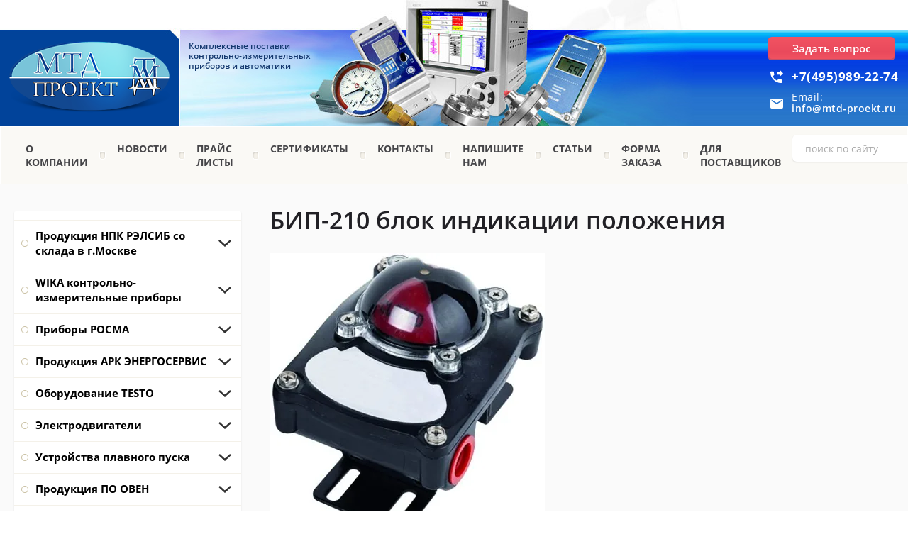

--- FILE ---
content_type: text/html; charset=utf-8
request_url: https://mtd-proekt.ru/bip-210-blok-indikacii-polozheniya
body_size: 136302
content:

 <!doctype html>
 
<html lang="ru">
	 
	<head>
		 
		<meta charset="utf-8">
		 
		<meta name="robots" content="all"/>
		 <title>БИП-210 блок индикации положения</title> 
		<meta name="description" content="БИП-210 блок индикации положения">
		 
		<meta name="keywords" content="БИП-210 блок индикации положения">
		 
		<meta name="SKYPE_TOOLBAR" content="SKYPE_TOOLBAR_PARSER_COMPATIBLE">
		<meta name="viewport" content="width=device-width, height=device-height, initial-scale=1.0, maximum-scale=1.0, user-scalable=no">
		 
		<meta name="msapplication-tap-highlight" content="no"/>
		 
		<meta name="format-detection" content="telephone=no">
		 
		<meta http-equiv="x-rim-auto-match" content="none">
		 
		<!--  -->
		<link rel="stylesheet" href="/g/css/styles_articles_tpl.css">
		 
		<link rel="stylesheet" href="/t/v109/images/css/styles.css">
		 
		<link rel="stylesheet" href="/t/v109/images/css/designblock.scss.css">
		 
		<link rel="stylesheet" href="/t/v109/images/css/s3_styles.scss.css">
		 
		<script src="/g/libs/jquery/1.10.2/jquery.min.js"></script>
		 
		<script src="/g/s3/misc/adaptiveimage/1.0.0/adaptiveimage.js"></script>
		 <meta name="google-site-verification" content="RHGsAgBBXnEombipxFrHtsN8V6ToZAqhOwtD0_6Reg4" />
<link rel='stylesheet' type='text/css' href='/shared/highslide-4.1.13/highslide.min.css'/>
<script type='text/javascript' src='/shared/highslide-4.1.13/highslide.packed.js'></script>
<script type='text/javascript'>
hs.graphicsDir = '/shared/highslide-4.1.13/graphics/';
hs.outlineType = null;
hs.showCredits = false;
hs.lang={cssDirection:'ltr',loadingText:'Загрузка...',loadingTitle:'Кликните чтобы отменить',focusTitle:'Нажмите чтобы перенести вперёд',fullExpandTitle:'Увеличить',fullExpandText:'Полноэкранный',previousText:'Предыдущий',previousTitle:'Назад (стрелка влево)',nextText:'Далее',nextTitle:'Далее (стрелка вправо)',moveTitle:'Передвинуть',moveText:'Передвинуть',closeText:'Закрыть',closeTitle:'Закрыть (Esc)',resizeTitle:'Восстановить размер',playText:'Слайд-шоу',playTitle:'Слайд-шоу (пробел)',pauseText:'Пауза',pauseTitle:'Приостановить слайд-шоу (пробел)',number:'Изображение %1/%2',restoreTitle:'Нажмите чтобы посмотреть картинку, используйте мышь для перетаскивания. Используйте клавиши вперёд и назад'};</script>

            <!-- 46b9544ffa2e5e73c3c971fe2ede35a5 -->
            <script src='/shared/s3/js/lang/ru.js'></script>
            <script src='/shared/s3/js/common.min.js'></script>
        <link rel='stylesheet' type='text/css' href='/shared/s3/css/calendar.css' /><link rel="icon" href="/favicon.ico" type="image/x-icon">

<!--s3_require-->
<link rel="stylesheet" href="/g/basestyle/1.0.1/article/article.css" type="text/css"/>
<link rel="stylesheet" href="/g/basestyle/1.0.1/article/article.blue.css" type="text/css"/>
<script type="text/javascript" src="/g/basestyle/1.0.1/article/article.js" async></script>
<!--/s3_require-->

		<link href="/g/s3/anketa2/1.0.0/css/jquery-ui.css" rel="stylesheet" type="text/css"/>
		 
		<script src="/g/libs/jqueryui/1.10.0/jquery-ui.min.js" type="text/javascript"></script>
		 		<script src="/g/s3/anketa2/1.0.0/js/jquery.ui.datepicker-ru.js"></script>
		 
		<link rel="stylesheet" href="/g/libs/jquery-popover/0.0.3/jquery.popover.css">
		 
		<script src="/g/libs/jquery-popover/0.0.3/jquery.popover.min.js" type="text/javascript"></script>
		 
		<script src="/g/s3/misc/form/1.2.0/s3.form.js" type="text/javascript"></script>
		 
		<script src="/g/libs/jquery-bxslider/4.1.2/jquery.bxslider.min.js" type="text/javascript"></script>
		 
		<link rel="stylesheet" href="/g/libs/photoswipe/4.1.0/photoswipe.css">
		 
		<link rel="stylesheet" href="/g/libs/photoswipe/4.1.0/default-skin/default-skin.css">
		 
		<script type="text/javascript" src="/g/libs/photoswipe/4.1.0/photoswipe.min.js"></script>
		 
		<script type="text/javascript" src="/g/libs/photoswipe/4.1.0/photoswipe-ui-default.min.js"></script>
		 
		<script src="https://api-maps.yandex.ru/2.1/?lang=ru_RU" type="text/javascript"></script>
		  
		<script type="text/javascript" src="/t/v109/images/js/main.js"></script>
		
		<link rel="stylesheet" href="/t/v109/images/css/site.addons.scss.css">  
		<!--[if lt IE 10]> <script src="/g/libs/ie9-svg-gradient/0.0.1/ie9-svg-gradient.min.js"></script> <script src="/g/libs/jquery-placeholder/2.0.7/jquery.placeholder.min.js"></script> <script src="/g/libs/jquery-textshadow/0.0.1/jquery.textshadow.min.js"></script> <script src="/g/s3/misc/ie/0.0.1/ie.js"></script> <![endif]-->
		<!--[if lt IE 9]> <script src="/g/libs/html5shiv/html5.js"></script> <![endif]-->
		   
	</head>
	 
	<body>
		 
		<div class="wrapper editorElement layer-type-wrapper" >
			  <div class="side-panel side-panel-47 widget-type-side_panel editorElement layer-type-widget widget-23" data-layers="['widget-7':['tablet-portrait':'inSide','mobile-landscape':'inSide','mobile-portrait':'inSide','tablet-landscape':'inSide'],'widget-3':['tablet-landscape':'inSide','tablet-portrait':'inSide','mobile-landscape':'inSide','mobile-portrait':'inSide'],'widget-44':['tablet-landscape':'inSide','tablet-portrait':'inSide','mobile-landscape':'inSide','mobile-portrait':'inSide']]" data-phantom="0" data-position="left">
	<div class="side-panel-top">
		<div class="side-panel-button">
			<span class="side-panel-button-icon">
				<span class="side-panel-button-icon-line"></span>
				<span class="side-panel-button-icon-line"></span>
				<span class="side-panel-button-icon-line"></span>
			</span>
		</div>
		<div class="side-panel-top-inner" ></div>
	</div>
	<div class="side-panel-mask"></div>
	<div class="side-panel-content">
		<div class="side-panel-close"></div>		<div class="side-panel-content-inner"></div>
	</div>
</div>   
			<div class="editorElement layer-type-block ui-droppable block-11" >
				<div class="layout column layout_87" >
					<div class="editorElement layer-type-block ui-droppable block-39" >
						<div class="layout column layout_13" >
							<div class="site-name-13 widget-4 widget-type-site_name editorElement layer-type-widget">
								 <a href="http://mtd-proekt.ru"> 						 						 						<div class="sn-wrap">  
								<div class="sn-logo">
									 
									<img src="/d/logo_1.png" alt="">
									 
								</div>
								   
							</div>
							 </a> 
					</div>
				</div>
				<div class="layout column layout_14" >
					<div class="site-description widget-5 widget-type-site_description editorElement layer-type-widget">
						 
						<div class="align-elem">
							Комплексные поставки контрольно-измерительных приборов и автоматики
						</div>
						 
					</div>
				</div>
			</div>
		</div>
		<div class="layout column layout_86" >
			<div class="editorElement layer-type-block ui-droppable block-38" >
				<div class="editorElement layer-type-block ui-droppable block-37" >
					  	<a class="button-83 widget-46 widget-type-button editorElement layer-type-widget" href="#"  data-api-type="popup-form" data-api-url="/-/x-api/v1/public/?method=form/postform&param[form_id]=4155011&param[tpl]=wm.form.popup.tpl&placeholder=title&tit_en=0&sh_err_msg=0&ic_en=0&u_s=/users" data-wr-class="popover-wrap-83"><span>Задать вопрос</span></a>
    	<div class="phones-84 widget-47 phones-block contacts-block widget-type-contacts_phone editorElement layer-type-widget">
		<div class="inner">
			<label class="cell-icon" for="tg-phones-84">
				<div class="icon"></div>
			</label>
			<input id="tg-phones-84" class="tgl-but" type="checkbox">
			<div class="block-body-drop">
				<div class="cell-text">
					<div class="title"><div class="align-elem">Телефон:</div></div>
					<div class="text_body">
						<div class="align-elem">
															<div><a href="tel:+7(495)989-22-74">+7(495)989-22-74</a></div>													</div>
					</div>
				</div>
			</div>
		</div>
	</div>
    	<div class="email-85 widget-48 email-block contacts-block widget-type-contacts_email editorElement layer-type-widget">
		<div class="inner">
			<label class="cell-icon" for="tg-email-85">
				<div class="icon"></div>
			</label>
			<input id="tg-email-85" class="tgl-but" type="checkbox">
			<div class="block-body-drop">
				<div class="cell-text">
					<div class="title"><div class="align-elem">Email:</div></div>
					<div class="text_body">
						<div class="align-elem"><a href="mailto:info@mtd-proekt.ru">info@mtd-proekt.ru</a></div>
					</div>
				</div>
			</div>
		</div>
	</div>
  
				</div>
			</div>
		</div>
	</div>
	<div class="editorElement layer-type-block ui-droppable block-12" >
		<div class="layout columned columns-2 layout_center layout_18_id_19" >
			<div class="layout column layout_19" >
				<div class="widget-7 horizontal menu-19 wm-widget-menu widget-type-menu_horizontal editorElement layer-type-widget" data-screen-button="none" data-responsive-tl="button" data-responsive-tp="button" data-responsive-ml="columned" data-more-text="..." data-child-icons="0">
					 
					<div class="menu-button">
						Меню
					</div>
					 
					<div class="menu-scroll">
						     <ul><li class="menu-item"><a href="/" ><span class="menu-item-text">О компании</span></a></li><li class="delimiter"></li><li class="menu-item"><a href="/news" ><span class="menu-item-text">Новости</span></a></li><li class="delimiter"></li><li class="menu-item"><a href="/prays_list" ><span class="menu-item-text">Прайс листы</span></a></li><li class="delimiter"></li><li class="menu-item"><a href="/sertifikaty" ><span class="menu-item-text">Сертификаты</span></a></li><li class="delimiter"></li><li class="menu-item"><a href="/address" ><span class="menu-item-text">Контакты</span></a><ul class="level-2"><li><a href="/shema_proezda" >СХЕМА ПРОЕЗДА</a></li></ul></li><li class="delimiter"></li><li class="menu-item"><a href="/napishite-nam" ><span class="menu-item-text">Напишите нам</span></a></li><li class="delimiter"></li><li class="menu-item"><a href="/fotogalereya" ><span class="menu-item-text">Статьи</span></a></li><li class="delimiter"></li><li class="menu-item"><a href="/forma-zakaza"  target="_blank"><span class="menu-item-text">Форма заказа</span></a></li><li class="delimiter"></li><li class="menu-item"><a href="/dlya-postavshchikov" ><span class="menu-item-text">Для поставщиков</span></a></li></ul> 
					</div>
					 
				</div>
			</div>
			<div class="layout column layout_12" >
				  <div class="widget-3 search-12 wm-search widget-type-search editorElement layer-type-widget"
	 data-setting-type="fade"
	 data-setting-animate="0"
	 data-setting-animate_list="0,0,0,0,0"
		>
	<form class="wm-search-inner" method="get" action="/search">
		<input size="1" class="wm-input-default" placeholder="поиск по сайту" type="text" name="search" value="">
		<button class="wm-input-default" type="submit"></button>
	<re-captcha data-captcha="recaptcha"
     data-name="captcha"
     data-sitekey="6LddAuIZAAAAAAuuCT_s37EF11beyoreUVbJlVZM"
     data-lang="ru"
     data-rsize="invisible"
     data-type="image"
     data-theme="light"></re-captcha></form>
</div>  
			</div>
		</div>
	</div>
	<div class="layout layout_center not-columned layout_center_2_id_16_1" >
		<div class="editorElement layer-type-block ui-droppable block-26" >
			<div class="layout column layout_79" >
				<div class="widget-44 dropdown menu-79 wm-widget-menu vertical widget-type-menu_vertical editorElement layer-type-widget" data-child-icons="1">
					   
					<div class="menu-button">
						Меню
					</div>
					 
					<div class="menu-scroll">
						  <ul><li class="menu-item"><a href="/produkciya_npk_relsib" ><span class="menu-item-text">Продукция НПК РЭЛСИБ со склада в г.Москве</span></a><ul class="level-2"><li><a href="/sredstva_sbora_dannyh" >Автономные регистраторы и логгеры</a><ul class="level-3"><li><a href="/eclerk-m-t-termoregistrator" >Eclerk-M-t терморегистратор</a></li><li><a href="/eclerk-m-rht-registrator-temperatury-i-vlazhnosti" >Eclerk-M-RHT регистратор температуры и влажности</a></li><li><a href="/izmeritel-registrator-temperatury-logger-eclerk-m-2pt" >EClerk-M-2Pt  измеритель-регистратор температуры (логгер)</a></li><li><a href="/eclerk-m-k-dlya-vysokikh-temperatur" >Eclerk-M-K для высоких температур</a></li><li><a href="/izmeriteli-registratory-temperatury-eclerk-v-germetichnom-plastmassovom-korpuse" >Измерители–регистраторы температуры EClerk-M-K-HP</a></li><li><a href="/izmeritel-registrator-temperatury-eclerk-m-2pt-v-germetichnom-korpuse" >Измеритель-регистратор температуры EClerk-M-2Pt-HP в герметичном корпусе</a></li><li><a href="/eclerk-usb-pt-kl-registrator-izbytochnogo-davleniya" >EClerk-USB–PT–Kl  регистратор избыточного давления</a></li><li><a href="/izmeritel-registrator-temperatury-logger-eclerk-m-01-2pt-c-g3-dlya-sverkhnizkikh-temperatur" >Измеритель-регистратор температуры (логгер) EClerk-M-01-2Pt-C-G3 для сверхнизких температур</a></li><li><a href="/mobilnoe-prilozhenie-eclerk-2-0-mobile-dlya-registratorov-eclerk-m" >Мобильное приложение EClerk 2.0 mobile для регистраторов EClerk-M</a></li><li><a href="/eclerk-m-11-2pt-hp-a-1-registrator-temperatury-dlya-refrizheratorov" >EClerk-M-11-2Pt-HP-a-1 регистратор температуры для рефрижераторов</a></li><li><a href="/eclerk-logist-komplekt-termoregistrator-s-termoprinterom" >EClerk-Logist комплект терморегистратор с термопринтером</a></li><li><a href="/eclerk-m-rhtp-izmeritel-registrator-vlazhnosti-temperatury-i-atm-davleniya" >EClerk-M-RHTP измеритель-регистратор влажности, температуры и атм.давления</a></li><li><a href="/eclerk-m-pt-izmeritel-registrator-izbytochnogo-davleniya-i-temperatury" >EClerk-M-PT-HP измеритель-регистратор избыточного давления и температуры</a></li><li><a href="/eclerk-pharma-usb-avtonomnyj-termoregistrator" >EClerk-Pharma-USB Автономный терморегистратор</a></li><li><a href="/eclerk-pharma-usb-a-avtonomnye-termoregistrator-s-funkciej-signalizatora" >EClerk-Pharma-USB-A Автономные терморегистратор с функцией сигнализатора</a></li><li><a href="/eclerk-pharma-usb-i-avtonomnyj-termoregistrator-eclerk-pharma-usb-i-s-funkciej-termoindikatora" >EClerk-Pharma-USB-I Автономный терморегистратор с функцией термоиндикатора</a></li><li><a href="/eclerk-pharma-usb-e-avtonomnyj-termoregistrator-s-funkciej-termoindikatora" >EClerk-Pharma-USB-e Автономный терморегистратор</a></li><li><a href="/eclerk-pharma-usb-a-e-avtonomnyj-termoregistrator-s-funkciej-signalizatora" >EClerk-Pharma-USB-A-e Автономный терморегистратор с функцией сигнализатора</a></li><li><a href="/eclerk-pharma-usb-i-e-avtonomnyj-termoregistrator-s-funkciej-termoindikatora" >EClerk-Pharma-USB-I-e Автономный терморегистратор с функцией термоиндикатора</a></li><li><a href="/eclerk-m-2pt-g2-120-b-k-izmeritel-registrator-temperatury-logger-dlya-kriminalisticheskih-laboratorij" >EClerk-M-2Pt-G2-120-B-K Измеритель-регистратор температуры (логгер) для криминалистических лабораторий</a></li></ul></li><li><a href="/termometry_cifrovye" >Приборы цифровые</a><ul class="level-3"><li><a href="/cifrovoy_termometr_zhele" >Цифровой термометр железнодорожный (рельсовый) ИТ5-П/П-ЖД «Термит»</a></li><li><a href="/termometr-relsib-wt51-peredacha-dannykh-po-bluetooth-4-0" >Термометр RELSIB WT51 (передача данных по Bluetooth 4,0)</a></li><li><a href="/izmeritel-temperatury-it-7-pt-termometr-shchup" >Измеритель температуры IT-7-Pt (термометр-щуп)</a></li><li><a href="/it-7-k-izmeritel-temperatury" >IT-7-K измеритель температуры</a></li><li><a href="/it-7-k-h-izmeritel-temperatury-termometr-shchup-vysokotemperaturnyj" >IT-7-K-H измеритель температуры (термометр-щуп высокотемпературный)</a></li><li><a href="/kronshteyn-chekhol-dlya-termometrov-relsib-wt5x" >Кронштейн-чехол для термометров RELSIB WT5X</a></li><li><a href="/seriya-eclerk-m-g2" >Серия  EClerk-M- G2</a></li><li><a href="/termometr-tsifrovoy-it-8" >Термометр цифровой IT-8</a></li><li><a href="/termometr-gigrometr-cifrovoy-portativnyy-it-8-rht" >Термометр - гигрометр цифровой портативный IT-8-RHT</a></li><li><a href="/izmeritelnyy-komplekt-it-8-dlya-kontrolya-temperatury-krupnogabaritnykh-betonnykh-izdeliy-pri-ikh-proizvodstve" >Измерительный комплект IT-8 для контроля температуры крупногабаритных бетонных изделий при их производстве</a></li><li><a href="/adapter-ait-dlya-izmeritelya-temperatury-it-8" >Адаптер AIT (для измерителя температуры IT-8)</a></li><li><a href="/portativnyye-tsifrovyye-izmeriteli" >IT-8-RUT мультиметр цифровой прецизионный</a></li><li><a href="/sumka-dlya-pribora-it-8" >Сумка для прибора IT-8</a></li><li><a href="/datchiki-dlya-izmeritelya-it-8" >Датчики для измерителя IT-8</a></li><li><a href="/infrakrasnyy-izmeritel-temperatury-it-7-ir-pirometr" >Инфракрасный измеритель температуры IT-7-IR (пирометр)</a></li><li><a href="/izmeritel-temperatury-poverkhnosti-it-7-k-s-kontaktnyy-poverkhnostnyy-termometr" >Измеритель температуры поверхности IT-7-K-S (контактный поверхностный термометр)</a></li><li><a href="/izmeritel-signalizator-kachestva-vozduha-eclerk-eco-a" >Измеритель-сигнализатор качества воздуха EClerk-Eco</a></li><li><a href="/izmeritel-regulyator-kachestva-vozduha-eclerk-eco-r" >Измеритель-регулятор качества воздуха EClerk-Eco-R</a></li><li><a href="/izmeritel-signalizator-temperatury-vlazhnosti-abs-davleniya-eclerk-eco-p-a" >Измеритель-сигнализатор температуры, влажности абс.давления EClerk-Eco-P-A</a></li><li><a href="/izmeritel-regulyator-temperatury-vlazhnosti-abs-davleniya-eclerk-eco-p-r" >Измеритель-регулятор температуры, влажности абс.давления EClerk-Eco-P-R</a></li><li><a href="/eclerk-eco-3tl-gsm-0-2r-hp-izmeritel-temperatury-s-funkciej-gsm-regulyatora" >EClerk-Eco-3TL-GSM-0-2R-HP измеритель температуры с функцией GSM регулятора</a></li><li><a href="/komplekt-dlya-kontrolya-temperatury-vnutri-zamorozhennoj-pishchevoj-produkcii" >Комплект для контроля температуры внутри замороженной пищевой продукции</a></li><li><a href="/bur-4-1-dlya-izmereniya-temperatury-v-zamorozhennoj-produkcii" >Бур 4.1 для измерения температуры в замороженной продукции</a></li><li><a href="/izmeritel-temperatury-vlazhnosti-i-urovnya-osveshchennosti-eclerk-eco-rhtq" >Измеритель температуры, влажности и уровня освещенности EClerk-Eco-RHTQ</a></li><li><a href="/termometr-medicinskij-relsib-wt50-s-peredachej-dannyh-po-bluetooth" >Термометр медицинский RELSIB WT50 с передачей данных по Bluetooth</a></li><li><a href="/izmeritel-temperatury-it-9-irm-beskontaktnyj" >Измеритель температуры IT-9-IRm бесконтактный</a></li><li><a href="/sumka-dlya-izmeritelya-temperatury-it-9-irm" >Сумка для измерителя температуры IT-9-IRm</a></li><li><a href="/izmeritel-temperatury-it-7-irm-beskontaktnyj" >Измеритель температуры IT-7-IRm бесконтактный</a></li><li><a href="/eclerk-eco-izmeriteli-parametrov-kachestva-vozduha" >EClerk-Eco измерители параметров качества воздуха</a></li><li><a href="/eclerk-eco-rhtp-izmeritel-temperatury-vlazhnosti-i-abs-davleniya" >EClerk-Eco-RHTP измеритель температуры, влажности и абс.давления</a></li><li><a href="/co2-eclerk-eco-rhtc-izmeritel-temperatury-vlazhnosti-i-koncentracii" >EClerk-Eco-RHTC измеритель температуры, влажности и концентрации CO2</a></li><li><a href="/ivit-1-termogigrometr" >Ivit-1 Термогигрометр</a></li><li><a href="/termogigrometr-ivit-2" >Термогигрометр Ivit-2</a></li><li><a href="/eclerk-eco-m-rhts-11-rs" >Измеритель-регистратор температуры, относительной влажности, уровня CO2 в воздухе EClerk-Eco-М-RHTС-11-RS</a></li><li><a href="/it-10-izmeritel-temperatury-termometr-shchup-dlya-shirokogo-primeneniya" >IT-10 Измеритель температуры (термометр-щуп для широкого применения)</a></li><li><a href="/it-11-izmeritel-temperatury" >IT-11 Измеритель температуры</a></li><li><a href="/eclerk-eco-m-rhts-11" >EClerk-Eco-М-RHTС-11 Измеритель-регистратор температуры, относительной влажности, уровня CO2 в воздухе, с дисплеем</a></li><li><a href="/eclerk-eco-m-rht-11-izmeritel-registrator-temperatury-i-otnositelnoj-vlazhnosti-vozduha-s-displeem" >EClerk-Eco-M-RHT-11 Измеритель-регистратор температуры и относительной влажности воздуха, с дисплеем</a></li><li><a href="/eclerk-eco-m-rht-11-rs-izmeritel-registrator-temperatury-i-otnositelnoj-vlazhnosti-vozduha-s-displeem" >EClerk-Eco-M-RHT-11-RS Измеритель-регистратор температуры и относительной влажности воздуха, с дисплеем</a></li><li><a href="/eclerk-eco-m-rhtc-01-izmeritel-registrator-temperatury-otnositelnoj-vlazhnosti-urovnya-co2-v-vozduhe-bez-displeya" >EClerk-Eco-M-RHTC-01 Измеритель-регистратор температуры, относительной влажности, уровня CO2 в воздухе, без дисплея</a></li><li><a href="/eclerk-eco-m-rhtc-01-rs-izmeritel-registrator-temperatury-otnositelnoj-vlazhnosti-urovnya-co2-v-vozduhe-bez-displeya" >EClerk-Eco-M-RHTC-01-RS Измеритель-регистратор температуры, относительной влажности, уровня CO2 в воздухе, без дисплея</a></li><li><a href="/eclerk-eco-m-rht-01-izmeritel-registrator-temperatury-i-otnositelnoj-vlazhnosti-bez-displeya" >EClerk-Eco-M-RHT-01 Измеритель-регистратор температуры и относительной влажности, без дисплея</a></li><li><a href="/eclerk-eco-m-rht-01-rs-izmeritel-registrator-temperatury-i-otnositelnoj-vlazhnosti-bez-displeya" >EClerk-Eco-M-RHT-01-RS Измеритель-регистратор температуры и относительной влажности, без дисплея</a></li><li><a href="/termogigrometr-ivit-1-c-bluetooth" >Термогигрометр Ivit-1 c Bluetooth</a></li><li><a href="/ivit-s-1-termogigrometr" >Ivit-s-1 Термогигрометр</a></li><li><a href="/ivit-2s-termogigrometr" >Ivit-s-2 Термогигрометр</a></li><li><a href="/ivit-4-termogigrometr" >Ivit-4 Термогигрометр</a></li><li><a href="/eclerk-eco-m-rht-11-s-modulem-wi-fi" >EClerk-Eco-M-RHT-11  с модулем Wi-Fi</a></li><li><a href="/eclerk-eco-m-rhtc-11-s-modulem-wi-fi" >EClerk-Eco-M-RHTC-11 с модулем Wi-Fi</a></li><li><a href="/ivit-s-3-1t-termogigrometr-elektronnyj" >Ivit-s-3-1t  Термогигрометр электронный</a></li><li><a href="/ivit-s-3-e-termogigrometr-elektronnyj" >Ivit-s-3-e Термогигрометр электронный</a></li><li><a href="/ivit-s-3-termogigrometr" >Ivit-s-3 Термогигрометр</a></li><li><a href="/ivit-s-1-b-termogigrometr-c-bluetooth" >Ivit-s-1-b Термогигрометр c Bluetooth</a></li><li><a href="/ivit-s-1-1t-termogigrometr-elektronnyj" >Ivit-s-1-1t Термогигрометр электронный</a></li><li><a href="/ivit-s-1-4t-termogigrometr-elektronnyj" >Ivit-s-1-4t Термогигрометр электронный</a></li><li><a href="/ivit-s-1-e-termogigrometr-elektronnyj" >Ivit-s-1-e Термогигрометр электронный</a></li><li><a href="/ivit-s-1-e-b-termogigrometr" >Ivit-s-1-e-b Термогигрометр</a></li></ul></li><li><a href="/termoregulyatory" >Терморегуляторы</a><ul class="level-3"><li><a href="/termoregulyatory_ratar-0" >Ратар-02А-1 терморегулятор с автоматом включения нагрузки</a></li><li><a href="/termoregulyatory__ratar-" >Терморегуляторы  Ратар-01</a></li><li><a href="/termoregulyator-ratar-02k-so-vstroyennym-taymerom-dlya-saun-i-fitobochek" >Терморегулятор Ратар-02К со встроенным таймером для саун и фитобочек</a></li><li><a href="/ratar-02-1-termoregulyator-s-avariynym-rele-dlya-otopitelnykh-kotlov" >Ратар-02-1 терморегулятор  с аварийным реле для отопительных котлов</a></li><li><a href="/termoregulyator-ratar-02u-so-vstroyennym-rele-kontrolya-urovnya" >Терморегулятор Ратар-02У со встроенным реле контроля уровня</a></li><li><a href="/termoregulyatory-ratar-02-02m-universalnyye" >Терморегуляторы Ратар-02, -02М универсальные</a></li><li><a href="/termoregulyatory__ratar-3" >Терморегуляторы  Ратар-02.ТП</a></li><li><a href="/termoregulyatory__ratar-1" >Терморегуляторы  Ратар-02.п/п</a></li></ul></li><li><a href="/termopreobrazovateli_sop14" >Термопреобразователи сопротивления (датчики температуры), кабели</a><ul class="level-3"><li><a href="/termopreobrazovateli_sop" >Термопреобразователи сопротивления с кабельным выводом</a><ul class="level-4"><li><a href="/termopreobrazovateli_sop1" >Термопреобразователь сопротивления TCМr (ТСПr)-К0</a></li><li><a href="/termopreobrazovatel-soprotivleniya-tsmr-tspr-k1i" >Термопреобразователь сопротивления ТСМr (ТСПr)-К1И</a></li><li><a href="/termopreobrazovatel-soprotivleniya-tsm-tsp-k1u" >Термопреобразователь сопротивления ТСМ (ТСП)-К1У</a></li><li><a href="/termopreobrazovatel-soprotivleniya-tsmr-tspr-k2" >Термопреобразователь сопротивления ТСМr (ТСПr)-К2</a></li><li><a href="/termopreobrazovatel-soprotivleniya-tsm-tsp-k2m-1" >Термопреобразователь сопротивления ТСМ (ТСП)-К2М</a></li><li><a href="/termopreobrazovatel-soprotivleniya-tsp-k2min" >Термопреобразователь сопротивления ТСП-К2Мин</a></li><li><a href="/termopreobrazovatel-soprotivleniya-tsmr-tspr-k2-1" >Термопреобразователь сопротивления ТСМr (ТСПr)-К2.1</a></li><li><a href="/termopreobrazovatel-soprotivleniya-tsm-tsp-k2t" >Термопреобразователь сопротивления ТСМ (ТСП)-К2Т</a></li><li><a href="/termopreobrazovatel-soprotivleniya-tsm-tsp-k2f" >Термопреобразователь сопротивления ТСМ (ТСП)-К2Ф</a></li><li><a href="/termopreobrazovatel-soprotivleniya-tsmr-tspr-k3" >Термопреобразователь сопротивления ТСМr (ТСПr)-К3</a></li><li><a href="/termopreobrazovatel-soprotivleniya-tsm-tsp-k3r" >Термопреобразователь сопротивления ТСМ (ТСП)-К3Р</a></li><li><a href="/termopreobrazovateli-soprotivleniya-tsmr-tspr-k4-k4-1" >Термопреобразователи сопротивления TСМr (ТСПr)-К4/K4.1</a></li><li><a href="/termopreobrazovatel-soprotivleniya-tsm-tsp-k4r" >Термопреобразователь сопротивления ТСМ (ТСП)-К4Р</a></li><li><a href="/termopreobrazovatel-soprotivleniya-tsmr-tspr-k5" >Термопреобразователь сопротивления ТСМr (ТСПr)-К5</a></li><li><a href="/termopreobrazovatel-soprotivleniya-tsmr-tspr-k9" >Термопреобразователь сопротивления ТСМr (ТСПr)-К9</a></li><li><a href="/termopreobrazovatel-soprotivleniya-tcm-tsp-k10" >Термопреобразователь сопротивления TCМ (ТСП)-K10</a></li><li><a href="/kabel,-soedinitel" >Кабель, соединитель</a></li><li><a href="/termopreobrazovatel-soprotivleniya-tsp-k2p" >Термопреобразователь сопротивления ТСП-К2П</a></li><li><a href="/termopreobrazovatel-soprotivleniya-tspr-k2v" >Термопреобразователь сопротивления ТСПr-К2в</a></li></ul></li><li><a href="/termopreobrazovateli_sop15" >Термопреобразователи сопротивления с клеммной головкой</a><ul class="level-4"><li><a href="/termopreobrazovateli-soprotivleniya-tsmr-tspr-kl1-1-1-2-1-3" >Термопреобразователи сопротивления ТСМr (ТСПr)–Кл1-1, 1-2, 1-3</a></li><li><a href="/termopreobrazovateli-soprotivleniya-tsmr-tspr-kl2-1-2-2m" >Термопреобразователи сопротивления ТСМr (ТСПr)–Кл2-1, 2-2М</a></li><li><a href="/termopreobrazovatel-soprotivleniya-tsmr-tspr-kl3-1-datchik-temperatury-vozdukha" >Термопреобразователь сопротивления ТСМr (ТСПr)-Кл3-1 (датчик температуры воздуха)</a></li><li><a href="/termopreobrazovatel-soprotivleniya-kl3-2-datchik-temperatury-vozdukha" >Термопреобразователь сопротивления Кл3-2 (датчик температуры воздуха)</a></li><li><a href="/termopreobrazovatel-soprotivleniya-tsmr-tspr-kl4-1-dlya-vozdukhovodov" >Термопреобразователь сопротивления ТСМr (ТСПr)-Кл4-1 (для воздуховодов)</a></li><li><a href="/termopreobrazovatel-soprotivleniya-din43650" >Термопреобразователь сопротивления DIN43650</a></li></ul></li><li><a href="/termopary_s_kabelnym_v" >Термопары с кабельным выводом</a><ul class="level-4"><li><a href="/termopary-preobrazovateli-termoelektricheskiye-tp-khk-tp-kha-k11" >Термопары (преобразователи термоэлектрические) ТП.ХК(ХА)-К11</a></li><li><a href="/termopary-preobrazovateli-termoelektricheskiye-tp-khk-tp-kha-k2-k2-1" >Термопары (преобразователи термоэлектрические) ТП.ХК (ТП.ХА)-К2/К2.1</a></li><li><a href="/termopara-preobrazovatel-termoelektricheskiy-tp-khk-tp-kha-k3" >Термопара (преобразователь термоэлектрический) ТП.ХК (ТП.ХА)-К3</a></li><li><a href="/termopary-preobrazovateli-termoelektricheskiye-tp-khk-tp-kha-k4-k4-1" >Термопары (преобразователи термоэлектрические) ТП.ХК (ТП.ХА)-К4/К4.1</a></li><li><a href="/termopara-preobrazovatel-termoelektricheskiy-tp-khk-tp-kha-k5" >Термопара (преобразователь термоэлектрический) ТП.ХК (ТП.ХА)-К5</a></li><li><a href="/tprk-k12-termopara" >ТПrK-К12 Термопара</a></li></ul></li><li><a href="/datchiki-temperatury-s-tokovym-vykhodom-4-20-ma" >Датчики температуры с токовым выходом 4...20 мА</a><ul class="level-4"><li><a href="/datchiki-temperatury-zhidkikh-i-sypuchikh-sred-t-p-p-420-kl1-1-t-kha-420-kl1-1" >Датчики температуры жидких и сыпучих сред Т.п/п-420-Кл1-1, Т.ХА-420-Кл1-1</a></li><li><a href="/datchiki-temperatury-zhidkikh-i-sypuchikh-sred-t-p-p-420-kl1-2-t-kha-420-kl1-2" >Датчики температуры жидких и сыпучих сред Т.п/п-420-Кл1-2, Т.ХА-420-Кл1-2</a></li><li><a href="/datchik-temperatury-zhidkosti-i-sypuchikh-sred-t-p-p-420-kl1-3" >Датчик температуры жидкости и сыпучих сред Т.п/п-420-Кл1-3</a></li><li><a href="/datchiki-temperatury-poverkhnosti-t-p-p-420-kl2-1-t-p-p-420-kl2-2m" >Датчики температуры поверхности Т.п/п-420-Кл2-1, Т.п/п-420-Кл2-2М</a></li><li><a href="/datchik-temperatury-vozdukha-t-p-p-420-kl3-1" >Датчик температуры воздуха Т.п/п-420-Кл3-1</a></li><li><a href="/datchik-temperatury-vozdukha-t-p-p-420-kl3-2" >Датчик температуры воздуха Т.п/п-420-Кл3-2</a></li><li><a href="/datchik-temperatury-dlya-vozdukhovodov-t-p-p-420-kl4-1" >Датчик температуры для воздуховодов Т.п/п-420-Кл4-1</a></li><li><a href="/indikator-signalov-toka-its-4-20-1" >Индикатор сигналов тока ИТС 4-20</a></li><li><a href="/datchiki-temperatury-zhidkikh-i-sypuchikh-sred-t-p-p-420-din-t-kha-420-din" >Датчики температуры жидких и сыпучих сред Т.п/п-420-DIN, Т.ХА-420-DIN</a></li><li><a href="/termopreobrazovateli-t-pt-420-din-6-75-70-200" >Термопреобразователи T.Pt–420–DIN–6–75–(-70/+200)</a></li><li><a href="/termopreobrazovateli-s-cifrovym-vyhodom-rs485-modbus-t-pt-rs-din-6-75-70-200-m" >Термопреобразователи с цифровым выходом RS485 Modbus  T.Pt–RS–DIN–6–75–(-70/+200)–М</a></li><li><a href="/dt-01-420-5-datchik-temperatury-pyatikanalnyj-s-vyhodom-4-20-ma-sistemy-aeracii-uchastka-podgotovki-tehnicheskogo-grunta" >ДТ-01-420-5 Датчик температуры пятиканальный с выходом 4…20 мА системы аэрации участка подготовки технического грунта</a></li></ul></li><li><a href="/chuvstvitelnyye-elementy-mednyye-i-platinovyye" >Чувствительные элементы медные и платиновые</a></li><li><a href="/datchiki-temperatury-dlya-sistem-otopleniya-ventilyatsii-i-konditsionirovaniya-hvac" >Датчики температуры для систем отопления, вентиляции и кондиционирования (HVAC)</a><ul class="level-4"><li><a href="/tsmr-tspr-kl1-1-1-2-1-3-termopreobrazovateli-soprotivleniya" >ТСМr (ТСПr)–Кл1-1, 1-2, 1-3 термопреобразователи сопротивления</a></li><li><a href="/tsmr-tspr-kl2-1-2-2m-termopreobrazovateli-soprotivleniya" >ТСМr (ТСПr)–Кл2-1, 2-2М термопреобразователи сопротивления</a></li></ul></li><li><a href="/normiruyushchij-preobrazovatel-temperatury-npt-kl-u-420" >Нормирующие преобразователи температуры</a><ul class="level-4"><li><a href="/npt-din-u-420-1-2-normiruyushchij-preobrazovatel-temperatury" >НПТ-ДИН-У-420-1-2 Нормирующий преобразователь температуры</a></li><li><a href="/npt-din-u-420-1-1-normiruyushchij-preobrazovatel-temperatury" >НПТ-ДИН-У-420-1-1 Нормирующий преобразователь температуры</a></li></ul></li></ul></li><li><a href="/gigrometry,_datchiki_vla" >Гигрометры, датчики влажности</a><ul class="level-3"><li><a href="/izmeritel-vlazhnosti-i-temperatury-ivit-m-n1f" >Измеритель влажности и температуры ИВИТ-М.Н1Ф</a></li><li><a href="/izmeriteli-vlazhnosti-i-temperatury" >Измерители влажности и температуры микропроцессорные Ивит-М</a></li><li><a href="/dvt-03-te-datchiki-vlazhnosti-i-temperatury" >ДВТ-03.ТЭ  датчики влажности и температуры</a></li><li><a href="/datchik-vlazhnosti-i-temperatury-dvt-03-ne" >Датчик влажности и температуры ДВТ-03.НЭ</a></li><li><a href="/dvt-03-ne1-datchik-dlya-teplichnykh-khozyaystv" >ДВТ-03.НЭ1  датчик для тепличных хозяйств</a></li><li><a href="/izmeritel-vlazhnosti-i-temperatury-elektronnyy-ivit-m-rs" >Измеритель влажности и температуры электронный Ивит-М.RS</a></li><li><a href="/ivit-m-ye-izmeritel-vlazhnosti-i-temperatury-elektronnyy" >Ивит-М.Е измеритель влажности и температуры электронный</a></li><li><a href="/nabor-soley-dlya-podderzhaniya-postoyannoy-otnositelnoy-vlazhnosti" >Набор солей для поддержания постоянной относительной влажности</a></li><li><a href="/zashchitnyy-filtr-dlya-datchikov-i-izmeriteley-vlazhnosti" >Защитный фильтр для датчиков и измерителей влажности</a></li><li><a href="/kronshteyn-kd1-n-dlya-priborov-i-datchikov-v-nastennom-korpuse" >Кронштейн КД1–Н для приборов и датчиков в настенном корпусе</a></li><li><a href="/dvt-04-rs-n1-i-datchik-vlazhnosti-i-temperatury" >ДВТ-04.RS.Н1.И Датчик влажности и температуры</a></li><li><a href="/dvt-04-rs-d-datchik-temperatury-i-otnositelnoj-vlazhnosti" >ДВТ-04.RS.D Датчик температуры и относительной влажности</a></li><li><a href="/dvt-04-t-k-datchik-temperatury-i-otnositelnoj-vlazhnosti" >ДВТ-04.T.K Датчик температуры и относительной влажности</a></li><li><a href="/dvt-04-t-n1-datchik-temperatury-i-otnositelnoj-vlazhnosti" >ДВТ-04.T.Н1 Датчик температуры и относительной влажности</a></li><li><a href="/dvt-04-rs-k-i-datchik-temperatury-i-otnositelnoj-vlazhnosti" >ДВТ-04.RS.К.И Датчик температуры и относительной влажности</a></li><li><a href="/dvt-05-rs-z-n-datchik-temperatury-i-otnositelnoj-vlazhnosti" >ДВТ-05.RS.З.Н Датчик температуры и относительной влажности</a></li><li><a href="/dvt-05-rs-z-k-datchik-temperatury-i-otnositelnoj-vlazhnosti" >ДВТ-05.RS.З.K Датчик температуры и относительной влажности</a></li><li><a href="/dvt-05-rs-n1-i-datchik-temperatury-i-otnositelnoj-vlazhnosti" >ДВТ-05.RS.Н1.И Датчик температуры и относительной влажности</a></li><li><a href="/dvt-03-rs-datchiki-vlazhnosti-i-temperatury" >ДВТ-03.RS Датчики влажности и температуры</a></li><li><a href="/dvt-04-rs-k-datchik-temperatury-i-otnositelnoj-vlazhnosti" >ДВТ-04.RS.K Датчик температуры и относительной влажности</a></li><li><a href="/dvt-04-rs-n1-datchik-temperatury-i-otnositelnoj-vlazhnosti" >ДВТ-04.RS.Н1 Датчик температуры и относительной влажности</a></li><li><a href="/dvt-04-t-n1-i-datchik-temperatury-i-otnositelnoj-vlazhnosti" >ДВТ-04.Т.Н1.И Датчик температуры и относительной влажности</a></li><li><a href="/dvt-03-te-n1-80-datchik-vlazhnosti-i-temperatury-nastennyj" >ДВТ-03.ТЭ-Н1.80 датчик влажности и температуры настенный</a></li></ul></li><li><a href="/urovnemery,_kontrollery_" >Уровнемеры, контроллеры уровня</a><ul class="level-3"><li><a href="/kontur-u-kontroller-urovnya" >Контур-У  контроллер уровня универсальный</a></li><li><a href="/kontroller-urovnya-rele-kontrolya-urovnya-kontur-m" >Контроллер уровня (реле контроля уровня) Контур-М</a></li><li><a href="/konduktometricheskiy-datchik-urovnya-protechki-trekhelektrodnyy-du-3p" >Кондуктометрический датчик уровня - протечки трехэлектродный ДУ-3П</a></li><li><a href="/konduktometricheskiy-datchik-urovnya-odnoelektrodnyy-du-1-n" >Кондуктометрический датчик уровня одноэлектродный ДУ-1-Н</a></li><li><a href="/datchik-protechki-konduktometricheskiy-dp-1" >Датчик протечки кондуктометрический ДП-1</a></li><li><a href="/konduktometricheskiy-datchik-urovnya-protechki-dvukhelektrodnyy-du-2kl" >Кондуктометрический датчик уровня - протечки двухэлектродный ДУ-2Кл</a></li><li><a href="/datchik-protechki-i-temperatury-dp-2" >Датчик протечки и температуры ДП-2</a></li><li><a href="/du-3g-datchik-urovnya-konduktometricheskij-trehelektrodnyj-germetichnyj" >ДУ-3Г Датчик уровня кондуктометрический трёхэлектродный герметичный</a></li></ul></li><li><a href="/taymery,_rele_vremeni_r" >Таймеры, реле времени (реле задержки)</a><ul class="level-3"><li><a href="/rele_vremeni_rv-01m_te" >Реле времени РВ-01М "ТЕМП"</a></li><li><a href="/taymer_realnogo_vremen" >Таймер реального времени ТРВ-02</a></li><li><a href="/rele_vremeni_temp-1m" >Реле времени ТЕМП-1М</a></li><li><a href="/rele_vremeni_temp-12" >Реле времени ТЕМП-12</a></li><li><a href="/schetchik-impulsov-reversivnyy-si-2-4" >Счетчик импульсов реверсивный СИ 2-4</a></li></ul></li><li><a href="/pribory-vypuskavshiyesya-raneye" >Приборы выпускавшиеся ранее</a><ul class="level-3"><li><a href="/tahometry" >Тахометры</a></li><li><a href="/bloki_silovye" >Блоки силовые</a><ul class="level-4"><li><a href="/bloki_silovye_simistorny" >Блоки силовые симисторные</a></li><li><a href="/bloki_silovye_tiristorny" >Блоки силовые тиристорные</a></li></ul></li><li><a href="/izmeritel-registrator_" >Измеритель-регистратор температуры ТЕРМОХРОН-РЭЛСИБ</a></li><li><a href="/avtonomnye-promyshlennye-registrato" >Автономные промышленные регистраторы EClerk-USB-X-Кл в герметичном корпусе</a></li><li><a href="/avtonomnye_usb-registratory_datalo" >Автономные USB-регистраторы (даталоггеры) EClerk-USB в пластмассовом корпусе</a></li><li><a href="/cifrovoy_perenosnoy_term" >Цифровой переносной термометр-щуп ИТ-7</a></li><li><a href="/termostat_elektronnyy_te" >Термостат электронный ТЭ-01</a></li><li><a href="/termoregulyatory__rtk-02" >Терморегуляторы  РТК-02</a></li><li><a href="/2-h_kanalnyy_termoregu" >2-х канальный терморегулятор  с универсальными входами  РАТАР-03.2УВ.Щ1</a></li><li><a href="/termoregulyatory__ratar-2" >Терморегуляторы Ратар-02.ТС</a></li><li><a href="/termoregulyatory_dlya_ko" >Терморегуляторы для контроля климата Ратар-04.п/п.б/к</a></li><li><a href="/termoregulyatory_dlya_ko1" >Терморегуляторы для контроля климата Ратар-04.п/п.Щ-4</a></li><li><a href="/cifrovoy_termometr_it5-t" >Цифровой термометр ИТ5-Т «Термит»</a></li><li><a href="/mnogokanalnyy_izmerite" >Многоканальный измеритель температуры (цифровой термометр) ИТ6-6</a></li><li><a href="/gigrometr_termogigromet" >Гигрометр (термогигрометр) ИТ5-ТР «Термит»</a></li><li><a href="/datchiki_vlazhnosti_i_temperatury_d" >Датчики влажности и температуры ДВТ-03.Е с выходом Ethernet</a></li><li><a href="/dvt-03" >ДВТ-03</a></li><li><a href="/izmeriteli_vremennyh_int" >Измерители временных интервалов</a></li><li><a href="/datchiki_otnositelnoy_vlazhnosti_i_" >Датчики относительной влажности и температуры ДВТ-03.RS и ДВТ-03.RS.Р</a></li><li><a href="/termoregulyator_ratar-3" >Терморегулятор Ратар-02.1.Щ</a><ul class="level-4"><li><a href="/pribory_dlya_avtomatizac" >Приборы для автоматизации</a></li></ul></li><li><a href="/opticheskie_datchiki" >Оптические датчики</a></li><li><a href="/bloki_pitaniya" >Блоки питания</a></li></ul></li><li><a href="/indikatory_tokovyh_signa" >Приборы для систем сбора данных</a><ul class="level-3"><li><a href="/preobrazovatel-analogovykh-signalov-pas-01-rs" >Преобразователь аналоговых сигналов ПАС-01-RS</a></li><li><a href="/modul-kommutatsionnyy-mk-1" >Модуль коммутационный МК-1</a></li><li><a href="/preobrazovatel-analogovykh-signalov-pas-01-ye" >Преобразователь аналоговых сигналов ПАС-01-Е</a></li><li><a href="/indikator-signalov-toka-its-4-20" >Индикатор сигналов тока ИТС 4-20</a></li><li><a href="/bloki-pitaniya-impulsnyye-germetichnyye-bpg-24" >Блоки питания импульсные герметичные БПГ 24</a></li><li><a href="/preobrazovatel-interfejsov-shlyuz-gw-rs-e-1" >Преобразователь интерфейсов (шлюз) GW-RS/E-1</a></li><li><a href="/preobrazovatel-interfejsov-shlyuz-gw-bt-e-1" >Преобразователь интерфейсов (шлюз) GW-BT/E-1</a></li><li><a href="/gw-bt-rs-preobrazovatel-interfejsov-shlyuz" >Преобразователь интерфейсов (шлюз) GW-BT/RS</a></li></ul></li><li><a href="/termorele" >Термореле</a><ul class="level-3"><li><a href="/rele-temperaturnoye-maloinertsionnoye-rt-5-termostat" >Реле температурное малоинерционное РТ-5 (термостат)</a></li><li><a href="/rele-temperaturnoye-rt-1" >Реле температурное РТ-1</a></li><li><a href="/rele-temperaturnoye-rt-4" >Реле температурное РТ-4</a></li><li><a href="/rele-temperaturnoye-rt-3" >Реле температурное РТ-3</a></li><li><a href="/rele-temperaturnoe-rt-11" >Реле температурное РТ-11</a></li></ul></li><li><a href="/komplektuyushchiye-dlya-sistem-pozharnoy-signalizatsii-i-pozharotusheniya" >Комплектующие для систем пожарной сигнализации и пожаротушения</a><ul class="level-3"><li><a href="/ustroystvo-puskovoye-temperaturnoye-upt-01" >Устройство пусковое температурное УПТ–01</a></li><li><a href="/ustroystvo-puskovoye-ruchnoye-upr-01" >Устройство пусковое ручное УПР–01</a></li></ul></li><li><a href="/shkafy-avtomatiki-pulty-upravleniya-1" >Шкафы автоматики, пульты управления</a><ul class="level-3"><li><a href="/blok-upravleniya-elektrokamenkoy-buk-1" >Блок управления электрокаменкой БУК–1</a></li><li><a href="/shkaf-avtomatiki-sistemy-monitoringa-mikroklimata-si-mona" >Шкаф автоматики системы мониторинга микроклимата Си-Мона</a></li></ul></li><li><a href="/besprovodnye-resheniya" >Беспроводные решения</a><ul class="level-3"><li><a href="/wt51" >WT51</a></li><li><a href="/bluetooth-termogigrometr-relsib-wh52" >Bluetooth - Термогигрометр RELSIB WH52</a></li><li><a href="/relsib-wt51-1-izmeritel-temperatury-s-peredachej-dannyh-po-bluetooth-4-0" >RELSIB WT51-1 Измеритель температуры  (с передачей данных по Bluetooth 4,0)</a></li><li><a href="/bluetooth-termometr-relsib-wt52" >Bluetooth - Термометр RELSIB WT52</a></li><li><a href="/wt51-s-izmeritel-temperatury-poverhnosti" >WT51-S измеритель температуры поверхности</a></li></ul></li><li><a href="/pribory-dlya-umnogo-doma-1" >Приборы для умного дома</a></li><li><a href="/komplektuyushchie-izdeliya-kabeli-korpusa-soediniteli-i-pr" >Комплектующие изделия: кабели, корпуса, соединители и пр.</a><ul class="level-3"><li><a href="/provoda-i-kabeli-termoparnye-i-termokompensacionnye" >Провода и кабели термопарные и термокомпенсационные</a></li><li><a href="/provoda-i-kabeli-mednye" >Провода и кабели медные</a></li><li><a href="/rss-3h1-silikonovyj-kabel-dlya-konduktometricheskih-datchikov-urovnya" >RSS 3х1 силиконовый кабель для кондуктометрических датчиков уровня</a></li><li><a href="/soediniteli-mednye-i-termoparnye-raz-emy" >Соединители медные и термопарные, разъемы</a></li><li><a href="/bp-ivit-e-rs-blok-pitaniya" >БП-ИВИТ-Е-RS блок питания</a></li><li><a href="/kd2-din-kronshtejn" >КД2-DIN кронштейн</a></li><li><a href="/kd2-n-kronshtejn-dlya-priborov-i-datchikov-v-nastennom-korpuse" >КД2–Н кронштейн для приборов и датчиков в настенном корпусе</a></li><li><a href="/kd1-kl-kronshtejn-dlya-datchikov-s-klemmnoj-golovkoj" >КД1–Kл кронштейн для датчиков с клеммной головкой</a></li><li><a href="/kronshtejn-dlya-krepleniya-registratora-eclerk-m-k-vertikalnoj-poverhnosti" >Кронштейн для крепления регистратора EClerk-M к вертикальной поверхности</a></li><li><a href="/kronshtejn-dlya-krepleniya-registratora-eclerk-m-k-metallicheskoj-poverhnosti" >Кронштейн для крепления регистратора EClerk-M к металлической поверхности</a></li><li><a href="/element-pitaniya-1-2aa-dlya-registratora-eclerk-m" >Элемент питания 1/2AA для регистратора EClerk-M</a></li><li><a href="/kabel-otg-dlya-podklyucheniya-smartfona-plansheta-k-registratoru" >Кабель OTG для подключения смартфона (планшета) к регистратору</a></li><li><a href="/termoprinter-dlya-raboty-s-eclerk-m" >Термопринтер для работы с EClerk-M</a></li><li><a href="/soedinitelnyj-kabel-logista-skl-l-rfs-3x0-5" >Соединительный кабель СКЛ-L-RFS-3x0.5</a></li></ul></li><li><a href="/antikovid-19" >Антиковид 19</a></li><li><a href="/pribory-dlya-importozameshcheniya" >Приборы для импортозамещения</a><ul class="level-3"><li><a href="/pribory-npk-relsib-dlya-zameny-priborov-testo" >Приборы НПК Рэлсиб для замены приборов Testo</a></li><li><a href="/datchiki-temperatury-i-pribory-npk-relsib-dlya-zameny-datchikov-i-priborov-jumo" >Датчики температуры и приборы НПК Рэлсиб для замены датчиков и приборов JUMO</a></li><li><a href="/zamena-izmeritelej-temperatury-i-vlazhnosti-inostrannogo-proizvodstva-na-pribory-relsib" >Замена измерителей температуры и влажности иностранного производства на приборы Рэлсиб</a></li></ul></li><li><a href="/sistema-monitoringa-eclerk-wireless-monitoring" >Система мониторинга EClerk Wireless Monitoring</a><ul class="level-3"><li><a href="/eclerk-ws-t-i-datchik-temperatury" >EClerk-WS-T-I Датчик температуры</a></li><li><a href="/eclerk-ws-t-m-datchik-temperatury" >EClerk-WS-T-M Датчик температуры</a></li><li><a href="/eclerk-ws-ht-m-datchik-temperatury-i-vlazhnosti" >EClerk-WS-HT-M Датчик температуры и влажности</a></li><li><a href="/eclerk-ws-htc-m-datchik-temperatury-vlazhnosti-i-urovnya-so2-v-vozduhe" >EClerk-WS-HTC-M Датчик температуры, влажности и уровня СО2 в воздухе</a></li><li><a href="/eclerk-ws-qt-m-datchik-temperatury-i-urovnya-osveshchennosti" >EClerk-WS-QT-M Датчик температуры и уровня освещенности</a></li><li><a href="/eclerk-ws-r-m-datchik-polozheniya-dverej" >EClerk-WS-R-M Датчик положения дверей</a></li><li><a href="/eclerk-ws-ht-i-datchik-temperatury-i-vlazhnosti" >EClerk-WS-HT-I Датчик температуры и влажности</a></li><li><a href="/eclerk-ws-l-i-datchik-protechki-besprovodnoj" >EClerk-WS-L-I Датчик протечки беспроводной</a></li><li><a href="/eclerk-ws-t-b-besprovodnoj-datchik-temperatury" >EClerk-WS-T-B Беспроводной датчик температуры</a></li><li><a href="/eclerk-ws-ht-b-besprovodnoj-datchik-temperatury-i-vlazhnosti" >EClerk-WS-HT-B Беспроводной датчик температуры и влажности</a></li><li><a href="/eclerk-ws-htc-b-besprovodnoj-datchik-temperatury-vlazhnosti-i-urovnya-so2-v-vozduhe" >EClerk-WS-HTC-B Беспроводной датчик температуры, влажности и уровня СО2 в воздухе</a></li><li><a href="/eclerk-ws-qt-b-besprovodnoj-datchik-temperatury-i-urovnya-osveshchennosti" >EClerk-WS-QT-B Беспроводной датчик температуры и уровня освещенности</a></li><li><a href="/eclerk-ws-a-trevozhnaya-knopka-1" >EClerk-WS-A тревожная кнопка</a></li></ul></li></ul></li><li class="menu-item"><a href="/produkciya-wika" ><span class="menu-item-text">WIKA контрольно-измерительные приборы</span></a><ul class="level-2"><li><a href="/manometry-wika" >Манометры WIKA</a><ul class="level-3"><li><a href="/manometr-111-10-100" >Манометр 111.10.100</a></li><li><a href="/manometr-111-10-063" >Манометр 111.10.063</a></li><li><a href="/manometr-111-16-63" >Манометр 111.16</a></li><li><a href="/manometr-213-53-063" >Манометр 213.53.063</a></li><li><a href="/manometr-213-53-100" >Манометр 213.53.100</a></li><li><a href="/manometr-232-50-100" >Манометр 232.50.100</a></li><li><a href="/manometr-233-50-100" >Манометр 233.50.100 арт. 36498912</a></li><li><a href="/manometr-232-50-63" >Манометр 232.50.63</a></li></ul></li><li><a href="/datchiki-davleniya-wika" >Датчики давления WIKA</a><ul class="level-3"><li><a href="/s-11-preobrazovatel-datchik-davleniya" >S-11 преобразователь (датчик) давления</a></li><li><a href="/s-10-preobrazovatel-datchik-davleniya" >S-10 преобразователь (датчик) давления</a></li><li><a href="/s-20-preobrazovatel-datchik-davleniya" >S-20 преобразователь (датчик)давления</a></li><li><a href="/a-10-a-10-preobrazovatel-datchik-davleniya" >А-10  (а-10) преобразователь (датчик) давления</a></li><li><a href="/is-3-preobrazovatel-datchik-davleniya" >IS-3 преобразователь (датчик) давления</a></li><li><a href="/mh-2-mh-2-datchik-davleniya" >MH-2  (mh-2) датчик давления</a></li><li><a href="/r-1-datchik-davleniya" >R-1 датчик давления</a></li><li><a href="/o-10-preobrazovatel-davleniya-wika" >О-10  преобразователь давления WIKA</a></li><li><a href="/wu-20-wu-25-wu-26-preobrazovateli-davleniya-dlya-ultra-chistyh-sred" >WU-20, WU-25, WU-26 преобразователи давления для ультра чистых сред</a></li><li><a href="/p-30-p-31-preobrazovatel-davleniya" >P-30​;  P-31 преобразователь давления</a></li><li><a href="/nr-2-datchik-davleniya-wika" >НР-2 датчик давления WIKA</a></li><li><a href="/mg-1-datchik-davleniya-wika" >MG-1 датчик давления WIKA</a></li><li><a href="/sa-11-datchik-davleniya-wika" >SA-11 датчик давления WIKA</a></li><li><a href="/e-10-e-11-preobrazovateli-davleniya-vo-vzryvonepronicaemoj-obolochke" >E-10, E-11 преобразователи давления во взрывонепроницаемой оболочке</a></li><li><a href="/mn-3-mh-3-preobrazovatel-davleniya" >МН-3 (mh-3) преобразователь давления</a></li><li><a href="/d-20-9-d-21-9-preobrazovatel-davleniya" >D-20-9, D-21-9 преобразователь давления</a></li><li><a href="/mh-4-datchik-davleniya-dlya-mobilnyh-ustanovok" >MH-4 датчик давления для мобильных установок</a></li><li><a href="/mh-3-mh-3-hy-oem-datchik-davleniya-dlya-mobilnyh-ustrojstv" >MH-3, MH-3-HY датчик давления для мобильных устройств</a></li><li><a href="/model-hp-2-datchik-davleniya-dlya-ochen-vysokih-davlenij" >HP-2 датчик давления для очень высоких давлений</a></li><li><a href="/iwu-20-iwu-25-iwu-26-preobrazovatel-dlya-sverhchistyh-primenenij-dlya-opasnyh-zon-ex-ia-iic" >iWU-20, iWU-25, iWU-26 Преобразователь для сверхчистых применений для опасных зон, Ex ia IIC</a></li><li><a href="/wud-20-wud-25-wud-26-preobrazovatel-dlya-ultra-chistyh-sred" >WUD-20, WUD-25, WUD-26 преобразователь для ультра чистых сред</a></li><li><a href="/wuc-10-wuc-15-wuc-16-preobrazovatel-dlya-ultra-chistyh-sred-dlya-primenenij-vo-vzryvozashchishchennyh-zonah-ex-na-ic" >WUC-10, WUC-15, WUC-16 преобразователь для ультра чистых сред для применений во взрывозащищенных зонах, Ex nA ic</a></li><li><a href="/mhc-1-preobrazovatel-davleniya-s-vyhodnym-signalom-canopen-r-i-j1939-primenenie-dlya-mobilnoj-gidravliki" >MHC-1 Преобразователь давления с выходным сигналом CANopen® и J1939 (применение для мобильной гидравлики)</a></li><li><a href="/m-10-m-11-preobrazovatel-davleniya-v-miniatyurnom-ispolnenii" >M-10, M-11 Преобразователь давления в миниатюрном исполнении</a></li></ul></li></ul></li><li class="menu-item"><a href="/produkciya_rosma" ><span class="menu-item-text">Приборы РОСМА</span></a><ul class="level-2"><li><a href="/manometry_rosma" >Манометры общетехнические серии 10 Росма</a><ul class="level-3"><li><a href="/tm-810-manometr" >ТМ-810 Манометр котловой</a></li><li><a href="/tm-610-manometr" >ТМ-610 манометр</a></li><li><a href="/tm-510-manometr" >ТМ-510 манометр</a></li><li><a href="/tm-510-manometr-model-m2" >ТМ-510 манометр, модель М2</a></li><li><a href="/tm-310" >ТМ-310 манометр</a></li><li><a href="/tm-210-manometr" >ТМ-210 манометр</a></li><li><a href="/tm-110-manometr" >ТМ-110 манометр</a></li><li><a href="/tv-610-vakuumetr" >ТВ-610 вакуумметр</a></li><li><a href="/tv-510-vakuumetr" >ТВ-510 вакуумметр</a></li><li><a href="/tv-310-vakuummetr" >ТВ-310 вакуумметр</a></li><li><a href="/tv-110-vakuummetr" >ТВ-110 вакуумметр</a></li><li><a href="/tmv-610-manovakuummetr" >ТМВ-610 мановакуумметр</a></li><li><a href="/tmv-510-manovakuummetr" >ТМВ-510 мановакуумметр</a></li><li><a href="/tmv-310-manovakuummetr" >ТМВ-310 мановакуумметр</a></li><li><a href="/tmv-110-manovakuummetr" >ТМВ-110 мановакуумметр</a></li></ul></li><li><a href="/manometry-s-povyshennym-klassom-tochnosti" >Манометры с повышенным классом точности</a><ul class="level-3"><li><a href="/tm-610-manometr-kl-t-1" >ТМ-610 манометр кл.т. 1</a></li><li><a href="/tm-510-manometr-kl-t-1" >ТМ-510 манометр кл.т. 1</a></li></ul></li><li><a href="/manometry-s-povyshennoj-pylevlagozashchishchennostyu" >Манометры с повышенной пылевлагозащищенностью</a><ul class="level-3"><li><a href="/tm-610-manometr-ip54" >ТМ-610 манометр IP54</a></li><li><a href="/tm-510-manometr-ip54" >ТМ-510 манометр IP54</a></li><li><a href="/tv-610-vakuummetr-ip54" >ТВ-610 вакуумметр IP54</a></li><li><a href="/tv-510-ip54-vakuummetr-ip54" >ТВ-510 IP54 вакуумметр</a></li><li><a href="/tmv-610-ip54-manovakuummetr" >ТМВ-610 IP54 мановакуумметр</a></li><li><a href="/tmv-510-ip54-manovakuummetr" >ТМВ-510 IP54 мановакуумметр</a></li></ul></li><li><a href="/manometry-s-elektrokontaktnoj-pristavkoj" >Манометры с электроконтактной приставкой</a><ul class="level-3"><li><a href="/tm-610-05-manometr-s-elektrokontaktnoj-pristavkoj" >ТМ-610.05 манометр с электроконтактной приставкой</a></li><li><a href="/tm-510-05-manometr-s-elektrokontaktnoj-pristavkoj" >ТМ-510.05 манометр с электроконтактной приставкой</a></li><li><a href="/tv-610-05-vakuummetr-s-elektrokontaktnoj-pristavkoj" >ТВ-610.05 вакуумметр с электроконтактной приставкой</a></li><li><a href="/tv-510-05-vakuummetr-s-elektrokontaktnoj-pristavkoj" >ТВ-510.05 вакуумметр с электроконтактной приставкой</a></li><li><a href="/tmv-610-05-manovakuummetr-s-elektrokontaktnoj-pristavkoj" >ТМВ-610.05 мановакуумметр с электроконтактной приставкой</a></li><li><a href="/tmv-510-05-manovakuummetr-s-elektrokontaktnoj-pristavkoj" >ТМВ-510.05 мановакуумметр с электроконтактной приставкой</a></li></ul></li><li><a href="/manometry-svarochnye" >Манометры сварочные</a><ul class="level-3"><li><a href="/tm-210-svarochnyj-manometr" >ТМ-210 сварочный манометр</a></li></ul></li><li><a href="/manometry-s-elektrokontaktnoj-pristavkoj-s-povyshennoj-pylevlagozashchishchennostyu" >Манометры с электроконтактной приставкой с повышенной пылевлагозащищенностью</a><ul class="level-3"><li><a href="/tm-610-05-ip54-manometr-s-elektrokontaktnoj-pristavkoj-s-povyshennoj-pylevlagozashchishchennostyu" >ТМ-610.05 IP54 манометр с электроконтактной приставкой с повышенной пылевлагозащищенностью</a></li><li><a href="/tm-510-05-ip54-manometr-s-elektrokontaktnoj-pristavkoj-s-povyshennoj-pylevlagozashchishchennostyu" >ТМ-510.05 IP54 манометр с электроконтактной приставкой с повышенной пылевлагозащищенностью</a></li><li><a href="/tv-610-05-ip54-vakuummetr-s-elektrokontaktnoj-pristavkoj-s-povyshennoj-pylevlagozashchishchennostyu" >ТВ- 610.05 IP54 вакуумметр с электроконтактной приставкой с повышенной пылевлагозащищенностью</a></li><li><a href="/tv-510-05-ip54-vakuummetr-s-elektrokontaktnoj-pristavkoj-s-povyshennoj-pylevlagozashchishchennostyu" >ТВ- 510.05 IP54 вакуумметр с электроконтактной приставкой с повышенной пылевлагозащищенностью</a></li><li><a href="/tmv-610-05-ip54-manovakuummetr-s-elektrokontaktnoj-pristavkoj-s-povyshennoj-pylevlagozashchishchennostyu" >ТМВ- 610.05 IP54 мановакуумметр с электроконтактной приставкой с повышенной пылевлагозащищенностью</a></li><li><a href="/tmv-510-05-ip54-manovakuummetr-s-elektrokontaktnoj-pristavkoj-s-povyshennoj-pylevlagozashchishchennostyu" >ТМВ- 510.05 IP54 мановакуумметр с электроконтактной приставкой с повышенной пылевлагозащищенностью</a></li></ul></li><li><a href="/manometry-tochnyh-izmerenij" >Манометры точных измерений</a><ul class="level-3"><li><a href="/tm-610-mti-manometry-tochnyh-izmerenij" >ТМ-610 МТИ манометр точных измерений</a></li><li><a href="/tmv-610-mti-manovakuummetr-tochnyh-izmerenij" >ТМВ-610 МТИ мановакуумметр точных измерений</a></li></ul></li><li><a href="/manometry-korrozionnostojkie-tochnyh-izmerenij-s-korrektirovkoj-nulya" >Манометры коррозионностойкие точных измерений с корректировкой нуля</a><ul class="level-3"><li><a href="/tm-621-r-mti-manometr-korrozionnostojkij-tochnyh-izmerenij-s-korrektirovkoj-nulya" >ТМ-621 Р.МТИ манометр коррозионностойкий точных измерений с корректировкой нуля</a></li><li><a href="/tv-621-r-mti-vakuummetr-korrozionnostojkij-tochnyh-izmerenij-s-korrektirovkoj-nulya" >ТВ-621 Р.МТИ вакуумметр коррозионностойкий точных измерений с корректировкой нуля</a></li><li><a href="/tmv-621r-mti-manovakuummetr-korrozionnostojkij-tochnyh-izmerenij-s-korrektirovkoj-nulya" >ТМВ-621Р.МТИ мановакуумметр коррозионностойкий точных измерений с корректировкой нуля</a></li></ul></li><li><a href="/manometry-ammiachnye" >Манометры аммиачные</a><ul class="level-3"><li><a href="/tm-511-nh3-manometr-ammiachnyj" >ТМ-511 (NH3) манометр аммиачный</a></li><li><a href="/tm-611-nh3-manometr-ammiachnyj" >ТМ-611 (NH3) манометр аммиачный</a></li><li><a href="/tmv-511-nh3-manovakuummetr-ammiachnyj" >ТМВ-511 (NH3) мановакуумметр аммиачный</a></li><li><a href="/tmv-611-nh3-manovakuummetr-ammiachnyj" >ТМВ-611 (NH3) мановакуумметр аммиачный</a></li></ul></li><li><a href="/manometry-vibroustojchivye" >Манометры виброустойчивые</a><ul class="level-3"><li><a href="/tm-220-manometr-vibroustojchivyj" >ТМ-220 Манометр виброустойчивый</a></li><li><a href="/tm-320-manometr-vibroustojchivyj" >ТМ-320 Манометр виброустойчивый</a></li><li><a href="/tm-520-manometr-vibroustojchivyj" >ТМ-520 Манометр виброустойчивый</a></li><li><a href="/tm-620-manometr-vibroustojchivyj" >ТМ-620 Манометр виброустойчивый</a></li><li><a href="/tv-320-vakuummetr-vibroustojchivyj" >ТВ-320 Вакуумметр виброустойчивый</a></li><li><a href="/tv-520-vakuummetr-vibroustojchivyj" >ТВ-520 Вакуумметр виброустойчивый</a></li><li><a href="/tv-620-vakuummetr-vibroustojchivyj" >ТВ-620 Вакуумметр виброустойчивый</a></li><li><a href="/tmv-320-manovakuummetr-vibroustojchivyj" >ТМВ-320 Мановакуумметр виброустойчивый</a></li><li><a href="/tmv-520-manovakuummetr-vibroustojchivyj" >ТМВ-520 Мановакуумметр виброустойчивый</a></li><li><a href="/tmv-620-manovakuummetr-vibroustojchivyj" >ТМВ-620 Мановакуумметр виброустойчивый</a></li></ul></li><li><a href="/manometry-korrozionnostojkie-vibroustojchivye" >Манометры коррозионностойкие виброустойчивые</a><ul class="level-3"><li><a href="/tm-121-manometr-promyshlennyj-korrozionnostojkij-vibroustojchivyj" >ТМ-121 манометр промышленный коррозионностойкий виброустойчивый</a></li><li><a href="/tm-221-manometr-promyshlennyj-korrozionnostojkij-vibroustojchivyj" >ТМ-221 манометр промышленный коррозионностойкий виброустойчивый</a></li><li><a href="/tm-321-manometr-promyshlennyj-korrozionnostojkij-vibroustojchivyj" >ТМ-321 манометр промышленный коррозионностойкий виброустойчивый</a></li><li><a href="/tm-521-manometr-promyshlennyj-korrozionnostojkij-vibroustojchivyj" >ТМ-521 манометр промышленный коррозионностойкий виброустойчивый</a></li><li><a href="/tm-621-manometr-promyshlennyj-korrozionnostojkie-vibroustojchivyj" >ТМ-621 манометр промышленный коррозионностойкие виброустойчивый</a></li><li><a href="/tv-321-vakuummetr-promyshlennyj-korrozionnostojkij-vibroustojchivyj" >ТВ-321 вакуумметр промышленный коррозионностойкий виброустойчивый</a></li><li><a href="/tv-521-vakuummetr-promyshlennyj-korrozionnostojkij-vibroustojchivyj" >ТВ-521 Вакуумметр промышленный коррозионностойкий виброустойчивый</a></li><li><a href="/tv-621-vakuummetr-promyshlennyj-korrozionnostojkij-vibroustojchivyj" >ТВ-621 вакуумметр промышленный коррозионностойкий виброустойчивый</a></li><li><a href="/tmv-321-manovakuummetr-promyshlennyj-korrozionnostojkij-vibroustojchivyj" >ТМВ-321 мановакуумметр промышленный коррозионностойкий виброустойчивый</a></li><li><a href="/tmv-521-manovakuummetr-promyshlennyj-korrozionnostojkij-vibroustojchivyj" >ТМВ-521 мановакуумметр промышленный коррозионностойкий виброустойчивый</a></li><li><a href="/tmv-621-manomakuummetr-promyshlennyj-korrozionnostojkij-vibroustojchivyj" >ТМВ-621 маномакуумметр промышленный коррозионностойкий виброустойчивый</a></li><li><a href="/tms-i-521r-manometr-kor-ro-zi-on-no-stoj-kij-pokazyvayushchij-s-vy-hod-nym-sig-na-lom" >ТМС-И-521Р Манометр кор­ро­зи­он­но­стой­кий показывающий с вы­ход­ным сиг­на­лом</a></li><li><a href="/tms-iv-521r-manovakuummetr-kor-ro-zi-on-no-stoj-kij-pokazyvayushchij-s-vy-hod-nym-sig-na-lom" >ТМС-ИВ-521Р Мановакуумметр кор­ро­зи­он­но­стой­кий показывающий с вы­ход­ным сиг­на­лом</a></li></ul></li><li><a href="/manometry-korrozionnostojkie-vibroustojchivye-bezopasnoe-ispolnenie" >Манометры коррозионностойкие виброустойчивые, безопасное исполнение</a><ul class="level-3"><li><a href="/tm-521-manometr-korrozionnostojkij-vibroustojchivyj-bezopasnoe-ispolnenie" >ТМ-521 манометр коррозионностойкий виброустойчивый, безопасное исполнение</a></li><li><a href="/tm-621-manometr-korrozionnostojkij-vibroustojchivyj-bezopasnoe-ispolnenie" >ТМ-621 манометр коррозионностойкий виброустойчивый, безопасное исполнение</a></li><li><a href="/tv-521-vakuummetr-korrozionnostojkij-vibroustojchivyj-bezopasnoe-ispolnenie" >ТВ-521 вакуумметр коррозионностойкий виброустойчивый, безопасное исполнение</a></li><li><a href="/tv-621-vakuummetr-korrozionnostojkij-vibroustojchivyj-bezopasnoe-ispolnenie" >ТВ-621 вакуумметр коррозионностойкий виброустойчивый, безопасное исполнение</a></li><li><a href="/tmv-521-manovakuummetr-korrozionnostojkij-vibroustojchivyj-bezopasnoe-ispolnenie" >ТМВ-521 мановакуумметр коррозионностойкий виброустойчивый, безопасное исполнение</a></li><li><a href="/tmv-621-manovakuummetr-korrozionnostojkij-vibroustojchivyj-bezopasnoe-ispolnenie" >ТМВ-621 мановакуумметр коррозионностойкий виброустойчивый, безопасное исполнение</a></li></ul></li><li><a href="/manometry-korrozionnostojkie-vibroustojchivye-s-zashchitoj-ot-peregruzki" >Манометры коррозионностойкие виброустойчивые, с защитой от перегрузки</a><ul class="level-3"><li><a href="/tm-521-manometr-korrozionnostojkij-vibroustojchivyj-s-zashchitoj-ot-peregruzki" >Манометр коррозионностойкий виброустойчивый, с защитой от перегрузки ТМ-521 Пх2,5</a></li><li><a href="/tm-621-manometr-korrozionnostojkij-vibroustojchivyj-s-zashchitoj-ot-peregruzki" >Манометр коррозионностойкий виброустойчивый, с защитой от перегрузки ТМ-621 Пх2,5</a></li><li><a href="/tmv-521-manovakuummetr-korrozionnostojkij-vibroustojchivyj-s-zashchitoj-ot-peregruzki" >Мановакуумметр коррозионностойкий виброустойчивый, с защитой от перегрузки ТМВ-521 Пх2,5</a></li><li><a href="/tmv-621-manovakuummetr-korrozionnostojkij-vibroustojchivyj-s-zashchitoj-ot-peregruzki" >Мановакуумметр коррозионностойкий виброустойчивый, с защитой от перегрузки ТМВ-621 Пх2,5</a></li></ul></li><li><a href="/manometry-korrozionnostojkie-vibroustojchivye-s-elektrokontaktnoj-pristavkoj" >Манометры коррозионностойкие виброустойчивые с электроконтактной приставкой</a><ul class="level-3"><li><a href="/tm-621-05-manometr-korrozionnostojkij-vibroustojchivyj-s-elektrokontaktnoj-pristavkoj" >ТМ-621.05 Манометр коррозионностойкий виброустойчивый с электроконтактной приставкой</a></li><li><a href="/tm-521-05-manometr-korrozionnostojkij-vibroustojchivyj-s-elektrokontaktnoj-pristavkoj" >ТМ-521.05 Манометр коррозионностойкий виброустойчивый с электроконтактной приставкой</a></li><li><a href="/tv-621-05-vakuummetr-korrozionnostojkij-vibroustojchivyj-s-elektrokontaktnoj-pristavkoj" >ТВ-621.05 Вакуумметр коррозионностойкий виброустойчивый с электроконтактной приставкой</a></li><li><a href="/tv-521-05-vakuummetr-korrozionnostojkij-vibroustojchivyj-s-elektrokontaktnoj-pristavkoj" >ТВ-521.05 Вакуумметр коррозионностойкий виброустойчивый с электроконтактной приставкой</a></li><li><a href="/tmv-621-05-manovakuummetr-korrozionnostojkij-vibroustojchivyj-s-elektrokontaktnoj-pristavkoj" >ТМВ-621.05 Мановакуумметр коррозионностойкий виброустойчивый с электроконтактной приставкой</a></li><li><a href="/tmv-521-05-manovakuummetr-korrozionnostojkij-vibroustojchivyj-s-elektrokontaktnoj-pristavkoj" >ТМВ-521.05 Мановакуумметр коррозионностойкий виброустойчивый с электроконтактной приставкой</a></li></ul></li><li><a href="/manometry-ammiachnye-korrozionnostojkie" >Манометры аммиачные коррозионностойкие</a><ul class="level-3"><li><a href="/tm-621-nh3-manometr-ammiachnyj-korrozionnostojkij" >ТМ-621 NH3 Манометр аммиачный коррозионностойкий</a></li><li><a href="/tm-521-nh3-manometr-ammiachnyj-korrozionnostojkij" >ТМ-521 NH3 Манометр аммиачный коррозионностойкий</a></li><li><a href="/tmv-621-nh3-manovakuummetr-ammiachnyj-korrozionnostojkij" >ТМВ-621 NH3 Мановакуумметр аммиачный коррозионностойкий</a></li><li><a href="/tmv-521-nh3-manovakuummetr-ammiachnyj-korrozionnostojkij" >ТМВ-521 NH3 Мановакуумметр аммиачный коррозионностойкий</a></li></ul></li><li><a href="/manometry-dlya-izmereniya-nizkih-davlenij-gazov" >Манометры для измерения низких давлений газов</a><ul class="level-3"><li><a href="/km-11-manometr-dlya-izmereniya-nizkih-davlenij-gazov" >КМ-11 Манометр для измерения низких давлений газов</a></li><li><a href="/km-12-manometr-dlya-izmereniya-nizkih-davlenij-gazov" >КМ-12 Манометр для измерения низких давлений газов</a></li><li><a href="/km-22-manometr-dlya-izmereniya-nizkih-davlenij-gazov" >КМ-22 Манометр для измерения низких давлений газов</a></li><li><a href="/km-31-manometr-dlya-izmereniya-nizkih-davlenij-gazov" >КМ-31 Манометр для измерения низких давлений газов</a></li><li><a href="/kmv-22-manovakuummetr-dlya-izmereniya-nizkih-davlenij-gazov" >КМВ-22 Мановакуумметр для измерения низких давлений газов</a></li><li><a href="/kv-22r-vakuummetr" >КВ-22Р Вакуумметр низкого давления</a></li><li><a href="/kv-31r-vakuummetr-nizkogo-davleniya" >КВ-31Р Вакуумметр низкого давления</a></li></ul></li><li><a href="/manometry-korrozionnostojkie-dlya-izmereniya-nizkih-davlenij-gazov" >Манометры коррозионностойкие для измерения низких давлений газов</a><ul class="level-3"><li><a href="/km-22-ks-manometr-korrozionnostojkij-dlya-izmereniya-nizkih-davlenij-gazov" >КМ-22 Кс Манометр коррозионностойкий для измерения низких давлений газов</a></li><li><a href="/km-32-ks-manometr-korrozionnostojkij-dlya-izmereniya-nizkih-davlenij-gazov" >КМ-32 Кс Манометр коррозионностойкий для измерения низких давлений газов</a></li><li><a href="/kmv-22-ks-manovakuummetr-korrozionnostojkij-dlya-izmereniya-nizkih-davlenij-gazov" >КМВ-22 Кс Мановакуумметр коррозионностойкий для измерения низких давлений газов</a></li><li><a href="/kmv-32-ks-manovakuummetr-korrozionnostojkij-dlya-izmereniya-nizkih-davlenij-gazov" >КМВ-32 Кс Мановакуумметр коррозионностойкий для измерения низких давлений газов</a></li></ul></li><li><a href="/termometry-obshchetehnicheskie-osevoe-prisoedinenie" >Термометры общетехнические (осевое присоединение)</a><ul class="level-3"><li><a href="/bt-31-211-termometr-obshchetehnicheskij-osevoe-prisoedinenie" >БТ-31.211 Термометр общетехнический (осевое присоединение)</a></li><li><a href="/bt-41-211-termometr-obshchetehnicheskij-osevoe-prisoedinenie" >БТ-41.211 Термометр общетехнический (осевое присоединение)</a></li><li><a href="/bt-51-211-termometr-obshchetehnicheskij-osevoe-prisoedinenie" >БТ-51.211 Термометр общетехнический (осевое присоединение)</a></li><li><a href="/bt-71-211-termometr-obshchetehnicheskij-osevoe-prisoedinenie" >БТ-71.211 Термометр общетехнический (осевое присоединение)</a></li></ul></li><li><a href="/termometry-obshchetehnicheskie-radialnoe-prisoedinenie" >Термометры общетехнические (радиальное присоединение)</a><ul class="level-3"><li><a href="/bt-32-211-termometr-obshchetehnicheskij-radialnoe-prisoedinenie" >БТ-32.211 Термометр общетехнический (радиальное присоединение)</a></li><li><a href="/bt-52-211-termometr-obshchetehnicheskij-radialnoe-prisoedinenie" >БТ-52.211 Термометр общетехнический (радиальное присоединение)</a></li></ul></li><li><a href="/termometry-korrozionnostojkie-osevoe-prisoedinenie" >Термометры коррозионностойкие (осевое присоединение)</a><ul class="level-3"><li><a href="/bt-51-220-termometr-korrozionnostojkij-osevoe-prisoedinenie" >БТ-51.220 Термометр коррозионностойкий (осевое присоединение)</a></li><li><a href="/bt-71-220-termometr-korrozionnostojkij-osevoe-prisoedinenie" >БТ-71.220 Термометр коррозионностойкий (осевое присоединение)</a></li></ul></li><li><a href="/termometry-korrozionnostojkie-radialnoe-prisoedinenie" >Термометры коррозионностойкие (радиальное присоединение)</a><ul class="level-3"><li><a href="/bt-52-220-termometr-korrozionnostojkij-radialnoe-prisoedinenie" >БТ-52.220 Термометр коррозионностойкий (радиальное присоединение)</a></li><li><a href="/bt-72-220-termometr-korrozionnostojkij-radialnoe-prisoedinenie" >БТ-72.220 Термометр коррозионностойкий (радиальное присоединение)</a></li></ul></li><li><a href="/termometry-korrozionnostojkie-universalnoe-prisoedinenie" >Термометры коррозионностойкие (универсальное присоединение)</a><ul class="level-3"><li><a href="/bt-44-220-termometr-korrozionnostojkij-universalnoe-prisoedinenie" >БТ-44.220 Термометр коррозионностойкий (универсальное присоединение)</a></li><li><a href="/bt-54-220-termometr-korrozionnostojkij-universalnoe-prisoedinenie" >БТ-54.220 Термометр коррозионностойкий (универсальное присоединение)</a></li><li><a href="/bt-74-220-termometr-korrozionnostojkij-universalnoe-prisoedinenie" >БТ-74.220 Термометр коррозионностойкий (универсальное присоединение)</a></li></ul></li><li><a href="/termometry-korrozionnostojkie-s-vozmozhnostyu-gidrozapolneniya-silikonom-osevoe-prisoedinenie" >Термометры коррозионностойкие с возможностью гидрозаполнения силиконом (осевое присоединение)</a><ul class="level-3"><li><a href="/bt-51-220-termometr-korrozionnostojkij-s-vozmozhnostyu-gidrozapolneniya-silikonom-osevoe-prisoedinenie" >БТ-51.220 под ГЗ Термометр коррозионностойкий с возможностью гидрозаполнения силиконом (осевое присоединение)</a></li></ul></li><li><a href="/termometry-korrozionnostojkie-s-vozmozhnostyu-gidrozapolneniya-silikonom-radialnoe-prisoedinenie" >Термометры коррозионностойкие с возможностью гидрозаполнения силиконом (радиальное присоединение)</a><ul class="level-3"><li><a href="/bt-52-220-termometr-korrozionnostojkij-s-vozmozhnostyu-gidrozapolneniya-silikonom-radialnoe-prisoedinenie" >БТ-52.220 под ГЗ  Термометр коррозионностойкий с возможностью гидрозаполнения силиконом (радиальное присоединение)</a></li><li><a href="/bt-52-220-termometry-kor-ro-zi-on-no-stoj-kie-s-voz-mozh-nos-tyu-gid-ro-za-pol-ne-niya-si-li-ko-nom-ra-di-al-noe-pri-so-edi-ne-nie-s-rez-ba-mi-ch-cb-pn" >БТ-52.220 Термометры кор­ро­зи­он­но­стой­кие с воз­мож­нос­тью гид­ро­за­пол­не­ния си­ли­ко­ном (ра­ди­аль­ное при­со­еди­не­ние с резь­ба­ми (CH, CB, ПН)</a></li></ul></li><li><a href="/termometry-korrozionnostojkie-s-elektrokontaktnoj-pristavkoj-universalnoe-prisoedinenie" >Термометры коррозионностойкие с электроконтактной приставкой (универсальное присоединение)</a><ul class="level-3"><li><a href="/bt-54-220-ekp-termometr-korrozionnostojkij-s-elektrokontaktnoj-pristavkoj-universalnoe-prisoedinenie" >БТ-54.220 ЭКП Термометр коррозионностойкий с электроконтактной приставкой (универсальное присоединение)</a></li></ul></li><li><a href="/termometry-bimetallicheskie-specialnye-s-pruzhinoj" >Термометры биметаллические специальные (с пружиной) и (со штоком)</a><ul class="level-3"><li><a href="/bt-30-010-termometr-bimetallicheskij-specialnyj-s-pruzhinoj" >БТ-30.010 Термометр биметаллический специальный (с пружиной)</a></li><li><a href="/bt-23-220-termometr-obshchetehnicheskij-specialnyj-so-shtokom" >БТ-23.220 Термометр общетехнический специальный (со штоком)</a></li></ul></li><li><a href="/termometry-zhidkostnye-vibroustojchivye" >Термометры жидкостные виброустойчивые</a><ul class="level-3"><li><a href="/tt-v-termometr-zhidkostnoj-vibroustojchivyj" >ТТ-В Термометр жидкостный виброустойчивый</a></li></ul></li><li><a href="/termomanometry" >Термоманометры</a><ul class="level-3"><li><a href="/tmtb-3-termomanometr-radialnyj" >ТМТБ-3 Термоманометр радиальный</a></li><li><a href="/tmtb-4-termomanometr-radialnyj" >ТМТБ-4 Термоманометр радиальный</a></li><li><a href="/tmtb-3-termomanometr-osevoj" >ТМТБ-3 Термоманометр осевой</a></li><li><a href="/tmtb-4-termomanometr-osevoj" >ТМТБ-4 Термоманометр осевой</a></li></ul></li><li><a href="/dopolnitelnoe-oborudovanie" >Дополнительное оборудование</a><ul class="level-3"><li><a href="/kran-trehhodovoj-s-ftoroplastovoj-prokladkoj-i-natyazhnoj-gajkoj" >Трехходовой кран G1/2-G1/2 с фторопластовой прокладкой и натяжной гайкой, латунь</a></li><li><a href="/trehhodovoj-kran-watts" >Трехходовой кран Watts</a></li><li><a href="/igolchatyj-klapan-iz-nerzhaveyushchej-stali" >SS-V4 Одновентильный игольчатый клапан до 40 МПа</a></li><li><a href="/igolchatyj-klapan-iz-nerzhaveyushchej-stali-do-60-mpa" >SS-2V4 Одновентильный игольчатый клапан до 60 МПа</a></li><li><a href="/igolchatyj-klapan-iz-nerzhaveyushchej-stali-do-100-mpa" >КВД100 Одновентильный игольчатый клапан высокого давления до 100 МПа</a></li><li><a href="/dvuhventilnyj-igolchatyj-klapan-iz-nerzhaveyushchej-stali" >SS-2R Двухвентильный игольчатый клапан до 40 МПа</a></li><li><a href="/ve2-2-knopochnyj-zapornyj-klapan" >VE2-2 кнопочный запорный клапан</a></li><li><a href="/pk-m-predohranitelnyj-klapan-dlya-manometrov-i-datchikov-davleniya" >ПК-М предохранительный клапан для манометров и датчиков давления</a></li><li><a href="/pk-n-predohranitelnyj-klapan-dlya-manometrov-i-datchikov-nizkogo-davleniya" >ПК-Н предохранительный клапан для манометров и датчиков низкого давления</a></li><li><a href="/kran-sharovyj-gazovyj-trehhodovoj" >11б27пМ.01 Кран шаровый газовый трехходовой</a></li><li><a href="/bobyshki-iz-uglerodistoj-stali" >Бобышки из углеродистой стали</a></li><li><a href="/bobyshki-iz-nerzhaveyushchej-stali" >Бобышки из нержавеющей стали</a></li><li><a href="/ukazateli-predelnyh-znachenij" >Указатели предельных значений</a></li><li><a href="/nippel-privarnoj-s-nakidnoj-gajkoj" >Ниппель приварной с накидной гайкой</a></li><li><a href="/petlevye-trubki" >Петлевые трубки</a></li><li><a href="/latunnyj-flanec-dlya-bimetallicheskih-termometrov" >Латунный фланец для биметаллических термометров</a></li><li><a href="/perehodniki-iz-latuni-s-naruzhnym-shtucerom-dlya-shlanga" >Переходники из латуни с наружным штуцером для шланга</a></li><li><a href="/perehodniki-iz-latuni-ili-nerzhaveyushchej-stali" >Переходники из латуни или нержавеющей стали</a></li><li><a href="/bystrozazhimnoj-patron" >БЗП Быстрозажимной патрон</a></li><li><a href="/kapillyarnaya-trubka-dlya-rd-2r-rd-2r-model-35-rdd-2r" >Капиллярная трубка для РД-2Р, РД-2Р модель 35, РДД-2Р</a></li><li><a href="/rukav-soedinitelnyj-dlya-rm" >Рукав соединительный для РМ</a></li><li><a href="/otvody-ohladiteli" >Отводы-охладители</a></li><li><a href="/dempfernoe-ustrojstvo-s-regulirovochnoj-igloj" >Демпферное устройство с регулировочной иглой</a></li><li><a href="/gilzy-iz-nerzhaveyushchej-stali" >Гильзы из нержавеющей стали</a></li><li><a href="/celnotochennye-gilzy-na-60-mpa" >Цельноточенные гильзы на 60 МПа</a></li><li><a href="/flancy-i-skoby-dlya-manometrov" >Фланцы и скобы для манометров</a></li><li><a href="/uplotnitelnye-kolca-paronitovye-prokladki-dlya-manometrov" >Уплотнительные кольца, паронитовые прокладки для манометров</a></li><li><a href="/ftoroplasto-vye-i-paro-ni-to-vye-pro-kladki-dlya-ma-no-met-rov" >Фторопласто­вые и паро­ни­то­вые про­кладки для ма­но­мет­ров</a></li><li><a href="/nastennyj-kronshtejn-s-perehodnikom-dlya-manometra" >Настенный кронштейн с переходником для манометра</a></li><li><a href="/bkn-1-10-odnoventilnyj-igolchatyj-klapan" >БКН-1-10 Одновентильный игольчатый клапан</a></li><li><a href="/bkn-2-100-dvuhventilnyj-igolchatyj-klapan" >БКН-2-100 Двухвентильный игольчатый клапан</a></li><li><a href="/fiting-rezbovoj-s-nakidnoj-gajkoj-rezba-m20h1-5-nerzh" >Фитинг резьбовой с накидной гайкой, резьба М20х1,5 нерж.</a></li><li><a href="/fiting-rezbovoj-s-nakidnoj-gajkoj-rezba-g1-2-nerzh" >Фитинг резьбовой с накидной гайкой, резьба G1/2 нерж.</a></li><li><a href="/knopochnyj-zapornyj-klapan-ag-m-analog-klapana-ve2-2" >Кнопочный запорный клапан АГ-М  (аналог клапана VE2-2)</a></li><li><a href="/pk-03-predohranitelnyj-klapan" >ПК-03 Предохранительный клапан</a></li><li><a href="/kronshtejn-derzhatel-dlya-manometrov-s-perehodnikom" >Кронштейн (держатель) для манометров с переходником</a></li><li><a href="/gilza-dlya-rele-temperatury-rt-1" >Гильза для реле температуры РТ-1</a></li><li><a href="/sfm20-1-5-mm20-1-5-vnutr-nakidnaya-gajka-naruzh-igolchatyj-klapan" >SFМ20×1,5–MМ20×1,5 (внутр., накидная гайка - наруж.) Игольчатый клапан</a></li><li><a href="/5vb-pyativentilnyj-blok" >5ВБ Пятивентильный блок</a></li><li><a href="/kron-shtejn-dlya-kre-ple-niya-k-tru-be-s-pe-re-hod-ni-kom" >Крон­штейн для кре­пле­ния к тру­бе с пе­ре­ход­ни­ком</a></li><li><a href="/sfg-1-2-mg-1-2-dvuhventilnyj-igolchatyj-klapan-iz-latuni-s-testovym-portom" >SFG½-MG½  Двухвентильный игольчатый клапан из латуни с тестовым портом</a></li><li><a href="/sfm20-1-5-mm20-1-5-dvuhventilnyj-igolchatyj-klapan-iz-latuni-s-testovym-portom" >SFМ20×1,5–M20×1,5 Двухвентильный игольчатый клапан из латуни с тестовым портом</a></li></ul></li><li><a href="/razdeliteli-sred-dlya-manometrov" >Разделители сред для манометров</a><ul class="level-3"><li><a href="/membrannye-razdeliteli-sred-shtucernoe-prisoedinenie" >Мембранные разделители сред, штуцерное присоединение</a></li><li><a href="/membrannye-razdeliteli-sred-flancevoe-prisoedinenie" >РМ-С21 Мембранные разделители сред, фланцевое присоединение</a></li><li><a href="/membrannye-razdeliteli-sred-flancevoe-prisoedinenie-s-molochnoj-gajkoj" >Мембранные разделители сред, фланцевое присоединение с молочной гайкой</a></li><li><a href="/membrannye-razdeliteli-sred-shtucernoe-prisoedinenie-s-klempovym-homutom" >Мембранные разделители сред, штуцерное присоединение с клэмповым хомутом</a></li><li><a href="/rm-fm41-membrannye-razdeliteli-sred-prisoedinenie-s-frontalnoj-otkrytoj-membranoj" >РМ-ФМ41 Мембранные разделители сред присоединение с фронтальной (открытой) мембраной</a></li><li><a href="/rm-h11-n-f-membrannye-razdeliteli-sred-himicheski-stojkie-shtucernoe-prisoedinenie" >РМ-Х11-Н/Ф Мембранные разделители сред химически стойкие, штуцерное присоединение</a></li><li><a href="/rm-h11-f-f-membrannye-razdeliteli-sred-himicheski-stojkie-shtucernoe-prisoedinenie" >РМ-Х11-Ф/Ф Мембранные разделители сред химически стойкие, штуцерное присоединение</a></li></ul></li><li><a href="/elektromagnitnye-klapany" >Электромагнитные клапаны</a><ul class="level-3"><li><a href="/klapan-elektromagnitny-solenoidny-pryamogo-dejstviya" >Клапан электромагнитный (соленоидный), прямого действия CK-11-15 (НЗ ДУ=15)</a></li><li><a href="/klapan-elektromagnitnyj-solenoidnyj-pryamogo-dejstviya-sk-11-20-nz" >Клапан электромагнитный (соленоидный), прямого действия СК-11-20 (НЗ ДУ=20)</a></li><li><a href="/klapan-elektromagnitnyj-solenoidnyj-pryamogo-dejstviya-sk-11-25-nz" >Клапан электромагнитный (соленоидный), прямого действия СК-11-25 (НЗ ДУ=25)</a></li><li><a href="/klapan-elektromagnitnyj-solenoidnyj-pryamogo-dejstviya-sk-11-32-nz-du32" >Клапан электромагнитный (соленоидный), прямого действия СК-11-32 (НЗ ДУ=32)</a></li><li><a href="/klapan-elektromagnitnyj-solenoidnyj-pryamogo-dejstviya-sk-11-40-nz-du40" >Клапан электромагнитный (соленоидный), прямого действия СК-11-40 (НЗ ДУ=40)</a></li><li><a href="/klapan-elektromagnitnyj-solenoidnyj-pryamogo-dejstviya-sk-11-50-nz-du50" >Клапан электромагнитный (соленоидный), прямого действия СК-11-50 (НЗ ДУ=50)</a></li><li><a href="/klapan-elektromagnitnyj-solenoidnyj-pryamogo-dejstviya-ck-21-15-no-du15" >Клапан электромагнитный (соленоидный), прямого действия CK-21-15 (НО ДУ=15)</a></li><li><a href="/klapan-elektromagnitnyj-solenoidnyj-pryamogo-dejstviya-ck-21-20-no-du20" >Клапан электромагнитный (соленоидный), прямого действия CK-21-20 (НО ДУ=20)</a></li><li><a href="/klapan-elektromagnitnyj-solenoidnyj-pryamogo-dejstviya-ck-21-25-no-du25" >Клапан электромагнитный (соленоидный), прямого действия CK-21-25 (НО ДУ=25)</a></li><li><a href="/klapan-elektromagnitnyj-solenoidnyj-pryamogo-dejstviya-ck-21-32-no-du32" >Клапан электромагнитный (соленоидный), прямого действия CK-21-32 (НО ДУ=32)</a></li><li><a href="/klapan-elektromagnitnyj-solenoidnyj-pryamogo-dejstviya-ck-21-40-no-du40" >Клапан электромагнитный (соленоидный), прямого действия CK-21-40 (НО ДУ=40)</a></li><li><a href="/klapan-elektromagnitnyj-solenoidnyj-pryamogo-dejstviya-ck-21-50-no-du50" >Клапан электромагнитный (соленоидный), прямого действия CK-21-50 (НО ДУ=50)</a></li><li><a href="/sk-11-15-vd-nz-du15-klapan-elektromagnitnyj-solenoidnyj-nepryamogo-dejstviya" >СК-11-15-ВД (НЗ ДУ=15) Клапан электромагнитный (соленоидный), непрямого действия</a></li><li><a href="/sk-11-20-vd-nz-du20-klapan-elektromagnitnyj-solenoidnyj-nepryamogo-dejstviya" >СК-11-20-ВД (НЗ ДУ=20) Клапан электромагнитный (соленоидный), непрямого действия</a></li><li><a href="/sk-11-25-vd-nz-du25-klapan-elektromagnitnyj-solenoidnyj-nepryamogo-dejstviya" >СК-11-25-ВД (НЗ ДУ=25) Клапан электромагнитный (соленоидный), непрямого действия</a></li><li><a href="/sk-11-32-vd-nz-du32-klapan-elektromagnitnyj-solenoidnyj-nepryamogo-dejstviya" >СК-11-32-ВД (НЗ ДУ=32) Клапан электромагнитный (соленоидный), непрямого действия</a></li><li><a href="/sk-11-40-vd-nz-du40-klapan-elektromagnitnyj-solenoidnyj-nepryamogo-dejstviya" >СК-11-40-ВД (НЗ ДУ=40) Клапан электромагнитный (соленоидный), непрямого действия</a></li><li><a href="/sk-11-50-vd-nz-du50-klapan-elektromagnitnyj-solenoidnyj-nepryamogo-dejstviya" >СК-11-50-ВД (НЗ ДУ=50) Клапан электромагнитный (соленоидный), непрямого действия</a></li><li><a href="/sk-21-15-vd-no-du15-klapan-elektromagnitnyj-solenoidnyj-nepryamogo-dejstviya" >СК-21-15-ВД (НО ДУ=15) Клапан электромагнитный (соленоидный), непрямого действия</a></li><li><a href="/sk-21-20-vd-no-du20-klapan-elektromagnitnyj-solenoidnyj-nepryamogo-dejstviya" >СК-21-20-ВД (НО ДУ=20) Клапан электромагнитный (соленоидный), непрямого действия</a></li><li><a href="/sk-21-25-vd-no-du25-klapan-elektromagnitnyj-solenoidnyj-nepryamogo-dejstviya" >СК-21-25-ВД (НО ДУ=25) Клапан электромагнитный (соленоидный), непрямого действия</a></li><li><a href="/sk-21-32-vd-no-du32-klapan-elektromagnitnyj-solenoidnyj-nepryamogo-dejstviya" >СК-21-32-ВД (НО ДУ=32) Клапан электромагнитный (соленоидный), непрямого действия</a></li><li><a href="/sk-21-40-vd-no-du40-klapan-elektromagnitnyj-solenoidnyj-nepryamogo-dejstviya" >СК-21-40-ВД (НО ДУ=40) Клапан электромагнитный (соленоидный), непрямого действия</a></li><li><a href="/sk-21-50-vd-no-du50-klapan-elektromagnitnyj-solenoidnyj-nepryamogo-dejstviya" >СК-21-50-ВД (НО ДУ=50) Клапан электромагнитный (соленоидный), непрямого действия</a></li><li><a href="/sk-11-15-vt-nz-du15-klapan-elektromagnitnyj-solenoidnyj-nepryamogo-dejstviya-s-porshnem" >СК-11-15-ВТ(НЗ Ду=15) Клапан электромагнитный (соленоидный), непрямого действия с поршнем</a></li><li><a href="/sk-11-20-vt-nz-du20-klapan-elektromagnitnyj-solenoidnyj-nepryamogo-dejstviya-s-porshnem" >СК-11-20-ВТ(НЗ Ду=20) Клапан электромагнитный (соленоидный), непрямого действия с поршнем</a></li><li><a href="/sk-11-25-vt-nz-du25-klapan-elektromagnitnyj-solenoidnyj-nepryamogo-dejstviya-s-porshnem" >СК-11-25-ВТ(НЗ Ду=25) Клапан электромагнитный (соленоидный), непрямого действия с поршнем</a></li><li><a href="/sk-11-32-vt-nz-du32-klapan-elektromagnitnyj-solenoidnyj-nepryamogo-dejstviya-s-porshnem" >СК-11-32-ВТ(НЗ Ду=32) Клапан электромагнитный (соленоидный), непрямого действия с поршнем</a></li><li><a href="/sk-11-40-vt-nz-du40-klapan-elektromagnitnyj-solenoidnyj-nepryamogo-dejstviya-s-porshnem" >СК-11-40-ВТ(НЗ Ду=40) Клапан электромагнитный (соленоидный), непрямого действия с поршнем</a></li><li><a href="/sk-11-50-vt-nz-du50-klapan-elektromagnitnyj-solenoidnyj-nepryamogo-dejstviya-s-porshnem" >СК-11-50-ВТ(НЗ Ду=50) Клапан электромагнитный (соленоидный), непрямого действия с поршнем</a></li><li><a href="/sk-21-15-vt-no-du15-klapan-elektromagnitnyj-solenoidnyj-nepryamogo-dejstviya-s-porshnem" >СК-21-15-ВТ(НО Ду=15) Клапан электромагнитный (соленоидный), непрямого действия с поршнем</a></li><li><a href="/sk-21-20-vt-no-du20-klapan-elektromagnitnyj-solenoidnyj-nepryamogo-dejstviya-s-porshnem" >СК-21-20-ВТ(НО Ду=20) Клапан электромагнитный (соленоидный), непрямого действия с поршнем</a></li><li><a href="/sk-21-25-vt-no-du25-klapan-elektromagnitnyj-solenoidnyj-nepryamogo-dejstviya-s-porshnem" >СК-21-25-ВТ(НО Ду=25) Клапан электромагнитный (соленоидный), непрямого действия с поршнем</a></li><li><a href="/sk-21-32-vt-no-du32-klapan-elektromagnitnyj-solenoidnyj-nepryamogo-dejstviya-s-porshnem" >СК-21-32-ВТ(НО Ду=32) Клапан электромагнитный (соленоидный), непрямого действия с поршнем</a></li><li><a href="/sk-21-40-vt-no-du40-klapan-elektromagnitnyj-solenoidnyj-nepryamogo-dejstviya-s-porshnem" >СК-21-40-ВТ(НО Ду=40) Клапан электромагнитный (соленоидный), непрямого действия с поршнем</a></li><li><a href="/sk-21-50-vt-no-du50-klapan-elektromagnitnyj-solenoidnyj-nepryamogo-dejstviya-s-porshnem" >СК-21-50-ВТ(НО Ду=50) Клапан электромагнитный (соленоидный), непрямого действия с поршнем</a></li><li><a href="/energosberegayushchij-konnektor-dlya-klapana-sk" >Энергосберегающий коннектор для клапана СК</a></li><li><a href="/sk-11-08-klapan-elektro-mag-nit-nyj-sole-no-id-nyj-dlya-ho-lo-dil-nyh-sis-tem" >СК-11-08 Клапан электро­маг­нит­ный (соле­но­ид­ный) для хо­ло­диль­ных сис­тем</a></li><li><a href="/sk-11-0-18-d06-klapan-elektromagnitnyj-solenoidnyj-dlya-holodilnyh-sistem" >СК-11-0,18-д06 Клапан электромагнитный (соленоидный) для холодильных систем</a></li><li><a href="/sk-11-0-23-d10-klapan-elektromagnitnyj-solenoidnyj-dlya-holodilnyh-sistem" >СК-11-0,23-д10 Клапан электромагнитный (соленоидный) для холодильных систем</a></li><li><a href="/sk-11-2-2-d12-klapan-elektromagnitnyj-solenoidnyj-dlya-holodilnyh-sistem" >СК-11-2,2-д12 Клапан электромагнитный (соленоидный) для холодильных систем</a></li><li><a href="/sk-11-2-2-d16-klapan-elektromagnitnyj-solenoidnyj-dlya-holodilnyh-sistem" >СК-11-2,2-д16 Клапан электромагнитный (соленоидный) для холодильных систем</a></li><li><a href="/sk-11-2-6-d19-klapan-elektromagnitnyj-solenoidnyj-dlya-holodilnyh-sistem" >СК-11-2,6-д19 Клапан электромагнитный (соленоидный) для холодильных систем</a></li><li><a href="/sk-11-4-8-d19-klapan-elektromagnitnyj-solenoidnyj-dlya-holodilnyh-sistem" >СК-11-4,8-д19 Клапан электромагнитный (соленоидный) для холодильных систем</a></li><li><a href="/sk-11-5-7-d22-klapan-elektromagnitnyj-solenoidnyj-dlya-holodilnyh-sistem" >СК-11-5,7-д22 Клапан электромагнитный (соленоидный) для холодильных систем</a></li><li><a href="/sk-11-0-23-3-8-klapan-elektromagnitnyj-solenoidnyj-dlya-holodilnyh-sistem" >СК-11-0,23-3/8 Клапан электромагнитный (соленоидный) для холодильных систем</a></li><li><a href="/sk-11-2-2-1-2-klapan-elektromagnitnyj-solenoidnyj-dlya-holodilnyh-sistem" >СК-11-2,2-1/2 Клапан электромагнитный (соленоидный) для холодильных систем</a></li><li><a href="/sk-11-2-2-5-8-klapan-elektromagnitnyj-solenoidnyj-dlya-holodilnyh-sistem" >СК-11-2,2-5/8 Клапан электромагнитный (соленоидный) для холодильных систем</a></li><li><a href="/sk-11-4-8-3-4-klapan-elektromagnitnyj-solenoidnyj-dlya-holodilnyh-sistem" >СК-11-4,8-3/4 Клапан электромагнитный (соленоидный) для холодильных систем</a></li><li><a href="/ck-11-15-fl-nerzh-v-klapan-elektromagnitnyj" >CK-11-15-ФЛ-НЕРЖ-В клапан электромагнитный</a></li><li><a href="/ck-11-20-fl-nerzh-v-klapan-elektromagnitnyj" >CK-11-20-ФЛ-НЕРЖ-В клапан электромагнитный</a></li><li><a href="/ck-11-25-fl-nerzh-v-klapan-elektromagnitnyj" >CK-11-25-ФЛ-НЕРЖ-В клапан электромагнитный</a></li><li><a href="/ck-11-32-fl-nerzh-v-klapan-elektromagnitnyj" >CK-11-32-ФЛ-НЕРЖ-В клапан электромагнитный</a></li><li><a href="/ck-11-40-fl-nerzh-v-klapan-elektromagnitnyj" >CK-11-40-ФЛ-НЕРЖ-В клапан электромагнитный</a></li><li><a href="/ck-11-50-fl-nerzh-v-klapan-elektromagnitnyj" >CK-11-50-ФЛ-НЕРЖ-В клапан электромагнитный</a></li></ul></li><li><a href="/rele-davleniya-3" >Реле давления и потока</a><ul class="level-3"><li><a href="/rele-davleniya-dlya-zhidkih-i-gazoobraznyh-neagressivnyh-sred-rd-2r" >Реле давления для жидких и газообразных неагрессивных сред РД-2Р</a></li><li><a href="/rd-2r-0-3mpa-g1-4-rele-davleniya-dlya-zhidkih-i-gazoobraznyh-neagressivnyh-sred" >РД-2Р-0,3МПа-G1/4 Реле давления для жидких и газообразных неагрессивных сред</a></li><li><a href="/rd-2r-0-6mpa-g1-4-rele-davleniya-dlya-zhidkih-i-gazoobraznyh-neagressivnyh-sred" >РД-2Р-0,6МПа-G1/4 Реле давления для жидких и газообразных неагрессивных сред</a></li><li><a href="/rd-2r-1-0-mpa-g1-4-rele-davleniya-dlya-zhidkih-i-gazoobraznyh-neagressivnyh-sred" >РД-2Р-1,0 МПа-G1/4 Реле давления для жидких и газообразных неагрессивных сред</a></li><li><a href="/rd-2r-1-6-mpa-g1-4-rele-davleniya-dlya-zhidkih-i-gazoobraznyh-neagressivnyh-sred" >РД-2Р-1,6 МПа-G1/4 Реле давления для жидких и газообразных неагрессивных сред</a></li><li><a href="/rd-2r-2-4-mpa-g1-4-rele-davleniya-dlya-zhidkih-i-gazoobraznyh-neagressivnyh-sred" >РД-2Р-2,4 МПа-G1/4 Реле давления для жидких и газообразных неагрессивных сред</a></li><li><a href="/rd-2r-3-0-mpa-g1-4-rele-davleniya-dlya-zhidkih-i-gazoobraznyh-neagressivnyh-sred" >РД-2Р-3,0 МПа-G1/4 Реле давления для жидких и газообразных неагрессивных сред</a></li><li><a href="/rele-davleniya-dlya-zhidkih-i-gazoobraznyh-neagressivnyh-sred-rd-2r-model-35" >РД-2Р-0,8 МПа G1/2 модель 35 Реле давления для жидких и газообразных неагрессивных сред</a></li><li><a href="/rd-2r-0-8-mpa-g1-4-model-35-rele-davleniya-dlya-zhidkih-i-gazoobraznyh-neagressivnyh-sred" >РД-2Р-0,8 МПа G1/4 модель 35 Реле давления для жидких и газообразных неагрессивных сред</a></li><li><a href="/rele-raznosti-davlenij-dlya-zhidkih-i-gazoobraznyh-neagressivnyh-sred-rdd-2r" >Реле разности давлений для жидких и газообразных неагрессивных сред РДД-2Р</a></li><li><a href="/rdd-2r-0-2mpa-g1-4-rele-raznosti-davlenij-dlya-zhidkih-i-gazoobraznyh-neagressivnyh-sred" >РДД-2Р-0,2МПа-G1/4 Реле разности давлений для жидких и газообразных неагрессивных сред</a></li><li><a href="/rdd-2r-0-4-mpa-g1-4-rele-raznosti-davlenij-dlya-zhidkih-i-gazoobraznyh-neagressivnyh-sred" >РДД-2Р-0,4 МПа-G1/4 Реле разности давлений для жидких и газообразных неагрессивных сред</a></li><li><a href="/rdd-2r-0-6-mpa-g1-4-rele-raznosti-davlenij-dlya-zhidkih-i-gazoobraznyh-neagressivnyh-sred" >РДД-2Р-0,6 МПа-G1/4 Реле разности давлений для жидких и газообразных неагрессивных сред</a></li><li><a href="/rdd-2r-differencialnye-rele-dlya-kontrolya-nizkih-davlenij" >РДД-2Р Дифференциальные реле для контроля низких давлений</a></li><li><a href="/rp-1-rele-potoka" >РП-1 Реле потока</a></li><li><a href="/rt-1-rele-temperatury" >РТ-1 Реле температуры</a></li><li><a href="/rd-g-rele-davleniya-malogabaritnye" >РД-Г Реле давления малогабаритные</a></li><li><a href="/rdd-2r-differencialnye-rele-dlya-kontrolya-nizkih-davlenij-naruzhnaya-rezba" >РДД-2Р Дифференциальные реле для контроля низких давлений НАРУЖНАЯ РЕЗЬБА</a></li><li><a href="/rp-2-rele-potoka" >РП-2 Реле потока</a></li></ul></li><li><a href="/datchiki-izbytochnogo-i-absolyutnogo-davleniya" >Датчики избыточного и абсолютного давления</a><ul class="level-3"><li><a href="/rpd-iv-datchik-davleniya-izmeritelnyj-kl-tochnosti-0-25" >РПД-ИВ Датчик давления измерительный кл.точности 0,25</a></li><li><a href="/rpd-v-datchik-davleniya-izmeritelnyj-kl-tochnosti-0-25" >РПД-В Датчик давления измерительный кл.точности 0,25</a></li><li><a href="/rpd-i-datchik-davleniya-izmeritelnyj-kl-tochnosti-0-25" >РПД-И Датчик давления измерительный кл.точности 0,25</a></li><li><a href="/rpd-i-datchik-davleniya-izmeritelnyj" >РПД-И Датчик давления измерительный</a></li><li><a href="/rpd-v-datchik-davleniya-izmeritelnyj" >РПД-В Датчик давления измерительный</a></li><li><a href="/rpd-iv-datchik-davleniya-izmeritelnyj" >РПД-ИВ Датчик давления измерительный</a></li><li><a href="/rpd-i-gs-datchik-davleniya-gidrostaticheskij-pogruzhnoj" >РПД-И-ГС датчик давления гидростатический погружной</a></li><li><a href="/rpd-i-vr-datchik-davleniya-gidrostaticheskij-vreznoj" >РПД-И-ВР датчик давления гидростатический врезной</a></li><li><a href="/rpd-i-fm-datchiki-davleniya-s-frontalnoj-membranoj" >РПД-И-ФМ датчики давления с фронтальной мембраной</a></li><li><a href="/rpd-i-oh-datchiki-davleniya-vysokotemperaturnye" >РПД-И-ОХ Датчики давления высокотемпературные</a></li><li><a href="/rpd-i-fm-s11-datchik-davleniya-s-membranoj" >РПД-И-ФМ с11  датчик давления с мембраной</a></li><li><a href="/rpd-i-datchik-davleniya-izmeritelnyj-na-nizkie-diapazony" >РПД-И Датчик давления измерительный (на низкие диапазоны)</a></li></ul></li><li><a href="/manometry-zheleznodorozhnye" >Манометры железнодорожные</a><ul class="level-3"><li><a href="/tmzh-520-manometr-zheleznodorozhnyj-radialnyj-s-zadnim-flancem" >ТМж-520 манометр железнодорожный (радиальный с задним фланцем)</a></li><li><a href="/tmzh-520-manometr-zheleznodorozhnyj-ekscentricheskoe-s-zadnim-flancem" >ТМж-520 манометр железнодорожный (эксцентрическое с задним фланцем)</a></li><li><a href="/tmzh-520-s-podsvetkoj" >ТМж-520  с подсветкой</a></li><li><a href="/tmvzh-520-manovakuummetry-s-podsvetkoj" >ТМВж-520 мановакуумметры с подсветкой</a></li><li><a href="/tm2zh-520-manometry-s-podsvetkoj" >ТМ2ж-520  манометры с подсветкой</a></li><li><a href="/tmvzh-520-manovakuummetr-zheleznodorozhnyj" >ТМВж-520 Мановакуумметр железнодорожный</a></li><li><a href="/tm2zh-520-manometr-zhelezhnodorozhnyj" >ТМ2ж-520 манометр жележнодорожный</a></li></ul></li><li><a href="/cifrovye-manometry" >Цифровые манометры</a><ul class="level-3"><li><a href="/cm-i-321-cifrovoj-manometr" >ЦМ-И-321Р цифровой манометр</a></li><li><a href="/cm-i-321t-cifrovoj-manometr" >ЦМ-И-321ТЭКП цифровой манометр</a></li><li><a href="/cm-i-521r-cifrovoj-manometr" >ЦМ-И-521Р цифровой манометр</a></li><li><a href="/cm-i-521tekp-cifrovoj-manometr" >ЦМ-И-521ТЭКП цифровой манометр</a></li><li><a href="/cm-v-521-cifrovoj-vakuummetr" >ЦМ-В-521 цифровой вакуумметр</a></li><li><a href="/cm-iv-521-cifrovoj-manovakuummetr" >ЦМ-ИВ-521 цифровой мановакуумметр</a></li><li><a href="/cm-s-i-521-cif-ro-vye-ma-no-met-ry-s-ana-lo-go-vym-vy-hod-nym-sig-na-lom" >ЦМ-С-И-521 Циф­ро­вые ма­но­мет­ры с ана­ло­го­вым вы­ход­ным сиг­на­лом</a></li><li><a href="/cm-s-v-521-cifrovye-vakuummetry-s-analogovym-vyhodnym-signalom" >ЦМ-С-В-521 Цифровые Вакуумметры  с аналоговым выходным сигналом</a></li><li><a href="/cm-s-iv-521-cifrovye-manovakuummetry-s-analogovym-vyhodnym-signalom" >ЦМ-С-ИВ-521 Цифровые мановакуумметры с аналоговым выходным сигналом</a></li></ul></li><li><a href="/manometry-differencialnye-silfonnye" >Манометры дифференциальные сильфонные</a><ul class="level-3"><li><a href="/tmd-5-521-manometr-differencialnyj" >ТМД-5-521 Манометр дифференциальный</a></li><li><a href="/tmd-5-621-manometr-differencialnyj" >ТМД-5-621 Манометр дифференциальный</a></li></ul></li><li><a href="/manometry-differencialnye-membrannye" >Манометры дифференциальные мембранные</a><ul class="level-3"><li><a href="/tmd-1-521-membrannyj-differencialnyj-manometr" >ТМД-1-521 Мембранный дифференциальный манометр</a></li><li><a href="/tmd-1-521-ip65-membrannyj-differencialnyj-manometr" >ТМД-1-521 IP65 Мембранный дифференциальный манометр</a></li><li><a href="/tmd-1-621-membrannyj-differencialnyj-manometr" >ТМД-1-621 Мембранный дифференциальный манометр</a></li><li><a href="/tmd-2-521-manometry-differencialnye-membrannye-s-vysokoj-peregruzochnoj-sposobnostyu" >ТМД-2-521 Манометры дифференциальные мембранные с высокой перегрузочной способностью</a></li><li><a href="/tmd-2-621-manometry-differencialnye-membrannye-s-vysokoj-peregruzochnoj-sposobnostyu" >ТМД-2-621 Манометры дифференциальные мембранные с высокой перегрузочной способностью</a></li><li><a href="/tmd-3-621-manometry-differencialnye-membrannye-dlya-kriogennyh-primenenij-s-indikatorom-staticheskogo-davleniya" >ТМД-3-621-МАНОМЕТРЫ ДИФФЕРЕНЦИАЛЬНЫЕ МЕМБРАННЫЕ ДЛЯ КРИОГЕННЫХ ПРИМЕНЕНИЙ, С ИНДИКАТОРОМ СТАТИЧЕСКОГО ДАВЛЕНИЯ</a></li><li><a href="/tmd-4-421-difmanometry-membrannye-gazovye" >ТМД-4-421 Дифманометры мембранные газовые</a></li><li><a href="/trehventilnyj-blok-3vb" >Трехвентильный блок 3ВБ</a></li><li><a href="/rukav-soedinitelnyj-rs-1" >Рукав соединительный РС-1</a></li><li><a href="/perehodniki-dlya-manometra-tmd-1" >Переходники для манометра ТМД-1</a></li><li><a href="/tmd-6-530-manometr-differencialnyj-membrannyj-dlya-izmereniya-nizkih-davlenij-gazov" >ТМД-6-530 Манометр дифференциальный мембранный для измерения низких давлений газов</a></li></ul></li></ul></li><li class="menu-item"><a href="/produkciya_ark_energoser" ><span class="menu-item-text">Продукция АРК ЭНЕРГОСЕРВИС</span></a><ul class="level-2"><li><a href="/klapany-elektromagnitnyye-solenoidnyye" >Клапаны электромагнитные соленоидные</a><ul class="level-3"><li><a href="/ar-yc070613-solenoidnyy-klapan-elektromagnitnyy" >AR-YC070613, Соленоидный клапан (электромагнитный)</a></li><li><a href="/ar-2w51-solenoidnyy-klapan-elektromagnitnyy" >AR-2W51 , Соленоидный клапан (электромагнитный)</a></li><li><a href="/ar-yca21-solenoidnyy-klapan-elektromagnitnyy" >AR-YCA21, Соленоидный клапан (электромагнитный)</a></li><li><a href="/ar-yca11-solenoidnyy-klapan-elektromagnitnyy" >AR-YCA11, Соленоидный клапан (электромагнитный)</a></li><li><a href="/ar-2w21-klapan-elektromagnitnyy" >AR-2W21, Соленоидный клапан (электромагнитный)</a></li><li><a href="/ar-2k21-solenoidnyy-klapan-elektromagnitnyy" >AR-2K21, Соленоидный клапан (электромагнитный)</a></li><li><a href="/ar-2w41-solenoidnyy-klapan-elektromagnitnyy" >AR-2W41, Соленоидный клапан (электромагнитный)</a></li><li><a href="/ar-ycp31f-solenoidnyy-klapan-elektromagnitnyy" >AR-YCP31F, Соленоидный клапан (электромагнитный)</a></li><li><a href="/ar-2l-solenoidnyy-klapan-elektromagnitnyy" >AR-2L, Соленоидный клапан (электромагнитный)</a></li><li><a href="/ar-2w21f-solenoidnyy-klapan-elektromagnitnyy" >AR-2W21F, Соленоидный клапан (электромагнитный)</a></li><li><a href="/ar-2l11-solenoidnyy-klapan-elektromagnitnyy" >AR-2L11, Соленоидный клапан (электромагнитный)</a></li><li><a href="/ar-ycp11-solenoidnyy-klapan-elektromagnitnyy" >AR-YCP11, Соленоидный клапан (электромагнитный)</a></li><li><a href="/ar-ycp31-solenoidnyy-klapan-elektromagnitnyy" >AR-YCP31, Соленоидный клапан (электромагнитный)</a></li><li><a href="/ar-ycsm31-solenoidnyy-klapan-elektromagnitnyy" >AR-YCSM31, Соленоидный клапан (электромагнитный)</a></li><li><a href="/ar-yce11-solenoidnyy-klapan-elektromagnitnyy" >AR-YCE11, Соленоидный клапан (электромагнитный)</a></li><li><a href="/ar-ycps31-solenoidnyy-klapan-elektromagnitnyy" >AR-YCPS31, Соленоидный клапан (электромагнитный)</a></li><li><a href="/ar-ycps31f-solenoidnyy-klapan-elektromagnitnyy" >AR-YCPS31F, Соленоидный клапан (электромагнитный)</a></li><li><a href="/ar-zct21-solenoidnyy-klapan-elektromagnitnyy" >AR-ZCT21, Соленоидный клапан (электромагнитный)</a></li><li><a href="/solenoidnyy-elektromagnitnyy-klapan-ar-ycdf11" >AR-YCDF11, Соленоидный клапан (электромагнитный)</a></li><li><a href="/ar-ycdf1-solenoidnyy-klapan-elektromagnitnyy" >AR-YCDF1, Соленоидный клапан (электромагнитный)</a></li><li><a href="/ar-ycdf2-solenoidnyy-klapan-elektromagnitnyy" >AR-YCDF2, Соленоидный клапан (электромагнитный)</a></li><li><a href="/ar-ycd21f-solenoidnyy-klapan-elektromagnitnyy" >AR-YCD21F, Соленоидный клапан (электромагнитный)</a></li><li><a href="/ar-ycb11-solenoidnyy-klapan-elektromagnitnyy" >AR-YCB11, Соленоидный клапан (электромагнитный)</a></li><li><a href="/ar-ycb31-solenoidnyy-klapan-elektromagnitnyy" >AR-YCB31, Соленоидный клапан (электромагнитный)</a></li><li><a href="/ar-ycpg11-solenoidnyy-klapan-elektromagnitnyy" >AR-YCPG11, Соленоидный клапан (электромагнитный)</a></li><li><a href="/ar-ycpg11f-solenoidnyy-klapan-elektromagnitnyy" >AR-YCPG11F, Соленоидный клапан (электромагнитный)</a></li><li><a href="/ar-5h11-ar-sb165-hsb-solenoidnyy-klapan-elektromagnitnyy" >AR-5H11 (AR-SB165-HSB), Соленоидный клапан (электромагнитный)</a></li><li><a href="/ar-5h21-ar-sb165-hsc-solenoidnyy-klapan-elektromagnitnyy" >AR-5H21 (AR-SB165-HSC), Соленоидный клапан (электромагнитный)</a></li><li><a href="/ar-sb116-5-solenoidnyy-klapan-elektromagnitnyy" >AR-SB116-5, Соленоидный клапан (электромагнитный)</a></li><li><a href="/ar-ych11-solenoidnyy-klapan-elektromagnitnyy" >AR-YCH11, Соленоидный клапан (электромагнитный)</a></li><li><a href="/ar-2h21-ar-ych21-solenoidnyy-klapan-elektromagnitnyy" >AR-2H21 (AR-YCH21), Соленоидный клапан (электромагнитный)</a></li><li><a href="/ar-cs-720w-solenoidnyy-klapan-elektromagnitnyy" >AR-CS-720W, Соленоидный клапан (электромагнитный)</a></li><li><a href="/ar-4h11-ar-hp250-solenoidnyy-klapan-elektromagnitnyy" >AR-4H11 (AR-HP250), Соленоидный клапан (электромагнитный)</a></li><li><a href="/ar-4h21-ar-hp350-solenoidnyy-klapan-elektromagnitnyy" >AR-4H21 (AR-HP350), Соленоидный клапан (электромагнитный)</a></li><li><a href="/ar-3h11-ar-yctt11-solenoidnyy-klapan-elektromagnitnyy" >AR-3H11 (AR-YCTT11), Соленоидный клапан (электромагнитный)</a></li><li><a href="/ar-rmf22-solenoidnyy-klapan-elektromagnitnyy" >AR-RMF22, Соленоидный клапан (электромагнитный)</a></li><li><a href="/ar-1h21-ar-ych31-solenoidnyy-klapan-elektromagnitnyy" >AR-1H21 (AR-YCH31), Соленоидный клапан (электромагнитный)</a></li><li><a href="/ar-2z31-ar-yce21-solenoidnyj-klapan-elektromagnitnyj" >AR-2Z31 (AR-YCE21) Соленоидный клапан (электромагнитный)</a></li><li><a href="/ar-2r11-ar-yc070613-solenoidnyj-klapan-elektromagnitnyj" >AR-2R11 (AR-YC070613) Соленоидный клапан (электромагнитный)</a></li><li><a href="/ar-3t41-ar-ycfp41-solenoidnyj-klapan-elektromagnitnyj" >AR-3T41 (AR-YCFP41) Соленоидный клапан (электромагнитный)</a></li><li><a href="/ar-ycsl-11-2-solenoidnyj-klapan-elektromagnitnyj" >AR-YCSL-11-2 Соленоидный клапан (электромагнитный)</a></li><li><a href="/ar-2n11-ar-ycq-solenoidnyj-klapan-elektromagnitnyj" >AR-2N11 (AR-YCQ) Соленоидный клапан (электромагнитный)</a></li><li><a href="/ar-ycws4n-solenoidnyj-klapan-elektromagnitnyj" >AR-YCWS4N Соленоидный клапан (электромагнитный)</a></li><li><a href="/ar-3w21-ar-yca21-solenoidnyj-klapan-elektromagnitnyj" >AR-3W21 (AR-YCA21) Соленоидный клапан (электромагнитный)</a></li><li><a href="/ar-3w11-ar-yca11-solenoidnyj-klapan-elektromagnitnyj" >AR-3W11 (AR-YCA11) Соленоидный клапан (электромагнитный)</a></li><li><a href="/ar-2z21-ar-yce11-solenoidnyj-klapan-elektromagnitnyj" >AR-2Z21 (AR-YCE11) Соленоидный клапан (электромагнитный)</a></li><li><a href="/ar-ycws1-48-solenoidnyj-klapan-elektromagnitnyj" >AR-YCWS1-48 Соленоидный клапан (электромагнитный)</a></li><li><a href="/ar-5566-solenoidnyj-klapan-elektromagnitnyj" >AR-5566 Соленоидный клапан (электромагнитный)</a></li><li><a href="/ar-ycws10-09-solenoidnyj-klapan-elektromagnitnyj" >AR-YCWS10-09 Соленоидный клапан (электромагнитный)</a></li><li><a href="/ar-ycws3-01g-solenoidnyj-klapan-elektromagnitnyj" >AR-YCWS3-01G Соленоидный клапан (электромагнитный)</a></li><li><a href="/ar-2k12-solenoidnyj-klapan-elektromagnitnyj" >AR-2K12 Соленоидный клапан (электромагнитный)</a></li><li><a href="/ar-ycws10-01-02cq-solenoidnyj-klapan-elektromagnitnyj" >AR-YCWS10-01-02CQ Соленоидный клапан (электромагнитный)</a></li><li><a href="/ar-3h41-ar-ych41-solenoidnyj-klapan-elektromagnitnyj" >AR-3H41 (AR-YCH41) Соленоидный клапан (электромагнитный)</a></li><li><a href="/ar-2l-solenoidnyj-klapan-elektromagnitnyj" >AR-2L Соленоидный клапан (электромагнитный)</a></li><li><a href="/ar-ycws10-01s-solenoidnyj-klapan-elektromagnitnyj" >AR-YCWS10-01S Соленоидный клапан (электромагнитный)</a></li><li><a href="/ar-ycp32f-viton-solenoidnyj-klapan-elektromagnitnyj" >AR-YCP32F (VITON) Соленоидный клапан (электромагнитный)</a></li><li><a href="/ar-ycp32-viton-solenoidnyj-klapan-elektromagnitnyj" >AR-YCP32 (VITON) Соленоидный клапан (электромагнитный)</a></li><li><a href="/ar-1f21-ar-ycsl-solenoidnyj-klapan-elektromagnitnyj" >AR-1F21 (AR-YCSL) Соленоидный клапан (электромагнитный)</a></li><li><a href="/ar-ycl31-solenoidnyj-klapan-elektromagnitnyj" >AR-YCL31 Соленоидный клапан (электромагнитный)</a></li><li><a href="/ar-5515-07-solenoidnyj-klapan-elektromagnitnyj" >AR-5515-07 Соленоидный клапан (электромагнитный)</a></li><li><a href="/ar-rmf23-solenoidnyj-klapan-elektromagnitnyj" >AR-RMF23 Соленоидный клапан (электромагнитный)</a></li><li><a href="/ar-ycws10-02g-solenoidnyj-klapan-elektromagnitnyj" >AR-YCWS10-02G Соленоидный клапан (электромагнитный)</a></li><li><a href="/ar-ycws10-01f-solenoidnyj-klapan-elektromagnitnyj" >AR-YCWS10-01F Соленоидный клапан (электромагнитный)</a></li><li><a href="/ar-5531-03-solenoidnyj-klapan-elektromagnitnyj" >AR-5531-03 Соленоидный клапан (электромагнитный)</a></li><li><a href="/ar-5515-02-solenoidnyj-klapan-elektromagnitnyj" >AR-5515-02 Соленоидный клапан (электромагнитный)</a></li><li><a href="/ar-5503-02-solenoidnyj-klapan-elektromagnitnyj" >AR-5503-02 Соленоидный клапан (электромагнитный)</a></li><li><a href="/solenoidnyj-klapan-elektromagnitnyj-ar-5515-04m" >AR-5515-04M Соленоидный клапан (электромагнитный)</a></li><li><a href="/ar-dl-6k-solenoidnyj-klapan-elektromagnitnyj" >AR-DL-6K Соленоидный клапан (электромагнитный)</a></li><li><a href="/ar-sb125-solenoidnyj-klapan-elektromagnitnyj" >AR-SB125 Соленоидный клапан (электромагнитный)</a></li><li><a href="/ar-rmf-dd-solenoidnyj-klapan-elektromagnitnyj" >AR-RMF-DD Соленоидный клапан (электромагнитный)</a></li><li><a href="/ar-rmf-z-solenoidnyj-klapan-elektromagnitnyj" >AR-RMF-Z Соленоидный клапан (электромагнитный)</a></li><li><a href="/ar-3t21-ar-ycfp21600-solenoidnyj-klapan-elektromagnitnyj" >AR-3T21 (AR-YCFP21600) Соленоидный клапан (электромагнитный)</a></li><li><a href="/ar-2w41-gsv-solenoidnyj-klapan-elektromagnitnyj" >AR-2W41 GSV Соленоидный клапан (электромагнитный)</a></li><li><a href="/ar-ycl41-klapan-solenoidnyj-elektromagnitnyj" >AR-YCL41 Клапан соленоидный (электромагнитный)</a></li><li><a href="/ar-hx-3-solenoidnyj-klapan-elektromagnitnyj-normalno-zakrytyj-pryamogo-dejstviya-s-porshnem" >AR-HX-3 Соленоидный клапан(электромагнитный) нормально закрытый прямого действия с поршнем</a></li><li><a href="/ar-2w12-solenoidnyj-klapan-elektromagnitnyj" >AR-2W12 Соленоидный клапан (электромагнитный)</a></li><li><a href="/ar-1p21-klapan-solenoidnyj-elektromagnitnyj" >AR-1P21 Клапан соленоидный (электромагнитный)</a></li><li><a href="/ar-1g11-klapan-solenoidnyj-elektromagnitnyj" >AR-1G11 Клапан соленоидный (электромагнитный)</a></li><li><a href="/ar-2z32-klapan-solenoidnyj-elektromagnitnyj" >AR-2Z32 Клапан соленоидный (электромагнитный)</a></li><li><a href="/ar-2z31-klapan-solenoidnyj-elektromagnitnyj" >AR-2Z31 Клапан соленоидный (электромагнитный)</a></li><li><a href="/ar-2w42-klapan-solenoidnyj-elektromagnitnyj-normalno-otkrytyj" >AR-2W42 Клапан соленоидный(электромагнитный) нормально открытый</a></li><li><a href="/ar-1v13u-klapan-solenoidnyj-elektromagnitnyj-trehhodovoj-universalnyj-pryamogo-dejstviya-s-porshnem" >AR-1V13U Клапан соленоидный(электромагнитный) трехходовой универсальный прямого действия с поршнем</a></li><li><a href="/ar-3w31-ar-yca21-klapan-solenoidnyj-nepryamogo-dejstviya-s-diafragmoj" >AR-3W31 (AR-YCA21) Клапан соленоидный непрямого действия с диафрагмой</a></li><li><a href="/ar-2dm71-klapan-solenoidnyj-nz-nepryamogo-dejstviya-s-diafragmoj" >AR-2DM71 Клапан соленоидный НЗ непрямого действия с диафрагмой</a></li><li><a href="/ar-2dm61-klapan-solenoidnyj-nz-nepryamogo-dejstviya-s-diafragmoj" >AR-2DM61 клапан соленоидный НЗ непрямого действия с диафрагмой</a></li><li><a href="/ar-2dm51-klapan-solenoidnyj-nz-nepryamogo-dejstviya-s-diafragmoj" >AR-2DM51 Клапан соленоидный НЗ непрямого действия с диафрагмой</a></li><li><a href="/ar-2dm41-klapan-solenoidnyj-nz-nepryamogo-dejstviya-s-diafragmoj" >AR-2DM41 Клапан соленоидный НЗ непрямого действия с диафрагмой</a></li><li><a href="/ar-2dm31-klapan-solenoidnyj-nz-nepryamogo-dejstviya-s-diafragmoj" >AR-2DM31 Клапан соленоидный НЗ непрямого действия с диафрагмой</a></li><li><a href="/ar-2dm21-klapan-solenoidnyj-nz-nepryamogo-dejstviya-s-diafragmoj" >AR-2DM21 Клапан соленоидный НЗ непрямого действия с диафрагмой</a></li><li><a href="/ar-2dm11-klapan-solenoidnyj-nz-nepryamogo-dejstviya-s-diafragmoj" >AR-2DM11 Клапан соленоидный НЗ непрямого действия с диафрагмой</a></li><li><a href="/ar-2q12-klapan-solenoidnyj-normalno-otkrytyj-pryamogo-dejstviya-s-porshnem-perezhimayushchij" >AR-2Q12 Клапан соленоидный нормально открытый прямого действия с поршнем пережимающий</a></li><li><a href="/ar-ycl51-klapan-solenoidnyj-bistabilnyj-pryamogo-dejstviya-s-porshnem" >AR-YCL51 Клапан соленоидный бистабильный прямого действия с поршнем</a></li><li><a href="/ar-ycws1-klapan-solenoidnyj-miniatyurnyj" >AR-YCWS1 Клапан соленоидный миниатюрный</a></li><li><a href="/ycd22f-klapan-solenoidnyj-elektromagnitnyj" >YCD22F Клапан соленоидный (электромагнитный)</a></li><li><a href="/ar-3v1-klapan-solenoidnyj-elektromagnitnyj" >AR-3V1 Клапан соленоидный (электромагнитный)</a></li><li><a href="/ar-sb157-solenoidnyj-klapan-elektromagnitnyj" >AR-SB157 Соленоидный клапан (электромагнитный)</a></li><li><a href="/ar-sb364-klapan-solenoidnyj-trehhodovoj" >AR-SB364 Клапан соленоидный трехходовой</a></li><li><a href="/ar-ycws6-klapan-solenoidnyj-trehhodovoj" >AR-YCWS6 Клапан соленоидный трехходовой</a></li><li><a href="/ar-1p11-klapan-proporcionalnyj-solenoidnyj" >AR-1P11 Клапан пропорциональный соленоидный</a></li><li><a href="/ar-2zh21-klapan-solenoidnyj-normalno-zakrytyj-pryamogo-dejstviya-s-diafragmoj" >AR-2ZH21 Клапан соленоидный нормально закрытый прямого действия с диафрагмой</a></li><li><a href="/ar-1zh11-klapan-solenoidnyj-normalno-zakrytyj-pryamogo-dejstviya-s-diafragmoj" >AR-1ZH11 Клапан соленоидный нормально закрытый прямого действия с диафрагмой</a></li><li><a href="/ar-2d52-klapan-solenoidnyj-normalno-otkrytyj-nepryamogo-dejstviya-s-diafragmoj" >AR-2D52 Клапан соленоидный нормально открытый непрямого действия с диафрагмой</a></li><li><a href="/ar-2d51-klapan-solenoidnyj-normalno-zakrytyj-nepryamogo-dejstviya-s-diafragmoj" >AR-2D51 Клапан соленоидный нормально закрытый непрямого действия с диафрагмой</a></li><li><a href="/ar-2d21-klapan-solenoidnyj-normalno-zakrytyj-nepryamogo-dejstviya-s-diafragmoj" >AR-2D21 Клапан соленоидный нормально закрытый непрямого действия с диафрагмой</a></li><li><a href="/ar-2q212-klapan-solenoidnyj-normalno-zakrytyj-normalno-otkrytyj-pryamogo-dejstviya-s-porshnem-perezhimayushchij" >AR-2Q212 Клапан соленоидный нормально закрытый/нормально открытый прямого действия с поршнем пережимающий</a></li><li><a href="/ar-2q21-klapan-solenoidnyj-normalno-zakrytyj-pryamogo-dejstviya-s-porshnem-perezhimayushchij" >AR-2Q21 Клапан соленоидный нормально закрытый прямого действия с поршнем пережимающий</a></li><li><a href="/ar-ycws10-19gpl-klapan-solenoidnyj-normalno-zakrytyj-nepryamogo-dejstviya-s-diafragmoj" >AR-YCWS10-19GPL Клапан соленоидный нормально закрытый непрямого действия с диафрагмой</a></li><li><a href="/ar-ycws10-17gl-klapan-solenoidnyj-normalno-zakrytyj-nepryamogo-dejstviya-s-diafragmoj" >AR-YCWS10-18GPL Клапан соленоидный нормально закрытый непрямого действия с диафрагмой</a></li><li><a href="/ar-ycws10-17gl-klapan-solenoidnyj-normalno-zakrytyj-nepryamogo-dejstviya-s-diafragmoj-1" >AR-YCWS10-17GL Клапан соленоидный нормально закрытый непрямого действия с диафрагмой</a></li><li><a href="/ar-ycws10-12p-klapan-solenoidnyj-normalno-zakrytyj-nepryamogo-dejstviya-s-diafragmoj" >AR-YCWS10-12P Клапан соленоидный нормально закрытый непрямого действия с диафрагмой</a></li><li><a href="/ar-ycws10-16g-22-klapan-solenoidnyj-normalno-otkrytyj-nepryamogo-dejstviya-s-diafragmoj" >AR-YCWS10-16G-22 Клапан соленоидный нормально открытый непрямого действия с диафрагмой</a></li><li><a href="/ar-ycws10-16g-klapan-solenoidnyj-normalno-zakrytyj-nepryamogo-dejstviya-s-diafragmoj" >AR-YCWS10-16G Клапан соленоидный нормально закрытый непрямого действия с диафрагмой</a></li><li><a href="/ar-ycws10-15q-klapan-solenoidnyj-normalno-zakrytyj-pryamogo-dejstviya-s-porshnem" >AR-YCWS10-15Q Клапан соленоидный нормально закрытый прямого действия с поршнем</a></li><li><a href="/ar-ycws10-14q-klapan-solenoidnyj-normalno-zakrytyj-nepryamogo-dejstviya-s-diafragmoj" >AR-YCWS10-14Q Клапан соленоидный нормально закрытый непрямого действия с диафрагмой</a></li><li><a href="/ar-ycws10-13q-klapan-solenoidnyj-normalno-zakrytyj-pryamogo-dejstviya-s-porshnem" >AR-YCWS10-13Q Клапан соленоидный нормально закрытый прямого действия с поршнем</a></li><li><a href="/ar-ycws10-21p-klapan-solenoidnyj-normalno-zakrytyj-nepryamogo-dejstviya-s-diafragmoj" >AR-YCWS10-21P Клапан соленоидный нормально закрытый непрямого действия с диафрагмой</a></li><li><a href="/ar-2q22-klapan-solenoidnyj-normalno-zakrytyj-normalno-otkrytyj-pryamogo-dejstviya-s-porshnem-perezhimayushchij" >AR-2Q22  Клапан соленоидный нормально закрытый/нормально открытый прямого действия с поршнем пережимающий</a></li><li><a href="/ar-1p31-klapan-proporcionalnyj-solenoidnyj" >AR-1P31 Клапан пропорциональный соленоидный</a></li><li><a href="/ar-2x21-klapan-solenoidnyj-protivopozharnyj-bistabilnyj-pryamogo-dejstviya-s-porshnem" >AR-2X21 Клапан соленоидный противопожарный бистабильный прямого действия с поршнем</a></li><li><a href="/ar-ycws3q-n2-klapan-solenoidnyj-normalno-zakrytyj" >AR-YCWS3Q-N2 Клапан соленоидный нормально закрытый</a></li><li><a href="/ar-ycws10-11pu-klapan-solenoidnyj-normalno-zakrytyj-nepryamogo-dejstviya-s-diafragmoj" >AR-YCWS10-11PU Клапан соленоидный нормально закрытый непрямого действия с диафрагмой</a></li><li><a href="/ar-ycws10-10pu-klapan-solenoidnyj-normalno-zakrytyj-nepryamogo-dejstviya-s-diafragmoj" >AR-YCWS10-10PU Клапан соленоидный нормально закрытый непрямого действия с диафрагмой</a></li></ul></li><li><a href="/katushki-dlya-klapanov" >Катушки для клапанов</a><ul class="level-3"><li><a href="/as81b-katushka" >AS81B катушка</a></li><li><a href="/ase11h-katushka" >ASE11H катушка</a></li><li><a href="/ase21h-katushka" >ASE21H катушка</a></li><li><a href="/as71h-katushka" >AS71H катушка</a></li><li><a href="/s91h-katushka" >S91H катушка</a></li><li><a href="/asf102b-se02b-katushka" >ASF102B (SE02B) катушка</a></li><li><a href="/as13b-yc1b-katushka" >AS13B (YC1B) катушка</a></li><li><a href="/as17b-ye1bx" >AS17B (YE1BX) катушка</a></li><li><a href="/as16b-ye1b-katushka" >AS16B (YE1B) катушка</a></li><li><a href="/yg1b-katushka" >YG1B катушка</a></li><li><a href="/sa41b-katushka" >SA41B катушка</a></li><li><a href="/as11h-s11h-katushka" >AS11H (S11H) катушка</a></li><li><a href="/l32b-katushka" >L32B катушка</a></li><li><a href="/l21h-katushka" >L21H катушка</a></li><li><a href="/s21h-katushka" >S21H катушка</a></li><li><a href="/y21h-katushka" >Y21H катушка</a></li><li><a href="/s51h-katushka" >S51H катушка</a></li><li><a href="/sd01-katushka" >SD01 катушка</a></li><li><a href="/y51h-katushka" >Y51H катушка</a></li><li><a href="/sb480-katushka" >SB480 катушка</a></li><li><a href="/sb040-katushka" >SB040 катушка</a></li><li><a href="/sb461-katushka" >SB461 катушка</a></li><li><a href="/sb242-katushka" >SB242 катушка</a></li><li><a href="/sb407-katushka" >SB407 катушка</a></li><li><a href="/sb475-katushka" >SB475 катушка</a></li><li><a href="/as03-katushka" >AS03 катушка</a></li><li><a href="/sb254-katushka" >SB254 катушка</a></li><li><a href="/sb257-katushka" >SB257 катушка</a></li><li><a href="/sb474-katushka" >SB474 катушка</a></li><li><a href="/sb597-katushka" >SB597 катушка</a></li><li><a href="/as83b-katushka" >AS83B катушка</a></li><li><a href="/sa11b-katushka" >SA11B катушка</a></li><li><a href="/sb075-katushka" >SB075 катушка</a></li><li><a href="/l11b-katushka" >L11B  катушка</a></li><li><a href="/as98h-sb298-h-b-katushka" >AS98H (SB298-H-B) катушка</a></li><li><a href="/as97h-sb298-h-s-katushka" >AS97H (SB298-H-S) катушка</a></li><li><a href="/sb069-katushka" >SB069 катушка</a></li><li><a href="/y42h-katushka" >Y42H катушка</a></li><li><a href="/y92h-katushka" >Y92H катушка</a></li><li><a href="/y82b-katushka" >Y82B катушка</a></li><li><a href="/f14b-katushka" >F14B катушка</a></li><li><a href="/f24b-katushka" >F24B катушка</a></li><li><a href="/asex280-sb280-katushka" >ASEX280 (SB280) катушка</a></li><li><a href="/asex542-sb542-katushka" >ASEX542 (SB542) катушка</a></li><li><a href="/asex281-sb281-katushka" >ASEX281 (SB281) катушка</a></li><li><a href="/asex543-sb543-katushka" >ASEX543 (SB543) катушка</a></li><li><a href="/asex282-sb282-katushka" >ASEX282 (SB282) катушка</a></li><li><a href="/asex544-sb544-katushka" >ASEX544 (SB544) катушка</a></li><li><a href="/asex1320-ex1320-katushka" >ASEX1320 (EX1320) катушка</a></li><li><a href="/asex545-sb545-katushka" >ASEX545 (SB545) катушка</a></li><li><a href="/y71h-katushka" >Y71H катушка</a></li><li><a href="/as12b-sa12b-katushka" >AS12B (SA12B) катушка</a></li><li><a href="/as01-katushka" >AS01 катушка</a></li><li><a href="/sb1859-katushka" >SB1859 катушка</a></li><li><a href="/as18h-katushka" >AS18H катушка</a></li><li><a href="/ab2bs-katushka" >AB2BS катушка</a></li><li><a href="/as91ht-katushka" >AS91HT катушка</a></li><li><a href="/as21ht-katushka" >AS21HT катушка</a></li><li><a href="/as15h-katushka" >AS15H катушка</a></li><li><a href="/asf103b-katushka" >ASF103B катушка</a></li><li><a href="/sd11h-katushka" >SD11H катушка</a></li><li><a href="/as19h-katushka" >AS19H катушка</a></li><li><a href="/asex580-katushka" >ASEX580 Катушка</a></li><li><a href="/as23b-katushka" >AS23B Катушка</a></li><li><a href="/as20b-katushka" >AS20B Катушка</a></li><li><a href="/ase41h-katushka-energosberegayushchaya" >ASE41H Катушка энергосберегающая</a></li><li><a href="/sa41a-katushka" >SA41A Катушка</a></li><li><a href="/as10b-katushka-dlya-ar-2q12" >AS10B Катушка для AR-2Q12</a></li><li><a href="/ase43h-katushka-energosberegayushchaya" >ASE43H Катушка энергосберегающая</a></li></ul></li><li><a href="/rele-davleniya-raznyye" >Реле давления</a><ul class="level-3"><li><a href="/dr-d-503-rele-davleniya" >ДР-Д-503 реле давления</a></li><li><a href="/dr-d-506-rele-davleniya" >ДР-Д-506 реле давления</a></li><li><a href="/dr-d-110-rele-davleniya" >ДР-Д-110 реле давления</a></li><li><a href="/dr-dd-06-rele-perepada-davleniya-1" >ДР-ДД-06 реле перепада давления</a></li><li><a href="/dr-dd-04-rele-perepada-davleniya-1"  target="_blank">ДР-ДД-04 реле перепада давления</a></li><li><a href="/dr-dd-02-rele-perepada-davleniya" >ДР-ДД-02 реле перепада давления</a></li><li><a href="/dr-d-530dx-rele-davleniya" >ДР-Д-530Дx реле давления</a></li><li><a href="/dr-d-101-rele-davleniya" >ДР-Д-101 реле давления</a></li><li><a href="/drm-n-35-rs485-datchik-rele-davleniya" >ДРМ-Н-35-RS485 Датчик-реле давления</a></li></ul></li><li><a href="/termostaty" >Термостаты</a><ul class="level-3"><li><a href="/dr-tp-110-termostat-pogruzhnoy" >ДР-ТП-110 термостат погружной</a></li><li><a href="/dr-tp-90-termostat-pogruzhnoy" >ДР-ТП-90 термостат погружной</a></li><li><a href="/arcom-a44-termoregulyator" >ARCOM-A44 терморегулятор</a></li><li><a href="/dtkb-2000-termostat-kapillyarnyy" >ДТКБ-2000  термостат капиллярный</a></li><li><a href="/dr-tn-termostat-nakladnoy" >ДР-ТН термостат накладной</a></li><li><a href="/kto-011-termostat" >KTO-011 термостат</a></li><li><a href="/dtk-2000-termostat-kapilyarnyy" >ДТК-2000 термостат капилярный</a></li><li><a href="/termostat-kapillyarnyj-dr-t-8" >ДР-Т-8 термостат капиллярный</a></li><li><a href="/dr-t-5-termostat-kapilyarnyj" >ДР-Т-5 термостат капиллярный</a></li><li><a href="/dr-t-2-termostat-kapillyarnyj" >ДР-Т-2 термостат капиллярный</a></li><li><a href="/art-7t-814-termostat" >ART-7T.814 Термостат</a></li><li><a href="/art-7t-813-termostat" >ART-7T.813 Термостат</a></li></ul></li><li><a href="/lampy-signalnyye" >Лампы сигнальные</a><ul class="level-3"><li><a href="/ls-5101s-v" >ЛС-5101С-В ЛАМПЫ СВЕТОДИОДНЫЕ СИГНАЛЬНЫЕ НА ВИНТОВОМ КРЕПЛЕНИИ</a></li><li><a href="/lampy-signalnyye-na-magnitnom-kreplenii-ls-1101-u-ls-1101s-u" >ЛАМПЫ СИГНАЛЬНЫЕ НА МАГНИТНОМ КРЕПЛЕНИИ ЛС-1101-У, ЛС-1101С-У</a></li><li><a href="/lampy-signalnyye-na-magnitnom-kreplenii-ls-5121-ls-5121s" >ЛАМПЫ СИГНАЛЬНЫЕ НА МАГНИТНОМ КРЕПЛЕНИИ ЛС-5121, ЛС-5121С</a></li><li><a href="/lampy-signalnyye-na-magnitnom-kreplenii-ls-5101s" >ЛАМПЫ СИГНАЛЬНЫЕ НА МАГНИТНОМ КРЕПЛЕНИИ ЛС-5101С</a></li><li><a href="/lampy-signalnyye-na-magnitnom-kreplenii-ln-1101-ln-1101s" >ЛАМПЫ СИГНАЛЬНЫЕ НА МАГНИТНОМ КРЕПЛЕНИИ ЛН-1101, ЛН-1101С</a></li><li><a href="/lampy-signalnyye-na-magnitnom-kreplenii-ln-1081s" >ЛАМПЫ СИГНАЛЬНЫЕ НА МАГНИТНОМ КРЕПЛЕНИИ ЛН-1081С</a></li><li><a href="/lampy-signalnyye-na-magnitnom-kreplenii-ln-1122" >ЛАМПЫ СИГНАЛЬНЫЕ НА МАГНИТНОМ КРЕПЛЕНИИ ЛН-1122</a></li><li><a href="/lampy-signalnyye-na-magnitnom-kreplenii-ln-1121s" >ЛАМПЫ СИГНАЛЬНЫЕ НА МАГНИТНОМ КРЕПЛЕНИИ ЛН-1121С</a></li><li><a href="/mnogourovnevaya-signalnaya-bashnya-s-lampami-nakalivaniya-bsn-205-2m" >МНОГОУРОВНЕВАЯ СИГНАЛЬНАЯ БАШНЯ С ЛАМПАМИ НАКАЛИВАНИЯ БСН-205-2М</a></li><li><a href="/mnogourovnevyye-signalnyye-bashni-s-lampami-nakalivaniya-bsn-205" >МНОГОУРОВНЕВАЯ СИГНАЛЬНАЯ БАШНЯ С ЛАМПАМИ НАКАЛИВАНИЯ БСН-205</a></li><li><a href="/mnogourovnevyye-svetodiodnyye-signalnyye-bashni-bss-215" >МНОГОУРОВНЕВЫЕ СВЕТОДИОДНЫЕ СИГНАЛЬНЫЕ БАШНИ БСС-215</a></li><li><a href="/mnogourovnevyye-signalnyye-bashni-s-lampami-nakalivaniya-bsnk-204" >МНОГОУРОВНЕВЫЕ СИГНАЛЬНЫЕ БАШНИ С ЛАМПАМИ НАКАЛИВАНИЯ БСНК-204</a></li><li><a href="/mnogourovnevyye-svetodiodnyye-signalnyye-bashni-bss-205" >МНОГОУРОВНЕВЫЕ СВЕТОДИОДНЫЕ СИГНАЛЬНЫЕ БАШНИ БСС-205</a></li><li><a href="/mnogourovnevyye-signalnyye-bashni-s-lampami-nakalivaniya-bsn-204" >МНОГОУРОВНЕВЫЕ СИГНАЛЬНЫЕ БАШНИ С ЛАМПАМИ НАКАЛИВАНИЯ БСН-204</a></li><li><a href="/aksessuar-dlya-signalnykh-lamp-lampa-zapasnaya-dlya-bss-205" >АКСЕССУАР ДЛЯ СИГНАЛЬНЫХ ЛАМП, ЛАМПА ЗАПАСНАЯ ДЛЯ БСС-205</a></li><li><a href="/aksessuar-dlya-signalnykh-lamp-lampa-zapasnaya-dlya-bsn-i-ln" >АКСЕССУАР ДЛЯ СИГНАЛЬНЫХ ЛАМП, ЛАМПА ЗАПАСНАЯ ДЛЯ БСН И ЛН</a></li><li><a href="/indikatornaya-neonovaya-lampa-na-din-reyku-ar-c45d" >ИНДИКАТОРНАЯ НЕОНОВАЯ ЛАМПА НА DIN-РЕЙКУ AR-C45D</a></li><li><a href="/bss-203-3s" >БСС-203-3С Многоуровневые светодиодные сигнальные башни</a></li><li><a href="/bss-311-37s-svetodiodnye-signalnye-bashni" >БСС-311-37С Светодиодные сигнальные башни</a></li><li><a href="/bss-301-37s-svetodiodnye-signalnye-bashni" >БСС-301-37С Светодиодные сигнальные башни</a></li><li><a href="/bss-201-37s-svetodiodnye-signalnye-bashni" >БСС-201-37С Светодиодные сигнальные башни</a></li><li><a href="/bss-215mv" >БСС-215МВ Многоуровневые сигнальные лампы</a></li><li><a href="/bsnk-204-3ms" >БСНК-204-3МС Трехуровневые сигнальные башни с лампами накаливания</a></li><li><a href="/lampa-svetodiodnaya-signalnaya-na-magnitnom-kreplenii-ls-5121ms" >ЛАМПА СВЕТОДИОДНАЯ СИГНАЛЬНАЯ НА МАГНИТНОМ КРЕПЛЕНИИ ЛС-5121МС</a></li><li><a href="/bss-211-37ms" >БСС-211-37МС Светодиодные сигнальные башни</a></li><li><a href="/ar-ad16-22w-d-indikatornaya-svetodiodnaya-lampa" >AR-AD16-22W/D Индикаторная светодиодная лампа</a></li><li><a href="/bss-211-37s-svetodiodnye-signalnye-bashni" >БСС-211-37С  Светодиодные сигнальные башни</a></li><li><a href="/ls-1101s-a-lampy-svetodiodnye-signalnye-na-magnitnom-kreplenii" >ЛС-1101С-А ЛАМПЫ СВЕТОДИОДНЫЕ СИГНАЛЬНЫЕ НА МАГНИТНОМ КРЕПЛЕНИИ</a></li><li><a href="/ls-1101-a-lampy-svetodiodnye-signalnye-na-magnitnom-kreplenii" >ЛС-1101-А ЛАМПЫ СВЕТОДИОДНЫЕ СИГНАЛЬНЫЕ НА МАГНИТНОМ КРЕПЛЕНИИ</a></li><li><a href="/arg2-v-14fb-antivandalnaya-indikatornaya-lampa" >ARG2-V-14FB Антивандальная индикаторная лампа</a></li><li><a href="/ls-5101n-v-x-lampy-svetodiodnye-signalnye-na-vintovom-kreplenii" >ЛС-5101Н-В-X ЛАМПЫ СВЕТОДИОДНЫЕ СИГНАЛЬНЫЕ НА ВИНТОВОМ КРЕПЛЕНИИ</a></li><li><a href="/bss-211-37s-n2-svetodiodnye-signalnye-bashni" >БСС-211-37С-N2 Светодиодные сигнальные башни</a></li><li><a href="/bss-p211s-svetodiodnye-mnogocvetnye-policvetnye-signalnye-bashni" >БСС-П211С Светодиодные многоцветные (полицветные) сигнальные башни</a></li><li><a href="/bss-p201s-svetodiodnye-mnogocvetnye-policvetnye-signalnye-bashni" >БСС-П201С Светодиодные многоцветные (полицветные) сигнальные башни</a></li><li><a href="/bss-p301s-svetodiodnye-mnogocvetnye-policvetnye-signalnye-bashni" >БСС-П301С Светодиодные многоцветные (полицветные) сигнальные башни</a></li><li><a href="/bss-p211s-n2-svetodiodnye-mnogocvetnye-policvetnye-signalnye-bashni" >БСС-П211С-N2 Светодиодные многоцветные (полицветные) сигнальные башни</a></li><li><a href="/bss-204mvc-mnogourovnevye-signalnye-svetodiodnye-lampy" >БСС-204МВC Многоуровневые сигнальные светодиодные лампы</a></li><li><a href="/ls-1101-n2-lampy-svetodiodnye-signalnye-na-magnitnom-kreplenii" >ЛС-1101-N2 Лампы светодиодные сигнальные на магнитном креплении</a></li><li><a href="/ls-1101c-n2-lampy-svetodiodnye-signalnye-na-magnitnom-kreplenii" >ЛС-1101C-N2 Лампы светодиодные сигнальные на магнитном креплении</a></li><li><a href="/ls-p52s-lampy-svetodiodnye-signalnye-policvetnye-na-vintovom-kreplenii" >ЛС-П52С Лампы светодиодные сигнальные полицветные на винтовом креплении</a></li><li><a href="/ls-p80-ls-p80s-lampy-svetodiodnye-signalnye-policvetnye-na-kreplenii-shpilkami" >ЛС-П80, ЛС-П80С Лампы светодиодные сигнальные полицветные на креплении шпильками</a></li><li><a href="/ls-p100-lampy-svetodiodnye-signalnye-policvetnye-na-kreplenii-shpilkami" >ЛС-П100 Лампы светодиодные сигнальные полицветные на креплении шпильками</a></li><li><a href="/ls-5121s-n3-lampa-svetodiodnaya-signalnaya-na-magnitnom-kreplenii" >ЛС-5121С-N3 Лампа светодиодная сигнальная на магнитном креплении</a></li></ul></li><li><a href="/datchiki-rele-potoka" >Датчики реле потока</a><ul class="level-3"><li><a href="/dr-p-02-25-rele-potoka-lepestkovoye" >ДР-П-02-25 реле потока лепестковое</a></li><li><a href="/dr-p-03-rele-potoka-lepestkovoye" >ДР-П-03 реле потока лепестковое</a></li><li><a href="/dr-p-50-20-rele-potoka-lepestkovoye" >ДР-П-50-20 реле потока лепестковое</a></li><li><a href="/dr-p-32-25-rele-potoka-lepestkovoye" >ДР-П-32-25 реле потока лепестковое</a></li><li><a href="/dr-p-01-25-datchik-rele-potoka-lepestkovyy" >ДР-П-01-25 датчик-реле потока лепестковый</a></li><li><a href="/dr-p-35-rele-potoka-lepestkovoye" >ДР-П-35 реле потока лепестковое</a></li><li><a href="/dr-p-34-rele-potoka-lepestkovoye" >ДР-П-34 реле потока лепестковое</a></li><li><a href="/dr-pp-01-datchik-rele-potoka-porshnevoy" >ДР-ПП-01 датчик-реле потока поршневой</a></li><li><a href="/dr-pp-02-rele-potoka-lepestkovoye" >ДР-ПП-02 реле потока лепестковое</a></li><li><a href="/dr-pp-03-rele-potoka-porshnevoye-podpruzhinennoye" >ДР-ПП-03 реле потока поршневое подпружиненное</a></li><li><a href="/dr-pp-10-20-rele-potoka" >ДР-ПП-10-20 реле потока</a></li><li><a href="/datchik-rele-potoka-lepestkovoye-dr-pp-09" >ДР-ПП-09 датчик-реле потока лепестковое</a></li><li><a href="/dr-pp-11-15-rele-potoka-porshnevoye" >ДР-ПП-11-15 реле потока поршневое</a></li><li><a href="/dr-pp-08-15-rele-potoka-porshnevoye" >ДР-ПП-08-15 реле потока поршневое</a></li><li><a href="/dr-pp-31-06-rele-potoka-porshnevoye-podpruzhinennoye" >ДР-ПП-31-06 реле потока поршневое подпружиненное</a></li><li><a href="/dr-pp-31-20-rele-potoka" >ДР-ПП-31-20 реле потока</a></li><li><a href="/dr-pp-31-15-rele-potoka-porshnevoye-podpruzhinennoye" >ДР-ПП-31-15 реле потока поршневое подпружиненное</a></li><li><a href="/dr-pp-33-15-rele-potoka-porshnevoye-podpruzhinennoye" >ДР-ПП-33-15 реле потока поршневое подпружиненное</a></li><li><a href="/dr-pp-32-15-rele-potoka-porshnevoye-podpruzhinennoye" >ДР-ПП-32-15 реле потока поршневое подпружиненное</a></li><li><a href="/dr-pp-41-datchik-rele-potoka-lepestkovyy" >ДР-ПП-41 датчик-реле потока лепестковый</a></li><li><a href="/dr-pp-58-15-datchik-rele-potoka" >ДР-ПП-58-15 датчик-реле потока</a></li><li><a href="/dr-pp-58-06-datchik-rele-potoka" >ДР-ПП-58-06 датчик-реле потока</a></li><li><a href="/dr-pp-56-15-datchik-rele-potoka" >ДР-ПП-56-15 датчик-реле потока</a></li><li><a href="/dr-pp-51-06-datchik-rele-potoka" >ДР-ПП-51-06 датчик-реле потока</a></li><li><a href="/dr-pp-52-15-datchik-rele-potoka" >ДР-ПП-52-15 датчик-реле потока</a></li><li><a href="/dr-pp-54-20-rele-potoka-lepestkovoe" >ДР-ПП-54-20 реле потока лепестковое</a></li><li><a href="/dr-pp-53-15-rele-potoka-lepestkovoe" >ДР-ПП-53-15 реле потока лепестковое</a></li><li><a href="/dr-pp-54-15-rele-potoka-lepestkovoe" >ДР-ПП-54-15 реле потока лепестковое</a></li><li><a href="/dr-pp-55-15-rele-potoka-lepestkovoe" >ДР-ПП-55-15 реле потока лепестковое</a></li><li><a href="/dru-pp-91-15-latchik-rashoda-s-impulsnym-vyhodom" >ДРУ-ПП-91-15 Датчик расхода с импульсным выходом</a></li><li><a href="/dru-pp-99-15-datchik-rele-potoka-s-impulsnym-vyhodom" >ДРУ-ПП-99-15 датчик-реле потока с импульсным выходом</a></li><li><a href="/dru-pp-98-15-datchik-rele-potoka-s-impulsnym-vyhodom" >ДРУ-ПП-98-15 датчик-реле потока с импульсным выходом</a></li><li><a href="/dru-pp-97-15-datchik-rele-potoka-s-impulsnym-vyhodom" >ДРУ-ПП-97-15 датчик-реле потока с импульсным выходом</a></li><li><a href="/dru-pp-96-20-datchik-rele-potoka-s-impulsnym-vyhodom" >ДРУ-ПП-96-20 датчик реле потока с импульсным выходом</a></li><li><a href="/dru-pp-95-15-datchik-rele-potoka-s-impulsnym-vyhodom" >ДРУ-ПП-95-15 датчик реле потока с импульсным выходом</a></li><li><a href="/dru-pp-72-20-datchik-rele-potoka-s-impulsnym-vyhodom" >ДРУ-ПП-72-20 датчик-реле потока с импульсным выходом</a></li><li><a href="/dru-pp-71-15-datchik-rele-potoka-s-impulsnym-vyhodom" >ДРУ-ПП-71-15 датчик-реле потока с импульсным выходом</a></li><li><a href="/dru-pp-70-15-datchik-rele-potoka-s-impulsnym-vyhodom" >ДРУ-ПП-70-15 датчик-реле потока с импульсным выходом</a></li><li><a href="/dru-pp-55-16-datchik-rele-potoka-s-impulsnym-vyhodom" >ДРУ-ПП-55-16 датчик-реле потока с импульсным выходом</a></li><li><a href="/dru-pp-55-16-datchik-rele-potoka-s-impulsnym-vyhodom-1" >ДРУ-ПП-54-15 датчик-реле потока с импульсным выходом</a></li><li><a href="/dru-pp-53-25-datchik-rele-potoka-s-impulsnym-vyhodom" >ДРУ-ПП-53-25 датчик-реле потока с импульсным выходом</a></li><li><a href="/dru-pp-52-06-datchik-rele-potoka-s-impulsnym-vyhodom" >ДРУ-ПП-52-06 датчик-реле потока с импульсным выходом</a></li><li><a href="/dru-pp-51-07-datchik-rele-potoka-s-impulsnym-vyhodom" >ДРУ-ПП-51-07 датчик-реле потока с импульсным выходом</a></li><li><a href="/dru-pp-50-08-datchik-rele-potoka-s-impulsnym-vyhodom" >ДРУ-ПП-50-08 датчик-реле потока с импульсным выходом</a></li><li><a href="/dru-pp-92-15-datchik-rashoda-s-impulsnym-vyhodom" >ДРУ-ПП-92-15 датчик расхода с импульсным выходом</a></li><li><a href="/dru-pp-94-10-datchik-rashoda-s-impulsnym-vyhodom" >ДРУ-ПП-94-10 датчик расхода с импульсным выходом</a></li><li><a href="/dru-pp-85-datchik-rele-potoka-s-impulsnym-vyhodom" >ДРУ-ПП-85 датчик-реле потока с импульсным выходом</a></li><li><a href="/dru-pp-73-20-datchik-rashoda-s-impulsnym-vyhodom" >ДРУ-ПП-73-20 Датчик расхода с импульсным выходом</a></li><li><a href="/dru-pp-57-06-datchik-rashoda-s-impulsnym-vyhodom" >ДРУ-ПП-57-06 Датчик расхода с импульсным выходом</a></li><li><a href="/dru-pp-78-15-datchik-rashoda-s-impulsnym-vyhodom" >ДРУ-ПП-78-15 Датчик расхода с импульсным выходом</a></li><li><a href="/dru-pp-58-06-datchik-rashoda-s-impulsnym-vyhodom" >ДРУ-ПП-58-06 Датчик расхода с импульсным выходом</a></li><li><a href="/dru-pp-56-datchik-rashoda-s-impulsnym-vyhodom" >ДРУ-ПП-56 Датчик расхода с импульсным выходом</a></li><li><a href="/dru-pp-76-06-datchik-rashoda-s-impulsnym-vyhodom" >ДРУ-ПП-76-06 Датчик расхода с импульсным выходом</a></li><li><a href="/dru-pp-74-20-datchik-rashoda-s-impulsnym-vyhodom" >ДРУ-ПП-74-20 Датчик расхода с импульсным выходом</a></li><li><a href="/dru-pp-79-25-datchik-rashoda-s-impulsnym-vyhodom" >ДРУ-ПП-79-25 Датчик расхода с импульсным выходом</a></li><li><a href="/dru-pp-75-25-datchik-rashoda-s-impulsnym-vyhodom" >ДРУ-ПП-75-25 Датчик расхода с импульсным выходом</a></li><li><a href="/dru-pp-77-20-datchik-rashoda-s-impulsnym-vyhodom" >ДРУ-ПП-77-20 Датчик расхода с импульсным выходом</a></li><li><a href="/dru-pp-62-15-datchik-rashoda-s-impulsnym-vyhodom" >ДРУ-ПП-62-15 Датчик расхода с импульсным выходом</a></li><li><a href="/dr-pp-08a-15-datchik-rele-potoka-porshnevoj" >ДР-ПП-08A-15 датчик-реле потока поршневой</a></li><li><a href="/dru-pp-01-18-datchik-rashoda-s-impulsnym-vyhodom" >ДРУ-ПП-01-18 датчик расхода с импульсным выходом</a></li><li><a href="/dru-pp-87-20-datchiki-rashoda-s-impulsnym-vyhodom" >ДРУ-ПП-87-20 Датчики расхода с импульсным выходом</a></li><li><a href="/dru-pp-81-15-datchiki-rashoda-s-impulsnym-vyhodom" >ДРУ-ПП-81-15 Датчики расхода с импульсным выходом</a></li><li><a href="/dr-p-33-rele-potoka-lepestkovoe" >ДР-П-33 Реле потока лепестковое</a></li><li><a href="/dr-p-05-15-datchik-rele-potoka-lepestkovyj" >ДР-П-05-15 Датчик-реле потока лепестковый</a></li><li><a href="/dr-pb-61-datchik-rele-potoka" >ДР-ПБ-61 датчик реле потока</a></li><li><a href="/dr-pb-62-datchik-rele-potoka" >ДР-ПБ-62 датчик реле потока</a></li><li><a href="/dr-pp-34-20-datchik-rele-potoka-porshnevoj-podpruzhinennyj" >ДР-ПП-34-20 Датчик-реле потока поршневой подпружиненный</a></li><li><a href="/dr-pt-32-teplovoj-signalizator-potoka-i-urovnya-zhidkosti" >ДР-ПТ-32 Тепловой сигнализатор потока и уровня жидкости</a></li><li><a href="/dru-pb-63-datchik-rashoda-s-impulsnym-vyhodom" >ДРУ-ПБ-63 датчик расхода с импульсным выходом</a></li><li><a href="/dr-pp-05-datchik-rele-potoka-lepestkovyj" >ДР-ПП-05 Датчик-реле потока лепестковый</a></li><li><a href="/dr-pp-12-15-datchik-rele-potoka-porshnevoj-podpruzhinennyj" >ДР-ПП-12-15 Датчик-реле потока поршневой подпружиненный</a></li><li><a href="/dr-pt-36-teplovoj-signalizator-potoka-i-urovnya-zhidkosti" >ДР-ПТ-36 тепловой сигнализатор потока и уровня жидкости</a></li><li><a href="/dr-pt-36i-teplovoj-signalizator-potoka-i-urovnya-zhidkosti" >ДР-ПТ-36И тепловой сигнализатор потока и уровня жидкости</a></li><li><a href="/dru-pp-83-20-datchik-rashoda-s-impulsnym-vyhodom" >ДРУ-ПП-83-20 Датчик расхода с импульсным выходом</a></li><li><a href="/dr-p-51-15-datchik-rele-potoka-lepestkovyj" >ДР-П-51-15 Датчик-реле потока лепестковый</a></li></ul></li><li><a href="/tverdotelnyye-rele" >Твердотельные реле</a><ul class="level-3"><li><a href="/arc-ssr-tverdotelnoye-rele" >ARC-SSR твердотельное реле</a></li><li><a href="/arc-3ssr-tverdotelnye-rele" >ARC-3SSR твердотельные реле</a></li><li><a href="/arc-ssr-vr-tverdotelnoe-rele" >ARC-SSR-VR твердотельное реле</a></li><li><a href="/arc-ssr-hw-tverdotelnye-rele" >ARC-SSR-HW твердотельные реле</a></li><li><a href="/arc-ssr-hr-tverdotelnye-rele" >ARC-SSR-HR твердотельные реле</a></li><li><a href="/arc-ssr-uni-tverdotelnoe-rele" >ARC-SSR-UNI твердотельное реле</a></li><li><a href="/arc-ssr-h-tverdotelnye-rele" >ARC-SSR-H твердотельные реле</a></li><li><a href="/arc-sag-tverdotelnoe-rele-s-radiatorom" >ARC-SAG твердотельное реле с радиатором</a></li><li><a href="/arc-sah48-tverdotelnoe-rele-s-radiatorom" >ARC-SAH48 твердотельное реле с радиатором</a></li><li><a href="/arc-sah60-tverdotelnoe-rele-s-radiatorom" >ARC-SAH60 твердотельное реле с радиатором</a></li></ul></li><li><a href="/regulyatory-i-registratory" >Регуляторы и регистраторы</a><ul class="level-3"><li><a href="/termoregulyator-arcom-d44-100" >Терморегулятор ARCOM-D44-100</a></li><li><a href="/regulyator-temperatury-i-vlazhnosti-argo-d" >Регулятор температуры и влажности АРГО-D</a></li><li><a href="/regulyator-temperatury-i-vlazhnosti-argo" >Регулятор температуры и влажности АРГО</a></li><li><a href="/izmeritel-regulyator-arcom-d37" >Измеритель-регулятор ARCOM-D37</a></li><li><a href="/pid-regulyator-arcom-d44-110" >ПИД-регулятор ARCOM-D44-110</a></li><li><a href="/gigrostat-mfr-012" >Гигростат MFR 012</a></li><li><a href="/argo-d4-regulyator-temperatury-i-vlazhnosti" >АРГО-D4 регулятор температуры и влажности</a></li><li><a href="/termoregulyator-arcom-n37" >Терморегулятор ARCOM-N37</a></li><li><a href="/preobrazovatel-temperatury-i-vlazhnosti-ptvl-2101" >Преобразователь температуры и влажности ПТВЛ-2101</a></li><li><a href="/regulyator-davleniya-arp-erv" >Регулятор давления ARP-ERV</a></li><li><a href="/arcom-w461-termoregulyator" >ARCOM-W461 Терморегулятор</a></li><li><a href="/argo-w572-regulyator-temperatury-i-vlazhnosti" >АРГО-W572 регулятор температуры и влажности</a></li><li><a href="/arcom-w793-termoregulyator-tajmer" >ARCOM-W793 Терморегулятор-таймер</a></li><li><a href="/termoregulyator-art-5t" >Терморегулятор ART-5T</a></li><li><a href="/arcom-n371-termoregulyator" >ARCOM-N371 Терморегулятор</a></li><li><a href="/arcom-n472-termoregulyator" >ARCOM-N472 Терморегулятор</a></li></ul></li><li><a href="/ampermetry-omix" >Амперметры Omix</a><ul class="level-3"><li><a href="/omix-p74-at-1-0-5-ampermetr" >OMIX P74-AT-1-0.5 амперметр</a></li><li><a href="/omix-p74-a-1-0-5-ampermetr-odnofaznyj-shchitovoj" >OMIX P74-A-1-0.5 амперметр однофазный щитовой</a></li><li><a href="/omix-d3-a-1-0-5-ampermetr-odnofaznyj-na-din-rejku" >OMIX D3-A-1-0.5  амперметр однофазный на DIN-РЕЙКУ</a></li><li><a href="/omix-p44-a-1-1-0-ampermetr-odnofaznyj-48-48-73-mm" >Omix P44-A-1-1.0 амперметр однофазный 48×48×73 мм</a></li><li><a href="/omix-p77-a-1-1-0-ampermetr-odnofaznyj-72-72-64-mm" >Omix P77-A-1-1.0 амперметр однофазный  72×72×64 мм</a></li><li><a href="/omix-p1212-a-1-1-0-ampermetr-odnofaznyj-120-120-85-mm" >Omix P1212-A-1-1.0 амперметр однофазный  120×120×85 мм</a></li><li><a href="/omix-p99-a-1-1-0-ampermetr-odnofaznyj-96-96-64-mm" >Omix P99-A-1-1.0 амперметр однофазный 96×96×64 мм</a></li><li><a href="/omix-p99-ax-3-0-5-3k-ampermetr-trehfaznyj-shchitovoj-s-3-relejnymi-vyhodami" >OMIX P99-AX-3-0.5-3K  амперметр трехфазный щитовой с 3 релейными выходами</a></li><li><a href="/omix-d2-da-1-0-5-ampermetr-na-din-rejku" >OMIX D2-DA-1-0.5 амперметр на DIN-рейку</a></li><li><a href="/omix-p99-az-3-0-5-ampermetr-montazh-v-shchit" >OMIX P99-AZ-3-0.5 амперметр  Монтаж: в щит</a></li><li><a href="/omix-p94-a-1-0-5-truerms-ampermetr-shchitovoj" >Omix P94-A1-1-N3​​​​​​​ амперметр щитовой</a></li><li><a href="/omix-p99-a-1-0-5-truerms-ampermetr" >Omix P99-A1-1-N3​​​​​​​ амперметр</a></li><li><a href="/omix-p94-a-1-0-5-k-i420-ampermetr-v-shchit" >Omix P94-A-1-0.5-K-I420 амперметр в щит</a></li><li><a href="/omix-d4-ax-3-0-5-ampermetr-trehfaznyj-na-din-rejku" >Omix D4-AX-3-0.5 амперметр трехфазный на DIN-рейку</a></li><li><a href="/omix-ax-3-0-5-ampermetr-trehfaznyj-shchitovoj" >Omix A3-3 амперметр трехфазный щитовой</a></li><li><a href="/omix-p99-az-3-0-5-3k-ampermetr-trehfaznyj-shchitovoj-s-3-relejnymi-vyhodami" >Omix P99-AZ-3-0.5-3K амперметр трехфазный щитовой с 3 релейными выходами</a></li><li><a href="/omix-a1-1-k-ampermetr-odnofaznyj-shchitovoj-s-relejnym-vyhodom" >OMIX A1-1-K амперметр однофазный щитовой с релейным выходом</a></li><li><a href="/omix-a1-1-ampermetr-odnofaznyj-shchitovoj" >OMIX A1-1 амперметр однофазный щитовой</a></li><li><a href="/omix-da1-ampermetr-postoyannogo-toka-shchitovoj" >OMIX DA1 амперметр постоянного тока щитовой</a></li><li><a href="/omix-p94-da1-k-ampermetr-postoyannogo-toka-shchitovoj-s-relejnym-vyhodom" >OMIX P94-DA1-K амперметр постоянного тока щитовой с релейным выходом</a></li><li><a href="/omix-d2-a1-1-k6-cifrovoj-ampermetr-na-din-rejku" >Omix D2-A1-1-K6 цифровой амперметр на DIN-рейку</a></li><li><a href="/omix-a1-1-rs485-n2-ampermetr-odnofaznyj-shchitovoj" >OMIX A1-1-RS485-N2 амперметр однофазный щитовой</a></li><li><a href="/omix-d3-a1-1-i420-n2-ampermetr-odnofaznyj-na-din-rejku" >Omix D3-A1-1-I420-N2 амперметр однофазный на DIN-рейку</a></li><li><a href="/omix-d3-a1-1-n2-ampermetr-odnofaznyj-na-din-rejku" >Omix D3-A1-1-N2 Амперметр однофазный на DIN-рейку</a></li><li><a href="/omix-d3-a1-1-rs485-n2-ampermetr-odnofaznyj-na-din-rejku" >Omix D3-A1-1-RS485-N2 амперметр однофазный на DIN-рейку</a></li><li><a href="/omix-d3-a1-1-k-n2-ampermetr-odnofaznyj-na-din-rejku" >Omix D3-A1-1-K-N2 амперметр однофазный на DIN-рейку</a></li><li><a href="/omix-d3-a3-3-rs485-n9" >OMIX D3-A3-3-RS485-N9 амперметр трехфазный на DIN-рейку</a></li><li><a href="/omix-d3-a3-3-k-n9-ampermetr-trehfaznyj-na-din-rejku" >Omix D3-A3-3-K-N9 амперметр трехфазный на DIN-рейку</a></li><li><a href="/omix-d3-a3-3-n9-ampermetr-trehfaznyj-na-din-rejku" >Omix D3-A3-3-N9 амперметр трехфазный на DIN-рейку</a></li><li><a href="/omix-p99-a3-3-ampermetr-trehfaznyj-shchitovoj" >Omix P99-A3-3 амперметр трехфазный щитовой</a></li><li><a href="/omix-p77-a3-3-ampermetr-trehfaznyj-shchitovoj" >Omix P77-A3-3 амперметр трехфазный щитовой</a></li><li><a href="/omix-p44-a3-3-ampermetr-trehfaznyj-shchitovoj" >Omix P44-A3-3 амперметр трехфазный щитовой</a></li><li><a href="/omix-p94-a1-1-n3-ampermetr-odnofaznyj-shchitovoj" >Omix P94-A1-1-N3 Амперметр однофазный щитовой</a></li><li><a href="/omix-p99-a1-1-n3-ampermetr-odnofaznyj-shchitovoj" >Omix P99-A1-1-N3 Амперметр однофазный щитовой</a></li><li><a href="/omix-d1-a1-1-ampermetr-odnofaznyj-na-din-rejku" >Omix D1-A1-1 амперметр однофазный на DIN-рейку</a></li><li><a href="/omix-d1-a3-3-ampermetr-trehfaznyj-na-din-rejku" >Omix D1-A3-3 Амперметр трехфазный на DIN-рейку</a></li><li><a href="/omix-d3-a3-3-k-n2-ampermetr-trehfaznyj-na-din-rejku" >Omix D3-A3-3-K-N2 Амперметр трехфазный на DIN-рейку</a></li><li><a href="/omix-d3-a3-3-rs485-n2-ampermetr-trehfaznyj-na-din-rejku" >Omix D3-A3-3-RS485-N2 Амперметр трехфазный на DIN-рейку</a></li><li><a href="/omix-d3-a3-3-i420-n2-ampermetr-trehfaznyj-na-din-rejku" >Omix D3-A3-3-I420-N2 Амперметр трехфазный на DIN-рейку</a></li><li><a href="/omix-p99-az3-3-k-ampermetr-trehfaznyj-shchitovoj-s-relejnym-vyhodom" >OMIX P99-AZ3-3-K Амперметр трехфазный щитовой с релейным выходом</a></li></ul></li><li><a href="/voltmetry-omix" >Вольтметры Omix</a><ul class="level-3"><li><a href="/omix-d3-v-1-0-5-voltmetr-cifrovoj" >OMIX D3-V-1-0.5 вольтметр цифровой</a></li><li><a href="/omix-p94-v-1-0-5-i420-voltmetr" >Omix P94-V-1-0.5-I420 вольтметр</a></li><li><a href="/omix-p77-v-1-0-5-rs485-voltmetr" >Omix P77-V-1-0.5-RS485 вольтметр</a></li><li><a href="/omix-p94-v-1-0-5-rs485-voltmetr" >Omix P94-V-1-0.5-RS485 вольтметр</a></li><li><a href="/omix-p94-v-1-0-5-k-i420-voltmetr" >OMIX P94-V-1-0.5-K-I420 вольтметр</a></li><li><a href="/omix-dv-1-0-5-voltmetr-shchitovoj" >Omix DV-1-0.5 вольтметр щитовой</a></li><li><a href="/omix-p74-v-1-1-5-voltmetr-odnofaznyj-shchitovoj" >Omix P74-V-1-1.5 вольтметр однофазный щитовой</a></li><li><a href="/omix-d2-dv-1-0-5-voltmetr-na-din-rejku" >Omix D2-DV-1-0.5 вольтметр на DIN-рейку</a></li><li><a href="/omix-v-1-1-0-voltmetr-odnofaznyj-shchitovoj" >Omix V-1-1.0 вольтметр однофазный щитовой</a></li><li><a href="/omix-d2-v-1-0-5-voltmetr-odnofaznyj-na-din-rejku" >Omix D2-V-1-0.5 вольтметр однофазный на DIN-рейку</a></li><li><a href="/omix-v-1-0-5-k-voltmetr-odnofaznyj-shchitovoj-s-relejnym-vyhodom" >Omix V-1-0.5-K вольтметр однофазный щитовой с релейным выходом</a></li><li><a href="/omix-v-1-0-5-truerms-voltmetr" >Omix V-1-0.5-TrueRMS вольтметр</a></li><li><a href="/omix-r30-dv-indikator-napryazheniya" >Omix R30-DV индикатор напряжения</a></li><li><a href="/omix-v-1-0-5-i420-voltmetr-odnofaznyj-shchitovoj" >Omix V-1-0.5-I420 вольтметр однофазный щитовой</a></li><li><a href="/omix-vx-3-0-5-voltmetr-trehfaznyj-shchitovoj" >Omix VX-3-0.5 вольтметр трехфазный щитовой</a></li><li><a href="/omix-d4-vx-3-0-5-voltmetr-trehfaznyj-na-din-rejku" >Omix D4-VX-3-0.5 вольтметр трехфазный на DIN-рейку</a></li><li><a href="/omix-p99-vz-3-0-5-voltmetr-trehfaznyj-shchitovoj" >Omix P99-VZ-3-0.5 вольтметр трехфазный щитовой</a></li><li><a href="/omix-p94-v-3-0-5-truerms-voltmetr-trehfaznyj-shchitovoj" >Omix P94-V-3-0.5-TrueRMS вольтметр трехфазный щитовой</a></li><li><a href="/omix-d4-v-3-0-5-truerms-voltmetr-trehfaznyj-na-din-rejku" >Omix D4-V-3-0.5-TrueRMS вольтметр трехфазный на DIN-рейку</a></li><li><a href="/omix-p99-vx-3-0-5-3k-voltmetr-trehfaznyj-shchitovoj-s-3-relejnymi-vyhodami" >Omix P99-VX-3-0.5-3K вольтметр трехфазный щитовой с 3 релейными выходами</a></li><li><a href="/omix-p99-vx-3-0-5-k-voltmetr-trehfaznyj-shchitovoj-s-relejnym-vyhodom" >Omix P99-VX-3-0.5-K вольтметр трехфазный щитовой с релейным выходом</a></li><li><a href="/omix-p94-p-3-0-5-k-vattmetr" >Omix P94-P-3-0.5-K  ваттметр</a></li><li><a href="/omix-ps54-v1-1-voltmetr-odnofaznyj-v-rozetku" >Omix PS54-V1-1 вольтметр однофазный в розетку</a></li><li><a href="/omix-pq42-dv1-voltmetr-postoyannogo-toka-shchitovoj" >Omix PQ42-DV1 вольтметр постоянного тока щитовой</a></li><li><a href="/pq42-v1-1-voltmetr-odnofaznyj-shchitovoj-omix" >PQ42-V1-1 вольтметр однофазный щитовой Omix</a></li><li><a href="/omix-v1-1-k-voltmetr-odnofaznyj-shchitovoj-s-relejnym-vyhodom" >OMIX V1-1-K вольтметр однофазный щитовой с релейным выходом</a></li><li><a href="/omix-v1-1-voltmetr-odnofaznyj-shchitovoj" >OMIX V1-1 вольтметр однофазный щитовой</a></li><li><a href="/omix-dv1-voltmetr-postoyannogo-toka-shchitovoj" >OMIX DV1 вольтметр постоянного тока щитовой</a></li><li><a href="/omix-v1-1-rs485-n2-voltmetr-odnofaznyj-shchitovoj-s-relejnym-vyhodom" >Omix V1-1-RS485-N2 вольтметр однофазный щитовой с релейным выходом</a></li><li><a href="/omix-v1-1-k-rs485-n2-voltmetr-odnofaznyj-shchitovoj-s-relejnym-vyhodom-i-interfejsom-rs-485ma" >Omix V1-1-K-RS485-N2 вольтметр однофазный щитовой с релейным выходом и интерфейсом RS-485МА</a></li><li><a href="/omix-v1-1-i420-rs485-n2-voltmetr-odnofaznyj-shchitovoj-s-analogovym-vyhodom-0-4-20-ma-i-interfejsom" >Omix V1-1-I420-RS485-N2 вольтметр однофазный щитовой с аналоговым выходом 0(4)...20 МА и интерфейсом RS-485</a></li><li><a href="/omix-d1-v1-1-voltmetr-odnofaznyj-na-din-rejku" >OMIX D1-V1-1 вольтметр однофазный на DIN-рейку</a></li><li><a href="/omix-d1-v3-3" >OMIX D1-V3-3 вольтметр трехфазный на DIN-рейку</a></li><li><a href="/omix-d2-v1-1-k6-cifrovoj-voltmetr-na-din-rejku" >Omix D2-V1-1-K6 цифровой вольтметр на DIN-рейку</a></li><li><a href="/omix-pq74-v2-1-voltmetr-odnofaznyj-shchitovoj" >Omix PQ74-V2-1 вольтметр однофазный щитовой</a></li><li><a href="/omix-d3-v1-1-n2-voltmetr-odnofaznyj-na-din-rejku" >Omix D3-V1-1-N2 вольтметр однофазный на DIN-рейку</a></li><li><a href="/omix-d3-v1-1-k-n2-voltmetr-odnofaznyj-na-din-rejku" >Omix D3-V1-1-K-N2 вольтметр однофазный на DIN-рейку</a></li><li><a href="/omix-d3-v1-1-rs485-n2-voltmetr-odnofaznyj-na-din-rejku" >Omix D3-V1-1-RS485-N2 вольтметр однофазный на DIN-рейку</a></li><li><a href="/omix-d3-v1-1-i420-n2-voltmetr-odnofaznyj-na-din-rejku" >Omix D3-V1-1-I420-N2 вольтметр однофазный на DIN-рейку</a></li><li><a href="/omix-p99-v1-1-n3-voltmetr-odnofaznyj-shchitovoj" >Omix P99-V1-1-N3 Вольтметр однофазный щитовой</a></li></ul></li><li><a href="/pribory-kombinirovannye" >Приборы комбинированные</a><ul class="level-3"><li><a href="/omix-d3-av2-1-cifrovoj-voltampermetr" >OMIX D3-AV2-1 цифровой вольтамперметр</a></li><li><a href="/omix-p99-mz-avf-1-0-5-multimetr-odnofaznyj-shchitovoj" >Omix P99-MZ(AVF)-1-0.5 мультиметр однофазный щитовой</a></li><li><a href="/omix-m-avf-1-0-5-multimetr-odnofaznyj-shchitovoj" >Omix M(AVF)-1-0.5 мультиметр однофазный щитовой</a></li><li><a href="/omix-d4-m-1-0-5-multimetr-odnofaznyj" >Omix D4-M-1-0.5 мультиметр однофазный</a></li><li><a href="/omix-p94-ml-1-0-5-rs485-multimetr-odnofaznyj-shchitovoj" >Omix P94-ML-1-0.5-RS485 мультиметр однофазный щитовой</a></li><li><a href="/omix-p94-mly-1-0-5-rs485-multimetr-odnofaznyj-shchitovoj" >Omix P94-MLY-1-0.5-RS485 мультиметр однофазный щитовой</a></li><li><a href="/omix-p99-m-avf-1-0-5-k-multimetr-odnofaznyj-shchitovoj-s-relejnym-vyhodom" >Omix P99-M(AVF)-1-0.5-K мультиметр однофазный щитовой с релейным выходом</a></li><li><a href="/omix-p99-m-avf-1-0-5-3k-multimetr-odnofaznyj-shchitovoj-s-3-relejnymi-vyhodami-omix-p99-m-avf-1-0-5-3k" >Omix P99-M(AVF)-1-0.5-3K мультиметр однофазный щитовой с 3 релейными выходами</a></li><li><a href="/omix-p99-mz-avf-3-0-5-multimetr-trehfaznyj-shchitovoj" >Omix P99-MZ(AVF)-3-0.5 мультиметр трехфазный щитовой</a></li><li><a href="/omix-p99-mz-3-0-5-rs485-multimetr-trehfaznyj-shchitovoj" >OMIX P99-MZ-3-0.5-RS485 мультиметр трехфазный щитовой</a></li><li><a href="/omix-d4-m-3-0-5-multimetr-trehfaznyj" >Omix D4-M-3-0.5 мультиметр трехфазный</a></li><li><a href="/omix-d4-my-3-0-5-multimetr-trehfaznyj" >Omix D4-MY-3-0.5 мультиметр трехфазный</a></li><li><a href="/omix-p99-m-3-0-5-k-multimetr-trehfaznyj-shchitovoj" >Omix P99-M-3-0.5-K мультиметр трехфазный щитовой</a></li><li><a href="/omix-p99-m-avf-3-0-5-multimetr-trehfaznyj-shchitovoj" >Omix P99-M5-3-N3 мультиметр трехфазный щитовой</a></li><li><a href="/omix-p99-m-avfc-3-0-5-multimetr-trehfaznyj-shchitovoj" >Omix P99-M(AVFC)-3-0.5 мультиметр трехфазный щитовой</a></li><li><a href="/omix-p99-ml-3-0-5-rs485-multimetr-trehfaznyj-shchitovoj" >Omix P99-ML-3-0.5-RS485 мультиметр трехфазный щитовой</a></li><li><a href="/omix-p99-mly-3-0-5-rs485-multimetr-trehfaznyj-shchitovoj" >Omix P99-MLY-3-0.5-RS485 мультиметр трехфазный щитовой</a></li><li><a href="/omix-p99-my-3-0-5-4k-rs485-multimetr-trehfaznyj-shchitovoj" >Omix P99-MY-3-0.5-4K-RS485 мультиметр трехфазный щитовой</a></li><li><a href="/omix-mx-1-r-0-5-rs485-izmeritel-parametrov-odnofaznoj-seti" >Omix MX-1(R)-0.5-RS485 измеритель параметров однофазной сети</a></li><li><a href="/omix-p99-m-3-0-5-multimetr-trehfaznyj-shchitovoj" >Omix P99-M-3-0.5 мультиметр трехфазный щитовой</a></li><li><a href="/omix-d4-asp1-rele-vybora-faz" >OMIX D4-ASP1-1-3K реле выбора фаз</a></li><li><a href="/omix-d2-av2-1-cifrovoj-voltampermetr-na-din-rejku" >Omix D2-AV2-1 цифровой вольтамперметр на DIN-рейку</a></li><li><a href="/omix-d2-vf-1-1-0-cifrovoj-indikator-napryazheniya-i-chastoty-odnofaznyj-na-din-rejku" >Omix D2-VF-1-1.0 цифровой индикатор напряжения и частоты однофазный на DIN-рейку</a></li><li><a href="/omix-d3-m3-1-multimetr-odnofaznyj-na-din-rejku" >Omix D3-M3-1 мультиметр однофазный на DIN-рейку</a></li><li><a href="/omix-d5-av6-3-ps-k6-rele-kontrolya-trehfaznogo-toka-i-napryazheniya" >Omix D5-AV6-3-PS-K6 реле контроля трехфазного тока и напряжения</a></li><li><a href="/omix-pq74-av2-1-n3-voltampermetr-odnofaznyj-shchitovoj" >Omix PQ74-AV2-1-N3 вольтамперметр однофазный щитовой</a></li><li><a href="/omix-pq42-dav2-voltampermetr-postoyannogo-toka-shchitovoj" >Omix PQ42-DAV2 вольтамперметр постоянного тока щитовой</a></li><li><a href="/omix-p74-m3-1-multimetr-odnofaznyj-shchitovoj" >OMIX P74-M3-1 мультиметр однофазный щитовой</a></li><li><a href="/omix-p74-av2-1-voltampermetr-odnofaznyj-shchitovoj" >OMIX P74-AV2-1 вольтамперметр однофазный щитовой</a></li><li><a href="/pq74-av2-1-n2-voltampermetr-odnofaznyj-shchitovoj" >OMIX PQ74-AV2-1-N2 вольтамперметр однофазный щитовой</a></li><li><a href="/omix-m3-1-k-rs485-n2-multimetr-odnofaznyj-shchitovoj-s-relejnym-vyhodom-i-rs-485" >Omix M3-1-K-RS485-N2 мультиметр однофазный щитовой с релейным выходом и RS-485</a></li><li><a href="/omix-m3-1-i420-n2-multimetr-odnofaznyj-shchitovoj-s-analogovym-vyhodom" >OMIX M3-1-I420-N2 Мультиметр однофазный щитовой с аналоговым выходом</a></li><li><a href="/omix-m3-1-i420-rs485-n2-multimetr-odnofaznyj-shchitovoj-s-0-4-20-ma-i-rs-485" >OMIX M3-1-I420-RS485-N2 мультиметр однофазный щитовой с 0(4)...20 МА И RS-485</a></li><li><a href="/omix-m3-1-rs485-n2-multimetr-odnofaznyj-shchitovoj-s-interfejsom-rs-485" >OMIX M3-1-RS485-N2 мультиметр однофазный щитовой с интерфейсом RS-485</a></li><li><a href="/omix-d3-av2-1-cifrovoj-voltampermetr-na-din-rejku" >OMIX D3-AV2-1 цифровой вольтамперметр на DIN-рейку</a></li><li><a href="/omix-d2-av2-1-k6-cifrovoj-voltampermetr-na-din-rejku" >Omix D2-AV2-1-K6 цифровой вольтамперметр на DIN-рейку</a></li><li><a href="/omix-d3-m3-1-n2-multimetr-odnofaznyj-na-din-rejku" >Omix D3-M3-1-N2 мультиметр однофазный на DIN-рейку</a></li><li><a href="/omix-d4-av6-3-k6-voltampermetr-trehfaznyj-na-din-rejku" >OMIX D4-AV6-3-K6 вольтамперметр трехфазный на DIN-рейку</a></li><li><a href="/omix-d1-v0-1-tr-odnofaznyj-izmeritelnyj-preobrazovatel" >Omix D1-V0-1-TR однофазный измерительный преобразователь</a></li><li><a href="/omix-ats4-3-225-n2-blok-avtomaticheskogo-vvoda-rezerva" >OMIX ATS4-3-225-N2 блок автоматического ввода резерва</a></li><li><a href="/omix-d4-m6-3-multimetr-trehfaznyj-na-din-rejku" >Omix D4-M6-3 Мультиметр трехфазный на DIN-рейку</a></li><li><a href="/omix-d3-m3-1-k-n2-multimetr-odnofaznyj-na-din-rejku" >Omix D3-M3-1-K-N2 Мультиметр однофазный на DIN-рейку</a></li><li><a href="/omix-d3-m3-1-n2-multimetr-odnofaznyj-na-din-rejku-1" >Omix D3-M3-1-N2 Мультиметр однофазный на DIN-рейку</a></li><li><a href="/omix-d3-m3-1-rs485-n2-multimetr-odnofaznyj-s-interfejsom-rs485-na-din-rejku" >Omix D3-M3-1-RS485-N2 Мультиметр однофазный с интерфейсом RS485 на DIN-рейку</a></li><li><a href="/omix-d3-m3-1-i420-n2-multimetr-odnofaznyj-s-analogovym-vyhodom-na-din-rejku" >Omix D3-M3-1-I420-N2 Мультиметр однофазный с аналоговым выходом на DIN-рейку</a></li><li><a href="/omix-d5-av6-3-k6-rele-kontrolya-trehfaznogo-toka-i-napryazheniya" >Omix D5-AV6-3-K6 реле контроля трехфазного тока и напряжения</a></li><li><a href="/omix-d1-m3-1-multimetr-odnofaznyj-na-din-rejku" >OMIX D1-M3-1 мультиметр однофазный на DIN-рейку</a></li><li><a href="/multimetr-odnofaznyj-shchitovoj-omix-m3-1-n2" >Мультиметр однофазный щитовой Omix M3-1-N2</a></li><li><a href="/omix-p99-mz3-1-3k-shchitovoj-odnofaznyj-multimetr-s-tremya-relejnymi-vyhodami" >Omix P99-MZ3-1-3K Щитовой однофазный мультиметр с тремя релейными выходами</a></li><li><a href="/omix-d3-m6-1-n9-multimetr-odnofaznyj-na-din-rejku" >Omix D3-M6-1-N9 Мультиметр однофазный на DIN-рейку</a></li><li><a href="/omix-d3-m6-1-multimetr-odnofaznyj-na-din-rejku" >Omix D3-M6-1 Мультиметр однофазный на DIN-рейку</a></li><li><a href="/omix-d2-m4-1-multimetr-odnofaznyj-na-din-rejku" >Omix D2-M4-1 Мультиметр однофазный на DIN-рейку</a></li></ul></li><li><a href="/konechnye-vyklyuchateli" >Конечные выключатели</a><ul class="level-3"><li><a href="/cz-3104-vyklyuchatel-konechnyj" >CZ-3104 выключатель конечный</a></li><li><a href="/avaq-vyklyuchatel-konechnyj" >AVAQ выключатель конечный</a></li><li><a href="/lxw20-11-vyklyuchatel-konechnyj" >LXW20-11 выключатель конечный</a></li><li><a href="/cz-3169-konechnyj-vyklyuchatel" >CZ-3169 конечный выключатель</a></li><li><a href="/csk1-11-vyklyuchatel-konechnyj" >CSK1-11 выключатель конечный</a></li><li><a href="/lpf-70ab-vyklyuchatel-konechnyj" >LPF-70AB выключатель конечный</a></li><li><a href="/cz-3111-vyklyuchatel-konechnyj" >CZ-3111 выключатель конечный</a></li><li><a href="/cwlca12-2-q-vyklyuchatel-konechnyj" >CWLCA12-2-Q выключатель конечный</a></li><li><a href="/cz-3112-konechnyj-vyklyuchatel" >CZ-3112 конечный выключатель</a></li><li><a href="/cwlca2-2-vyklyuchatel-konechnyj" >CWLCA2-2 выключатель конечный</a></li><li><a href="/cwlca32-41-vyklyuchatel-konechnyj" >CWLCA32-41 выключатель конечный</a></li><li><a href="/cwlcl-vyklyuchatel-konechnyj" >CWLCL выключатель конечный</a></li><li><a href="/cwld-vyklyuchatel-konechnyj" >CWLD выключатель конечный</a></li><li><a href="/cwld1-vyklyuchatel-konechnyj" >CWLD1 выключатель конечный</a></li><li><a href="/cwld2-vyklyuchatel-konechnyj" >CWLD2 выключатель конечный</a></li><li><a href="/cwlnj-vyklyuchatel-konechnyj" >CWLNJ выключатель конечный</a></li><li><a href="/cwld3-vyklyuchatel-konechnyj" >CWLD3 выключатель конечный</a></li><li><a href="/tz-8104-vyklyuchatel-konechnyj" >TZ-8104 выключатель конечный</a></li><li><a href="/az-7120-vyklyuchatel-konechnyj" >AZ-7120 выключатель конечный</a></li><li><a href="/cwlnj-2-vyklyuchatel-konechnyj" >CWLNJ-2 выключатель конечный</a></li><li><a href="/cwlnj-s2-vyklyuchatel-konechnyj" >CWLNJ-S2 выключатель конечный</a></li><li><a href="/tz-8107-vyklyuchatel-konechnyj" >TZ-8107 выключатель конечный</a></li><li><a href="/tz-8108-vyklyuchatel-konechnyj" >TZ-8108 выключатель конечный</a></li><li><a href="/tz-8166-vyklyuchatel-konechnyj" >TZ-8166 выключатель конечный</a></li><li><a href="/tz-8115-konechnyj-vyklyuchatel" >TZ-8115 Конечный выключатель</a></li><li><a href="/tz-8113-konechnyj-vyklyuchatel" >TZ-8113 Конечный выключатель</a></li></ul></li><li><a href="/yemkostnye-datchiki" >Ёмкостные датчики</a><ul class="level-3"><li><a href="/ar-cm30-3015-yemkostnyj-beskontaktnyj-vyklyuchvtel" >AR-CM30-3015 ёмкостный бесконтактный выключатель</a></li><li><a href="/ar-cm18-3008-yemkostnyj-beskontaktnyj-datchik" >AR-CM18-3008 ёмкостный бесконтактный датчик</a></li></ul></li><li><a href="/induktivnye-beskontaktnye-vyklyuchateli" >Индукитивные бесконтактные выключатели</a><ul class="level-3"><li><a href="/ar-lmf1-3005-induktivnyj-beskontaktnyj-datchik" >AR-LMF1-3005  индуктивный бесконтактный датчик</a></li><li><a href="/ar-lmf6-3008-induktinvyj-beskontaktnyj-datchik" >AR-LMF6-3008 индуктинвый бесконтактный датчик</a></li><li><a href="/ar-lmf10-3015-induktivnyj-beskontaktnyj-datchik" >AR-LMF10-3015 индуктивный бесконтактный датчик</a></li><li><a href="/ar-lm5-3001induktivnyj-beskontaktnyj-datchik" >AR-LM5-3001индуктивный бесконтактный датчик</a></li><li><a href="/ar-lm6-3001-induktivnyj-beskontaktnyj-datchik" >AR-LM6-3001 индуктивный бесконтактный датчик</a></li><li><a href="/ar-lm8-3002-induktivnyj-beskontaktnyj-datchik" >AR-LM8-3002 индуктивный бесконтактный датчик</a></li><li><a href="/ar-lm12-2004-induktivnyj-beskontaktnyj-datchik" >AR-LM12-2004 индуктивный бесконтактный датчик</a></li><li><a href="/ar-lm12-3004-induktivnyj-beskontaktnyj-datchik" >AR-LM12-3004 индуктивный бесконтактный датчик</a></li><li><a href="/ar-lm12-3002-induktivnyj-beskontaktnyj-datchik" >AR-LM12-3002 индуктивный бесконтактный датчик</a></li><li><a href="/ar-lm18-3005-induktivnyj-beskontaktnyj-datchik" >AR-LM18-3005 индуктивный бесконтактный датчик</a></li><li><a href="/ar-lm18-3008-induktivnyj-beskontaktnyj-datchik" >AR-LM18-3008 индуктивный бесконтактный датчик</a></li><li><a href="/ar-lm30-2015-induktivnyj-beskontaktnyj-datchik" >AR-LM30-2015 индуктивный бесконтактный датчик</a></li><li><a href="/ar-lm30-3015-induktivnyj-beskontaktnyj-datchik" >AR-LM30-3015 индуктивный бесконтактный датчик</a></li></ul></li><li><a href="/chastotomery" >Частотомеры</a><ul class="level-3"><li><a href="/omix-f-1-0-1-k-chastotomer-odnofaznyj-shchitovoj" >OMIX F-1-0.1-K частотомер однофазный щитовой</a></li><li><a href="/chastotomer-odnofaznyj-na-din-rejku-omix-d2-f-1-0-1" >Omix D2-F-1-0.1 частотомер однофазный на DIN-рейку</a></li><li><a href="/omix-f-1-0-1-chastotomer-odnofaznyj-shchitovoj" >Omix F-1-0.1 частотомер однофазный щитовой</a></li><li><a href="/omix-p94-f-1-0-5-chastotomer" >Omix P94-F-1-0.5 частотомер</a></li><li><a href="/omix-f1-1-chastotomer-odnofaznyj-shchitovoj" >Omix F1-1 частотомер однофазный щитовой</a></li><li><a href="/omix-p94-f1-1-k-chastotomer-odnofaznyj-shchitovoj" >Omix P94-F1-1-K частотомер однофазный щитовой</a></li><li><a href="/omix-d1-f1-1-chastotomer-odnofaznyj-na-din-rejku" >Omix D1-F1-1 Частотомер однофазный на DIN-рейку</a></li></ul></li><li><a href="/analizatory-kachestva-elektroenergii" >Анализаторы качества электроэнергии</a><ul class="level-3"><li><a href="/omix-p99-mla-3-0-5-rs485-analizator-parametrov-trehfaznoj-seti" >Omix P99-MLA-3-0.5-RS485 анализатор параметров трёхфазной сети</a></li><li><a href="/omix-p99-ma-3-analizator-parametrov-trehfaznoj-seti-shchitovoj" >Omix P99-MA-3 анализатор параметров трехфазной сети щитовой</a></li><li><a href="/omix-p1414-pfc-3-0-2-kontroller-koefficienta-moshchnosti" >Omix P1414-PFC-3-0.2 контроллер коэффициента мощности</a></li><li><a href="/omix-d4-ma-3-0-1-rs485-analizator-parametrov-trehfaznoj-seti-s-krepleniem-na-din-rejku" >OMIX D4-MAY-3-RS485 анализатор параметров трехфазной сети с креплением на DIN-рейку</a></li><li><a href="/umg-96rm-e-analizatory-kachestva-elektroenergii" >UMG 96RM-E анализаторы качества электроэнергии</a></li><li><a href="/umg-103-universalnoe-izmeritelnoe-ustrojstvo" >UMG 103 универсальное измерительное устройство</a></li><li><a href="/omix-p99-ma-3-3k-analizator-parametrov-trehfaznoj-seti" >Omix P99-MA-3-3K анализатор параметров трехфазной сети</a></li><li><a href="/omix-p99-pfc1-3-12k-kontroller-koefficienta-moshchnosti" >Omix P99-PFC1-3-12K контроллер коэффициента мощности</a></li><li><a href="/omix-p1212-pfc1-3-12k-regulyator-koefficienta-moshchnosti-trehfaznyj" >Omix P1212-PFC1-3-12K регулятор коэффициента мощности трехфазный</a></li><li><a href="/omix-p99-may-3-analizator-parametrov-trehfaznoj-seti" >OMIX P99-MAY-3-RS485 анализатор параметров трехфазной сети</a></li><li><a href="/omix-p99-may-3-rs485-n2-analizator-parametrov-trehfaznoj-seti" >Omix P99-MAY-3-RS485-N2 анализатор параметров трехфазной сети</a></li></ul></li><li><a href="/analizatory-moshchnosti" >Анализаторы мощности</a><ul class="level-3"><li><a href="/omix-d4-mla-3-0-5-rs485-multimetr-trehfaznyj" >OMIX D4-MAY-3-RS485 мультиметр трёхфазный</a></li><li><a href="/omix-p99-mla-3-0-5-rs485-analizator-parametrov-trehfaznoj-seti-1" >Omix P99-MLA-3-0.5-RS485 анализатор параметров трехфазной сети</a></li><li><a href="/omix-p1414-ma-3r-analizator-parametrov-trehfaznoj-seti-shchitovoj-s-registraciej-1" >OMIX P1414-MAY-R-RS485-ETH анализатор параметров трехфазной сети щитовой с регистрацией</a></li><li><a href="/omix-p99-ma-3-analizator-parametrov-trehfaznoj-seti-shchitovoj-1" >Omix P99-MA-3 анализатор параметров трехфазной сети щитовой</a></li><li><a href="/omix-p1414-pfc-3-0-2-kontroller-koefficienta-moshchnosti-1" >Omix P1414-PFC-3-0.2 контроллер коэффициента мощности</a></li><li><a href="/omix-d4-ma-3-0-1-rs485-analizator-parametrov-trehfaznoj-seti-s-krepleniem-na-din-rejku-1" >Omix D4-MA-3-0.1-RS485 анализатор параметров трехфазной сети с креплением на DIN-рейку</a></li></ul></li><li><a href="/bloki-pitaniya" >Блоки питания</a><ul class="level-3"><li><a href="/bp94-blok-pitaniya" >БП94 блок питания</a></li><li><a href="/ar4600-adapter-pitaniya-pod-raz-em-avtomobilnogo-prikurivatelya" >AR4600 адаптер питания под разъем автомобильного прикуривателя</a></li><li><a href="/bp98-4-blok-pitaniya" >БП98-4 блок питания</a></li><li><a href="/bp98-15-blok-pitaniya" >БП98-15 блок питания</a></li><li><a href="/bp98-60-blok-pitaniya" >БП98-60 блок питания</a></li><li><a href="/bp98r-blok-pitaniya-i-kommutacii" >БП98Р блок питания и коммутации</a></li><li><a href="/bp97-blok-pitaniya" >БП97 блок питания</a></li><li><a href="/mdr-blok-pitaniya" >MDR блок питания</a></li><li><a href="/dr-30-blok-pitaniya" >DR-30 блок питания</a></li><li><a href="/dr-45-blok-pitaniya" >DR-45 блок питания</a></li><li><a href="/dr-75-blok-pitaniya" >DR-75 блок питания</a></li><li><a href="/dr-120-blok-pitaniya" >DR-120 блок питания</a></li><li><a href="/drp-240-blok-pitaniya" >DRP-240 блок питания</a></li><li><a href="/drp-480-blok-pitaniya" >DRP-480 блок питания</a></li><li><a href="/dr-60-24-istochnik-pitaniya" >DR-60-24 источник питания</a></li><li><a href="/dr-60-12-istochnik-pitaniya" >DR-60-12 источник питания</a></li><li><a href="/dr-15-blok-pitaniya" >DR-15 блок питания</a></li><li><a href="/bp67-blok-pitaniya-vlagozashchishchennyj" >БП67 Блок питания влагозащищенный</a></li></ul></li><li><a href="/avtomaticheskij-vvod-rezerva" >Автоматический ввод резерва</a><ul class="level-3"><li><a href="/omix-ats4-blok-avtomaticheskogo-vvoda-rezerva" >OMIX ATS4 блок автоматического ввода резерва</a></li><li><a href="/omix-ats2-blok-avtomaticheskogo-vvoda-rezerva" >Omix ATS2 блок автоматического ввода резерва</a></li><li><a href="/omix-ats1-blok-avtomaticheskogo-vvoda-rezerva" >Omix ATS1 блок автоматического ввода резерва</a></li><li><a href="/omix-ats3-blok-avtomaticheskogo-vvoda-rezerva" >Omix ATS3 блок автоматического ввода резерва</a></li><li><a href="/omix-d4-atr1-rele-vvoda-rezerva" >Omix D4-ATR1 реле ввода резерва</a></li><li><a href="/arm-v110-d5-modul-vvoda-diskretnyh-signalov" >ARM-V110.D5 Модуль ввода дискретных сигналов</a></li><li><a href="/arm-v110-d32-modul-vvoda-diskretnyh-signalov" >ARM-V110.D32 Модуль ввода дискретных сигналов</a></li><li><a href="/arm-v110-d16-modul-vvoda-diskretnyh-signalov" >ARM-V110.D16 Модуль ввода дискретных сигналов</a></li><li><a href="/arm-k110-a4-i420-modul-vvoda-vyvoda-analogovyh-signalov" >ARM-K110.A4.I420 Модуль ввода/вывода аналоговых сигналов</a></li><li><a href="/arm-u110-a4-u10-modul-vyvoda-analogovyh-signalov" >ARM-U110.A4.U10 Модуль вывода аналоговых сигналов</a></li><li><a href="/arm-v110-a4-i420-modul-vvoda-analogovyh-signalov" >ARM-V110.A4.I420 Модуль ввода аналоговых сигналов</a></li><li><a href="/arm-v110-a8-i420-modul-vvoda-analogovyh-signalov" >ARM-V110.A8.I420 Модуль ввода аналоговых сигналов</a></li><li><a href="/arm-k110-k4-30-modul-vvoda-vyvoda-diskretnyh-signalov" >ARM-K110.K4.30 Модуль ввода/вывода дискретных сигналов</a></li><li><a href="/arm-k110-k8-16-modul-vvoda-vyvoda-diskretnyh-signalov" >ARM-K110.K8.16 Модуль ввода/вывода дискретных сигналов</a></li></ul></li><li><a href="/poplavkovye-datchiki-urovnya" >Поплавковые датчики уровня</a><ul class="level-3"><li><a href="/pdu-p501-pdu-p501-1800-pdu-p501-4800-poplavkovyj-vyklyuchatel" >ПДУ-П501,  ПДУ-П501-1800,  ПДУ-П501-4800,   поплавковый выключатель</a></li><li><a href="/pdu-v271-227-poplavkovyj-datchik-urovnya" >ПДУ-В271-227 поплавковый датчик уровня</a></li><li><a href="/pdu-b2-poplavkovyj-datchik-urovnya" >ПДУ-Б2 поплавковый датчик уровня</a></li><li><a href="/pdu-n113-200-75-poplavkovyj-datchik-urovnya" >ПДУ-Н113-200-75 поплавковый датчик уровня</a></li><li><a href="/pdu-v142-221-140-poplavkovyj-datchik-urovnya" >ПДУ-В142-221-140 поплавковый датчик уровня</a></li><li><a href="/pdu-n112-poplavkovyj-datchik-urovnya" >ПДУ-Н112 поплавковый датчик уровня</a></li><li><a href="/pdu-n212-poplavkovyj-datchik-urovnya" >ПДУ-Н212 поплавковый датчик уровня</a></li><li><a href="/pdu-n101-45-n-poplavkovyj-datchik-urovnya" >ПДУ-Н101-45-н поплавковый датчик уровня</a></li><li><a href="/pdu-n101-poplavkovyj-datchik-urovnya" >ПДУ-Н101 поплавковый датчик уровня</a></li><li><a href="/pdu-n131-100-poplavkovyj-datchik-urovnya" >ПДУ-Н131-100 поплавковый датчик уровня</a></li><li><a href="/pdu-n161-60-poplavkovyj-datchik-urovnya" >ПДУ-Н161-60 поплавковый датчик уровня</a></li><li><a href="/pdu-n201-85-poplavkovyj-datchik-urovnya" >ПДУ-Н201-85 поплавковый датчик уровня</a></li><li><a href="/pdu-n601-53-miniatyurnyj-poplavkovyj-vyklyuchatel" >ПДУ-Н601-53 миниатюрный поплавковый выключатель</a></li><li><a href="/pdu-n611-53-miniatyurnyj-poplavkovyj-vyklyuchatel" >ПДУ-Н611-53 миниатюрный поплавковый выключатель</a></li><li><a href="/pdu-v151-120-poplavkovyj-datchik-urovnya" >ПДУ-В151-120 поплавковый датчик уровня</a></li><li><a href="/pdu-vn631-71-miniatyurnyj-poplavkovyj-vyklyuchatel" >ПДУ-ВН631-71 миниатюрный поплавковый выключатель</a></li><li><a href="/pdu-v601-70a-miniatyurnyj-poplavkovyj-vyklyuchatel" >ПДУ-В601-70а миниатюрный поплавковый выключатель</a></li><li><a href="/pdu-n502-miniatyurnyj-poplavkovyj-vyklyuchatel" >ПДУ-Н502 миниатюрный поплавковый выключатель</a></li><li><a href="/pdu-n501-miniatyurnyj-poplavkovyj-vyklyuchatel" >ПДУ-Н501 миниатюрный поплавковый выключатель</a></li><li><a href="/pdu-n621-40-miniatyurnyj-poplavkovyj-vyklyuchatel" >ПДУ-Н621-40 миниатюрный поплавковый выключатель</a></li><li><a href="/pdu-n241-94-miniatyurnyj-poplavkovyj-vyklyuchatel" >ПДУ-Н241-94 миниатюрный поплавковый выключатель</a></li><li><a href="/pdu-n551-37-poplavkovyj-datchik-urovnya" >ПДУ-Н551-37 поплавковый датчик уровня</a></li><li><a href="/pdu-f501-45-miniatyurnyj-poplavkovyj-vyklyuchatel" >ПДУ-Ф501-45 миниатюрный поплавковый выключатель</a></li><li><a href="/pdu-n521-45-miniatyurnyj-poplavkovyj-vyklyuchatel" >ПДУ-Н521-45 миниатюрный поплавковый выключатель</a></li><li><a href="/pdu-n511-26-miniatyurnyj-poplavkovyj-vyklyuchatel" >ПДУ-Н511-26 миниатюрный поплавковый выключатель</a></li><li><a href="/pdu-v231-107-miniatyurnyj-poplavkovyj-vyklyuchatel" >ПДУ-В231-107 миниатюрный поплавковый выключатель</a></li><li><a href="/pdu-n231-97-miniatyurnyj-poplavkovyj-vyklyuchatel" >ПДУ-Н231-97 миниатюрный поплавковый выключатель</a></li><li><a href="/pdu-v251-110-miniatyurnyj-poplavkovyj-vyklyuchatel" >ПДУ-В251-110 миниатюрный поплавковый выключатель</a></li><li><a href="/pdu-v241-50-miniatyurnyj-poplavkovyj-vyklyuchatel" >ПДУ-В241-50 миниатюрный поплавковый выключатель</a></li><li><a href="/pdu-p101-poplavkovyj-vyklyuchatel" >ПДУ-П101 поплавковый выключатель</a></li><li><a href="/pdu-f161-1246-poplavkovyj-datchik-urovnya" >ПДУ-Ф161-1246 поплавковый датчик уровня</a></li><li><a href="/pdu-sh-poplavkovyj-datchik-urovnya" >ПДУ-Ш поплавковый датчик уровня</a></li><li><a href="/pdu-f251-226-poplavkovyj-datchik-urovnya" >ПДУ-Ф251-226 поплавковый датчик уровня</a></li><li><a href="/pdu-n5651-37-miniatyurnyj-poplavkovyj-vyklyuchatel" >ПДУ-Н561-37 миниатюрный поплавковый выключатель</a></li><li><a href="/arl-v701-vibracionnyj-datchik-urovnya" >ARL-V701 вибрационный датчик уровня</a></li><li><a href="/arl-v501-vibracionnyj-datchik-urovnya" >ARL-V501 Вибрационный датчик уровня</a></li><li><a href="/rdu-m-rotacionnye-datchiki-urovnya" >РДУ-М Ротационный датчик уровня</a></li></ul></li><li><a href="/registratory-elektronnye" >Регистраторы электронные</a><ul class="level-3"><li><a href="/paragraf-pl2-elektronnyj-registrator" >ПАРАГРАФ PL2 электронный регистратор</a></li><li><a href="/paragraf-pl3-elektronnyj-registrator" >ПАРАГРАФ PL3 электронный регистратор</a></li><li><a href="/paragraf-pl5-elektronnyj-graficheskij-registrator" >ПАРАГРАФ PL5 электронный графический регистратор</a></li><li><a href="/pmo-vyhodnye-moduli-dlya-paragraf-pl2-pl3" >PMO выходные модули для ПАРАГРАФ PL2, PL3</a></li><li><a href="/paragraf-pl20-elektronnyj-registrator" >ПАРАГРАФ PL20 Электронный регистратор</a></li></ul></li><li><a href="/sireny" >Сирены и звонки</a><ul class="level-3"><li><a href="/ar-ad22-22fmd-sirena" >AR-AD22-22FMD сирена</a></li><li><a href="/ar-ad17-22sm-cirena" >AR-AD17-22SM cирена</a></li><li><a href="/ar-ad22-22sm-sirena" >AR-AD22-22SM сирена</a></li><li><a href="/ssp-590-sirena" >ССП-590 сирена</a></li><li><a href="/ssp-190-sirena" >ССП-190 сирена</a></li><li><a href="/ssp-390-sirena" >ССП-390 сирена</a></li><li><a href="/ssp-490-sirena" >ССП-490 сирена</a></li><li><a href="/ssp-290-sirena" >ССП-290 сирена</a></li><li><a href="/ssm-3-sirena" >ССМ-3 сирена</a></li><li><a href="/ssm-2-sirena" >ССМ-2 сирена</a></li><li><a href="/ssm-1-sirena" >ССМ-1 сирена</a></li><li><a href="/zv4-zvonok" >ЗВ4 звонок</a></li><li><a href="/zv6-zvonok" >ЗВ6 звонок</a></li><li><a href="/antivandalnaya-miniatyurnaya-sirena" >AR-ADM19-B.S антивандальная миниатюрная сирена</a></li><li><a href="/ar-adm19-brr-f-antivandalnaya-metallicheskaya-miniatyurnaya-sirena" >AR-ADM19-BRR(F) антивандальная металлическая миниатюрная сирена</a></li><li><a href="/ar-ad22-22sm-n2-sirena" >AR-AD22-22SM-N2 Сирена</a></li><li><a href="/arg3-16fp-sirena" >ARG3-16FP Сирена</a></li></ul></li><li><a href="/kulachkovye-pereklyuchateli-rubilniki" >Кулачковые переключатели, рубильники</a><ul class="level-3"><li><a href="/vr-3-pereklyuchatel" >ВР-3 переключатель</a></li><li><a href="/pk-a10-kulachkovyj-pereklyuchatel" >ПК-А10 кулачковый переключатель</a></li><li><a href="/pk-a11-kulachkovyj-pereklyuchatel" >ПК-А11 кулачковый переключатель</a></li><li><a href="/pk-a20-kulachkovyj-pereklyuchatel" >ПК-А20 кулачковый переключатель</a></li><li><a href="/pk-a26-4-kulachkovyj-pereklyuchatel" >ПК-А26-4 кулачковый переключатель</a></li><li><a href="/pk-a46-40-33-kulachkovyj-pereklyuchatel" >ПК-А46-40-33 кулачковый переключатель</a></li><li><a href="/pk-a26-3-kulachkovyj-pereklyuchatel" >ПК-А26-3 кулачковый переключатель</a></li><li><a href="/pk-a30-kulachkovyj-pereklyuchatel" >ПК-А30 кулачковый переключатель</a></li><li><a href="/pk-a40-kulachkovyj-pereklyuchatel" >ПК-А40 кулачковый переключатель</a></li><li><a href="/sd16-v-22r3s-antivandalnyj-metallicheskij-pereklyuchatel" >SD16-V-22R3S Антивандальный металлический переключатель</a></li><li><a href="/pk-a16-125-62-n2-kulachkovyj-pereklyuchatel" >ПК-А16-125-62-N2 Кулачковый переключатель</a></li><li><a href="/pk-a655-kulachkovyj-pereklyuchatel" >ПК-А655 Кулачковый переключатель</a></li><li><a href="/pk-a650-kulachkovyj-pereklyuchatel" >ПК-А650 Кулачковый переключатель</a></li><li><a href="/pk-p630-kulachkovyj-pereklyuchatel" >ПК-П630 Кулачковый переключатель</a></li><li><a href="/pk-p30-kulachkovyj-pereklyuchatel" >ПК-П30  Кулачковый переключатель</a></li><li><a href="/pk-a626-kulachkovyj-pereklyuchatel" >ПК-А626 Кулачковый переключатель</a></li><li><a href="/pk-a610-kulachkovyj-pereklyuchatel" >ПК-А610 Кулачковый переключатель</a></li><li><a href="/arg1-16k-pereklyuchatel-s-klyuchom" >ARG1-16К Переключатель с ключом</a></li><li><a href="/arg1-22ar-pereklyuchatel-monoblochnyj-s-podsvetkoj" >ARG1-22AR Переключатель моноблочный с подсветкой</a></li><li><a href="/arg1-22k-pereklyuchatel-monoblochnyj-s-klyuchom" >ARG1-22K переключатель моноблочный с ключом</a></li></ul></li><li><a href="/knopki" >Кнопки</a><ul class="level-3"><li><a href="/ar-xb2-va-knopka" >AR-XB2-ВА Кнопка</a></li><li><a href="/ar-xb4-bw-knopka-s-podsvetkoj" >AR-XB4-BW кнопка с подсветкой</a></li><li><a href="/ar-xb2-va3331-knopka" >AR-XB2-ВА3331 кнопка</a></li><li><a href="/ar-xb2-va4342-knopka" >AR-XB2-ВА4342 кнопка</a></li><li><a href="/ar-xb2-bt-knopka-gribovidnaya-s-fiksaciej" >AR-XB2-BT кнопка грибовидная с фиксацией</a></li><li><a href="/ar-xb2-bs-knopka-gribovidnaya-s-fiksaciej" >AR-XB2-BS кнопка грибовидная с фиксацией</a></li><li><a href="/ar-xb2-bc42-knopka-gribovidnaya" >AR-XB2-BC42 кнопка грибовидная</a></li><li><a href="/ar-la800e-knopka-gribovidnaya-bez-fiksacii" >AR-LA800E кнопка грибовидная без фиксации</a></li><li><a href="/ar-xb2-bw8375-knopka-dvojnaya-s-podsvetkoj" >AR-XB2-BW8375 кнопка двойная с подсветкой</a></li><li><a href="/ar-sd16-11cfdfg-knopka-s-podsvetkoj" >AR-SD16-11CFDFG кнопка с подсветкой</a></li><li><a href="/ar-sd16-22cfd-knopka-s-podsvetkoj" >AR-SD16-22CFD кнопка с подсветкой</a></li><li><a href="/ar-sd16-11cfd-knopka-s-podsvetkoj" >AR-SD16-11CFD кнопка с подсветкой</a></li><li><a href="/ar-zb2-dopolnitelnyj-kontakt" >AR-ZB2 дополнительный контакт</a></li><li><a href="/ar-zbe-dopolnitelnyj-kontakt" >AR-ZBE дополнительный контакт</a></li><li><a href="/ar-la800e-j-dopolnitelnyj-kontakt" >AR-LA800E-J дополнительный контакт</a></li><li><a href="/kzs-zashchitnyj-kozhuh" >КЗС защитный кожух</a></li><li><a href="/kzp-kryshka-zashchitnaya-dlya-knopok" >КЗП крышка защитная для кнопок</a></li><li><a href="/ar-sd16-sm12100-s-antivandalnaya-miniatyurnaya-knopka-iz-nerzhaveyushchej-stali" >AR-SD16-SM12100.S антивандальная миниатюрная кнопка из нержавеющей стали</a></li><li><a href="/ar-sd16-sm16100-s-antivandalnaya-knopka-iz-nerzhaveyushchej-stali" >AR-SD16-SM16100.S антивандальная кнопка из нержавеющей стали</a></li><li><a href="/ar-sd16-dm22002-c-antivandalnaya-metallicheskaya-knopka" >AR-SD16-DM22002.C антивандальная металлическая кнопка</a></li><li><a href="/ar-sd16-bm16100-f-antivandalnaya-knopka-iz-hromirovannoj-latuni" >AR-SD16-BM16100.F антивандальная кнопка из хромированной латуни</a></li><li><a href="/ar-sd16-bl12100-fr-antivandalnaya-miniatyurnaya-knopka-s-podsvetkoj" >AR-SD16-BL12100.FR антивандальная миниатюрная кнопка с подсветкой</a></li><li><a href="/ar-sd16-bm12100-fr-antivandalnaya-miniatyurnaya-knopka-s-podsvetkoj" >AR-SD16-BM12100.FR антивандальная миниатюрная кнопка с подсветкой</a></li><li><a href="/ar-sd16-dm16001-fr-antivandalnaya-metallicheskaya-knopka-s-podsvetkoj" >AR-SD16-DM16001.FR антивандальная металлическая кнопка с подсветкой</a></li><li><a href="/ar-sd16-dl16001-fr-antivandalnaya-metallicheskaya-knopka-s-podsvetkoj" >AR-SD16-DL16001.FR антивандальная металлическая кнопка с подсветкой</a></li><li><a href="/ar-sd16-dm16001-cr-antivandalnaya-metallicheskaya-knopka-s-podsvetkoj" >AR-SD16-DM16001.CR антивандальная металлическая кнопка с подсветкой</a></li><li><a href="/ar-sd16-dl22002-c-antivandalnaya-metallicheskaya-knopka" >AR-SD16-DL22002.C антивандальная металлическая кнопка</a></li><li><a href="/ar-sd16-bm22001-frr-antivandalnaya-knopka-s-podsvetkoj" >AR-SD16-BM22001.FRR антивандальная кнопка с подсветкой</a></li><li><a href="/ar-sd16-bm19100-f-antivandalnaya-metallicheskaya-knopka" >AR-SD16.BM19100.F антивандальная металлическая кнопка</a></li><li><a href="/ar-sd16-bl16100-cr-antivandalnaya-knopka-s-podsvetkoj" >AR-SD16-BL16100.CR антивандальная кнопка с подсветкой</a></li><li><a href="/ar-sd16-bm19001-fr-antivandalnaya-knopka-s-podsvetkoj" >AR-SD16-BM19001.FR антивандальная кнопка с подсветкой</a></li><li><a href="/ar-sd16-sl25220-s-antivandalnaya-metallicheskaya-knopka" >AR-SD16.SL25220.S антивандальная металлическая кнопка</a></li><li><a href="/sd16-v-16zfd-antivandalnaya-metallicheskaya-knopka" >SD16-V-16ZFD Антивандальная металлическая кнопка</a></li><li><a href="/sd16-v-22cs-antivandalnaya-metallicheskaya-knopka" >SD16-V-22CS Антивандальная металлическая кнопка</a></li><li><a href="/sd16-v-12zfb-antivandalnaya-miniatyurnaya-metallicheskaya-knopka-s-podsvetkoj" >SD16-V-12ZFB антивандальная миниатюрная металлическая кнопка с подсветкой</a></li><li><a href="/sd16-v-22fs-antivandalnaya-metallicheskaya-knopka" >SD16-V-22FS антивандальная металлическая кнопка</a></li><li><a href="/sd16-v-22tb-antivandalnaya-gribovidnaya-metallicheskaya-knopka" >SD16-V-22TB антивандальная грибовидная металлическая кнопка</a></li><li><a href="/sd16-v-25ifs-antivandalnaya-metallicheskaya-knopka" >SD16-V-25IFS антивандальная металлическая кнопка</a></li><li><a href="/sd16-22ata-gribovidnaya-knopka-s-podsvetkoj" >SD16-22ATA грибовидная кнопка с подсветкой</a></li><li><a href="/arg1-22fp-stop-knopka" >ARG1-22FP-STOP Кнопка</a></li><li><a href="/arg1-22fp-start-knopka-zelenaya" >ARG1-22FP-START Кнопка зеленая</a></li><li><a href="/arg1-22fp-knopka" >ARG1-22FP Кнопка</a></li><li><a href="/ar-xb2-bav-knopka-pylevlagozashchishchennaya-22-mm" >AR-XB2-BAV кнопка пылевлагозащищенная 22 мм</a></li><li><a href="/arg1-16hp-knopka-monoblochnaya" >ARG1-16HP Кнопка моноблочная</a></li><li><a href="/arg1-22tp-knopka-monoblochnaya-gribovidnaya" >ARG1-22TP кнопка моноблочная грибовидная</a></li><li><a href="/arg1-22t1p-knopka-monoblochnaya-gribovidnaya" >ARG1-22T1P кнопка моноблочная грибовидная</a></li><li><a href="/arg1-16asp-knopka-s-podsvetkoj" >ARG1-16AСP Кнопка с подсветкой</a></li></ul></li><li><a href="/ventilyatory" >Вентиляторы</a><ul class="level-3"><li><a href="/vsh-a-20060-ventilyator" >ВШ-А-20060 вентилятор</a></li><li><a href="/vsh-a-15050-ventilyator" >ВШ-А-15050 вентилятор</a></li><li><a href="/vsh-a-12038-ventilyator" >ВШ-А-12038 вентилятор</a></li><li><a href="/vsh-a-12025-ventilyator" >ВШ-А-12025 вентилятор</a></li><li><a href="/vsh-a-8025-ventilyator" >ВШ-А-8025 вентилятор</a></li></ul></li><li><a href="/indikatory" >Индикаторы</a><ul class="level-3"><li><a href="/iddm-10-indikator-izmeritel-analogovogo-signala" >ИДДМ-10 Индикатор-измеритель аналогового сигнала</a></li><li><a href="/itc-t33-cifrovoj-indikator-temperatury" >ИТЦ-T33 цифровой индикатор температуры</a></li><li><a href="/itc-r30-cifrovoj-indikator-temperatury" >ИТЦ-R30 цифровой индикатор температуры</a></li><li><a href="/ar9341c-karmannyj-termometr" >AR9341C карманный термометр</a></li><li><a href="/ar9340c-vodostojkij-termometr" >AR9340C водостойкий термометр</a></li><li><a href="/ar9250-karmannyj-termometr" >AR9250 карманный термометр</a></li><li><a href="/tp3001-karmannyj-termometr" >TP3001 карманный термометр</a></li><li><a href="/ar9312-termometr" >AR9312 термометр</a></li><li><a href="/ar9245-karmannyj-termometr" >AR9245 карманный термометр</a></li><li><a href="/ar8910-izmeritel-parametrov-okruzhayushchej-sredy" >AR8910 измеритель параметров окружающей среды</a></li><li><a href="/ar9214-karmannyj-termometr" >AR9214 карманный термометр</a></li><li><a href="/art-02-indikator-temperatury-kapillyarnyj" >ART-02 индикатор температуры капиллярный</a></li><li><a href="/art-03-indikator-temperatury-kapillyarnyj" >ART-03 индикатор температуры капиллярный</a></li><li><a href="/itc-900-indikator-temperatury-s-vynosnym-datchikom" >ИТЦ-900 индикатор температуры с выносным датчиком</a></li><li><a href="/itc-1-indikator-temperatury" >ИТЦ-1 индикатор температуры</a></li><li><a href="/itc-10-indikator-temperatury" >ИТЦ-10 индикатор температуры</a></li><li><a href="/ar9281b-cifrovoj-indikator-temperatury" >AR9281B цифровой индикатор температуры</a></li><li><a href="/tm902c-cifrovoj-termometr" >TM902C цифровой термометр</a></li><li><a href="/ar9281a-cifrovoj-indikator-temperatury" >AR9281A цифровой индикатор температуры</a></li><li><a href="/ar9279-mnogofunkcionalnyj-termometr" >AR9279  многофункциональный термометр</a></li><li><a href="/art-d2-cifrovoj-indikator-temperatury-na-din-rejku" >ART-D2 цифровой индикатор температуры на DIN-рейку</a></li><li><a href="/omix-p94-dv1-as-k-shchitovoj-indikator-analogovogo-signala-s-relejnym-vyhodom" >Omix P94-DV1-AS-K щитовой индикатор аналогового сигнала с релейным выходом</a></li><li><a href="/omix-p94-da1-as-shchitovoj-indikator-analogovogo-signala" >Omix P94-DA1-AS щитовой индикатор аналогового сигнала</a></li><li><a href="/omix-pq74-vf2-1-indikator-napryazheniya-i-chastoty-odnofaznyj-shchitovoj" >Omix PQ74-VF2-1 индикатор напряжения и частоты однофазный щитовой</a></li><li><a href="/ar-ad22c-6t-l-indikatornaya-svetodiodnaya-lampa" >AR-AD22C-6T/L индикаторная светодиодная лампа</a></li><li><a href="/art-d47-cifrovoj-indikator-temperatury" >ART-D47 цифровой индикатор температуры</a></li><li><a href="/omix-r30-f1-1-cifrovoj-indikator-chastoty" >Omix R30-F1-1 цифровой индикатор частоты</a></li><li><a href="/omix-t33-f1-1-cifrovoj-indikator-chastoty" >Omix T33-F1-1 цифровой индикатор частоты</a></li><li><a href="/omix-r30-vf2-1-cifrovoj-indikator-napryazheniya-i-chastoty" >Omix R30-VF2-1 цифровой индикатор напряжения и частоты</a></li><li><a href="/omix-t33-vf2-1-cifrovoj-indikator-napryazheniya-i-chastoty" >Omix T33-VF2-1 цифровой индикатор напряжения и частоты</a></li><li><a href="/omix-d2-vf2-1" >Omix D2-VF2-1 индикатор напряжения и частоты однофазный на DIN-рейку</a></li><li><a href="/omix-t33-m3-1-cifrovoj-indikator-napryazheniya-sily-toka-i-chastoty" >Omix T33-M3-1 цифровой индикатор напряжения, силы тока и частоты</a></li><li><a href="/omix-r30-av2-1-cifrovoj-indikator-napryazheniya-i-toka" >Omix R30-AV2-1 цифровой индикатор напряжения и тока</a></li><li><a href="/omix-t33-av2-1-n2-cifrovoj-indikator-napryazheniya-i-toka" >Omix T33-AV2-1-N2 цифровой индикатор напряжения и тока</a></li><li><a href="/omix-t33-f1-1-n2-cifrovoj-indikator-chastoty" >Omix T33-F1-1-N2 цифровой индикатор частоты</a></li><li><a href="/omix-t33-v1-1-n2-cifrovoj-indikator-napryazheniya" >Omix T33-V1-1-N2 цифровой индикатор напряжения</a></li><li><a href="/omix-t33-a1-1-n2-cifrovoj-indikator-toka" >Omix T33-A1-1-N2 цифровой индикатор тока</a></li><li><a href="/omix-r30-dv1-cifrovoj-indikator-napryazheniya" >Omix R30-DV1 цифровой индикатор напряжения</a></li><li><a href="/omix-r30-a1-1-n2-cifrovoj-indikator-toka" >OMIX R30-A1-1-N2 цифровой индикатор тока</a></li><li><a href="/art-t33-n2-cifrovoj-indikator-temperatury" >ART-T33-N2 цифровой индикатор температуры</a></li><li><a href="/arm-itp2-4-p-indikator-tehnologicheskih-parametrov" >ARM-ITP2.4.P Индикатор технологических параметров</a></li><li><a href="/arm-itp2-6-p-indikator-tehnologicheskih-parametrov" >ARM-ITP2.6.P Индикатор технологических параметров</a></li><li><a href="/arm-itp2-4-indikator-tehnologicheskih-parametrov" >ARM-ITP2.4 Индикатор технологических параметров</a></li><li><a href="/omix-t55-m6-1-cifrovoj-indikator-multimetr" >Omix Т55-M6-1 Цифровой индикатор-мультиметр</a></li><li><a href="/ar-c45d-n2-indikatornaya-svetodiodnaya-lampa" >AR-C45D-N2 Индикаторная светодиодная лампа</a></li><li><a href="/ar9233-indikator-temperatury-i-vlazhnosti-vozduha-so-vstroennym-datchikom" >AR9233 Индикатор температуры и влажности воздуха со встроенным датчиком</a></li><li><a href="/ar9234-indikator-temperatury-i-vlazhnosti-vozduha-s-vynosnym-datchikom" >AR9234 Индикатор температуры и влажности воздуха с выносным датчиком</a></li><li><a href="/ar9281-indikator-temperatury-so-vstroennym-datchikom" >AR9281 Индикатор температуры со встроенным датчиком</a></li><li><a href="/htc-2-indikator-temperatury-i-vlazhnosti-vozduha-s-vynosnym-datchikom" >HTC-2 Индикатор температуры и влажности воздуха с выносным датчиком</a></li><li><a href="/ar867-cifrovoj-indikator-temperatury-i-vlazhnosti-vozduha" >AR867 Цифровой индикатор температуры и влажности воздуха</a></li><li><a href="/htc-1-indikator-temperatury-i-vlazhnosti-vozduha" >HTC-1 Индикатор температуры и влажности воздуха</a></li><li><a href="/arg2-22fpv-indikatornaya-svetodiodnaya-lampa" >ARG2-22FPV Индикаторная светодиодная лампа</a></li><li><a href="/arg2-16f1p-indikatornaya-svetodiodnaya-lampa" >ARG2-16F1P Индикаторная светодиодная лампа</a></li><li><a href="/arg2-22hp-indikatornaya-svetodiodnaya-lampa" >ARG2-22HP Индикаторная светодиодная лампа</a></li><li><a href="/omix-r30-p2-1-cifrovoj-indikator-moshchnosti" >Omix R30-P2-1 Цифровой индикатор мощности</a></li><li><a href="/omix-r30-p1-1-cifrovoj-indikator-moshchnosti" >Omix R30-P1-1 Цифровой индикатор мощности</a></li></ul></li><li><a href="/krany-trehhodovye-s-elektroprivodom" >Краны с электроприводом</a><ul class="level-3"><li><a href="/kpr-t3-kran-sharovoj-trehhodovoj-s-elektroprivodom-epr3" >КПР-Т3 кран шаровой трехходовой с электроприводом ЭПР3</a></li><li><a href="/kpr-t3-kran-sharovoj-trehhodovoj-s-elektroprivodom-epr1" >КПР-Т3 кран шаровой трехходовой с электроприводом ЭПР1</a></li><li><a href="/kpr-t3f-kran-sharovoj-trehhodovoj-flancevyj-s-elektroprivodom-epr3" >КПР-Т3Ф кран шаровой трехходовой фланцевый с электроприводом ЭПР3</a></li><li><a href="/kpr-t3f-kran-sharovoj-trehhodovoj-s-elektroprivodom-epr1" >КПР-Т3Ф Кран шаровой трехходовой с электроприводом ЭПР1</a></li><li><a href="/kran-sharovoj-trehhodovoj-nepolnoprohodnoj-s-elektroprivodom-ar508-3" >Кран шаровой трехходовой неполнопроходной с электроприводом AR508-3</a></li><li><a href="/kran-sharovoj-pereklyuchayushchij-s-elektroprivodom-ar200-3" >Кран шаровой переключающий с электроприводом AR200-3</a></li><li><a href="/kran-sharovoj-trehhodovoj-nepolnoprohodnoj-s-elektroprivodom-ar500-3" >Кран шаровой трехходовой неполнопроходной с электроприводом AR500-3</a></li><li><a href="/kran-sharovoj-trehhodovoj-nepolnoprohodnoj-s-elektroprivodom-ar800-3" >Кран шаровой трехходовой неполнопроходной с электроприводом AR800-3</a></li><li><a href="/ar-gh100-2-kran-s-elektroprivodom" >AR-GH100-2 кран с электроприводом</a></li><li><a href="/ar-grv-kran-trehhodovoj-flancevyj-s-elektroprivodom" >AR-GRV кран трехходовой фланцевый с электроприводом</a></li><li><a href="/ar200-2-kran-sharovoj-polnoprohodnoj-s-elektroprivodom" >AR200-2 кран шаровой полнопроходной с электроприводом</a></li><li><a href="/ar500-2-kran-sharovoj-nepolnoprohodnoj-s-elektroprivodom" >AR500-2 кран шаровой неполнопроходной с электроприводом</a></li><li><a href="/ar800-2-kran-sharovoj-nepolnoprohodnoj-s-elektroprivodom-i-rezervnym-ruchnym-upravleniem" >AR800-2 кран шаровой неполнопроходной с электроприводом и резервным ручным управлением</a></li><li><a href="/ar-gh100-4-kran-sharovoj-reguliruyushchij-s-elektroprivodom-dlya-para" >AR-GH100-4 кран шаровой регулирующий с электроприводом, для пара</a></li><li><a href="/ar100-2-kran-sharovoj-nepolnoprohodnoj-s-elektroprivodom" >AR100-2 кран шаровой неполнопроходной с электроприводом</a></li><li><a href="/ar350-2-kran-sharovoj-s-elektroprivodom" >AR350-2 кран шаровой с электроприводом</a></li><li><a href="/ar340-2-kran-sharovoj-s-elektroprivodom-rabotayushchim-po-tajmeru" >AR340-2 кран шаровой с электроприводом, работающим по таймеру</a></li><li><a href="/ar330-3-kran-sharovoj-trehhodovoj-s-elektroprivodom" >AR330-3 кран шаровой трехходовой с электроприводом</a></li><li><a href="/ar330-2-kran-sharovoj-s-elektroprivodom" >AR330-2 кран шаровой с электроприводом</a></li><li><a href="/ar320-3-kran-sharovoj-trehhodovoj-s-elektroprivodom" >AR320-3 кран шаровой трехходовой с электроприводом</a></li><li><a href="/ar310-2-kran-sharovoj-s-elektroprivodom" >AR310-2 кран шаровой с электроприводом</a></li><li><a href="/ar-wps-123-sistemy-predotvrashcheniya-protechek" >AR-WPS-123 системы предотвращения протечек</a></li><li><a href="/kpr-3-015z-kran-sharovoj" >КПР-3-015z кран шаровой</a></li><li><a href="/kzrle-222-linejnyj-kran-s-elektroprivodom" >КЗРЛЭ-222 линейный кран с электроприводом</a></li><li><a href="/kzrle-223-trehhodovoj-linejnyj-kran-s-elektroprivodom" >КЗРЛЭ-223 трехходовой линейный кран с электроприводом</a></li><li><a href="/kzrl-222" >КЗРЛ-222 линейный кран</a></li><li><a href="/kzrl-223-trehhodovoj-linejnyj-kran" >КЗРЛ-223 трехходовой линейный кран</a></li><li><a href="/kpr-1-kran-sharovoj-s-elektroprivodom-epr5-wf" >КПР-1 Кран шаровой с электроприводом ЭПР5-WF</a></li><li><a href="/kpr-t3-t-kran-sharovoj-trehhodovoj-s-elektroprivodom-epr-3" >КПР-Т3-Т Кран шаровой трехходовой с электроприводом ЭПР 3</a></li><li><a href="/ar324sr-3-kran-sharovoj-trehhodovoj-nepolnoprohodnoj-s-elektroprivodom" >AR324SR-3 Кран шаровой трехходовой неполнопроходной с электроприводом</a></li><li><a href="/ar500-2m-krany-sharovye-nepolnoprohodnye-s-elektroprivodami" >AR500-2M Краны шаровые неполнопроходные с электроприводами</a></li><li><a href="/ar500-2s-krany-sharovye-nepolnoprohodnye-s-elektroprivodami" >AR500-2S  Краны шаровые неполнопроходные с электроприводами</a></li><li><a href="/ar500e-3-kran-sharovyj-trehhodovoj-t-tipa-nepolnoprohodoj-s-elektroprivodom" >AR500Е-3 Кран шаровый трехходовой T-типа неполнопроходой с электроприводом</a></li><li><a href="/ar500e-2m-kran-sharovyj-nepolnoprohodnoj-s-elektroprivodom" >AR500E-2M Кран шаровый неполнопроходной с электроприводом</a></li><li><a href="/ar500e-2s-kran-sharovyj-nepolnoprohodnoj-s-elektroprivodom" >AR500E-2S Кран шаровый неполнопроходной с электроприводом</a></li><li><a href="/ar501-3-kran-sharovyj-trehhodovoj-t-tipa-nepolnoprohodnoj-s-elektroprivodom" >AR501-3 Кран шаровый трехходовой T-типа неполнопроходной с электроприводом</a></li><li><a href="/ar501-2m-kran-sharovyj-nepolnoprohodnoj-s-elektroprivodom" >AR501-2M Кран шаровый неполнопроходной с электроприводом</a></li><li><a href="/ar501-2s-kran-sharovyj-nepolnoprohodnoj-s-elektroprivodom" >AR501-2S Кран шаровый неполнопроходной с электроприводом</a></li><li><a href="/ar510-3-kran-sharovyj-trehhodovoj-t-tipa-nepolnoprohodnoj-s-elektroprivodom" >AR510-3 Кран шаровый трехходовой T-типа неполнопроходной с электроприводом</a></li><li><a href="/ar510-2m-kran-sharovyj-nepolnoprohodnoj-s-elektroprivodom" >AR510-2M Кран шаровый неполнопроходной с электроприводом</a></li><li><a href="/ar510-2s-kran-sharovyj-nepolnoprohodnoj-s-elektroprivodom" >AR510-2S Кран шаровый неполнопроходной с электроприводом</a></li><li><a href="/ar520-3-kran-sharovyj-trehhodovoj-s-elektroprivodom" >AR520-3 Кран шаровый трехходовой  с электроприводом</a></li><li><a href="/ar520-2m-kran-sharovoj-nepolnoprohodnoj-s-elektroprivodom" >AR520-2M Кран шаровой неполнопроходной с электроприводом</a></li><li><a href="/ar520-2s-kran-sharovoj-nepolnoprohodnoj-s-elektroprivodom" >AR520-2S Кран шаровой неполнопроходной с электроприводом</a></li><li><a href="/ar570-3-kran-sharovyj-trehhodovoj-t-tipa-nepolnoprohodnoj-s-elektroprivodom" >AR570-3 Кран шаровый трехходовой T-типа неполнопроходной с электроприводом</a></li><li><a href="/ar570-2m-kran-sharovyj-nepolnoprohodnoj-s-elektroprivodom" >AR570-2M Кран шаровый неполнопроходной с электроприводом</a></li><li><a href="/ar570-2s-kran-sharovyj-nepolnoprohodnoj-s-elektroprivodom" >AR570-2S Кран шаровый неполнопроходной с электроприводом</a></li><li><a href="/ar560-3-kran-sharovyj-trehhodovoj-t-tipa-nepolnoprohodnoj-s-elektroprivodom" >AR560-3 Кран шаровый трехходовой T-типа неполнопроходной с электроприводом</a></li><li><a href="/ar560-2m-kran-sharovyj-nepolnoprohodnoj-s-elektroprivodom" >AR560-2M Кран шаровый неполнопроходной с электроприводом</a></li><li><a href="/ar560-2s-kran-sharovyj-nepolnoprohodnoj-s-elektroprivodom" >AR560-2S Кран шаровый неполнопроходной с электроприводом</a></li><li><a href="/ar560-2-kran-sharovyj-nepolnoprohodnoj-s-elektroprivodom" >AR560-2 Кран шаровыЙ неполнопроходной с электроприводом</a></li><li><a href="/ar564sr-3-krany-sharovye-trehhodovye-t-tipa-nepolnoprohodnye-s-elektroprivodom" >AR564SR-3 Краны шаровые трехходовые T-типа неполнопроходные с электроприводом</a></li><li><a href="/ar564sr-2m-kran-sharovyj-nepolnoprohodnoj-s-elektroprivodom" >AR564SR-2M Кран шаровый неполнопроходной с электроприводом</a></li><li><a href="/kpr-b9-diskovyj-povorotnyj-zatvor-s-elektroprivodom-epr1" >КПР-Б9 Дисковый поворотный затвор с электроприводом ЭПР1</a></li><li><a href="/kpr-b9-diskovyj-povorotnyj-zatvor-s-pnevmoprivodom" >КПР-Б9 Дисковый поворотный затвор с пневмоприводом</a></li><li><a href="/kpr-b9-diskovyj-povorotnyj-zatvor-1" >КПР-Б9 Дисковый поворотный затвор</a></li><li><a href="/kpr-b8-diskovyj-povorotnyj-zatvor-s-elektroprivodom-epr1" >КПР-Б8 Дисковый поворотный затвор с электроприводом ЭПР1</a></li><li><a href="/kpr-b8-diskovyj-povorotnyj-zatvor-s-pnevmoprivodom" >КПР-Б8  Дисковый поворотный затвор с пневмоприводом</a></li><li><a href="/kpr-b8-diskovyj-povorotnyj-zatvor" >КПР-Б8 Дисковый поворотный затвор</a></li></ul></li><li><a href="/elektroprivody-dlya-kranov" >Электроприводы для кранов</a><ul class="level-3"><li><a href="/epr3-elektroprivod-povorotnyj" >ЭПР3 электропривод поворотный </a></li><li><a href="/epr1-u-elektroprivod-dlya-kranov" >ЭПР1-У электропривод для кранов</a></li><li><a href="/epr1-elektroprivod-dlya-kranov" >ЭПР1 электропривод для кранов</a></li><li><a href="/epr4-elektroprivod-dlya-kranov-kpr" >ЭПР4 электропривод для кранов КПР</a></li><li><a href="/gh100-8nm-privod-dlya-kranov" >GH100-8Nm привод для кранов</a></li><li><a href="/ar200-privod-dlya-kranov" >AR200 привод для кранов</a></li><li><a href="/ar500du-privod-dlya-kranov" >AR500DU привод для кранов</a></li><li><a href="/ar500-privod-dlya-kranov" >AR500 привод для кранов</a></li><li><a href="/ar508-privod-dlya-kranov" >AR508 привод для кранов</a></li><li><a href="/ar800-privod-dlya-kranov" >AR800 привод для кранов</a></li><li><a href="/ar330d-elektroprivod-dlya-kranov" >AR330D электропривод для кранов</a></li><li><a href="/ar320-elektroprivod-dlya-kranov" >AR320 электропривод для кранов</a></li><li><a href="/ar310-elektroprivod-dlya-kranov" >AR310 электропривод для кранов</a></li><li><a href="/epl-7420-elektroprivod-linejnyj" >ЭПЛ-7420 электропривод линейный</a></li><li><a href="/epr5-wf-elektroprivod-povorotnyj-s-upravleniem-po-seti-wi-fi-dlya-kranov" >ЭПР5-WF ЭЛЕКТРОПРИВОД ПОВОРОТНЫЙ С УПРАВЛЕНИЕМ ПО СЕТИ WI-FI ДЛЯ КРАНОВ</a></li><li><a href="/epr3-005-elektroprivod-povorotnyj" >ЭПР3-005 Электропривод поворотный</a></li></ul></li><li><a href="/termodatchiki" >Термодатчики</a><ul class="level-3"><li><a href="/ts-a-1388-4-termosoprotivlenie" >ТС-А-1388-4 Термосопротивление</a></li><li><a href="/ts-a-1388-3-termosoprotivlenie" >ТС-А-1388-3 термосопротивление</a></li><li><a href="/ts-a-1388-5-termosoprotivlenie" >ТС-А-1388-5 термосопротивление</a></li><li><a href="/ts-a-1388-5-50m-termosoprotivlenie" >ТС-А-1388-5, 50М термосопротивление</a></li><li><a href="/tu-d-pogruzhnye-datchiki-temperatury-zhidkosti-serii" >TU-D погружные датчики температуры жидкости</a></li><li><a href="/ts-a-1388-5-8-pt100-termosoprotivlenie" >ТС-А-1388-5-8, Pt100 термосопротивление</a></li><li><a href="/ts-a-0295-4-pt100-termosoprotivlenie" >ТС-А-0295-4, Pt100 термосопротивление</a></li><li><a href="/tsm-0987-termosoprotivlenie" >ТСМ-0987 термосопротивление</a></li><li><a href="/tsm-1-termosoprotivlenie" >ТСМ-1 термосопротивление</a></li><li><a href="/tu-d11-eco-tu-d12-eco-pogruzhnye-datchiki-temperatury" >TU-D11 ECO, TU-D12 ECO погружные датчики температуры</a></li><li><a href="/ts-d01-ts-d02-ts-d03-ts-d04-pogruzhnye-datchiki-temperatury-zhidkosti" >TS-D01, TS-D02, TS-D03, TS-D04 погружные датчики температуры жидкости</a></li><li><a href="/tu-k00-eco-tu-k01-eco-tu-k02-eco-kanalnye-datchiki-temperatury" >TU-K00 ECO, TU-K01 ECO, TU-K02 ECO канальные датчики температуры</a></li><li><a href="/tp-a-0188-termopara-beskorpusnaya" >ТП-А-0188 термопара бескорпусная</a></li><li><a href="/tp-a-0188-p-ha-termopara-beskorpusnaya" >ТП-А-0188-П, ХА термопара бескорпусная</a></li><li><a href="/tp-a-0188-p-hk-termopara-beskorpusnaya" >ТП-А-0188-П, ХК термопара бескорпусная</a></li><li><a href="/tp-a-0188-p-zhk-termopara-beskorpusnaya" >ТП-А-0188-П, ЖК термопара бескорпусная</a></li><li><a href="/tp-a-2488-10-4-hk-termopara" >ТП-А-2488-10-4, ХК термопара</a></li><li><a href="/tp-a-2488-10-4-zhk-termopara" >ТП-А-2488-10-4, ЖК термопара</a></li><li><a href="/tp-a-2488-10-6-ha-termopara" >ТП-А-2488-10-6, ХА термопара</a></li><li><a href="/tp-a-2488-1-ha-termopara" >ТП-А-2488-1, ХА термопара</a></li><li><a href="/tp-a-2488-1-zhk-termopara" >ТП-А-2488-1, ЖК термопара</a></li><li><a href="/tp-a-2488-2-ha-termopara" >ТП-А-2488-2, ХА термопара</a></li><li><a href="/tp-a-2488-2-hk-termopara" >ТП-А-2488-2, ХК термопара</a></li><li><a href="/tp-a-2488-2-zhk-termopara" >ТП-А-2488-2, ЖК термопара</a></li><li><a href="/tp-a-2488-3-ha-termopara" >ТП-А-2488-3, ХА термопара</a></li><li><a href="/tp-a-2488-4-ha-termopara" >ТП-А-2488-4, ХА термопара</a></li><li><a href="/tp-a-2488-4-zhk-termopara" >ТП-А-2488-4, ЖК термопара</a></li><li><a href="/tp-0395-06-ha-k-termopara" >ТП-0395-06, ХА(К) термопара</a></li><li><a href="/tp-a-2388-05-ha-termopara" >ТП-А-2388-05, ХА термопара</a></li><li><a href="/tp-a-0198m-ha-termopara" >ТП-А-0198М, ХА термопара</a></li><li><a href="/rtmk-termoparnyj-raz-yem" >РТМК термопарный разъём</a></li><li><a href="/rtm-termoparnyj-raz-yem" >РТМ термопарный разъём</a></li><li><a href="/tp-a-0198-ha-termopara" >ТП-А-0198, ХА термопара</a></li><li><a href="/tha-39a-termopara" >ТХА-39А термопара</a></li><li><a href="/tp-a-2488-hk-termopara" >ТП-А-2488, ХК термопара</a></li><li><a href="/tp-a-0188-05-ha-termopara-beskorpusnaya" >ТП-А-0188-05, ХА термопара бескорпусная</a></li><li><a href="/ptn-a-ha-provod-kompensacionnyj" >ПТН-А-ХА провод компенсационный</a></li><li><a href="/ptnn-a-provod-kompensacionnyj" >ПТНн-А провод компенсационный</a></li><li><a href="/ptn-a-hk-provod-kompensacionnyj" >ПТН-А-ХК провод компенсационный</a></li><li><a href="/ptn-a-thkn-tmkn-tnn-provod-kompensacionnyj" >ПТН-А-ТХКн/ТМКн/ТНН провод компенсационный</a></li><li><a href="/ptnt-a-ha-provod-kompensacionnyj" >ПТНт-А-ХА провод компенсационный</a></li><li><a href="/ptnt-a-hk-provod-kompensacionnyj" >ПТНт-А-ХК провод компенсационный</a></li><li><a href="/ptngt-a-ha-provod-kompensacionnyj" >ПТНГт-А-ХА провод компенсационный</a></li><li><a href="/ptngt-a-hk-provod-kompensacionnyj" >ПТНГт-А-ХК провод компенсационный</a></li><li><a href="/ptngt-a-zhk-provod-kompensacionnyj" >ПТНГт-А-ЖК провод компенсационный</a></li><li><a href="/ptne-a-ha-provod-kompensacionnyj" >ПТНЭ-А-ХА провод компенсационный</a></li><li><a href="/ptne-a-hk-provod-kompensacionnyj" >ПТНЭ-А-ХК провод компенсационный</a></li><li><a href="/ptnge-a-ha-provod-kompensacionnyj" >ПТНГЭ-А-ХА провод компенсационный</a></li><li><a href="/ptnge-a-hk-l-provod-kompensacionnyj" >ПТНГЭ-A-ХК(L) провод компенсационный</a></li><li><a href="/ptnge-a-zhk-provod-kompensacionnyj" >ПТНГЭ-А-ЖК провод компенсационный</a></li><li><a href="/ptnge-a-tmkn-tnn-thkn-provod-kompensacionnyj" >ПТНГЭ-А-ТМКн/ТНН/ТХКн провод компенсационный</a></li><li><a href="/kmmfe-a-3-provod-dlya-termosoprotivlenij" >КММФЭ-А-3 провод для термосопротивлений</a></li><li><a href="/kmse-a-3-provod-dlya-prisoedineniya-termosoprotivlenij" >КМСЭ-А-3 провод для присоединения термосопротивлений</a></li><li><a href="/tp-a-0295-4-ha-termopara" >ТП-А-0295-4, ХА термопара</a></li><li><a href="/tp-a-2488-10-6-zhk-termopara" >ТП-А-2488-10-6, ЖК термопара</a></li><li><a href="/ttd-14" >ТТД-14 погружной температурный щуп</a></li><li><a href="/ts-a-1388-6-analog-dts-054-termosoprotivlenie-s-kabelnym-vyvodom" >ТС-А-1388-6 (аналог ДТС 054) Термосопротивление с кабельным выводом</a></li><li><a href="/tp-a-0188-analog-dtp-021-termorapa-beskorpusnaya" >ТП-А-0188 (АНАЛОГ ДТП 021) Терморапа бескорпусная</a></li><li><a href="/ntc-1388-5" >NTC 1388-5 Датчик температуры</a></li><li><a href="/tp-a-2488-6-termopara-analog-dtp-054" >ТП-А-2488-6 термопара (аналог ДТП 054)</a></li><li><a href="/ts-a-4401-termosoprotivlenie" >ТС-А-4401 термосопротивление</a></li><li><a href="/tp-a-4001-termopara" >ТП-А-4001 термопара</a></li><li><a href="/kmpep-a-4-kabel-montazhnyj-mnogozhilnyj-universalnyj" >КМПЭП-А-4 кабель монтажный многожильный универсальный</a></li><li><a href="/tp-a-4501-termopara" >ТП-А-4501 Термопара</a></li><li><a href="/ts-a-4001-termosoprotivlenie" >ТС-А-4001 Термосопротивление</a></li><li><a href="/ts-a-4071-termosoprotivlenie" >ТС-А-4071 Термосопротивление</a></li><li><a href="/ts-a-4011-termosoprotivlenie" >ТС-А-4011 Термосопротивление</a></li><li><a href="/ts-a-4021-termosoprotivlenie" >ТС-А-4021 Термосопротивление</a></li><li><a href="/ts-a-4101-termosoprotivlenie" >ТС-А-4101 Термосопротивление</a></li><li><a href="/ts-a-4102-termosoprotivlenie" >ТС-А-4102 Термосопротивление</a></li><li><a href="/ts-a-4302-termosoprotivlenie" >ТС-А-4302 Термосопротивление</a></li><li><a href="/ts-a-4281-termosoprotivlenie" >ТС-А-4281 Термосопротивление</a></li><li><a href="/ts-a-4001-5-termosoprotivlenie" >ТС-А-4001-5 Термосопротивление</a></li><li><a href="/ts-a-4001-8-termosoprotivlenie" >ТС-А-4001-8 Термосопротивление</a></li><li><a href="/tp-a-4002-termopara" >ТП-А-4002 Термопара</a></li><li><a href="/tp-a-4011-1-termopara" >ТП-А-4011-1 Термопара</a></li><li><a href="/tp-a-4281-termopara" >ТП-А-4281 Термопара</a></li><li><a href="/tp-a-4081-termopara" >ТП-А-4081 Термопара</a></li><li><a href="/tp-a-4092-termopara" >ТП-А-4092 Термопара</a></li><li><a href="/tp-a-4401-termopara" >ТП-А-4401 Термопара</a></li><li><a href="/tp-a-4103-termopara" >ТП-А-4103 Термопара</a></li><li><a href="/termosoprotivlenie" >ТС-А-4501-N2 Термосопротивление</a></li></ul></li><li><a href="/rele-vremeni-tajmery-schetchiki" >Реле времени, таймеры, счетчики</a><ul class="level-3"><li><a href="/arcom-wt52-nedelnoe-programmiruemoe-rele-vremeni" >ARCOM-WT52 недельное программируемое реле времени</a></li><li><a href="/arcom-ahc15a-sutochnyj-nedelnyj-tajmer" >ARCOM-AHC15A суточный/недельный таймер</a></li><li><a href="/arcom-ahc15t-sutochnyj-tajmer" >ARCOM-AHC15T суточный таймер</a></li><li><a href="/fr-a-001-sumerechnyj-kontaktor-fotorele" >ФР-А-001 сумеречный контактор (фотореле)</a></li><li><a href="/veha-shch-rele-vremeni-universalnoe" >Веха-Щ реле времени универсальное</a></li><li><a href="/veha-d2-rele-vremeni-universalnoe" >Веха-Д2 реле времени универсальное</a></li><li><a href="/arcom-t44-rele-vremeni" >ARCOM-T44 реле времени</a></li><li><a href="/arcom-st5p-rele-vremeni" >ARCOM-ST5P реле времени</a></li><li><a href="/arcom-tc-d44-universalnoe-rele-vremeni-schetchik-impulsov-vremeni-narabotki-tahometr" >ARCOM-TC-D44 универсальное реле времени-счетчик импульсов-времени наработки-тахометр</a></li><li><a href="/arcom-dh48s-rele-vremeni" >ARCOM-DH48S реле времени</a></li><li><a href="/arcom-dh48s-s-rele-vremeni" >ARCOM-DH48S-S реле времени</a></li><li><a href="/arcom-ah3-n-rele-vremeni" >ARCOM-AH3-NС реле времени</a></li><li><a href="/veha-n-rele-vremeni-universalnoe" >ВЕХА-Н реле времени универсальное</a></li><li><a href="/arcom-hm-8l-schetchik-vremeni-narabotki-schetchik-motochasov" >ARCOM-HM-8L счетчик времени наработки (счетчик моточасов)</a></li><li><a href="/veha-t-tahometr-cifrovoj" >ВЕХА-Т тахометр цифровой</a></li><li><a href="/arcom-hm-2-schetchik-vremeni-narabotki-schetchik-motochasov" >ARCOM-HM-2 счетчик времени наработки (счетчик моточасов)</a></li><li><a href="/arcom-dhc15l-schetchik-vremeni-narabotki-schetchik-motochasov" >ARCOM-DHC15L счетчик времени наработки (счетчик моточасов)</a></li><li><a href="/si-206-d2-schetchik-impulsov" >СИ-206-Д2 счетчик импульсов</a></li><li><a href="/arcom-dh48j-schetchik-impulsov" >ARCOM-DH48J счетчик импульсов</a></li><li><a href="/arcom-t33-pc-indikator-scheta-impulsov" >ARCOM T33-PC индикатор счета импульсов</a></li><li><a href="/arcom-dc-8l-schetchik-impulsov" >ARCOM-DC-8L счетчик импульсов</a></li><li><a href="/ark5-rl-ciklicheskoe-rele-vremeni-dvuhkonturnoe" >ARK5-RL циклическое реле времени двухконтурное</a></li><li><a href="/arcom-t33-hm-indikator-vremeni-narabotki-schetchik-motochasov" >ARCOM T33-HM индикатор времени наработки (счетчик моточасов)</a></li><li><a href="/arcom-r30-hm-indikator-vremeni-narabotki-schetchik-motochasov" >ARCOM R30-HM индикатор времени наработки (счетчик моточасов)</a></li><li><a href="/arcom-hm-28-schetchik-vremeni-narabotki-schetchik-motochasov" >ARCOM-HM-28 счетчик времени наработки (счетчик моточасов)</a></li><li><a href="/arcom-wt17-nedelnoe-programmiruemoe-rele-vremeni" >ARCOM-WT17 недельное программируемое реле времени</a></li><li><a href="/arcom-wt171-nedelnoe-programmiruemoe-rele-vremeni-tajmer" >ARCOM-WT171 недельное программируемое реле времени(таймер)</a></li><li><a href="/si-206-d3-schetchik-impulsov" >СИ-206-Д3 счетчик импульсов</a></li><li><a href="/tahometr-cifrovoj-veha-t-s-datchikom-holla" >Тахометр цифровой ВЕХА-Т с датчиком Холла</a></li><li><a href="/omix-d2-v0-1-k6" >OMIX D2-V0-1-K6 реле контроля однофазного напряжения</a></li><li><a href="/arcom-hm-1-schetchik-vremeni-narabotki" >ARCOM-HM-1 счетчик времени наработки (счетчик моточасов)</a></li><li><a href="/ark5-ts1-rele-realnogo-vremeni" >ARK5-TS1 реле реального времени</a></li><li><a href="/veha-s-schetchik-impulsov" >ВЕХА-С счетчик импульсов</a></li></ul></li><li><a href="/korobki-raspredelitelnye" >Коробки распределительные</a><ul class="level-3"><li><a href="/kmv-a-55-korobka-raspredelitelnaya" >КМВ-А-55 коробка распределительная</a></li><li><a href="/kmv-a-85-korobka-raspredelitelnaya" >КМВ-А-85 коробка распределительная</a></li><li><a href="/kmv-a-885-korobka-raspredelitelnaya" >КМВ-А-885 коробка распределительная</a></li><li><a href="/kmv-a-10107-korobka-raspredelitelnaya" >КМВ-А-10107 коробка распределительная</a></li><li><a href="/kmv-a-15157-korobka-raspredelitelnaya" >КМВ-А-15157 коробка распределительная</a></li><li><a href="/kmv-a-20107-korobka-raspredelitelnaya" >КМВ-А-20107 коробка распределительная</a></li><li><a href="/kmv-a-15117-korobka-raspredelitelnaya" >КМВ-А-15117 коробка распределительная</a></li><li><a href="/kmv-a-20158-korobka-raspredelitelnaya" >КМВ-А-20158 коробка распределительная</a></li><li><a href="/kmv-a-20208-korobka-raspredelitelnaya" >КМВ-А-20208 коробка распределительная</a></li><li><a href="/kmv-a-25208-korobka-raspredelitelnaya" >КМВ-А-25208 коробка распределительная</a></li><li><a href="/kmv-a-302512-korobka-raspredelitelnaya" >КМВ-А-302512 коробка распределительная</a></li><li><a href="/kmv-a-403512-korobka-raspredelitelnaya" >КМВ-А-403512 коробка распределительная</a></li></ul></li><li><a href="/rele-vremeni-dlya-klapanov" >Реле времени для клапанов</a><ul class="level-3"><li><a href="/rvk234-rele-vremeni-ciklicheskoe" >РВК234 реле времени циклическое</a></li><li><a href="/rvk232-rele-vremeni-ciklicheskoe" >РВК232 реле времени циклическое</a></li><li><a href="/rvk237-rele-vremeni-ciklicheskoe" >РВК237 реле времени циклическое</a></li><li><a href="/rvk790-rele-vremeni-ciklicheskoe" >РВК790 реле времени циклическое</a></li><li><a href="/eemk-energosberegayushchee-ustrojstvo-ekonomajzer-dlya-elektromagnitnyh-klapanov" >ЭЭМК энергосберегающее устройство (экономайзер) для электромагнитных клапанов</a></li><li><a href="/esb201-energosberegayushchee-ustrojstvo" >ESB201 Энергосберегающее устройство</a></li></ul></li><li><a href="/krany-ruchnye" >Краны ручные</a><ul class="level-3"><li><a href="/kr-1-kran-sharovoj-nepolnoprohodnoj" >КР-1 кран шаровой неполнопроходной</a></li><li><a href="/kzr-10-ventil-zapornyj-klapannyj" >КЗР-10 вентиль запорный клапанный</a></li><li><a href="/kr-2-kran-sharovoj" >КР-2 кран шаровой</a></li><li><a href="/kpr-b7-diskovyj-povorotnyj-zatvor-s-ruchnym-privodom" >КПР-Б7 дисковый поворотный затвор с ручным приводом</a></li><li><a href="/kpr-3-kran-sharovoj-s-ruchnym-privodom" >КПР-3 кран шаровой с ручным приводом</a></li><li><a href="/kr-3-2-kran-sharovoj" >КР-3-2 кран шаровой</a></li><li><a href="/kpr-9-kran-sharovoj-plastikovyj-s-ruchnym-privodom" >КПР-9 кран шаровой пластиковый с ручным приводом</a></li><li><a href="/kpr-1f-kran-sharovoj-flancevyj-s-ruchnym-privodom" >КПР-1Ф кран шаровой фланцевый с ручным приводом</a></li><li><a href="/kpr-2f-kran-sharovoj-flancevyj-s-ruchnym-privodom" >КПР-2Ф кран шаровой фланцевый с ручным приводом</a></li><li><a href="/kpr-3f-kran-sharovoj-flancevyj-s-ruchnym-privodom" >КПР-3Ф кран шаровой фланцевый с ручным приводом</a></li><li><a href="/kpr-4f-kran-sharovoj-flancevyj-s-ruchnym-privodom" >КПР-4Ф кран шаровой фланцевый с ручным приводом</a></li><li><a href="/vt-052-n-zaporno-regulirovochnyj-ventil" >VT.052.N запорно-регулировочный вентиль</a></li><li><a href="/kir-15v-igolchatyj-kran" >КИР-15В игольчатый кран</a></li><li><a href="/kpr-t3f-kran-sharovoj-trehhodovoj-s-ruchnym-privodom" >КПР-Т3Ф кран шаровой трехходовой с ручным приводом</a></li><li><a href="/ar-g100-ia-kran-sharovoj-flancevyj-s-ruchnym-upravleniem" >AR-G100-IA кран шаровой фланцевый с ручным управлением</a></li><li><a href="/kpr-t3-t-kran-sharovoj-trehhodovoj" >КПР-Т3-Т Кран шаровой трехходовой</a></li></ul></li><li><a href="/klemmy-soedinitelnye" >Клеммы, разъемы и корпуса</a><ul class="level-3"><li><a href="/uc41-02-klemma-soedinitelnaya" >UC41-02 клемма соединительная</a></li><li><a href="/uc41-03-klemma-soedinitelnaya" >UC41-03 клемма соединительная</a></li><li><a href="/uc41-05" >UC41-05 клемма соединительная</a></li><li><a href="/uc42-04-klemma-soedinitelnaya" >UC42-04 клемма соединительная</a></li><li><a href="/uc42-06-klemma-soedinitelnaya" >UC42-06 клемма соединительная</a></li><li><a href="/uc42-08-klemma-soedinitelnaya" >UC42-08 клемма соединительная</a></li><li><a href="/ubc-592-klemma-soedinitelnaya-s-rychazhnym-zazhimom" >UBC-592 клемма соединительная с рычажным зажимом</a></li><li><a href="/ubc-593-klemma-soedinitelnaya-s-rychazhnym-zazhimom" >UBC-593 клемма соединительная с рычажным зажимом</a></li><li><a href="/ubc-595-klemma-soedinitelnaya-s-rychazhnym-zazhimom" >UBC-595 клемма соединительная с рычажным зажимом</a></li><li><a href="/eu2-5-4-6-05-klemma-soedinitelnaya-s-rychazhnym-zazhimom" >EU2.5-4.6-05 клемма соединительная с рычажным зажимом</a></li><li><a href="/eu2-5-4-6-03-klemma-soedinitelnaya-s-rychazhnym-zazhimom" >EU2.5-4.6-03 клемма соединительная с рычажным зажимом</a></li><li><a href="/upt-4pe-pruzhinnye-prohodnye-klemmy" >UPT-4PE Пружинные проходные клеммы</a></li><li><a href="/upt-2-5-2-pruzhinnye-prohodnye-klemmy" >UPT-2.5/2 Пружинные проходные клеммы</a></li><li><a href="/upt-4-pruzhinnye-prohodnye-klemmy" >UPT-4 Пружинные проходные клеммы</a></li><li><a href="/uut-2-5-vintovye-prohodnye-klemmy" >UUT-2,5 Винтовые проходные клеммы</a></li><li><a href="/arg4-j4-kross-modul-raspredelitelnyj-blok-chetyrehpolyusnyj" >ARG4-J4 Кросс-модуль (распределительный блок) четырехполюсный</a></li><li><a href="/arg4-j2-kross-modul-raspredelitelnyj-blok-dvuhpolyusnyj" >ARG4-J2 Кросс-модуль (распределительный блок) двухполюсный</a></li></ul></li><li><a href="/ustrojstva-zashchity-po-napryazheniyu" >Устройства защиты по напряжению</a><ul class="level-3"><li><a href="/omix-pd-332-rele-kontrolya-trehfaznogo-napryazheniya" >Omix-PD-332 реле контроля трехфазного напряжения</a></li><li><a href="/omix-pd-331-rele-kontrolya-trehfaznogo-napryazheniya" >Omix-PD-331 реле контроля трехфазного напряжения</a></li><li><a href="/omix-pd-101-rele-kontrolya-odnofaznogo-napryazheniya" >Omix-PD-101 реле контроля однофазного напряжения</a></li><li><a href="/epd-6302f-elektropedal-s-fiksaciej" >ЭПД-6302Ф Электропедаль с фиксацией</a></li><li><a href="/epd-6404-elektropedal-dvuhklavishnaya" >ЭПД-6404 Электропедаль двухклавишная</a></li><li><a href="/epd-6304-elektropedal-dvuhklavishnaya" >ЭПД-6304 Электропедаль двухклавишная</a></li><li><a href="/epd-1412-elektropedal-miniatyurnaya" >ЭПД-1412 Электропедаль миниатюрная</a></li><li><a href="/epd-3406-elektropedal-trehpozicionnaya" >ЭПД-3406 Электропедаль трехпозиционная</a></li><li><a href="/grv8-sn-rele-kontrolya-trehfaznogo-napryazheniya" >GRV8-SN Реле контроля трехфазного напряжения</a></li><li><a href="/grv8-sp-rele-kontrolya-trehfaznogo-napryazheniya" >GRV8-SP Реле контроля трехфазного напряжения</a></li><li><a href="/grv8-10-m460-rele-kontrolya-trehfaznogo-napryazheniya" >GRV8-10/М460 Реле контроля трехфазного напряжения</a></li><li><a href="/gyl8-avtomaticheskij-vyklyuchatel-differencialnogo-toka" >GYL8 Автоматический выключатель дифференциального тока</a></li><li><a href="/gym8-4p-avtomaticheskij-vyklyuchatel" >GYM8-4P Автоматический выключатель</a></li><li><a href="/gyl9m4-avtomaticheskij-vyklyuchatel-differencialnogo-toka" >GYL9M4 Автоматический выключатель дифференциального тока</a></li><li><a href="/gyl9m2-avtomaticheskij-vyklyuchatel-differencialnogo-toka" >GYL9M2 Автоматический выключатель дифференциального тока</a></li><li><a href="/gyh8-4p-vyklyuchatel-nagruzki" >GYH8-4P Выключатель нагрузки</a></li><li><a href="/gyh8-3p-vyklyuchatel-nagruzki" >GYH8-3P Выключатель нагрузки</a></li><li><a href="/gyh8-2p-vyklyuchatel-nagruzki" >GYH8-2P Выключатель нагрузки</a></li><li><a href="/gyh8-1p-vyklyuchatel-nagruzki" >GYH8-1P Выключатель нагрузки</a></li><li><a href="/au8-vspomogatelnyj-kontakt" >AU8 Вспомогательный контакт</a></li><li><a href="/sh8-rascepitel-nezavisimyj" >SH8 Расцепитель независимый</a></li><li><a href="/al8-avarijnyj-signalnyj-kontakt" >AL8 Аварийный (сигнальный) контакт</a></li><li><a href="/ar-xb2-pa-dzhojstiki-malye-manipulyatory" >AR-XB2-PA Джойстики (малые манипуляторы)</a></li><li><a href="/grd9l-s-ustrojstvo-povtornogo-vklyucheniya-reklouzer-s-interfejsom-rs-485" >GRD9L-S Устройство повторного включения(реклоузер) С интерфейсом RS-485</a></li><li><a href="/grd9l-r-ustrojstvo-povtornogo-vklyucheniya-reklouzer" >GRD9L-R Устройство повторного включения(реклоузер)</a></li><li><a href="/grd9l-d-ustrojstvo-povtornogo-vklyucheniya-reklouzer" >GRD9L-D Устройство повторного включения(реклоузер)</a></li><li><a href="/grd9l-c-ustrojstvo-povtornogo-vklyucheniya-reklouzer" >GRD9L-C Устройство повторного включения(реклоузер)</a></li><li><a href="/gv2-m-avtomat-dlya-zapuska-i-zashchity-elektrodvigatelya" >GV2-M Автомат для запуска и защиты электродвигателя</a></li><li><a href="/gv2-me-avtomat-dlya-zapuska-i-zashchity-elektrodvigatelya" >GV2-ME Автомат для запуска и защиты электродвигателя</a></li><li><a href="/gv2-pm-avtomat-dlya-zapuska-i-zashchity-elektrodvigatelya" >GV2-PM Автомат для запуска и защиты электродвигателя</a></li><li><a href="/ms116-avtomat-dlya-zapuska-i-zashchity-elektrodvigatelya" >MS116 Автомат для запуска и защиты электродвигателя</a></li><li><a href="/ad-dopolnitelnyj-avarijnyj-signalnyj-kontakt" >AD Дополнительный + аварийный (сигнальный) контакт</a></li></ul></li><li><a href="/rele-vspomogatelnye-i-promezhutochnye" >Реле вспомогательные и промежуточные</a><ul class="level-3"><li><a href="/mr83-relejnye-moduli" >МР83  Релейные модули</a></li><li><a href="/mr85-relejnye-moduli" >МР85 Релейные модули</a></li><li><a href="/arcom-mr-02-rele-pamyati" >ARCOM-MR-02 Реле памяти</a></li><li><a href="/omix-mr01-rele-pamyati" >Omix-MR01 Реле памяти</a></li><li><a href="/omix-ar8-promezhutochnoe-rele" >Omix AR8 Промежуточное реле</a></li><li><a href="/omix-ar-41f-interfejsnyj-modul-elektromehanicheskogo-rele" >Omix AR-41F Интерфейсный модуль электромеханического реле</a></li><li><a href="/my-promezhutochnoe-rele-v-sbore-s-kolodkoj" >MY2 Промежуточное реле в сборе с колодкой</a></li><li><a href="/55-02-promezhutochnoe-rele-v-sbore-s-kolodkoj" >55-02 Промежуточное реле в сборе с колодкой</a></li><li><a href="/55-04-promezhutochnoe-rele-v-sbore-s-kolodkoj" >55-04 Промежуточное реле в сборе с колодкой</a></li><li><a href="/ly4-promezhutochnoe-rele-v-sbore-s-kolodkoj" >LY4 Промежуточное реле в сборе с колодкой</a></li><li><a href="/55-04-0-promezhutochnoe-rele-v-sbore-s-kolodkoj-i-klipsami" >55-04.0 Промежуточное реле в сборе с колодкой и клипсами</a></li><li><a href="/omix-ar-141f" >Omix AR-141F Интерфейсный модуль электромеханического реле</a></li></ul></li><li><a href="/kontrol-kachestva-vody" >Контроль качества воды</a><ul class="level-3"><li><a href="/datchik-arq-ph211-datchik-dlya-izmereniya-ph" >ARQ-PH211 Датчик для измерения pH</a></li><li><a href="/arq-orp211-datchik-izmereniya-okislitelno-vosstanovitelnogo-potenciala-ovp" >ARQ-ORP211 Датчик измерения окислительно-восстановительного потенциала (ОВП)</a></li><li><a href="/arq-ec211-datchik-dlya-izmereniya-udelnoj-elektroprovodnosti-uep" >ARQ-EC211 Датчик для измерения удельной электропроводности (УЭП)</a></li></ul></li><li><a href="/elektrika" >ЭЛЕКТРИКА</a><ul class="level-3"><li><a href="/gyho8-1p-ruchnoj-vvod-rezerva-pereklyuchatel-pitaniya" >GYHO8-1P  Ручной ввод резерва (переключатель питания)</a></li><li><a href="/gyho8-2p-ruchnoj-vvod-rezerva-pereklyuchatel-pitaniya" >GYHO8-2P Ручной ввод резерва (переключатель питания)</a></li><li><a href="/gyho8-3p-ruchnoj-vvod-rezerva-pereklyuchatel-pitaniya" >GYHO8-3P Ручной ввод резерва (переключатель питания)</a></li><li><a href="/tti-a-transformatory-toka" >ТТИ-А Трансформаторы тока</a></li><li><a href="/arcom-th-pv-rele-kontrolya-trehfaznogo-napryazheniya" >ARCOM-TH-PV Реле контроля трехфазного напряжения</a></li><li><a href="/gri8-06a-rele-kontrolya-toka" >GRI8-06A Реле контроля тока</a></li><li><a href="/d3-atr1-2-63-ustrojstvo-avtomaticheskogo-pereklyucheniya-istochnikov-pitaniya" >Omix D3-ATR1-2-63 Устройство автоматического переключения источников питания</a></li><li><a href="/omix-d5-atr1-4-63" >Omix D5-ATR1-4-63 Устройство автоматического переключения источников питания</a></li></ul></li><li><a href="/mehanotronika" >Механотроника</a><ul class="level-3"><li><a href="/shdg-28-gibridnyj-shagovyj-dvigatel" >ШДГ-28 Гибридный шаговый двигатель</a></li><li><a href="/shdge-60-shagovyj-dvigatel-s-enkoderom" >ШДГЭ-60 Шаговый двигатель с энкодером</a></li><li><a href="/shdgt-42-shagovyj-dvigatel-s-tormozom" >ШДГТ-42 Шаговый двигатель с тормозом</a></li><li><a href="/shdgt-57-shagovyj-dvigatel-s-tormozom" >ШДГТ-57 Шаговый двигатель с тормозом</a></li><li><a href="/shdgt-86-shagovyj-dvigatel-s-tormozom" >ШДГТ-86 Шаговый двигатель с тормозом</a></li><li><a href="/shdgp-42-39-5-0-46-1-7-shagovyj-dvigatel-s-planetarnym-reduktorom" >ШДГП-42.39,5-0,46/1,7 Шаговый двигатель с планетарным редуктором</a></li><li><a href="/shdgp-57-99-5-3-1-4-4-shagovyj-dvigatel-s-planetarnym-reduktorom" >ШДГП-57.99,5-3,1/4,4 Шаговый двигатель с планетарным редуктором</a></li><li><a href="/shdg-35-gibridnyj-shagovyj-dvigatel" >ШДГ-35 Гибридный шаговый двигатель</a></li><li><a href="/shdg-42-gibridnyj-shagovyj-dvigatel" >ШДГ-42 Гибридный шаговый двигатель</a></li><li><a href="/shdg-42-v2-gibridnyj-shagovyj-dvigatel" >ШДГ-42-В2 Гибридный шаговый двигатель</a></li><li><a href="/shdg-57-gibridnyj-shagovyj-dvigatel" >ШДГ-57 Гибридный шаговый двигатель</a></li><li><a href="/shdg-60-gibridnyj-shagovyj-dvigatel" >ШДГ-60 Гибридный шаговый двигатель</a></li></ul></li></ul></li><li class="menu-item"><a href="/oborudovanie_testo" ><span class="menu-item-text">Оборудование TESTO</span></a><ul class="level-2"><li><a href="/teplovizor_testo" >Тепловизоры</a><ul class="level-3"><li><a href="/testo-869-teplovizor" >Testo 869 тепловизор</a></li><li><a href="/testo-865-teplovizor-0560-8650" >Testo 865 тепловизор (0560 8650)</a></li><li><a href="/testo-868-teplovizor-0560-8681" >Testo 868 тепловизор (0560 8681)</a></li><li><a href="/testo-870-2-teplovizor-0560-8702" >Testo 870-2 тепловизор (0560 8702)</a></li><li><a href="/testo-871-teplovizor-0560-8712" >Testo 871 тепловизор (0560 8712)</a></li><li><a href="/testo-875-1i-professionalnyj-teplovizor-s-superresolution" >Testo 875-1i профессиональный тепловизор с SuperResolution (0563 0875 V1)</a></li><li><a href="/testo-875-2i-teplovizor-s-netd-50-mk-0563-0875-v2" >Testo 875-2i тепловизор с NETD < 50 мК (0563 0875 V2)</a></li></ul></li><li><a href="/pribory-dlya-izmereniya-temperatury" >Приборы для измерения температуры</a><ul class="level-3"><li><a href="/testo-830-t1-termometr-infrakrasnyj-s-lazernym-celeukazatelem-optika-10-1" >Testo 830-T1  (0560 8311) термометр инфракрасный с лазерным целеуказателем (оптика 10:1)</a></li><li><a href="/testo-830-t2-infrakrasnyj-termometr-s-2-h-tochechnym-lazernym-celeukazatelem-optika-12-1" >Testo 830-T2 (0560 8312) инфракрасный термометр с 2-х точечным лазерным целеуказателем (оптика 12:1)</a></li><li><a href="/testo-104-ir-skladnoj-vodonepronicaemyj-pishchevoj-ik-termometr" >Testo 104-IR складной водонепроницаемый пищевой ИК-термометр</a></li><li><a href="/mini-termometr-testo-standartnyj-pronikayushchij" >Мини-термометр Testo стандартный проникающий</a></li><li><a href="/testo-108-vodonepronicaemyj-termometr-s-vozmozhnostyu-podklyucheniya-zondov-t-p-tip-t-i-k" >Testo 108 водонепроницаемый термометр с возможностью подключения зондов т/п Тип Т и К</a></li><li><a href="/testo-104-skladnoj-vodonepronicaemyj-termometr" >Testo 104 складной водонепроницаемый термометр</a></li><li><a href="/testo-103-kompaktnyj-skladnoj-termometr" >Testo 103 компактный складной термометр</a></li><li><a href="/testo-905-t2-poverhnostnyj-stik-temperatury" >Testo 905-T2 поверхностный стик температуры</a></li><li><a href="/testo-105-termometr-s-nakonechnikom-dlya-zamorozhennyh-produktov" >Testo 105 термометр с наконечником для замороженных продуктов</a></li><li><a href="/testo-830-t4-infrakrasnyj-termometr-s-2-h-tochechnym-lazernym-celeukazatelem-optika-30-1" >Testo 830-T4 инфракрасный термометр с 2-х точечным лазерным целеуказателем (оптика 30:1)</a></li><li><a href="/testo-925-odnokanalnyj-termometr" >Testo 925 одноканальный термометр</a></li><li><a href="/minitermometr-testo-vodonepronicaemyj-s-zashchitnym-rukavom-dlya-nakonechnika-zonda" >Минитермометр Testo водонепроницаемый с защитным рукавом для наконечника зонда</a></li><li><a href="/testo-174t-mini-logger-dannyh-temperatury" >Testo 174T мини-логгер данных температуры</a></li><li><a href="/testo-175-t1-1-kanalnyj-logger-dannyh-temperatury" >Testo 175 T1-1 канальный логгер данных температуры</a></li><li><a href="/testo-835-t1-bazovyj-ik-termometr-s-4-h-tochechnym-lazernym-celeukazatelem-optika-50-1" >Testo 835-T1 базовый ИК-термометр с 4-х точечным лазерным целеуказателем (оптика 50:1)</a></li><li><a href="/testo-835-h1-infrakrasnyj-termometr-s-integrirovannym-modulem-vlazhnosti" >Testo 835-H1 инфракрасный термометр с интегрированным модулем влажности</a></li><li><a href="/testo-922-differencialnyj-2h-kanalnyj-termometr" >Testo 922 дифференциальный 2х-канальный термометр</a></li><li><a href="/testo-720-odnokanalnyj-termometr-dlya-vysokotochnyh-laboratornyh-i-promyshlennyh-izmerenij" >Testo 720 одноканальный термометр для высокоточных лабораторных и промышленных измерений</a></li><li><a href="/testo-735-2-trehkanalnyj-termometr" >Testo 735-2 трехканальный термометр</a></li><li><a href="/testo-826-t2-infrakrasnyj-termometr-dlya-pishchevogo-sektora-s-lazernym-celeukazatelem-optika-6-1" >Testo 826-T2 инфракрасный термометр для пищевого сектора с лазерным целеуказателем (оптика 6:1)</a></li><li><a href="/testo-104-ir-ckladnoj-vodonepronicaemyj-pishchevoj-termometr-ik-termometr-s-poverkoj" >Testo 104-IR cкладной водонепроницаемый пищевой термометр/ИК-термометр с поверкой</a></li><li><a href="/testo-845-infrakrasnyj-termometr-s-pereklyuchaemoj-optikoj-75-1" >Testo 845 инфракрасный термометр с переключаемой оптикой (75:1)</a></li><li><a href="/testo-112-odnokanalnyj-kalibruemyj-termometr" >Testo 112 одноканальный калибруемый термометр</a></li><li><a href="/testo-926-odnokanalnyj-termometr-dlya-pishchevogo-sektora" >Testo 926 одноканальный термометр для пищевого сектора</a></li><li><a href="/testo-ex-pt-720-vysokotochnyj-termometr" >Testo Ex-Pt 720 высокоточный термометр</a></li><li><a href="/testo-805-karmannyj-infrakrasnyj-mini-termometr" >Testo 805 карманный инфракрасный мини-термометр</a></li><li><a href="/testo-110-odnokanalnyj-termometr-dlya-vysokotochnogo-monitoringa" >Testo 110 одноканальный термометр для высокоточного мониторинга</a></li><li><a href="/pogruzhnoj-izmeritelnyj-nakonechnik-gibkij-testo-t-p-tipa-k" >Погружной измерительный наконечник, гибкий Testo т/п типа К</a></li><li><a href="/bystrodejstvuyushchij-prochnyj-ntc-zond-temperatury-vozduha-testo" >Быстродействующий прочный NTC зонд температуры воздуха Testo (0613 1712)</a></li><li><a href="/testo-saveris-2-komplekt-dlya-monitoringa-temperatury-v-holodilnikah" >Testo Saveris 2 комплект для мониторинга температуры в холодильниках</a></li><li><a href="/prochnyj-zond-temperatury-vozduha-termopara-tip-k-testo" >Прочный зонд температуры воздуха, термопара тип К Testo (0602 1793)</a></li><li><a href="/bystrodejstvuyushchij-poverhnostnyj-zond-s-ploskim-nakonechnikom-testo" >Быстродействующий поверхностный зонд с плоским наконечником Testo (0602 0193)</a></li><li><a href="/bystrodejstvuyushchij-poverhnostnyj-zond-s-podpruzhinennoj-termoparoj-testo-0602-0993" >Быстродействующий поверхностный зонд с подпружиненной термопарой Testo 0602 0993</a></li><li><a href="/pishchevoj-zond-ntc-iz-nerzhaveyushchej-stali-ip65-testo-0613-2211" >Пищевой зонд NTC из нержавеющей стали (IP65) Testo (0613 2211)</a></li><li><a href="/prochnyj-pogruzhnoj-zond-ip-67-testo-0628-2432" >Прочный погружной зонд IP 67 Testo (0628 2432)</a></li><li><a href="/pishchevoj-zond-ntc-iz-nerzhaveyushchej-stali-ip65-0613-2211" >Пищевой зонд NTC из нержавеющей стали (IP65) (0613 2211)</a></li><li><a href="/prochnyj-pishchevoj-pronikayushchij-zond-ntc-0613-2411" >Прочный пищевой проникающий зонд NTC (0613 2411)</a></li><li><a href="/zond-shtopor-ntc-dlya-zamorozhennoj-pishchevoj-produkcii-art-0613-3211" >Зонд-штопор NTC для замороженной пищевой продукции арт.(0613 3211)</a></li><li><a href="/pishchevoj-zond-ntc-iz-nerzhaveyushchej-stali-ip67-art-0613-3311" >Пищевой зонд NTC из нержавеющей стали (IP67) арт.(0613 3311)</a></li><li><a href="/testo-915i-termometr-s-pogruzhnym-pronikayushchim-zondom-upravlyaemyj-so-smartfona" >Testo 915i термометр с погружным/проникающим зондом, управляемый со смартфона</a></li><li><a href="/wt3652-infrakrasnyj-termometr-dlya-bezopasnogo-izmereniya-temperatury-tela-i-poverhnosti" >WT3652 Инфракрасный термометр для безопасного измерения температуры тела и поверхности</a></li></ul></li><li><a href="/anemometry" >Анемометры</a><ul class="level-3"><li><a href="/testo-405-karmannyj-termoanemometr-stik-klassa" >Testo 405 карманный термоанемометр стик-класса</a></li><li><a href="/testo-410-1-karmannyj-anemometr-s-krylchatkoj" >Testo 410-1 карманный анемометр с крыльчаткой</a></li><li><a href="/testo-410-2-karmannyj-anemometr-s-krylchatkoj-i-sensorom-vlazhnosti" >Testo 410-2 карманный анемометр с крыльчаткой и сенсором влажности</a></li><li><a href="/testo-417-anemometr-so-vstroennoj-krylchatkoj-bolshogo-diametra" >Testo 417 анемометр со встроенной крыльчаткой большого диаметра</a></li><li><a href="/testo-417-2-anemometr-s-vynosnoj-krylchatkoj-bolshogo-diametra" >Testo 417-2 анемометр с выносной крыльчаткой большого диаметра</a></li><li><a href="/testo-510-karmannyj-differencialnyj-manometr" >Testo 510 карманный дифференциальный манометр</a></li><li><a href="/testo-416-kompaktnyj-anemometr-s-krylchatkoj" >Testo 416 компактный анемометр с крыльчаткой</a></li><li><a href="/testo-435-1-mnogofunkcionalnyj-izmeritelnyj-pribor" >Testo 435-1 многофункциональный измерительный прибор</a></li><li><a href="/testo-510-komplekt-karmannyj-differencialnyj-manometr" >Testo 510 комплект - карманный дифференциальный манометр</a></li><li><a href="/testo-440-pribor-dlya-izmereniya-skorosti-i-ocenki-kachestva-vozduha-v-pomeshchenii" >Testo 440 прибор для измерения скорости и оценки качества воздуха в помещении</a></li><li><a href="/testo-410-i-smart-zond-anemometr-s-krylchatkoj-s-bluetooth-upravlyaemyj-so-smartfona-plansheta" >Testo 410 i смарт-зонд (0560 1410) - анемометр с крыльчаткой с Bluetooth, управляемый со смартфона/планшета</a></li><li><a href="/testo-480-0563-4800-professionalnyj-izmeritelnyj-pribor-dlya-sistem-vkv" >Testo 480 (0563 4800) профессиональный измерительный прибор для систем ВКВ</a></li></ul></li><li><a href="/pribory-dlya-izmereniya-davleniya" >Приборы для измерения давления</a><ul class="level-3"><li><a href="/testo-511-manometr-absolyutnogo-davleniya-0560-0511" >Testo 511 манометр абсолютного давления (0560 0511)</a></li><li><a href="/testo-552-vakuummetr-0560-5522" >Testo 552 вакуумметр (0560 5522)</a></li><li><a href="/testo-512-ot-0-do-20-gpa-differencialnyj-manometr-0560-5127" >Testo 512 от 0 до 20 гПа дифференциальный манометр (0560 5127)</a></li><li><a href="/testo-312-4-differencialnyj-manometr-0632-0327" >Testo 312-4 дифференциальный манометр (0632 0327)</a></li><li><a href="/testo-550-cifrovoj-manometricheskij-kollektor-0563-1550" >Testo 550 цифровой манометрический коллектор (0563 1550)</a></li><li><a href="/testo-176-p1-logger-dannyh-davleniya-temperatury-i-vlazhnosti-0572-1767" >Testo 176 P1 логгер данных давления, температуры и влажности (0572 1767)</a></li><li><a href="/testo-521-1-differencialnyj-manometr-0560-5210" >Testo 521-1 дифференциальный манометр (0560 5210)</a></li><li><a href="/testo-526-1-differencialnyj-manometr-0560-5280" >Testo 526-1 дифференциальный манометр (0560 5280)</a></li><li><a href="/trubka-pito-testo-dlina-1000-mm-d-8-mm-0635-2240" >Трубка Пито Testo длина 1000 мм, D 8 мм (0635 2240)</a></li><li><a href="/trubka-pito-testo-dlina-360-mm-0635-2040" >Трубка Пито Testo длина 360 мм (0635 2040)</a></li><li><a href="/trubka-pito-testo-dlina-500-mm-d-8-mm-0635-2140" >Трубка Пито Testo длина 500 мм, D 8 мм (0635 2140)</a></li><li><a href="/konicheskij-ustanovochnyj-fitting-testo-1-2-dyujm" >Конический установочный фиттинг Testo 1/2 дюйм</a></li><li><a href="/konicheskij-ustanovochnyj-fitting-dlya-vysokogo-davleniya-testo-1-2-dyujm-0554-3164" >Конический установочный фиттинг для высокого давления Testo 1/2 дюйм (0554 3164)</a></li><li><a href="/komplekt-dlya-proverki-davleniya-testo-0563-0314" >Комплект для проверки давления Testo (0563 0314)</a></li></ul></li><li><a href="/pribory-dlya-izmereniya-skorosti-vrashcheniya-shuma-i-osveshchennosti" >Приборы для измерения скорости вращения, шума и освещенности</a><ul class="level-3"><li><a href="/testo-540-karmannyj-lyuksmetr-0560-0540" >Testo 540 карманный люксметр (0560 0540)</a></li><li><a href="/testo-815-shumomer-0563-8155" >Testo 815 шумомер (0563 8155)</a></li><li><a href="/testo-470-tahometr-0563-0470" >Testo 470 тахометр (0563 0470)</a></li><li><a href="/testo-465-tahometr-0563-0465" >Testo 465 тахометр (0563 0465)</a></li><li><a href="/testo-477-stroboskopicheskij-tahometr-0563-4770" >Testo 477 стробоскопический тахометр (0563 4770)</a></li><li><a href="/testo-816-2-shumomer-0560-8162" >Testo 816-2 шумомер (0560 8162)</a></li><li><a href="/testo-816-1-shumomer-0560-8161" >Testo 816-1 шумомер (0560 8161)</a></li></ul></li><li><a href="/elektrichestvo" >Электричество</a><ul class="level-3"><li><a href="/testo-760-1-cifrovoj-multimetr-0590-7601" >Testo 760-1 цифровой мультиметр (0590 7601)</a></li><li><a href="/testo-745-beckontaktnyj-detektor-napryazheniya-0590-7450" >Testo 745 беcконтактный детектор напряжения (0590 7450)</a></li><li><a href="/testo-770-1-tokoizmeritelnye-kleshchi-0590-7701" >Testo 770-1 токоизмерительные клещи (0590 7701)</a></li><li><a href="/testo-760-2-cifrovoj-multimetr-0590-7602" >Testo 760-2 цифровой мультиметр (0590 7602)</a></li><li><a href="/testo-760-3-cifrovoj-multimetr-0590-7603" >Testo 760-3 цифровой мультиметр (0590 7603)</a></li><li><a href="/testo-750-1-tester-napryazheniya-0590-7501" >Testo 750-1 тестер напряжения (0590 7501)</a></li><li><a href="/testo-750-2-tester-napryazheniya-0590-7502" >Testo 750-2 тестер напряжения (0590 7502)</a></li><li><a href="/testo-755-1-tester-toka-napryazheniya-0590-7551" >Testo 755-1 тестер тока/напряжения (0590 7551)</a></li></ul></li><li><a href="/gazovyj-analiz-i-izmerenie-chastic" >Газовый анализ и измерение частиц</a><ul class="level-3"><li><a href="/testo-310-analizator-dymovyh-gazov-0563-3100" >Testo 310 анализатор дымовых газов (0563 3100)</a></li><li><a href="/testo-320-analizator-dymovyh-gazov" >Testo 320 анализатор дымовых газов (0632 3220)</a></li><li><a href="/testo-320-komplekt-s-h2-kompensaciej" >Testo 320 комплект с H2 -компенсацией (0563 3221)</a></li><li><a href="/testo-330-2-ll-analizator-dymovyh-gazov-s-sensorami-longlife-i-vstroennoj-funkciej-obnuleniya-gazovyh-sensorov-i-tyagi-0632-3307" >Testo 330-2 LL анализатор дымовых газов с сенсорами Longlife и встроенной функцией обнуления газовых сенсоров и тяги (0632 3307)</a></li><li><a href="/testo-320-komplekt-s-h2-kompensaciej-smart-zond-510i" >Testo 320 комплект с H2 -компенсацией + смарт зонд 510i (0563 3225)</a></li><li><a href="/testo-316-3-detektor-utechek-hladagentov-0563-3163" >Testo 316-3 детектор утечек хладагентов (0563 3163)</a></li><li><a href="/testo-317-2-techeiskatel-0632-3172" >Testo 317-2 течеискатель (0632 3172)</a></li><li><a href="/testo-350-analizator-dymovyh-gazov-dlya-promyshlennosti-0632-3511" >Testo 350 анализатор дымовых газов для промышленности (0632 3511)</a></li><li><a href="/testo-315-4-analizator-co-v-okruzhayushchej-srede" >Testo 315-4 анализатор CO в окружающей среде (0632 3155)</a></li><li><a href="/testo-310-komplekt-s-printerom-0563-3110" >Testo 310 комплект с принтером (0563 3110)</a></li><li><a href="/testo-316-ex-detektor-gaza-vo-vzryvozashchishchennom-ispolnenii-0632-0336" >Testo 316-EX детектор газа во взрывозащищенном исполнении (0632 0336)</a></li><li><a href="/testo-206-ph1-karmannyj-ph-metr" >Testo 206-pH1 карманный pH-метр (0563 2061)</a></li><li><a href="/testo-206-ph1-startovyj-komplekt" >Testo 206-pH1 стартовый комплект (0563 2065)</a></li></ul></li></ul></li><li class="menu-item"><a href="/elektrodvigateli" ><span class="menu-item-text">Электродвигатели</span></a><ul class="level-2"><li><a href="/elektrodvigateli_siemens" >Электродвигатели SIEMENS</a></li></ul></li><li class="menu-item"><a href="/ustroystva_plavnogo_puska" ><span class="menu-item-text">Устройства плавного пуска</span></a><ul class="level-2"><li><a href="/ustroystva_plavnogo_puska_siemens" >Устройства плавного пуска SIEMENS</a><ul class="level-3"><li><a href="/ustroystva_plavnogo_puska_serii_3rw" >Устройства плавного пуска серии 3RW30</a></li><li><a href="/ustroystva_plavnogo_puska_serii_3rw1" >Устройства плавного пуска серии 3RW40</a></li><li><a href="/novinka_ustroystva_plavnogo_puska_" >НОВИНКА! Устройства плавного пуска Siemens 30-й серии</a></li></ul></li></ul></li><li class="menu-item"><a href="/produkciya_oven" ><span class="menu-item-text">Продукция ПО ОВЕН</span></a><ul class="level-2"><li><a href="/izmeriteli-regulyatory" >Измерители-регуляторы</a><ul class="level-3"><li><a href="/2trm0-d-u-izmeritel-dvuhkanalnyj-s-universalnym-vhodom" >2ТРМ0 двухканальный измеритель с универсальным входом</a></li><li><a href="/2trm1-dvuhkanalnyj-regulyator-s-universalnym-vhodom" >2ТРМ1 двухканальный регулятор с универсальным входом</a></li><li><a href="/trm1-regulyator-s-universalnym-vhodom" >ТРМ1 регулятор с универсальным входом</a></li><li><a href="/itp-kompaktnyj-izmeritel" >ИТП компактный измеритель</a></li><li><a href="/idc1-shch8-izmeritel-s-krupnym-cifrovym-indikatorom" >ИДЦ1-Щ8 измеритель с крупным цифровым индикатором</a></li><li><a href="/trm200-dvuhkanalnyj-izmeritel-s-universalnym-vhodom-i-rs-485" >ТРМ200 двухканальный измеритель с универсальным входом и RS-485</a></li><li><a href="/trm502-termoregulyator-s-zadaniem-ustavki-ruchkoj" >ТРМ502 терморегулятор с заданием уставки ручкой</a></li><li><a href="/trm500-termoregulyator-s-moshchnym-rele-krupnym-indikatorom-i-pryamym-dostupom-k-owencloud" >ТРМ500 терморегулятор с мощным реле, крупным индикатором и прямым доступом к OwenCloud</a></li><li><a href="/trm501-regulyator-s-cifrovym-tajmerom" >ТРМ501 регулятор с цифровым таймером</a></li><li><a href="/trm201-regulyator-s-universalnym-vhodom-i-rs-485" >ТРМ201 регулятор с универсальным входом и RS-485</a></li><li><a href="/trm10-pid-regulyator-s-universalnym-vhodom" >ТРМ10 ПИД-регулятор с универсальным входом</a></li><li><a href="/trm10-shch1-u2-rr-rs-obnovlennyj-pid-regulyator-s-rs-485" >ТРМ10-Щ1.У2.РР.RS обновленный ПИД-регулятор с RS-485</a></li><li><a href="/trm101-pid-regulyator-s-universalnym-vhodom-v-korpuse-48-48-mm" >ТРМ101 ПИД-регулятор с универсальным входом в корпусе 48×48 мм</a></li><li><a href="/trm210-pid-regulyator-s-universalnym-vhodom-i-rs-485" >ТРМ210 ПИД-регулятор с универсальным входом и RS-485</a></li><li><a href="/trm202-dvuhkanalnyj-regulyator-s-universalnym-vhodom-i-rs-485" >ТРМ202 двухканальный регулятор с универсальным входом и RS-485</a></li><li><a href="/trm12-pid-regulyator-s-universalnym-vhodom-dlya-zadvizhek" >ТРМ12 ПИД-регулятор с универсальным входом для задвижек</a></li><li><a href="/trm136-r-shch7-shestikanalnyj-regulyator-s-rs-485" >ТРМ136-Р.Щ7 шестиканальный регулятор с RS-485</a></li><li><a href="/trm138-vosmikanalnyj-regulyator-s-rs-485" >ТРМ138 восьмиканальный регулятор с RS-485</a></li><li><a href="/trm212-pid-regulyator-s-universalnym-vhodom-dlya-zadvizhek-s-rs-485" >ТРМ212 ПИД-регулятор с универсальным входом для задвижек с RS-485</a></li><li><a href="/trm138v-shch4-vosmikanalnyj-regulyator-dlya-vzryvoopasnyh-zon-s-rs-485" >ТРМ138В-Щ4 восьмиканальный регулятор для взрывоопасных зон с RS-485</a></li><li><a href="/trm148-vosmikanalnyj-pid-regulyator-s-rs-485" >ТРМ148 восьмиканальный ПИД-регулятор с RS-485</a></li><li><a href="/trm251-pid-regulyator-s-poshagovymi-programmami-i-rs-485" >ТРМ251 ПИД-регулятор с пошаговыми программами и RS-485</a></li><li><a href="/trm151-dvuhkanalnyj-pid-regulyator-s-poshagovymi-programmami-i-rs-485" >ТРМ151 двухканальный ПИД-регулятор с пошаговыми программами и RS-485</a></li><li><a href="/mpr51-shch4-regulyator-temperatury-i-vlazhnosti-programmiruemyj-po-vremeni" >МПР51-Щ4 регулятор температуры и влажности, программируемый по времени</a></li><li><a href="/ukt38-shch4-vosmikanalnyj-izmeritel-s-avarijnoj-signalizaciej" >УКТ38-Щ4 восьмиканальный измеритель с аварийной сигнализацией</a></li><li><a href="/ukt38-v-vosmikanalnyj-izmeritel-dlya-vzryvoopasnyh-zon-s-signalizaciej" >УКТ38-В восьмиканальный измеритель для взрывоопасных зон с сигнализацией</a></li><li><a href="/ukt38-v-vosmikanalnyj-izmeritel-dlya-vzryvoopasnyh-zon-s-signalizaciej-1" >УКТ38-В восьмиканальный измеритель для взрывоопасных зон с сигнализацией</a></li><li><a href="/pbr10a-puskatel-beskontaktnyj-reversivnyj" >ПБР10А пускатель бесконтактный реверсивный</a></li><li><a href="/2trm1-obnovlennyj-pogodozavisimyj-dvuhkanalnyj-regulyator-s-rs-485" >2ТРМ1 обновленный погодозависимый двухканальный регулятор с RS-485</a></li><li><a href="/trm10-shch5-u2-rr-rs-obnovlennyj-pid-regulyator-s-rs-485" >ТРМ10-Щ5.У2.РР.RS обновленный ПИД-регулятор с RS-485</a></li><li><a href="/trm10-d-u2-rr-rs-obnovlennyj-pid-regulyator-s-rs-485" >ТРМ10-Д.У2.РР.RS обновленный ПИД-регулятор с RS-485</a></li><li><a href="/trm10-shch2-u2-rr-rs-obnovlennyj-pid-regulyator-s-rs-485" >ТРМ10-Щ2.У2.РР.RS обновленный ПИД-регулятор с RS-485</a></li><li><a href="/trm12-shch1-u2-rr-rs-obnovlennyj-pid-regulyator-dlya-zadvizhek-s-rs-485" >ТРМ12-Щ1.У2.РР.RS обновленный ПИД-регулятор для задвижек с RS-485</a></li><li><a href="/trm12-shch5-u2-rr-rs-obnovlennyj-pid-regulyator-dlya-zadvizhek-s-rs-485" >ТРМ12-Щ5.У2.РР.RS обновленный ПИД-регулятор для задвижек с RS-485</a></li><li><a href="/trm12-shch2-u2-rr-rs-obnovlennyj-pid-regulyator-dlya-zadvizhek-s-rs-485" >ТРМ12-Щ2.У2.РР.RS обновленный ПИД-регулятор для задвижек с RS-485</a></li><li><a href="/trm12-d-u2-rr-rs-obnovlennyj-pid-regulyator-dlya-zadvizhek-s-rs-485" >ТРМ12-Д.У2.РР.RS обновленный ПИД-регулятор для задвижек с RS-485</a></li><li><a href="/2trm0-shch1-u2-rs-obnovlennyj-dvuhkanalnyj-izmeritel-s-interfejsom-rs-485" >2ТРМ0-Щ1.У2.RS обновленный двухканальный измеритель с интерфейсом RS-485</a></li><li><a href="/2trm0-d-u2-rs-obnovlennyj-dvuhkanalnyj-izmeritel-s-interfejsom-rs-485" >2ТРМ0-Д.У2.RS обновленный двухканальный измеритель с интерфейсом RS-485</a></li><li><a href="/2trm0-shch5-u2-rs-obnovlennyj-dvuhkanalnyj-izmeritel-s-interfejsom-rs-485" >2ТРМ0-Щ5.У2.RS обновленный двухканальный измеритель с интерфейсом RS-485</a></li><li><a href="/2trm0-shch2-u2-rs-obnovlennyj-dvuhkanalnyj-izmeritel-s-interfejsom-rs-485" >2ТРМ0-Щ2.У2.RS обновленный двухканальный измеритель с интерфейсом RS-485</a></li></ul></li><li><a href="/pribory-dlya-upravleniya-nasosami" >Приборы для управления насосами</a><ul class="level-3"><li><a href="/sau-m6-3-urovnevyj-signalizator-zhidkosti" >САУ-М6 трехуровневый сигнализатор жидкости</a></li><li><a href="/sau-m2-regulyator-urovnya-zhidkosti-s-kontrolem-osusheniya-nasosa" >САУ-М2 регулятор уровня жидкости с контролем осушения насоса</a></li><li><a href="/sau-m7e-regulyator-urovnya-zhidkosti-ili-sypuchih-sred" >САУ-М7Е регулятор уровня жидкости или сыпучих сред</a></li><li><a href="/sau-u-kontroller-dlya-upravleniya-gruppoj-nasosov-s-cheredovaniem" >САУ-У контроллер для управления группой насосов с чередованием</a></li><li><a href="/bkk1-4-urovnevyj-signalizator-zhidkosti-na-din-rejku" >БКК1  четырёхуровневый сигнализатор жидкости на DIN рейку</a></li><li><a href="/suna-121-kontroller-dlya-grupp-nasosov-s-podderzhkoj-datchikov-4-20-ma-i-rs-485" >СУНА-121 контроллер для групп насосов с поддержкой датчиков 4…20 мА и RS-485</a></li><li><a href="/suna-122-kaskadnyj-kontroller-dlya-upravleniya-nasosami-s-preobrazovatelem-chastoty" >СУНА-122 каскадный контроллер для управления насосами с преобразователем частоты</a></li></ul></li><li><a href="/schetchiki-tajmery-tahometry" >Счетчики, таймеры, тахометры</a><ul class="level-3"><li><a href="/si10-prostoj-schetchik-impulsov" >СИ10-24.Щ3  простой счетчик импульсов</a></li><li><a href="/si20-schetchik-impulsov-s-preobrazovaniem-fizicheskoj-velichiny" >СИ20 счетчик импульсов с преобразованием физической величины</a></li><li><a href="/si30-schetchik-impulsov-s-podderzhkoj-enkoderov-i-rs-485" >СИ30 счетчик импульсов с поддержкой энкодеров и RS-485</a></li><li><a href="/si8-universalnyj-schetchik-impulsov" >СИ8 универсальный счетчик импульсов</a></li><li><a href="/th01-rs-tahometr-s-rs-485" >ТХ01-RS тахометр с RS-485</a></li><li><a href="/sv01-schetchik-vremeni-narabotki-oborudovaniya" >СВ01 счетчик времени наработки оборудования</a></li><li><a href="/ut24-cifrovoj-dvuhkanalnyj-tajmer" >УТ24 цифровой двухканальный таймер</a></li><li><a href="/ut1-dvuhkanalnyj-tajmer-realnogo-vremeni" >УТ1 двухканальный таймер реального времени</a></li></ul></li><li><a href="/pribory-dlya-gvs-otopleniya-ventilyacii-i-kotelnyh" >Приборы для ГВС, отопления, вентиляции и котельных</a><ul class="level-3"><li><a href="/trm1032-regulyator-dlya-otopleniya-i-gvs-s-tranzistornymi-klyuchami" >ТРМ1032 регулятор для отопления и ГВС с транзисторными ключами</a></li><li><a href="/trm32-shch7-kontroller-dlya-otopleniya-s-gvs" >ТРМ32-Щ7 контроллер для отопления с ГВС</a></li><li><a href="/trm232m-kontroller-dlya-otopleniya-i-gvs-s-upravleniem-nasosami" >ТРМ232М контроллер для отопления и ГВС с управлением насосами</a></li><li><a href="/trm1033-kontroller-dlya-pritochno-vytyazhnyh-sistem-ventilyacii" >ТРМ1033 контроллер для приточно-вытяжных систем вентиляции</a></li><li><a href="/trm33-shch7-kontroller-dlya-ventilyacii" >ТРМ33-Щ7 контроллер для вентиляции</a></li><li><a href="/ktr-121-kontroller-dlya-avtomaticheskogo-upravleniya-kotelnoj" >КТР-121 контроллер для автоматического управления котельной</a></li><li><a href="/mr1-modul-rasshireniya-dlya-trm133m-i-trm132m" >МР1 модуль расширения для ТРМ133М и ТРМ132М</a></li><li><a href="/trm1032m-kontroller-dlya-mnogokonturnyh-sistem-otopleniya-i-gvs" >ТРМ1032М контроллер для многоконтурных систем отопления и ГВС</a></li><li><a href="/kosmaster-230-01-blok-dlya-upravleniya-ustanovkami-obratnogo-osmosa" >КосМастер-230.01 блок для управления установками обратного осмоса</a></li><li><a href="/kosmaster-24-01-blok-dlya-upravleniya-ustanovkami-obratnogo-osmosa" >КосМастер-24.01 блок для управления установками обратного осмоса</a></li><li><a href="/kosmaster-230-02-blok-dlya-upravleniya-ustanovkami-obratnogo-osmosa" >КосМастер-230.02 блок для управления установками обратного осмоса</a></li><li><a href="/kosmaster-24-02-blok-dlya-upravleniya-ustanovkami-obratnogo-osmosa" >КосМастер-24.02 блок для управления установками обратного осмоса</a></li><li><a href="/kosmaster-230-03-blok-dlya-upravleniya-ustanovkami-obratnogo-osmosa" >КосМастер-230.03 блок для управления установками обратного осмоса</a></li><li><a href="/kosmaster-24-03-blok-dlya-upravleniya-ustanovkami-obratnogo-osmosa" >КосМастер-24.03 блок для управления установками обратного осмоса</a></li></ul></li><li><a href="/pribory-dlya-raboty-s-polevymi-signalami" >Приборы для работы с полевыми сигналами</a><ul class="level-3"><li><a href="/iskra-passivnyj-barer-iskrozashchity-ex-ia-ga-iic" >ИСКРА пассивный барьер искрозащиты Ex ia Ga IIC</a></li><li><a href="/npt-1-normiruyushchij-preobrazovatel-na-din-rejku" >НПТ-1 нормирующий преобразователь на DIN рейку</a></li><li><a href="/npt-1-00-1-1-eh-iskrozashchishchennyj-normiruyushchij-preobrazovatel-na-din-rejku" >НПТ-1.00.1.1.ЕХ искрозащищенный нормирующий преобразователь на DIN рейку</a></li><li><a href="/npt-linejka-normiruyushchih-preobrazovatelej-dlya-termometrov-soprotivleniya-i-termopar" >НПТ линейка нормирующих преобразователей для термометров сопротивления и термопар</a></li><li><a href="/np-kp20-universalnyj-preobrazovatel-interfejsov-usb-uart" >НП-КП20 универсальный преобразователь интерфейсов USB/UART</a></li></ul></li><li><a href="/pribory-dlya-izmereniya-elektricheskih-setej" >Приборы для измерения электрических сетей</a><ul class="level-3"><li><a href="/kms-f1-cifrovoj-multimetr-s-avarijnoj-signalizaciej-i-rs-485" >КМС-Ф1 цифровой мультиметр с аварийной сигнализацией и RS-485</a></li><li><a href="/mns1-pribor-dlya-zashchity-oborudovaniya-s-kontrolem-napryazheniya" >МНС1 прибор для защиты оборудования с контролем напряжения</a></li><li><a href="/uzote-2u-pribor-dlya-zashchity-elektrodvigatelya-s-kontrolem-toka" >УЗОТЭ-2У прибор для защиты электродвигателя с контролем тока</a></li><li><a href="/voltmetr-ins-f1" >Вольтметр ИНС-Ф1</a></li><li><a href="/ampermetr-its-f1" >Амперметр ИТС-Ф1</a></li><li><a href="/multimetr-ims-f1" >Мультиметр ИМС-Ф1</a></li></ul></li><li><a href="/pribory-dlya-indikacii-i-upravleniya-zadvizhkami" >Приборы для индикации и управления задвижками</a><ul class="level-3"><li><a href="/pkp1-upravlenie-i-zashchita-elektroprivoda-zadvizhki-bez-koncevyh-vyklyuchatelej" >ПКП1 управление и защита электропривода задвижки без концевых выключателей</a></li></ul></li><li><a href="/ruchnye-zadatchiki-signalov" >Ручные задатчики сигналов</a><ul class="level-3"><li><a href="/rzu-420-perenosnoj-zadatchik-signala-4-20-ma" >РЗУ-420 переносной задатчик сигнала 4…20 мА</a></li><li><a href="/uzs1-cifrovoj-zadatchik-signalov-4-20-ma-i-0-10-v" >УЗС1 цифровой задатчик сигналов 4…20 мА и 0…10 В</a></li></ul></li><li><a href="/programmiruemye-rele" >Программируемые реле</a><ul class="level-3"><li><a href="/pr102-programmiruemoe-rele-na-40-kanalov-vvoda-vyvoda-s-vozmozhnostyu-rasshireniya" >ПР102 программируемое реле на 40 каналов ввода/вывода с возможностью расширения</a></li><li><a href="/pr100-kompaktnoe-programmiruemoe-rele-dlya-lokalnyh-sistem-avtomatizacii" >ПР100 компактное программируемое реле для локальных систем автоматизации</a></li><li><a href="/pr110-programmiruemoe-rele-dlya-diskretnyh-lokalnyh-sistem" >ПР110 программируемое реле для дискретных локальных систем</a></li><li><a href="/pr114-programmiruemoe-rele-s-podderzhkoj-analogovyh-signalov-dlya-lokalnyh-sistem" >ПР114 программируемое реле с поддержкой аналоговых сигналов для локальных систем</a></li><li><a href="/pr200-programmiruemoe-rele-s-displeem" >ПР200 программируемое реле с дисплеем</a></li><li><a href="/prm-moduli-rasshireniya-vhodov-vyhodov" >ПРМ модули расширения входов/выходов</a></li><li><a href="/pr-mi485-modul-interfejsnyj" >ПР-МИ485 модуль интерфейсный</a></li><li><a href="/pr-kp10-pr-kp20-komplekt-dlya-programmirovaniya" >ПР-КП10/ПР-КП20 комплект для программирования</a></li><li><a href="/kmu1-avtomatika-dlya-upravleniya-pasterizatorami-i-syrnymi-vannami" >КМУ1 автоматика для управления пастеризаторами и сырными ваннами</a></li><li><a href="/pr205-230-programmiruemoe-rele-s-graficheskim-displeem-i-ethernet" >ПР205-230 программируемое реле с графическим дисплеем и Ethernet</a></li><li><a href="/pr205-24-programmiruemoe-rele-s-graficheskim-displeem-i-ethernet" >ПР205-24 программируемое реле с графическим дисплеем и Ethernet</a></li></ul></li><li><a href="/programmiruemye-logicheskie-kontrollery" >Программируемые логические контроллеры</a><ul class="level-3"><li><a href="/plk210-kontroller-dlya-srednih-i-raspredelennyh-sistem-avtomatizacii" >ПЛК210 контроллер для средних и распределенных систем автоматизации</a></li><li><a href="/plk110-ms4-m02-kontroller-c-ispolnitelnoj-sredoj-masterscada-4d" >ПЛК110-MS4 [M02] контроллер c исполнительной средой MasterSCADA 4D</a></li><li><a href="/plk160-m02-kontroller-dlya-srednih-sistem-avtomatizacii-s-di-do-ai-ao-obnovlennyj" >ПЛК160 [М02] контроллер для средних систем автоматизации с DI/DO/AI/AO (обновленный)</a></li><li><a href="/plk63-kontroller-s-hmi-dlya-lokalnyh-sistem-v-korpuse-na-din-rejku-s-ai-di-do-ao" >ПЛК63 контроллер с HMI для локальных систем в корпусе на DIN-рейку с AI/DI/DO/AO</a></li><li><a href="/plk73-kontroller-s-hmi-dlya-lokalnyh-sistem-v-shchitovom-korpuse-s-ai-di-do-ao" >ПЛК73 контроллер с HMI для локальных систем в щитовом корпусе с AI/DI/DO/AO</a></li><li><a href="/plk100-kontroller-dlya-malyh-sistem-s-ai-di-do-ao" >ПЛК100 контроллер для малых систем с AI/DI/DO/AO</a></li><li><a href="/plk150-kontroller-dlya-malyh-sistem-s-ai-di-do-ao" >ПЛК150 контроллер для малых систем с AI/DI/DO/AO</a></li><li><a href="/plk154-kontroller-dlya-malyh-sistem-s-ai-di-do-ao" >ПЛК154 контроллер для малых систем с AI/DI/DO/AO</a></li><li><a href="/plk110-m02-kontroller-dlya-srednih-sistem-avtomatizacii-s-di-do-obnovlennyj" >ПЛК110 [М02] контроллер для средних систем автоматизации с DI/DO (обновленный)</a></li><li><a href="/plk304-kontroller-dlya-raspredelennyh-sistem" >ПЛК304 контроллер для распределенных систем</a></li><li><a href="/buvr12-umoshchnitel" >БУВР12 умощнитель</a></li><li><a href="/plk200-kontroller-dlya-malyh-i-srednih-sistem-avtomatizacii" >ПЛК200 контроллер для малых и средних систем автоматизации</a></li><li><a href="/ksn210-5-5-portovye-setevye-neupravlyaemye-kommutatory" >КСН210-5 - 5-портовые сетевые неуправляемые коммутаторы</a></li><li><a href="/uzd1-rs-ustrojstvo-dlya-zashchity-dvigatelya-s-interfejsom-rs-485" >УЗД1-RS Устройство для защиты двигателя с интерфейсом RS-485</a></li><li><a href="/uzd1-rs-eth-ustrojstvo-dlya-zashchity-dvigatelya-s-interfejsami-rs-485-i-ethernet" >УЗД1-RS.ETH Устройство для защиты двигателя с интерфейсами RS-485 и Ethernet</a></li></ul></li><li><a href="/paneli-operatora" >Панели оператора</a><ul class="level-3"><li><a href="/smi1-panel-operatora-s-cifrovoj-indikaciej" >СМИ1 панель оператора с цифровой индикацией</a></li><li><a href="/smi2-svetodiodnyj-modbus-indikator" >СМИ2 светодиодный Modbus-индикатор</a></li><li><a href="/ip320-graficheskaya-monohromnaya-panel-operatora" >ИП320 графическая монохромная панель оператора</a></li><li><a href="/sp310-r-sp310-b-sp307-r-sp307-b-sp315-r-sensornye-paneli-operatora" >СП310-Р/СП310-Б/СП307-Р/СП307-Б/СП315-Р сенсорные панели оператора</a></li><li><a href="/ipp120-informacionnaya-programmiruemaya-panel-operatora" >ИПП120 информационная программируемая панель оператора</a></li><li><a href="/vp110-sensornaya-web-panel" >ВП110 сенсорная web-панель</a></li><li><a href="/smi2-m" >СМИ2-М четырехразрядный сегментный индикатор</a></li><li><a href="/rg10-mnogokanalnyj-videograficheskij-registrator" >РГ10 многоканальный видеографический регистратор</a></li></ul></li><li><a href="/moduli-vvoda-vyvoda" >Модули ввода/вывода</a><ul class="level-3"><li><a href="/mv110-moduli-analogovogo-vvoda-s-universalnymi-vhodami-s-interfejsom-rs-485" >МВ110 модули аналогового ввода с универсальными входами (с интерфейсом RS-485)</a></li><li><a href="/mv110-moduli-analogovogo-vvoda-s-bystrymi-vhodami-s-interfejsom-rs-485" >МВ110 модули аналогового ввода с быстрыми входами (с интерфейсом RS-485)</a></li><li><a href="/mv210-101-moduli-diskretnogo-vvoda-ethernet" >МВ210-101 Модули дискретного ввода (Ethernet)</a></li><li><a href="/mu110-24-32r-modul-diskretnogo-vyvoda-s-interfejsom-rs-485" >МУ110-24.32Р Модуль дискретного вывода (с интерфейсом RS-485)</a></li><li><a href="/mu110-220-32r-modul-diskretnogo-vyvoda-s-interfejsom-rs-485" >МУ110-220.32Р Модуль дискретного вывода (с интерфейсом RS-485)</a></li><li><a href="/mu110-16r-mu110-224-16r-moduli-diskretnogo-vyvoda-s-interfejsom-rs-485" >МУ110-16Р, МУ110-224.16Р Модули дискретного вывода (с интерфейсом RS-485)</a></li><li><a href="/mu110-8k-mu110-224-8k" >МУ110-8К, МУ110-224.8К Модули дискретного вывода (с интерфейсом RS-485)</a></li><li><a href="/mk110-8dn-4r-mk110-224-8dn-4r-moduli-diskretnogo-vvoda-vyvoda-s-interfejsom-rs-485" >МК110-8ДН.4Р, МК110-224.8ДН.4Р Модули дискретного ввода/вывода (с интерфейсом RS-485)</a></li><li><a href="/mu210-502" >МУ210-502 Модули аналогового вывода (Ethernet)</a></li></ul></li><li><a href="/bloki-pitaniya-1" >Блоки питания</a><ul class="level-3"><li><a href="/oven-bp30a-bp30a-s-kompaktnye-bloki-pitaniya-dlya-shkafov-avtomatiki" >ОВЕН БП30А, БП30А-С компактные блоки питания для шкафов автоматики</a></li><li><a href="/bp15b-d2-blok-pitaniya-dlya-promyshlennoj-avtomatiki" >БП15Б-Д2 блок питания для промышленной автоматики</a></li><li><a href="/bp30b-d3-blok-pitaniya-dlya-promyshlennoj-avtomatiki" >БП30Б-Д3 блок питания для промышленной автоматики</a></li><li><a href="/bp60b-d4-blok-pitaniya-dlya-promyshlennoj-avtomatiki" >БП60Б-Д4 блок питания для промышленной автоматики</a></li><li><a href="/bp02b-d1-24-blok-pitaniya-dlya-datchikov" >БП02Б-Д1-24 блок питания для датчиков</a></li><li><a href="/bp04b-d2-blok-pitaniya-dlya-datchikov" >БП04Б-Д2 блок питания для датчиков</a></li><li><a href="/bp07b-d3-2-blok-pitaniya-dlya-datchikov" >БП07Б-Д3.2 блок питания для датчиков</a></li><li><a href="/bp14b-d4-blok-pitaniya-dlya-datchikov" >БП14Б-Д4 блок питания для датчиков</a></li><li><a href="/bp30b-d3-24s-blok-pitaniya-dlya-tyazhelyh-uslovij-ekspluatacii" >БП30Б-Д3-24С блок питания для тяжелых условий эксплуатации</a></li><li><a href="/bp60b-d4-24s-blok-pitaniya-dlya-tyazhelyh-uslovij-ekspluatacii" >БП60Б-Д4-24С блок питания для тяжелых условий эксплуатации</a></li><li><a href="/bp120b-d9-24s-blok-pitaniya-dlya-tyazhelyh-uslovij-ekspluatacii" >БП120Б-Д9-24С блок питания для тяжелых условий эксплуатации</a></li><li><a href="/bp60k-24-blok-pitaniya-dlya-plk-i-otvetstvennyh-primenenij" >БП60К-24 блок питания для ПЛК и ответственных применений</a></li><li><a href="/ibp60b-d9-24-blok-pitaniya-s-rezervirovaniem" >ИБП60Б-Д9-24 блок питания с резервированием</a></li><li><a href="/bp60a-kompaktnyj-blok-pitaniya-dlya-shkafov-avtomatiki" >БП60А компактный блок питания для шкафов автоматики</a></li><li><a href="/bp100k-12" >БП100К-12 блок питания для ПЛК с интерфейсом Ethernet</a></li><li><a href="/bp120k-blok-pitaniya-dlya-plk" >БП120К Блок питания для ПЛК</a></li><li><a href="/ibp60k-24-istochnik-pitaniya-s-rezervirovaniem" >ИБП60К-24 источник питания с резервированием</a></li><li><a href="/bp240k-24-blok-pitaniya-dlya-plk-i-otvetstvennyh-primenenij-s-interfejsom-ethernet" >БП240К-24 блок питания для ПЛК и ответственных применений с интерфейсом Ethernet</a></li></ul></li><li><a href="/preobrazovateli-chastoty" >Преобразователи частоты</a><ul class="level-3"><li><a href="/pchv1preobrazovatel-chastoty" >ПЧВ1преобразователь частоты</a></li><li><a href="/pchv2-preobrazovatel-chastoty" >ПЧВ2 преобразователь частоты</a></li><li><a href="/pchv3-preobrazovateli-chastoty-vektornye-dlya-nasosov-i-ventilyatorov" >ПЧВ3 преобразователи частоты векторные для насосов и вентиляторов</a></li><li><a href="/pchv3-m01-chastotnyj-preobrazovatel" >ПЧВ3 [М01] Частотный преобразователь</a></li></ul></li><li><a href="/ustrojstva-plavnogo-puska" >Устройства плавного пуска</a><ul class="level-3"><li><a href="/upp1-kompaktnye-ustrojstva-plavnogo-puska" >УПП1 компактные устройства плавного пуска</a></li><li><a href="/upp2-obshchepromyshlennye-ustrojstva-plavnogo-puska" >УПП2 общепромышленные устройства плавного пуска</a></li></ul></li><li><a href="/datchiki-urovnya" >Датчики уровня</a><ul class="level-3"><li><a href="/rsu80-rotacionnyj-signalizator-urovnya" >РСУ80 ротационный сигнализатор уровня</a></li><li><a href="/psu-1-signalizatory-urovnya-dlya-kns-i-stochnyh-vod" >ПСУ-1 сигнализаторы уровня для КНС и сточных вод</a></li><li><a href="/ds-2-universalnyj-konduktometricheskij-datchik-urovnya" >ДС.2 универсальный кондуктометрический датчик уровня</a></li><li><a href="/ds-p-universalnyj-konduktometricheskij-datchik-urovnya" >ДС.П универсальный кондуктометрический датчик уровня</a></li><li><a href="/ds-p-3-universalnyj-konduktometricheskij-datchik-urovnya" >ДС.П.3 универсальный кондуктометрический датчик уровня</a></li><li><a href="/ds-pvt-universalnyj-konduktometricheskij-datchik-urovnya" >ДС.ПВТ универсальный кондуктометрический датчик уровня</a></li><li><a href="/pdu-1-1-poplavkovyj-datchik-urovnya" >ПДУ-1.1 (ПДУ-1.2) поплавковый датчик уровня</a></li><li><a href="/pdu-2-1-poplavkovyj-datchik-urovnya" >ПДУ-2.1 поплавковый датчик уровня</a></li><li><a href="/pdu-3-poplavkovye-datchiki-urovnya" >ПДУ-3 поплавковые датчики уровня</a></li><li><a href="/pdu-i-poplavkovye-datchiki-urovnya-s-analogovym-vyhodnym-signalom-4-20-ma" >ПДУ-И поплавковые датчики уровня с аналоговым выходным сигналом 4...20 мА</a></li><li><a href="/du-3-konduktometricheskij-datchik-urovnya-dlya-otkrytyh-rezervuarov" >ДУ.3 кондуктометрический датчик уровня для открытых резервуаров</a></li><li><a href="/du-4-konduktometricheskij-datchik-urovnya-dlya-otkrytyh-rezervuarov" >ДУ.4 кондуктометрический датчик уровня для открытых резервуаров</a></li><li><a href="/du-5-konduktometricheskij-datchik-urovnya-dlya-otkrytyh-rezervuarov" >ДУ.5 кондуктометрический датчик уровня для открытых резервуаров</a></li><li><a href="/pdu-4-1-datchik-urovnya-dlya-himicheski-agressivnyh-sred" >ПДУ-4.1 датчик уровня для химически агрессивных сред</a></li><li><a href="/pdu-1-1-eh-pdu-1-2-eh-poplavkovye-datchiki-urovnya-vo-vzryvozashchishchennom-ispolnenii" >ПДУ-1.1-Ех (ПДУ-1.2-Ех) поплавковые датчики уровня во взрывозащищенном исполнении</a></li><li><a href="/pdu-2-1-ex-pdu-2-2-ex-poplavkovye-datchiki-urovnya-vo-vzryvozashchishchennom-ispolnenii" >ПДУ-2.1-Ex (ПДУ-2.2-Ex) поплавковые датчики уровня во взрывозащищенном исполнении</a></li><li><a href="/pdu-3-1-ex-pdu-3-2-ex-poplavkovye-datchiki-urovnya-vo-vzryvozashchishchennom-ispolnenii" >ПДУ-3.1-Ex (ПДУ-3.2-Ex) поплавковые датчики уровня во взрывозащищенном исполнении</a></li><li><a href="/pdu-i-exd-poplavkovye-datchiki-urovnya-s-analogovym-vyhodnym-signalom-4-20-ma-vo-vzryvozashchishchennom-ispolnenii" >ПДУ-И-Exd поплавковые датчики уровня с аналоговым выходным сигналом 4…20 мА во взрывозащищенном исполнении</a></li><li><a href="/pdu-rs-exd-poplavkovye-datchiki-urovnya-s-rs-485-vo-vzryvozashchishchennom-ispolnenii" >ПДУ-RS-Exd поплавковые датчики уровня с RS-485 во взрывозащищенном исполнении</a></li><li><a href="/pdu-rs-poplavkovye-datchiki-urovnya-oven" >ПДУ-RS поплавковые датчики уровня ОВЕН</a></li><li><a href="/ku1411-konduktometricheskij-kontroller-urovnya" >КУ1411 КОНДУКТОМЕТРИЧЕСКИЙ КОНТРОЛЛЕР УРОВНЯ</a></li><li><a href="/du31-emkostnoj-urovnemer-dlya-tyazhelyh-uslovij" >ДУ311-1.1.10 емкостной уровнемер для тяжелых условий</a></li><li><a href="/du311-1-1-11-emkostnoj-urovnemer-dlya-tyazhelyh-uslovij" >ДУ311-1.1.11 емкостной уровнемер для тяжелых условий</a></li><li><a href="/du311-1-1-40-emkostnoj-urovnemer-dlya-tyazhelyh-uslovij" >ДУ311-1.1.40 емкостной уровнемер для тяжелых условий</a></li><li><a href="/du311-1-1-41-emkostnoj-urovnemer-dlya-tyazhelyh-uslovij" >ДУ311-1.1.41 емкостной уровнемер для тяжелых условий</a></li></ul></li><li><a href="/preobrazovateli-davleniya" >Преобразователи давления</a><ul class="level-3"><li><a href="/pd100-di-modeli-3h1-datchiki-davleniya-dlya-zhkh-i-teplosetej" >ПД100-ДИ модели 3х1 датчики давления для ЖКХ и теплосетей</a></li><li><a href="/pd100i-dv-model-121-datchik-davleniya-dlya-vyazkih-zagryaznennyh-sred" >ПД100И-ДВ модель 121 датчик давления для вязких, загрязнённых сред</a></li><li><a href="/pd100i-di-model-121-datchik-davleniya-dlya-vyazkih-zagryaznennyh-sred" >ПД100И-ДИ модель 121 датчик давления для вязких, загрязнённых сред</a></li><li><a href="/pd100i-div-model-121-datchik-davleniya-dlya-vyazkih-zagryaznennyh-sred" >ПД100И-ДИВ модель 121 датчик давления для вязких, загрязнённых сред</a></li><li><a href="/pd100i-da-modeli-1h1-datchiki-povyshennogo-kachestva-dlya-osnovnyh-proizvodstv" >ПД100И-ДА модели 1х1 датчики повышенного качества для основных производств</a></li><li><a href="/pd100i-di-modeli-1h1-datchiki-povyshennogo-kachestva-dlya-osnovnyh-proizvodstv" >ПД100И-ДИ модели 1х1 датчики повышенного качества для основных производств</a></li><li><a href="/pd100i-div-modeli-1h1-datchiki-povyshennogo-kachestva-dlya-osnovnyh-proizvodstv" >ПД100И-ДИВ модели 1х1 датчики повышенного качества для основных производств</a></li><li><a href="/pd100i-dv-modeli-1h1-datchiki-povyshennogo-kachestva-dlya-osnovnyh-proizvodstv" >ПД100И-ДВ модели 1х1 датчики повышенного качества для основных производств</a></li><li><a href="/pd100-di-div-dv-141-0-25-0-5-datchiki-davleniya-dlya-vyazkih-zagryaznennyh-sred" >ПД100-ДИ/ДИВ/ДВ-141-0,25/0,5 датчики давления для вязких, загрязнённых сред</a></li><li><a href="/pd100i-115-125-175-185-modeli-1h5-2-datchiki-s-zhk-indikaciej-i-perenastrojkoj" >ПД100И-115/125/175/185 модели 1х5-2 датчики с ЖК-индикацией и перенастройкой</a></li><li><a href="/pd200-di-model-315-datchik-izbytochnogo-davleniya-obshchepromyshlennyj" >ПД200-ДИ модель 315 датчик избыточного давления общепромышленный</a></li><li><a href="/pd200-dd-model-155-datchik-differencialnogo-davleniya-obshchepromyshlennyj" >ПД200-ДД модель 155 датчик дифференциального давления общепромышленный</a></li><li><a href="/pd150-elektronnyj-izmeritel-nizkogo-davleniya-dlya-kotelnyh-i-ventilyacii" >ПД150 электронный измеритель низкого давления для котельных и вентиляции</a></li><li><a href="/pd100i-dg0-model-167-pogruzhnoj-gidrostaticheskij-datchik-urovnya-davleniya-stolba-zhidkosti" >ПД100И-ДГ0 модель 167 погружной гидростатический датчик уровня (давления столба жидкости)</a></li><li><a href="/pd100i-modeli-8h1-datchiki-davleniya-dlya-kotelnyh-i-ventilyacii" >ПД100И модели 8х1 датчики давления для котельных и вентиляции</a></li><li><a href="/pd180-datchik-davleniya-dlya-pishchevyh-i-farmacevticheskih-proizvodstv" >ПД180 датчик давления для пищевых и фармацевтических производств</a></li><li><a href="/pd180-di1-0-0-5-st-21-i1-a1" >ПД180-ДИ1,0-0,5-ST-21-И1-А1 датчик давления для пищевых и фармацевтических производств</a></li><li><a href="/pd180-di1-0-0-25-st-34-i1-a1-datchik-davleniya-dlya-pishchevyh-i-farmacevticheskih-proizvodstv" >ПД180-ДИ1,0-0,25-ST-34-И1-А1 датчик давления для пищевых и фармацевтических производств</a></li><li><a href="/uo-100-40-ustrojstvo-passivnogo-ohlazhdeniya-dlya-datchikov-davleniya" >УО-100.40 устройство пассивного охлаждения для датчиков давления</a></li><li><a href="/rd55-dd0-2-1-65-1-mehanicheskoe-rele-perepada-davleniya-dlya-kontrolya-raboty-nasosov" >РД55-ДД0,2-1,65-1 механическое реле перепада давления для контроля работы насосов</a></li><li><a href="/rd55-dd0-2-1-65-2-mehanicheskoe-rele-perepada-davleniya-dlya-kontrolya-raboty-nasosov" >РД55-ДД0,2-1,65-2 механическое реле перепада давления для контроля работы насосов</a></li><li><a href="/rd55-dd0-35-1-65-1" >РД55-ДД0,35-1,65-1 механическое реле перепада давления для контроля работы насосов</a></li><li><a href="/rd55-dd0-35-1-65-2-mehanicheskoe-rele-perepada-davleniya-dlya-kontrolya-raboty-nasosov" >РД55-ДД0,35-1,65-2 механическое реле перепада давления для контроля работы насосов</a></li><li><a href="/rd55-dd0-35-3-3-2-mehanicheskoe-rele-perepada-davleniya-dlya-kontrolya-raboty-nasosov" >РД55-ДД0,35-3,3-2 механическое реле перепада давления для контроля работы насосов</a></li><li><a href="/rd55-dd0-6-1-65-1-mehanicheskoe-rele-perepada-davleniya-dlya-kontrolya-raboty-nasosov" >РД55-ДД0,6-1,65-1 механическое реле перепада давления для контроля работы насосов</a></li><li><a href="/rd55-dd0-6-1-65-2" >РД55-ДД0,6-1,65-2 механическое реле перепада давления для контроля работы насосов</a></li><li><a href="/rd55-dd0-6-3-3-2" >РД55-ДД0,6-3,3-2 механическое реле перепада давления для контроля работы насосов</a></li><li><a href="/pd100-di0-6-171-1-0-datchik-davleniya-obshchepromyshlennyj-dlya-ob-ektov-zhkh" >ПД100-ДИ0,6-171-1,0 датчик давления общепромышленный для объектов ЖКХ</a></li><li><a href="/rd55-di-mehanicheskoe-rele-izbytochnogo-davleniya" >РД55-ДИ механическое реле избыточного давления</a></li><li><a href="/itp-10-indikator-izmeritel-analogovogo-signala" >ИТП-10 индикатор-измеритель аналогового сигнала</a></li></ul></li><li><a href="/datchiki-temperatury" >Датчики температуры</a><ul class="level-3"><li><a href="/oven-dtsxx4-termosoprotivleniya-s-kabelnym-vyvodom" >ОВЕН ДТСxx4 термосопротивления с кабельным выводом</a></li><li><a href="/dtshh5-termosoprotivleniya-s-kommutacionnoj-golovkoj" >ДТСхх5 термосопротивления с коммутационной головкой</a></li><li><a href="/dts3hhh-termosoprotivleniya-hvac" >ДТС3ххх термосопротивления HVAC</a></li><li><a href="/kdts-termometry-soprotivleniya" >КДТС термометры сопротивления</a></li><li><a href="/dtphhh1-termopary-beskorpusnye-na-osnove-ktms-termoparnye-vstavki" >ДТПХхх1 термопары бескорпусные на основе КТМС (термопарные вставки)</a></li><li><a href="/dtshh5m-i-termopreobrazovateli-soprotivleniya-s-vyhodnym-signalom-4-20-ma" >ДТСХХ5М.И термопреобразователи сопротивления с выходным сигналом 4…20 мА</a></li><li><a href="/dtps-termopary-iz-blagorodnyh-metallov" >ДТПS термопары из благородных металлов</a></li><li><a href="/dtp-termopary-na-osnove-ktms-vysokotemperaturnye-modulnye" >ДТП термопары на основе КТМС высокотемпературные модульные</a></li><li><a href="/rt50-rele-temperatury" >РТ50 реле температуры</a></li><li><a href="/dtshh5m-rs-termosoprotivleniya-s-cifrovym-interfejsom-rs-485" >ДТСхх5М.RS термосопротивления с цифровым интерфейсом RS-485</a></li><li><a href="/dts505" >ДТС505 Термометры сопротивления с диаметром монтажной части 6 мм</a></li><li><a href="/dts515-termometry-soprotivleniya-s-diametrom-montazhnoj-chasti-6-mm" >ДТС515 Термометры сопротивления с диаметром монтажной части 6 мм</a></li><li><a href="/dtpl025m-0110-120-1-0-rs-termopara-s-cifrovym-interfejsom-rs-485" >ДТПL025М-0110.120.1,0.RS термопара с цифровым интерфейсом RS-485</a></li><li><a href="/oven-dtph724-termopara-s-kabelnym-vyvodom" >ОВЕН ДТПХ724 термопара с кабельным выводом</a></li><li><a href="/dts305m-datchik-temperatury-s-clamp-prisoedineniem" >ДТС305M датчик температуры с CLAMP-присоединением</a></li><li><a href="/dts205-datchik-temperatury-s-clamp-prisoedineniem" >ДТС205 датчик температуры с CLAMP-присоединением</a></li></ul></li><li><a href="/datchiki-koncentracii-uglekislogo-gaza-i-ammiaka-v-vozduhe" >Датчики концентрации углекислого газа и аммиака в воздухе</a><ul class="level-3"><li><a href="/pkg100-n4-so2-promyshlennyj-datchik-preobrazovatel-koncentracii-uglekislogo-gaza-v-vozduhe" >ПКГ100-Н4.СО2 промышленный датчик (преобразователь) концентрации углекислого газа в воздухе</a></li><li><a href="/pkg100-n5-so2-3-promyshlennyj-datchik-preobrazovatel-koncentracii-uglekislogo-gaza-v-vozduhe" >ПКГ100-Н5.СО2.3 промышленный датчик (преобразователь) концентрации углекислого газа в воздухе</a></li><li><a href="/pkg100-n4-nh3-promyshlennyj-datchik-preobrazovatel-koncentracii-ammiaka-v-vozduhe" >ПКГ100-Н4.NH3 промышленный датчик (преобразователь) концентрации аммиака в воздухе</a></li><li><a href="/pkg100-n5-nh3-3-promyshlennyj-datchik-preobrazovatel-koncentracii-ammiaka-v-vozduhe" >ПКГ100-Н5.NH3.3 промышленный датчик (преобразователь) концентрации аммиака в воздухе</a></li><li><a href="/dz-1-sn4-oven-datchik-signalizator-metana-goryuchih-gazov" >ДЗ-1-СН4 ОВЕН датчик (сигнализатор) метана (горючих газов)</a></li><li><a href="/dz-1-so-datchik-signalizator-ugarnogo-gaza" >ДЗ-1-СО датчик (сигнализатор) угарного газа</a></li></ul></li><li><a href="/knopki-pereklyuchateli-dzhojstiki-lampy" >Кнопки, переключатели, джойстики, лампы</a><ul class="level-3"><li><a href="/mtb2-ea1-knopka" >MTB2-EA1 Головка кнопки</a></li><li><a href="/mtb2-ea2-golovka-knopki" >MTB2-EA2 Головка кнопки</a></li><li><a href="/mtb2-ea3-golovka-knopki" >MTB2-EA3 Головка кнопки</a></li><li><a href="/mtb2-ea4-golovka-knopki" >MTB2-EA4 Головка кнопки</a></li><li><a href="/mtb2-ea5-golovka-knopki" >MTB2-EA5 Головка кнопки</a></li><li><a href="/mtb2-ea6-golovka-knopki" >MTB2-EA6 Головка кнопки</a></li><li><a href="/mtb2-ed2-golovka-pereklyuchatelya-2-polozheniya-fiksaciya-plastik" >MTB2-ED2 Головка переключателя, 2 положения фиксация, пластик</a></li><li><a href="/mtb2-ed3-golovka-pereklyuchatelya-3-polozheniya-fiksaciya-plastik" >MTB2-ED3 Головка переключателя, 3 положения фиксация, пластик</a></li><li><a href="/mtb2-ed4-golovka-pereklyuchatelya-2-polozheniya-vozvrat-plastik" >MTB2-ED4 Головка переключателя, 2 положения возврат, пластик</a></li><li><a href="/mtb2-ed5-golovka-pereklyuchatelya-3-polozheniya-vozvrat-plastik" >MTB2-ED5 Головка переключателя, 3 положения возврат, пластик</a></li><li><a href="/mtb2-es14-golovka-gribovidnaya-vozvrat-klyuchom-40-mm" >MTB2-ES14 Головка грибовидная, возврат ключом, 40 мм</a></li><li><a href="/mtb2-es44-golovka-gribovidnaya-vozvrat-povorotom" >MTB2-ES44 Головка грибовидная, возврат поворотом 30мм</a></li><li><a href="/mtb2-es54-golovka-gribovidnaya-vozvrat-povorotom-40-mm" >MTB2-ES54 Головка грибовидная, возврат поворотом, 40 мм</a></li><li><a href="/mtb2-es64-golovka-gribovidnaya-vozvrat-povorotom-60-mm" >MTB2-ES64 Головка грибовидная, возврат поворотом, 60 мм</a></li><li><a href="/mtb2-ec4-golovka-gribovidnaya-krasnyj-40-mm-plastik" >MTB2-EC4 Головка грибовидная красный 40 мм, пластик</a></li><li><a href="/mtb2-ea331-golovka-knopki-znak-i-plastik" >MTB2-EA331 Головка кнопки знак "I", пластик</a></li><li><a href="/mtb2-ea334-golovka-knopki-belyj-strelka-vverh-plastik" >MTB2-EA334 Головка кнопки белый "стрелка вверх", пластик</a></li><li><a href="/mtb2-ea335-golovka-knopki-chernyj-strelka-vverh-plastik" >MTB2-EA335 Головка кнопки черный "стрелка вверх", пластик</a></li><li><a href="/mtb2-ea432-golovka-knopki-znak-o-plastik" >MTB2-EA432 Головка кнопки знак "О" пластик</a></li><li><a href="/mtb2-ea434-golovka-knopki-znak-stop-plastik" >MTB2-EA434 Головка кнопки знак "stop" пластик</a></li><li><a href="/mtb2-eg0-golovka-pereklyuchatelya-s-klyuchom-3-polozheniya-fiks-3-vyemki" >MTB2-EG0 Головка переключателя с ключом, 3 положения фикс 3 выемки</a></li><li><a href="/mtb2-eg2-golovka-pereklyuchatelya-s-klyuchom-2-polozheniya-fiks-1-vyemka" >MTB2-EG2 Головка переключателя с ключом, 2 положения фикс 1 выемка</a></li><li><a href="/mtb2-eg3-golovka-pereklyuchatelya-s-klyuchom-3-polozheniya-fiks-1-vyemka" >MTB2-EG3 Головка переключателя с ключом, 3 положения фикс 1 выемка</a></li><li><a href="/mtb2-eg4-golovka-pereklyuchatelya-s-klyuchom-2-polozheniya-fiks-2-vyemki" >MTB2-EG4 Головка переключателя с ключом, 2 положения фикс 2 выемки</a></li><li><a href="/mtb2-el83-golovka-dvojnoj-knopki-ploskij-tolkatel" >MTB2-EL83 Головка двойной кнопки, плоский толкатель</a></li><li><a href="/mtb2-el84-golovka-dvojnoj-knopki-vystupayushchij-tolkatel" >MTB2-EL84 Головка двойной кнопки, выступающий толкатель</a></li><li><a href="/mtb2-er4-golovka-gribovidnaya-bez-fiksacii-krasnyj-60-mm" >MTB2-ER4 Головка грибовидная, без фиксации красный, 60 мм</a></li><li><a href="/mtb2-ew33-golovka-knopki-s-podsvetkoj-zelenyj-plastik" >MTB2-EW33 Головка кнопки с подсветкой зеленый, пластик</a></li><li><a href="/mtb2-ew34-golovka-knopki-s-podsvetkoj-krasnyj-plastik" >MTB2-EW34 Головка кнопки с подсветкой красный, пластик</a></li><li><a href="/mtb2-ew35-golovka-knopki-s-podsvetkoj-zheltyj-plastik" >MTB2-EW35 Головка кнопки с подсветкой желтый, пластик</a></li><li><a href="/mtb2-ew36-golovka-knopki-s-podsvetkoj-sinij-plastik" >MTB2-EW36 Головка кнопки с подсветкой синий, пластик</a></li><li><a href="/mtb2-ew84-golovka-dvojnoj-knopki-s-podsvetkoj-plastik" >MTB2-EW84 Головка двойной кнопки с подсветкой, пластик</a></li><li><a href="/mtb2-baz111-knopka-ploskaya-belaya-1no-metall" >MTB2-BAZ111 Кнопка плоская белая, 1NO, металл</a></li><li><a href="/mtb2-baz112-knopka-ploskaya-chernaya-1no-metall" >MTB2-BAZ112 Кнопка плоская черная, 1NO, металл</a></li><li><a href="/mtb2-baz113-knopka-ploskaya-zelenaya-1no-metall" >MTB2-BAZ113 Кнопка плоская зеленая, 1NO, металл</a></li><li><a href="/mtb2-baz124-knopka-ploskaya-krasnaya-1nc-metall" >MTB2-BAZ124 Кнопка плоская красная, 1NC, металл</a></li><li><a href="/mtb2-baz115-knopka-ploskaya-zheltaya-1no-metall" >MTB2-BAZ115 Кнопка плоская желтая, 1NO, металл</a></li><li><a href="/mtb2-baz116-knopka-ploskaya-sinyaya-1no-metall" >MTB2-BAZ116 Кнопка плоская синяя, 1NO, металл</a></li><li><a href="/mtb2-bdz112-pereklyuchatel-na-2-polozheniya-1no-s-fiksaciej-metall" >MTB2-BDZ112 Переключатель на 2 положения, 1NO, с фиксацией, металл</a></li><li><a href="/mtb2-bdz114-pereklyuchatel-na-2-polozheniya-1no-s-vozvratom-metall" >MTB2-BDZ114 Переключатель на 2 положения, 1NO, с возвратом, металл</a></li><li><a href="/mtb2-bdz133-pereklyuchatel-na-3-polozheniya-2no-s-fiksaciej-metall" >MTB2-BDZ133 Переключатель на 3 положения, 2NO, с фиксацией, металл</a></li><li><a href="/mtb2-bdz135-pereklyuchatel-na-3-polozheniya-2no-s-vozvratom-metall" >MTB2-BDZ135 Переключатель на 3 положения, 2NO, с возвратом, металл</a></li><li><a href="/mtb2-blz1583-knopka-dvojnaya-1no-1nc-ploskij-tolkatel" >MTB2-BLZ1583 Кнопка двойная 1NO+1NC, плоский толкатель</a></li><li><a href="/mtb2-blz1584-knopka-dvojnaya-1no-1nc-vystupayushchij-tolkatel" >MTB2-BLZ1584 Кнопка двойная 1NO+1NC, выступающий толкатель</a></li><li><a href="/mtb2-bsz1254-knopka-gribovidnaya-vozvrat-povorotom-1nc-krasnyj-40-mm" >MTB2-BSZ1254 Кнопка грибовидная, возврат поворотом, 1NC красный 40 мм</a></li><li><a href="/mtb2-bsz1244-knopka-gribovidnaya-vozvrat-povorotom-1nc-krasnyj-30-mm" >MTB2-BSZ1244 Кнопка грибовидная, возврат поворотом, 1NC красный 30 мм</a></li><li><a href="/mtb2-bsz1264-knopka-gribovidnaya-vozvrat-povorotom-1nc-krasnyj-60-mm" >MTB2-BSZ1264 Кнопка грибовидная, возврат поворотом, 1NC красный 60 мм</a></li><li><a href="/mtb2-bsz1214-knopka-gribovidnaya-vozvrat-povorotom-1nc-krasnyj-40-mm" >MTB2-BSZ1214 Кнопка грибовидная, возврат поворотом, 1NC красный 40 мм</a></li><li><a href="/mtb2-bxz124-knopka-gribovidnaya-tyani-tolkaj-1nc-60-mm" >MTB2-BXZ124 Кнопка грибовидная тяни-толкай, 1NC 60 мм</a></li><li><a href="/mtb2-brz124-knopka-gribovidnaya-bez-fiksacii-1nc-krasnyj-60-mm" >MTB2-BRZ124 Кнопка грибовидная, без фиксации 1NC красный 60 мм</a></li><li><a href="/mtb2-bpz111-knopka-v-kozhuhe-belaya-1no" >MTB2-BPZ111 Кнопка в кожухе, белая 1NO</a></li><li><a href="/mtb2-bpz112-knopka-v-kozhuhe-chernaya-1no" >MTB2-BPZ112 Кнопка в кожухе, черная 1NO</a></li><li><a href="/mtb2-bpz113-knopka-v-kozhuhe-zelenaya-1no" >MTB2-BPZ113 Кнопка в кожухе, зеленая 1NO</a></li><li><a href="/mtb2-bpz115-knopka-v-kozhuhe-zheltaya-1no" >MTB2-BPZ115 Кнопка в кожухе, желтая 1NO</a></li><li><a href="/mtb2-bw4614-knopka-gribovidnaya-s-podsvetkoj-24v-1nc-krasnyj" >MTB2-BW4614 Кнопка грибовидная с подсветкой 24V 1NC красный</a></li><li><a href="/mtb2-bw3633-knopka-gribovidnaya-s-podsvetkoj-220v-1no-zelenyj" >MTB2-BW3633 Кнопка грибовидная с подсветкой 220V 1NO зеленый</a></li><li><a href="/mtb2-bw3663-knopka-s-podsvetkoj-sinyaya-220v-1no" >MTB2-BW3663 Кнопка с подсветкой синяя, 220V 1NO</a></li><li><a href="/mtb2-bw3561-knopka-s-podsvetkoj-zheltaya-24v-1no" >MTB2-BW3561 Кнопка с подсветкой желтая 24V 1NO</a></li><li><a href="/mtb2-bw3563-knopka-s-podsvetkoj-zheltaya-220v-1no" >MTB2-BW3563 Кнопка с подсветкой желтая 220V 1NO</a></li><li><a href="/mtb2-bw3461-knopka-s-podsvetkoj-krasnaya-24v-1nc" >MTB2-BW3461 Кнопка с подсветкой красная 24V 1NC</a></li><li><a href="/mtb2-bw3161-knopka-s-podsvetkoj-belaya-24v-1no" >MTB2-BW3161 Кнопка с подсветкой белая 24V 1NO</a></li><li><a href="/mtb2-bw3363-knopka-s-podsvetkoj-zelenaya-220v-1no" >MTB2-BW3363 Кнопка с подсветкой зеленая 220V 1NO</a></li><li><a href="/mt67-f11-knopka-bez-podsvetki-s-fiksaciej-1no-1nc-ip67" >MT67-F11 Кнопка без подсветки, с фиксацией (антивандальное исполнение)</a></li><li><a href="/mt67-f220g11-knopka-s-podsvetkoj-zelenaya-s-fiksaciej-220v-ac-ip67-antivandalnoe-ispolnenie" >MT67-F220G11 Кнопка с подсветкой зеленая, с фиксацией, 220В AC, IP67 (антивандальное исполнение)</a></li><li><a href="/mt67-f220r11-knopka-s-podsvetkoj-krasnaya-s-fiksaciej-220v-ac-ip67" >MT67-F220R11 Кнопка с подсветкой красная, с фиксацией, 220В AC, IP67</a></li><li><a href="/mt67-f220y11-knopka-s-podsvetkoj-zheltaya-s-fiksaciej-220v-ac-ip67" >MT67-F220Y11 Кнопка с подсветкой желтая, с фиксацией, 220В AC, IP67</a></li><li><a href="/mt67-f24g11-knopka-s-podsvetkoj-zelenaya-s-fiksaciej-24v-ac-dc-ip67" >MT67-F24G11 Кнопка с подсветкой зеленая, с фиксацией, 24В AC/DC, IP67</a></li></ul></li><li><a href="/cifrovye-indikatory" >Цифровые индикаторы</a><ul class="level-3"><li><a href="/mt22-vm1-indikator-napryazheniya-belyj" >MT22-VM1 Индикатор напряжения, белый</a></li><li><a href="/mt22-vm3-indikator-napryazheniya-zelenyj" >MT22-VM3 Индикатор напряжения, зеленый</a></li><li><a href="/mt22-vm4-indikator-napryazheniya-krasnyj" >MT22-VM4 Индикатор напряжения, красный</a></li><li><a href="/mt22-vm5-indikator-napryazheniya-zheltyj" >MT22-VM5 Индикатор напряжения, желтый</a></li><li><a href="/mt22-vm6-indikator-napryazheniya-sinij" >MT22-VM6 Индикатор напряжения, синий</a></li><li><a href="/mt22-vam3-indikator-toka-i-napryazheniya-zelenyj" >MT22-VAM3 Индикатор тока и напряжения, зеленый</a></li><li><a href="/mt22-vam4-indikator-toka-i-napryazheniya-krasnyj" >MT22-VAM4 Индикатор тока и напряжения, красный</a></li><li><a href="/mt22-vam5-indikator-toka-i-napryazheniya-zheltyj" >MT22-VAM5 Индикатор тока и напряжения, желтый</a></li><li><a href="/mt22-hm1-indikator-napryazheniya-i-chastoty-belyj" >MT22-HM1 Индикатор напряжения и частоты, белый</a></li><li><a href="/mt22-hm3-indikator-napryazheniya-i-chastoty-zelenyj" >MT22-HM3 Индикатор напряжения и частоты, зеленый</a></li><li><a href="/mt22-hm4-indikator-napryazheniya-i-chastoty-krasnyj" >MT22-HM4 Индикатор напряжения и частоты, красный</a></li><li><a href="/mt22-hm5-indikator-napryazheniya-i-chastoty-zheltyj" >MT22-HM5 Индикатор напряжения и частоты, желтый</a></li><li><a href="/mt22-hm6-indikator-napryazheniya-i-chastoty-sinij" >MT22-HM6 Индикатор напряжения и частоты, синий</a></li><li><a href="/mt22-tm1-indikator-temperatury-belyj" >MT22-TM1 Индикатор температуры, белый</a></li><li><a href="/mt22-tm3-indikator-temperatury-zelenyj" >MT22-TM3 Индикатор температуры, зеленый</a></li><li><a href="/mt22-tm4-indikator-temperatury-krasnyj" >MT22-TM4 Индикатор температуры, красный</a></li><li><a href="/mt22-tm5-indikator-temperatury-zheltyj" >MT22-TM5 Индикатор температуры, желтый</a></li><li><a href="/mt22-tm6-indikator-temperatury-sinij" >MT22-TM6 Индикатор температуры, синий</a></li><li><a href="/mt22-vdc1-indikator-napryazheniya-5-60v-dc-belyj" >MT22-VDC1 Индикатор напряжения, 5-60V DC, белый</a></li><li><a href="/mt22-vdc3-indikator-napryazheniya-5-60v-dc-zelenyj" >MT22-VDC3 Индикатор напряжения, 5-60V DC, зеленый</a></li><li><a href="/mt22-vdc4-indikator-napryazheniya-5-60v-dc-krasnyj" >MT22-VDC4 Индикатор напряжения, 5-60V DC, красный</a></li><li><a href="/mt22-vdc5-indikator-napryazheniya-5-60v-dc-zheltyj" >MT22-VDC5 Индикатор напряжения, 5-60V DC, желтый</a></li><li><a href="/mt22-vdc6-indikator-napryazheniya-5-60v-dc-sinij" >MT22-VDC6 Индикатор напряжения, 5-60V DC, синий</a></li></ul></li><li><a href="/tverdotelnye-rele" >Твердотельные и промежуточные реле</a><ul class="level-3"><li><a href="/gadh-500120-zd3-tverdotelnye-rele-dlya-kommutacii-moshchnoj-nagruzki" >GaDH-500120.ZD3 Твердотельные реле для коммутации мощной нагрузки</a></li><li><a href="/gadh-600120-zd3" >GaDH-600120.ZD3 Твердотельное реле для коммутации мощной нагрузки</a></li><li><a href="/gadh-800120-zd3-tverdotelnye-rele-dlya-kommutacii-moshchnoj-nagruzki" >GaDH-800120.ZD3 Твердотельные реле для коммутации мощной нагрузки</a></li><li><a href="/gwdh-500120-zd3" >GwDH-500120.ZD3 Твердотельные реле для коммутации мощной нагрузки</a></li><li><a href="/gwdh-600120-zd3-tverdotelnye-rele-dlya-kommutacii-moshchnoj-nagruzki" >GwDH-600120.ZD3 Твердотельные реле для коммутации мощной нагрузки</a></li><li><a href="/gwdh-800120-zd3-tverdotelnye-rele-dlya-kommutacii-moshchnoj-nagruzki" >GwDH-800120.ZD3  Твердотельные реле для коммутации мощной нагрузки</a></li><li><a href="/md-0544-zd3-odnofaznye-kompaktnye-tverdotelnye-rele-dlya-kommutacii-slabotochnoj-nagruzki" >MD-0544.ZD3 однофазные компактные твердотельные реле для коммутации слаботочной нагрузки</a></li><li><a href="/md-1044-zd3-odnofaznye-kompaktnye-tverdotelnye-rele-dlya-kommutacii-slabotochnoj-nagruzki" >MD-1044.ZD3 однофазные компактные твердотельные реле для коммутации слаботочной нагрузки</a></li><li><a href="/md-1544-zd3" >MD-1544.ZD3 однофазные компактные твердотельные реле для коммутации слаботочной нагрузки</a></li><li><a href="/hd-1025-dd3-tverdotelnye-rele-dlya-kommutacii-postoyannogo-toka" >HD-1025.DD3 твердотельные реле для коммутации постоянного тока</a></li><li><a href="/hd-2525-dd3-tverdotelnye-rele-dlya-kommutacii-postoyannogo-toka" >HD-2525.DD3 твердотельные реле для коммутации постоянного тока</a></li><li><a href="/hd-4025-dd3-tverdotelnye-rele-dlya-kommutacii-postoyannogo-toka" >HD-4025.DD3 твердотельные реле для коммутации постоянного тока</a></li><li><a href="/sbdh-6044-zd3-tverdotelnoe-rele-dlya-kommutacii-moshchnoj-nagruzki-v-korpuse-promyshlennogo-standarta" >SBDH-6044.ZD3 твердотельное реле для коммутации мощной нагрузки в корпусе промышленного стандарта</a></li><li><a href="/sbdh-8044-zd3-tverdotelnoe-rele-dlya-kommutacii-moshchnoj-nagruzki-v-korpuse-promyshlennogo-standarta" >SBDH-8044.ZD3 твердотельное реле для коммутации мощной нагрузки в корпусе промышленного стандарта</a></li><li><a href="/sbdh-10044-zd3-tverdotelnoe-rele-dlya-kommutacii-moshchnoj-nagruzki-v-korpuse-promyshlennogo-standarta" >SBDH-10044.ZD3 твердотельное реле для коммутации мощной нагрузки в корпусе промышленного стандарта</a></li><li><a href="/sbdh-12044-zd3" >SBDH-12044.ZD3 твердотельное реле для коммутации мощной нагрузки в корпусе промышленного стандарта</a></li><li><a href="/sbdh-15044-zd3" >SBDH-15044.ZD3 твердотельное реле для коммутации мощной нагрузки в корпусе промышленного стандарта</a></li><li><a href="/bdh-10044-zd3" >BDH-10044.ZD3 Твердотельное реле в корпусе промышленного стандарта</a></li><li><a href="/bdh-12044-zd3-tverdotelnoe-rele-v-korpuse-promyshlennogo-standarta" >BDH-12044.ZD3 Твердотельное реле в корпусе промышленного стандарта</a></li><li><a href="/bdh-15044-zd3-tverdotelnoe-rele-v-korpuse-promyshlennogo-standarta" >BDH-15044.ZD3 Твердотельное реле в корпусе промышленного стандарта</a></li><li><a href="/bdh-20044-zd3" >BDH-20044.ZD3 Твердотельное реле в корпусе промышленного стандарта</a></li><li><a href="/bdh-25044-zd3" >BDH-25044.ZD3 Твердотельное реле в корпусе промышленного стандарта</a></li><li><a href="/hdh-6044-zd3" >HDH-6044.ZD3 твердотельные реле в стандартном корпусе для коммутации мощной нагрузки</a></li><li><a href="/hdh-8044-zd3-tverdotelnye-rele-v-standartnom-korpuse-dlya-kommutacii-moshchnoj-nagruzki" >HDH-8044.ZD3 твердотельные реле в стандартном корпусе для коммутации мощной нагрузки</a></li><li><a href="/hdh-10044-zd3-tverdotelnye-rele-v-standartnom-korpuse-dlya-kommutacii-moshchnoj-nagruzki" >HDH-10044.ZD3 твердотельные реле в стандартном корпусе для коммутации мощной нагрузки</a></li><li><a href="/hdh-12044-zd3-tverdotelnye-rele-v-standartnom-korpuse-dlya-kommutacii-moshchnoj-nagruzki" >HDH-12044.ZD3 твердотельные реле в стандартном корпусе для коммутации мощной нагрузки</a></li><li><a href="/hd-1044-zd3-tverdotelnye-rele-obshchepromyshlennye" >HD-1044.ZD3 твердотельные реле общепромышленные</a></li><li><a href="/hd-2544-zd3-tverdotelnye-rele-obshchepromyshlennye" >HD-2544.ZD3 твердотельные реле общепромышленные</a></li><li><a href="/hd-4044-zd3" >HD-4044.ZD3 твердотельные реле общепромышленные</a></li><li><a href="/hd-1044-za2-tverdotelnye-rele-obshchepromyshlennye" >HD-1044.ZА2 твердотельные реле общепромышленные</a></li><li><a href="/hd-2544-za2" >HD-2544.ZA2 твердотельные реле общепромышленные</a></li><li><a href="/hd-4044-za2-tverdotelnye-rele-obshchepromyshlennye" >HD-4044.ZA2 твердотельные реле общепромышленные</a></li><li><a href="/hd-6044-za2-tverdotelnye-rele-obshchepromyshlennye" >HD-6044.ZA2 твердотельные реле общепромышленные</a></li><li><a href="/hd-8044-za2" >HD-8044.ZA2 твердотельные реле общепромышленные</a></li><li><a href="/hd-1025-dd3-tverdotelnye-rele-dlya-kommutacii-postoyannogo-toka-1" >HD-1025.DD3 Твердотельные реле для коммутации постоянного тока</a></li><li><a href="/hd-2525-dd3-tverdotelnye-rele-dlya-kommutacii-postoyannogo-toka-1" >HD-2525.DD3 Твердотельные реле для коммутации постоянного тока</a></li><li><a href="/hd-4025-dd3-tverdotelnye-rele-dlya-kommutacii-postoyannogo-toka-1" >HD-4025.DD3 Твердотельные реле для коммутации постоянного тока</a></li><li><a href="/mr-202-d-promezhutochnye-rele-v-kompaktnom-korpuse-2-kontaktnye" >MR-202.D Промежуточные реле в компактном корпусе (2-контактные)</a></li><li><a href="/mr-203-a-promezhutochnye-rele-v-kompaktnom-korpuse-2-kontaktnye" >MR-203.A Промежуточные реле в компактном корпусе (2-контактные)</a></li><li><a href="/mr-203-d-promezhutochnye-rele-v-kompaktnom-korpuse-2-kontaktnye" >MR-203.D Промежуточные реле в компактном корпусе (2-контактные)</a></li><li><a href="/mr-207-a" >MR-207.A Промежуточные реле в компактном корпусе (2-контактные)</a></li><li><a href="/rep-203-dl-promezhutochnye-rele-silovye-2-i-4-kontaktnye" >REP-203.DL Промежуточные реле силовые (2- и 4-контактные)</a></li><li><a href="/rep-403-dl-promezhutochnye-rele-silovye-2-i-4-kontaktnye" >REP-403.DL Промежуточные реле силовые (2- и 4-контактные)</a></li><li><a href="/rep-407-al" >REP-407.AL Промежуточные реле силовые (2- и 4-контактные)</a></li></ul></li><li><a href="/preobrazovateli-interfejsov-i-povtoriteli" >Преобразователи интерфейсов и повторители</a><ul class="level-3"><li><a href="/mkon-230" >МКОН-230 преобразователь протокола Modbus</a></li><li><a href="/mkon-24-preobrazovatel-protokola-modbus" >МКОН-24 преобразователь протокола Modbus</a></li><li><a href="/mkon-24-wifi-preobrazovatel-protokola-modbus" >МКОН-24.WIFI преобразователь протокола Modbus</a></li><li><a href="/mkon-230-wifi-preobrazovatel-protokola-modbus" >МКОН-230.WIFI преобразователь протокола Modbus</a></li><li><a href="/as3-m-220-avtomaticheskij-preobrazovatel-rs-232-rs-485" >АС3-М-220 АВТОМАТИЧЕСКИЙ ПРЕОБРАЗОВАТЕЛЬ RS-232/RS-485</a></li><li><a href="/as3-m-024-avtomaticheskij-preobrazovatel-rs-232-rs-485-oven" >АС3-М-024 АВТОМАТИЧЕСКИЙ ПРЕОБРАЗОВАТЕЛЬ RS-232/RS-485 ОВЕН</a></li><li><a href="/as4-preobrazovatel-interfejsov-rs-485-usb" >АС4 ПРЕОБРАЗОВАТЕЛЬ ИНТЕРФЕЙСОВ (RS-485/USB)</a></li><li><a href="/as4-m-preobrazovatel-interfejsov-rs-485-usb" >АС4-М ПРЕОБРАЗОВАТЕЛЬ ИНТЕРФЕЙСОВ (RS-485/USB)</a></li><li><a href="/as5-povtoritel-interfejsa-rs-485" >АС5 ПОВТОРИТЕЛЬ ИНТЕРФЕЙСА RS-485</a></li><li><a href="/pm210-setevoj-shlyuz-dlya-dostupa-k-servisu-owencloud" >ПМ210 СЕТЕВОЙ ШЛЮЗ ДЛЯ ДОСТУПА К СЕРВИСУ OWENCLOUD</a></li><li><a href="/pe210-setevoj-shlyuz-dlya-dostupa-k-servisu-owencloud" >ПЕ210 СЕТЕВОЙ ШЛЮЗ ДЛЯ ДОСТУПА К СЕРВИСУ OWENCLOUD</a></li><li><a href="/pv210-setevoj-shlyuz-dlya-dostupa-k-servisu-owencloud" >ПВ210 СЕТЕВОЙ ШЛЮЗ ДЛЯ ДОСТУПА К СЕРВИСУ OWENCLOUD</a></li><li><a href="/kk-03-1-razvetvitel-interfejsa-rs-485" >КК-03.1 разветвитель интерфейса RS-485</a></li><li><a href="/kk-03-2-razvetvitel-interfejsa-rs-485" >КК-03.2 разветвитель интерфейса RS-485</a></li></ul></li></ul></li><li class="menu-item"><a href="/datchiki_davleniya_bd_se" ><span class="menu-item-text">Датчики давления BD SENSORS RUS</span></a><ul class="level-2"><li><a href="/datchiki-davleniya" >Датчики давления</a><ul class="level-3"><li><a href="/dmp-331-dmp331-datchik-dlya-nizkih-i-srednih-davlenij" >DMP 331 (ДМП331) Датчик для низких и средних давлений</a></li><li><a href="/dmp-330s-mnogodiapazonnyj-ekonomichnyj-datchik-dlya-holodilnyh-ustanovok" >DMP 330S Многодиапазонный экономичный датчик для холодильных установок</a></li><li><a href="/dmp-330l-datchik-izbytochnogo-absolyutnogo-davleniya-v-ekonomichnom-ispolnenii-klass-tochnosti-0-5" >DMP 330L Датчик избыточного/абсолютного давления в экономичном исполнении (класс точности 0,5%)</a></li><li><a href="/dmp-330f-mnogodiapazonnyj-ekonomichnyj-datchik-dlya-zhkh-i-obshchepromyshlennyh-izmerenij" >DMP 330F Многодиапазонный экономичный датчик для ЖКХ и общепромышленных измерений</a></li><li><a href="/dmp-330m-mnogodiapazonnyj-ekonomichnyj-datchik-dlya-obshchepromyshlennyh-izmerenij" >DMP 330M Многодиапазонный экономичный датчик для общепромышленных измерений</a></li><li><a href="/dmp-330h-datchik-davleniya-ekonomichnogo-ispolneniya" >DMP 330H Датчик давления экономичного исполнения</a></li><li><a href="/dmp-333-universalnyj-datchik-izbytochnogo-absolyutnogo-davleniya-povyshennoj-prochnosti-na-vysokie-davleniya" >DMP 333 - универсальный датчик избыточного/абсолютного давления повышенной прочности (на высокие давления)</a></li><li><a href="/dmk-331-dmk331-promyshlennyj-datchik-davleniya-dlya-agressivnyh-sred" >DMK 331(ДМК331) Промышленный датчик давления для агрессивных сред</a></li><li><a href="/dmp-331p-dmp331p-datchik-davleniya-s-torcevoj-membranoj-dlya-monitoringa-tehnologicheskih-processov" >DMP 331P(ДМП331П) Датчик давления с торцевой мембраной для мониторинга технологических процессов</a></li><li><a href="/dmk-331p-dmk331p-datchik-dlya-pishchevoj-promyshlennosti-farmacevtiki" >DMK 331P(ДМК331П) Датчик для пищевой промышленности / фармацевтики</a></li><li><a href="/dmp-331pi-dmp331pi-datchik-davleniya-s-torcevoj-membranoj-dlya-monitoringa-tehnologicheskih-processov" >DMP 331PI(ДМП331Пи) Датчик давления с торцевой мембраной для мониторинга технологических процессов</a></li><li><a href="/dmp-331i-dmp331i-vysokotochnyj-datchik-davleniya-s-cifrovym-vyhodom" >DMP 331I(ДМП331и) Высокоточный датчик давления с цифровым выходом</a></li><li><a href="/dmp-333i-dmp333i-vysokotochnyj-vreznoj-datchik-davleniya-s-cifrovym-vyhodom" >DMP 333I (ДМП333и) Высокоточный врезной датчик давления с цифровым выходом</a></li><li><a href="/dmp-343-dmp343-promyshlennyj-datchik-dlya-izmereniya-nizkogo-davleniya" >DMP 343 (ДМП343) Промышленный датчик для измерения низкого давления</a></li><li><a href="/dmp-331k-dmp331k-vysokotochnyj-datchik-davleniya-so-vremenem-otklika-0-5-millisekund" >DMP 331K (ДМП331К) Высокоточный датчик давления со временем отклика 0,5 миллисекунд</a></li><li><a href="/dmp-304-promyshlennyj-preobrazovatel-sverhvysokogo-davleniya" >DMP 304 Промышленный преобразователь сверхвысокого давления</a></li><li><a href="/dmp-457-dmp-457-preobrazovatel-davleniya-dlya-morskih-uslovij-ekspluatacii" >DMP 457 (ДМП 457) Преобразователь давления для морских условий эксплуатации</a></li><li><a href="/dmk-458-preobrazovatel-davleniya-dlya-morskih-uslovij-ekspluatacii" >DMK 458 Преобразователь давления для морских условий эксплуатации</a></li><li><a href="/hmp-331-intellektualnyj-datchik-davleniya-dlya-kontrolya-tehnologicheskih-processov" >HMP 331 Интеллектуальный датчик давления для контроля технологических процессов</a></li><li><a href="/hmp-331-a-s-vysokotochnyj-intellektualnyj-datchik-izbytochnogo-davleniya-s-hart-protokolom" >HMP 331-A-S Высокоточный интеллектуальный датчик избыточного давления с HART-протоколом</a></li></ul></li><li><a href="/differencialnye-datchiki-davleniya" >Дифференциальные датчики давления</a><ul class="level-3"><li><a href="/dmd-331-datchik-raznosti-davlenij-dlya-universalnogo-primeneniya-v-promyshlennosti" >DMD 331 Датчик разности давлений для универсального применения в промышленности</a></li><li><a href="/dmd-831-dmd831-datchik-differencialnogo-davleniya-c-cifrovym-displeem" >DMD 831 (ДМД831) Датчик дифференциального давления c цифровым дисплеем</a></li><li><a href="/dmd-341-datchik-differencialnogo-davleniya" >DMD 341 Датчик дифференциального давления</a></li><li><a href="/dps-300-preobrazovatel-davleniya-neagressivnyh-gazov" >DPS 300 Преобразователь давления неагрессивных газов</a></li></ul></li><li><a href="/pogruzhnye-datchiki-urovnya-1" >Погружные датчики уровня</a><ul class="level-3"><li><a href="/lmp-307-lmp-307-pogruzhnoj-zond-iz-nerzhaveyushchej-stali-dlya-izmereniya-urovnya-zhidkosti" >LMP 307 (ЛМП 307) Погружной зонд из нержавеющей стали для измерения уровня жидкости</a></li><li><a href="/lmp-307i-lmp-307-i-vysokotochnyj-pogruzhnoj-zond-dlya-izmereniya-urovnya-zhidkosti" >LMP 307i (ЛМП 307 и) Высокоточный погружной зонд для измерения уровня жидкости</a></li><li><a href="/lmp-808-lmp-808-pogruzhnoj-zond-v-korpuse-iz-polivinilhlorida-pvc-dlya-izmereniya-urovnya-zhidkosti" >LMP 808 (ЛМП 808) Погружной зонд в корпусе из поливинилхлорида (PVC) для измерения уровня жидкости</a></li><li><a href="/lmk-358-lmk-358-pogruzhnoj-zond-dlya-izmereniya-urovnya-s-emkostnym-keramicheskim-sensorom" >LMK 358 (ЛМК 358) Погружной зонд для измерения уровня с емкостным керамическим сенсором</a></li><li><a href="/lmk-858-lmk-858-pogruzhnoj-zond-dlya-izmereniya-urovnya-agressivnyh-zhidkostej" >LMK 858 (ЛМК 858) Погружной зонд для измерения уровня агрессивных жидкостей</a></li><li><a href="/lmp-308-lmp-308-pogruzhnoj-zond-iz-nerzhaveyushchej-stali-dlya-izmereniya-urovnya" >LMP 308 (ЛМП 308) Погружной зонд из нержавеющей стали для измерения уровня</a></li><li><a href="/lmp-308i-lmp-308-i-intellektualnyj-pogruzhnoj-zond-iz-nerzhaveyushchej-stali-dlya-izmereniya-urovnya" >LMP 308i (ЛМП 308 и) Интеллектуальный погружной зонд из нержавеющей стали для измерения уровня</a></li><li><a href="/lmp-305-lmp-305-pogruzhnoj-zond-iz-nerzhaveyushchej-stali-dlya-izmereniya-urovnya-zhidkosti" >LMP 305 (ЛМП 305) Погружной зонд из нержавеющей стали для измерения уровня жидкости</a></li><li><a href="/lmk-307-lmk-307-pogruzhnoj-zond-s-keramicheskim-sensorom" >LMK 307 (ЛМК 307) Погружной зонд с керамическим сенсором</a></li><li><a href="/lmk-331-lmk-331-datchik-urovnya-dlya-izmereniya-izbytochnogo-davleniya-v-tehnologicheskih-processah" >LMK 331 (ЛМК 331) Датчик уровня для измерения избыточного давления в технологических процессах</a></li><li><a href="/lmp-331i-lmp-331i-vysokotochnyj-vreznoj-datchik-gidrostaticheskogo-davleniya-s-cifrovym-vyhodom" >LMP 331I (ЛМП 331и) Высокоточный врезной датчик гидростатического давления с цифровым выходом</a></li><li><a href="/lmp-331-lm-p331-vreznoj-datchik-iz-nerzhaveyushchej-stali-dlya-izmereniya-urovnya-zhidkosti" >LMP 331 (ЛМП 331) Врезной датчик из нержавеющей стали для измерения уровня жидкости</a></li><li><a href="/lmk-351-lmk-351-datchik-urovnya-dlya-izmereniya-izbytochnogo-davleniya-v-tehnologicheskih-processah" >LMK 351 (ЛМК 351) Датчик уровня для измерения избыточного давления в технологических процессах</a></li></ul></li><li><a href="/rele-davleniya-i-datchiki-rele" >Реле давления и датчики-реле</a><ul class="level-3"><li><a href="/ds-200-ds-200-mnogofunkcionalnyj-datchik-rele-davleniya-s-indikatorom" >DS 200 (ДС 200) Многофункциональный датчик-реле давления с индикатором</a></li><li><a href="/ds-201-ds-201-mnogofunkcionalnyj-datchik-rele-davleniya-s-indikatorom" >DS 201 (ДС 201) Многофункциональный датчик-реле давления с индикатором</a></li><li><a href="/ds-200p-ds-200p-mnogofunkcionalnyj-datchik-rele-davleniya" >DS 200P (ДС 200П) Многофункциональный датчик-реле давления</a></li><li><a href="/ds-6-programmiruemoe-rele-davleniya-dlya-primeneniya-v-gidravlike" >DS 6 Программируемое реле давления для применения в гидравлике</a></li></ul></li><li><a href="/indikatory-1" >Индикаторы</a><ul class="level-3"><li><a href="/ra-430-indikator" >РА 430 Индикатор</a></li></ul></li><li><a href="/dempfery-gidroudarov" >Демпферы гидроударов</a><ul class="level-3"><li><a href="/ttr-1-dempfer-gidroudarov" >TTR 1 демпфер гидроударов</a></li><li><a href="/ttr-2-dempfer-gidroudarov" >TTR 2 демпфер гидроударов</a></li><li><a href="/ttr-3-dempfer-gidroudarov" >TTR 3 демпфер гидроударов</a></li><li><a href="/ttr-4-dempfer-gidroudarov" >TTR 4 демпфер гидроударов</a></li><li><a href="/ttr-5-dempfer-gidroudarov" >TTR 5 демпфер гидроударов</a></li><li><a href="/ttr-6-dempfer-gidroudarov" >TTR 6 демпфер гидроударов</a></li><li><a href="/ttr-7-dempfer-gidroudarov" >TTR 7 демпфер гидроударов</a></li><li><a href="/ttr-8-dempfer-gidroudarov" >TTR 8 демпфер гидроударов</a></li><li><a href="/ttr-9-dempfer-gidroudarov" >TTR 9 демпфер гидроударов</a></li></ul></li></ul></li><li class="menu-item"><a href="/pribory_autonics" ><span class="menu-item-text">Приборы Autonics</span></a><ul class="level-2"><li><a href="/termokontrollery" >Термоконтроллеры</a><ul class="level-3"><li><a href="/tc4s-14r-temperaturnyj-kontroller-s-pid-regulyatorom" >TC4S-14R Температурный контроллер с ПИД-регулятором</a></li><li><a href="/tc4y-14r-temperaturnyj-kontroller-s-pid-regulyatorom" >TC4Y-14R Температурный контроллер с ПИД-регулятором</a></li><li><a href="/tc4l-24r-temperaturnyj-kontroller-s-pid-regulyatorom" >TC4L-24R Температурный контроллер с ПИД-регулятором</a></li><li><a href="/tc4w-n4n-temperaturnyj-kontroller-s-pid-regulyatorom" >TC4W-N4N Температурный контроллер с ПИД-регулятором</a></li><li><a href="/tc4h-24r-temperaturnyj-kontroller-s-pid-regulyatorom" >TC4H-24R Температурный контроллер с ПИД-регулятором</a></li><li><a href="/tc4sp-14r-temperaturnyj-kontroller-s-pid-regulyatorom" >TC4SP-14R Температурный контроллер с ПИД-регулятором</a></li><li><a href="/tc4h-14r-temperaturnyj-kontroller-s-pid-regulyatorom" >TC4H-14R Температурный контроллер с ПИД-регулятором</a></li><li><a href="/tc4w-n4r-temperaturnyj-kontroller-s-pid-regulyatorom" >TC4W-N4R Температурный контроллер с ПИД-регулятором</a></li><li><a href="/tc4m-24r-temperaturnyj-kontroller-s-pid-regulyatorom" >TC4M-24R Температурный контроллер с ПИД-регулятором</a></li><li><a href="/tc4m-14r-temperaturnyj-kontroller-s-pid-regulyatorom" >TC4M-14R Температурный контроллер с ПИД-регулятором</a></li><li><a href="/tc4y-n4r-temperaturnyj-kontroller-s-pid-regulyatorom" >TC4Y-N4R Температурный контроллер с ПИД-регулятором</a></li><li><a href="/tc4l-14r-temperaturnyj-kontroller-s-pid-regulyatorom" >TC4L-14R Температурный контроллер с ПИД-регулятором</a></li><li><a href="/tc4y-12r-temperaturnyj-kontroller-s-pid-regulyatorom" >TC4Y-12R Температурный контроллер с ПИД-регулятором</a></li><li><a href="/tc4l-n4n-temperaturnyj-kontroller-s-pid-regulyatorom" >TC4L-N4N  Температурный контроллер с ПИД-регулятором</a></li><li><a href="/tc4l-n4r-temperaturnyj-kontroller-s-pid-regulyatorom" >TC4L-N4R Температурный контроллер с ПИД-регулятором</a></li><li><a href="/tc4sp-n4n-temperaturnyj-kontroller-s-pid-regulyatorom" >TC4SP-N4N Температурный контроллер с ПИД-регулятором</a></li><li><a href="/tc4w-24r-temperaturnyj-kontroller-s-pid-regulyatorom" >TC4W-24R Температурный контроллер с ПИД-регулятором</a></li><li><a href="/tc4w-14r-temperaturnyj-kontroller" >TC4W-14R Температурный контроллер</a></li><li><a href="/tc4m-n4n-temperaturnyj-kontroller" >TC4M-N4N Температурный контроллер</a></li><li><a href="/tc4sp-12r-temperaturnyj-kontroller" >TC4SP-12R Температурный контроллер</a></li><li><a href="/tc4h-n4r-temperaturnyj-kontroller" >TC4H-N4R Температурный контроллер</a></li><li><a href="/tc4y-n4n-temperaturnyj-kontroller" >TC4Y-N4N Температурный контроллер</a></li><li><a href="/td4h-24c-temperaturnyj-kontroller-s-pid-regulyatorom" >TD4H-24C Температурный контроллер с ПИД-регулятором</a></li><li><a href="/td4l-24c-temperaturnyj-kontroller-s-pid-regulyatorom" >TD4L-24C Температурный контроллер с ПИД-регулятором</a></li><li><a href="/td4lp-14c-temperaturnyj-kontroller-s-pid-regulyatorom" >TD4LP-14C Температурный контроллер с ПИД-регулятором</a></li><li><a href="/td4lp-14r-temperaturnyj-kontroller-s-pid-regulyatorom" >TD4LP-14R Температурный контроллер с ПИД-регулятором</a></li><li><a href="/td4m-14s-temperaturnyj-kontroller-s-pid-regulyatorom" >TD4M-14S Температурный контроллер с ПИД-регулятором</a></li><li><a href="/td4m-n4r-temperaturnyj-kontroller-s-pid-regulyatorom" >TD4M-N4R Температурный контроллер с ПИД-регулятором</a></li><li><a href="/td4sp-n4c-temperaturnyj-kontroller-s-pid-regulyatorom" >TD4SP-N4C Температурный контроллер с ПИД-регулятором</a></li><li><a href="/td4h-14c-temperaturnyj-kontroller-s-pid-regulirovaniem" >TD4H-14C Температурный контроллер с ПИД-регулированием</a></li><li><a href="/td4l-14c-temperaturnyj-kontroller-s-pid-regulyatorom" >TD4L-14C Температурный контроллер с ПИД-регулятором</a></li><li><a href="/td4sp-n4s-temperaturnyj-kontroller-s-pid-regulyatorom" >TD4SP-N4S Температурный контроллер с ПИД-регулятором</a></li><li><a href="/td4l-24r-temperaturnyj-kontroller-s-pid-regulyatorom" >TD4L-24R Температурный контроллер с ПИД-регулятором</a></li><li><a href="/td4m-14r-temperaturnyj-kontroller-s-pid-regulyatorom" >TD4M-14R Температурный контроллер с ПИД-регулятором</a></li><li><a href="/td4m-14c-temperaturnyj-kontroller-s-pid-regulyatorom" >TD4M-14C Температурный контроллер с ПИД-регулятором</a></li><li><a href="/td4h-14r-temperaturnyj-kontroller" >TD4H-14R Температурный контроллер</a></li><li><a href="/tb42-14s-300mm_1-temperaturnyj-kontroller" >TB42-14S 300MM_1 Температурный контроллер</a></li><li><a href="/tc3yt-b4r16-temperaturnyj-kontroller" >TC3YT-B4R16 Температурный контроллер</a></li><li><a href="/tc3yt-b4r3-temperaturnyj-kontroller" >TC3YT-B4R3 Температурный контроллер</a></li><li><a href="/tc3yf-34r-ntc-temperaturnyj-kontroller" >TC3YF-34R NTC Температурный контроллер</a></li><li><a href="/temperaturnyj-kontroller-tc3yf-14r-rtd" >TC3YF-14R RTD Температурный контроллер</a></li><li><a href="/tc3yf-14r-temperaturnyj-kontroller" >TC3YF-14R Температурный контроллер</a></li><li><a href="/tx4s-14s-temperaturnyj-kontroller-s-pid-regulyatorom-i-zhk-displeem" >TX4S-14S Температурный контроллер с ПИД-регулятором и ЖК дисплеем</a></li><li><a href="/tx4s-b4s-temperaturnyj-kontroller-s-pid-regulyatorom-i-zhk-displeem" >TX4S-B4S Температурный контроллер с ПИД-регулятором и ЖК дисплеем</a></li><li><a href="/tx4s-14r-temperaturnyj-kontroller-s-pid-regulyatorom-i-zhk-displeem" >TX4S-14R Температурный контроллер с ПИД-регулятором и ЖК дисплеем</a></li><li><a href="/tx4s-b4r-100-240vac-50-60hz-gl-temperaturnyj-kontroller" >TX4S-B4R 100-240VAC 50/60HZ GL Температурный контроллер</a></li><li><a href="/tx4s-24s-100-240vac-50-60hz-gl-temperaturnyj-kontroller" >TX4S-24S 100-240VAC 50/60HZ GL Температурный контроллер</a></li><li><a href="/t4lp-b4sj4c-n-temperaturnyj-kontroller-4-h-razryadnyj" >T4LP-B4SJ4C-N Температурный контроллер 4-х разрядный</a></li><li><a href="/tf33-31a-t-temperaturnyj-kontroller-dlya-holodilnyh-ustanovok" >TF33-31A-T Температурный контроллер для холодильных установок</a></li><li><a href="/tf31-14a-temperaturnyj-kontroller-dlya-holodilnyh-ustanovok" >TF31-14A Температурный контроллер для холодильных установок</a></li><li><a href="/tf33-24a-s-temperaturnyj-kontroller-dlya-holodilnyh-ustanovok" >TF33-24A-S Температурный контроллер для холодильных установок</a></li><li><a href="/tf31-11h-temperaturnyj-kontroller-dlya-holodilnyh-ustanovok" >TF31-11H Температурный контроллер для холодильных установок</a></li><li><a href="/tcn4s-22r-temperaturnyj-kontroller" >TCN4S-22R Температурный контроллер</a></li><li><a href="/tcn4s-24r-temperaturnyj-kontroller" >TCN4S-24R Температурный контроллер</a></li><li><a href="/tcn4h-24r-temperaturnyj-kontroller" >TCN4H-24R Температурный контроллер</a></li><li><a href="/tcn4m-24r-temperaturnyj-kontroller" >TCN4M-24R Температурный контроллер</a></li><li><a href="/tcn4l-24r-temperaturnyj-kontroller" >TCN4L-24R Температурный контроллер</a></li><li><a href="/tcn4h-22r-temperaturnyj-kontroller" >TCN4H-22R Температурный контроллер</a></li><li><a href="/tcn4s-22r-p-temperaturnyj-kontroller" >TCN4S-22R-P Температурный контроллер</a></li></ul></li><li><a href="/temperaturnye-indikatory" >Температурные индикаторы</a><ul class="level-3"><li><a href="/t3hi-n3np4c-temperaturnyj-indikator" >T3HI-N3NP4C Температурный индикатор</a></li><li><a href="/t4wi-n4np4c-n-0-indikator-temperatury" >T4WI-N4NP4C-N 0 Индикатор температуры</a></li><li><a href="/t4yi-n4np4c-n-indikator-temperatury" >T4YI-N4NP4C-N Индикатор температуры</a></li><li><a href="/t3ni-nxnp0c-n-0-indikator-temperatury" >T3NI-NXNP0C-N 0 Индикатор температуры</a></li><li><a href="/t4wi-n4np0c-n-indikator-temperatury" >T4WI-N4NP0C-N Индикатор температуры</a></li><li><a href="/indikator-temperatury-t4li-n4nkcc-n" >T4LI-N4NKCC-N Индикатор температуры</a></li><li><a href="/t4li-n4np0c-n-0-indikator-temperatury" >T4LI-N4NP0C-N 0 Индикатор температуры</a></li><li><a href="/t4li-n4nrfc-n-0-indikator-temperatury" >T4LI-N4NRFC-N 0 Индикатор температуры</a></li><li><a href="/t4mi-n4nj4c-n-0-indikator-temperatury" >T4MI-N4NJ4C-N 0 Индикатор температуры</a></li><li><a href="/indikator-temperatury-t4mi-n4nk8c-n-0" >T4MI-N4NK8C-N 0 Индикатор температуры</a></li><li><a href="/t4mi-n4nkcc-n-0-indikator-temperatury" >T4MI-N4NKCC-N 0 Индикатор температуры</a></li><li><a href="/t4mi-n4np4c-n-0-indikator-temperatury" >T4MI-N4NP4C-N 0 Индикатор температуры</a></li><li><a href="/t4mi-n4nrfc-n-0-indikator-temperatury" >T4MI-N4NRFC-N 0 Индикатор температуры</a></li><li><a href="/t4wi-n4nj5c-n-0-indikator-temperatury" >T4WI-N4NJ5C-N 0 Индикатор температуры</a></li><li><a href="/t4wi-n4nj8f-n-0-indikator-temperatury" >T4WI-N4NJ8F-N 0 Индикатор температуры</a></li><li><a href="/t4wi-n4nkcc-n-0-indikator-temperatury" >T4WI-N4NKCC-N 0 Индикатор температуры</a></li><li><a href="/t4wi-n4np8f-n-0-indikator-temperatury" >T4WI-N4NP8F-N 0 Индикатор температуры</a></li><li><a href="/t4yi-n4nj5c-n-0-indikator-temperatury" >T4YI-N4NJ5C-N 0 Индикатор температуры</a></li><li><a href="/t4yi-n4nkcc-n-0-indikator-temperatury" >T4YI-N4NKCC-N 0 Индикатор температуры</a></li><li><a href="/t3hi-n4nj4c-n-0-indikator-temperatury" >T3HI-N4NJ4C-N 0 Индикатор температуры</a></li><li><a href="/t3hi-n4nkac-n-0-indikator-temperatury" >T3HI-N4NKAC-N 0 Индикатор температуры</a></li><li><a href="/t3hi-n4np0c-n-0-indikator-temperatury" >T3HI-N4NP0C-N 0 Индикатор температуры</a></li><li><a href="/t3ni-nxnj2c-n-0-indikator-temperatury" >T3NI-NXNJ2C-N 0 Индикатор температуры</a></li><li><a href="/t3ni-nxnj4c-n-0-indikator-temperatury" >T3NI-NXNJ4C-N 0 Индикатор температуры</a></li><li><a href="/t3ni-nxnj5c-n-0-indikator-temperatury" >T3NI-NXNJ5C-N 0 Индикатор температуры</a></li><li><a href="/t3ni-nxnk2c-n-0-indikator-temperatury" >T3NI-NXNK2C-N 0 Индикатор температуры</a></li><li><a href="/t3ni-nxnk4c-n-0-indikator-temperatury" >T3NI-NXNK4C-N 0 Индикатор температуры</a></li><li><a href="/t3ni-nxnk8c-n-0-indikator-temperatury" >T3NI-NXNK8C-N 0 Индикатор температуры</a></li><li><a href="/t3ni-nxnkac-n-0-indikator-temperatury" >T3NI-NXNKAC-N 0 Индикатор температуры</a></li><li><a href="/t3ni-nxnp2c-n-0-indikator-temperatury" >T3NI-NXNP2C-N 0 Индикатор температуры</a></li><li><a href="/t3si-n4nj4c-n-0-indikator-temperatury" >T3SI-N4NJ4C-N 0 Индикатор температуры</a></li><li><a href="/t3si-n4nk8c-n-0-indikator-temperatury" >T3SI-N4NK8C-N 0 Индикатор температуры</a></li><li><a href="/t3si-n4np1c-n-0-indikator-temperatury" >T3SI-N4NP1C-N 0 Индикатор температуры</a></li><li><a href="/t3si-n4np4c-n-0-indikator-temperatury" >T3SI-N4NP4C-N 0 Индикатор температуры</a></li><li><a href="/t4li-n4nj4c-n-0-indikator-temperatury" >T4LI-N4NJ4C-N 0 Индикатор температуры</a></li></ul></li><li><a href="/schetchiki_impulsov1" >Счетчики импульсов</a><ul class="level-3"><li><a href="/mp5s-4n-schetchik-impulsov" >MP5S-4N Счетчик импульсов</a></li><li><a href="/mp5w-48-schetchik-impulsov" >MP5W-48 Счетчик импульсов</a></li><li><a href="/mp5w-45-schetchik-impulsov" >MP5W-45 Счетчик импульсов</a></li><li><a href="/mp5w-4n-schetchik-impulsov" >MP5W-4N Счетчик импульсов</a></li><li><a href="/mp5y-42-pnp-schetchik-impulsov" >MP5Y-42 PNP Счетчик импульсов</a></li><li><a href="/mp5w-41-new-schetchik-impulsov" >MP5W-41 NEW Счетчик импульсов</a></li><li><a href="/lr5n-b-3vdc-schetchik-impulsov-tahometr-chastotomer" >LR5N-B 3VDC Счетчик импульсов/Тахометр/Частотомер</a></li></ul></li><li><a href="/datchiki_davleniya2" >Датчики давления</a><ul class="level-3"><li><a href="/pss-1a-r1-8-datchik-davleniya" >PSS-1A-R1/8 Датчик давления</a></li><li><a href="/psq-bc01u-r1-8-cifrovoj-datchik-davleniya" >PSQ-BC01U-R1/8 Цифровой датчик давления</a></li><li><a href="/psq-c1c-rc1-8-datchik-davleniya" >PSQ-C1C-RC1/8 Датчик давления</a></li><li><a href="/psq-bc1u-r1-8-cifrovoj-datchik-davleniya-universalnyj" >PSQ-BC1U-R1/8 Цифровой датчик давления, универсальный</a></li><li><a href="/psan-v01cpa-rs1-8-datchiki-razrezheniya-gazov" >PSAN-V01CPA-RС1/8 Датчики разрежения газов</a></li><li><a href="/psan-1cpa-rc1-8-datchik-davleniya-gazov" >PSAN-1CPA-RC1/8 Датчик давления газов</a></li><li><a href="/psan-v01ca-rc1-8-datchik-davleniya" >PSAN-V01CA-RC1/8 Датчик давления</a></li><li><a href="/psan-l01cv-r1-8-datchik-davleniya-izbytochnoe-davlenie" >PSAN-L01CV-R1/8 Датчик давления (избыточное давление)</a></li><li><a href="/psan-c01ca-rc1-8-datchik-davleniya-meshannoe-davlenie" >PSAN-C01CA-RC1/8 Датчик давления (смешанное давление)</a></li><li><a href="/psan-l1cpa-r1-8-datchik-davleniya-izbytochnoe-davlenie" >PSAN-L1CPA-R1/8 Датчик давления (избыточное давление)</a></li><li><a href="/psan-1ch-r1-8-datchik-davleniya-izbytochnoe-davlenie" >PSAN-1CH-R1/8 Датчик давления (избыточное давление)</a></li><li><a href="/psa-v01p-rc1-8-datchik-davleniya-dlya-gazov" >PSA-V01P-RC1/8 Датчик давления для газов</a></li><li><a href="/psa-v01-rc1-8-datchik-davleniya-dlya-gazov" >PSA-V01-RC1/8 Датчик давления для газов</a></li><li><a href="/psa-c01-rc1-8-datchik-davleniya-smeshannoe-davlenie" >PSA-C01-RC1/8 Датчик давления (смешанное давление)</a></li><li><a href="/psb-v01-m5-datchik-otricatelnogo-davleniya" >PSB-V01-M5 Датчик отрицательного давления</a></li><li><a href="/psa-1p-rc1-8-dc12-24v-datchik-davleniya" >PSA-1P-RC1/8 DC12-24V Датчик давления</a></li><li><a href="/psb-c01c-m5-12-24vdc-datchik-davleniya" >PSB-C01C-M5 12-24VDC Датчик давления</a></li><li><a href="/psa-c01p-rc1-8-dc12-24v-datchik-davleniya" >PSA-C01P-RC1/8 DC12-24V Датчик давления</a></li></ul></li><li><a href="/kontrollery_datchikov" >Контроллеры датчиков</a><ul class="level-3"><li><a href="/pa-12-pgp-kontroller-sostoyaniya-datchikov" >PA-12-PGP Контроллер состояния датчиков</a></li><li><a href="/pa10-u-mnogofunkcionalnyj-kontroller-datchikov" >PA10-U Многофункциональный контроллер датчиков</a></li><li><a href="/pa-12-ac110-220v-blok-pitaniya-i-kontrolya-sostoyaniya-datchikov" >PA-12 AC110/220V Блок питания и контроля состояния датчиков</a></li><li><a href="/pa10-wp-ac100-240v-kontroller-datchikov" >PA10-WP AC100-240V Контроллер датчиков</a></li></ul></li><li><a href="/moduli_indikacii" >Модули индикации</a><ul class="level-3"><li><a href="/ds22-rt-modul-indikacii" >DS22-RT Модуль индикации</a></li><li><a href="/ds22-re-modul-indikacii" >DS22-RE Модуль индикации</a></li><li><a href="/ds40-re-modul-indikacii" >DS40-RE Модуль индикации</a></li><li><a href="/ds22-ge-modul-indikacii" >DS22-GE Модуль индикации</a></li><li><a href="/ds40-rp-modul-indikacii" >DS40-RP Модуль индикации</a></li><li><a href="/d1sa-gn-dc12-24v-semi-segmentnyj-svetodiodnyj-indikator" >D1SA-GN DC12-24V Семи сегментный светодиодный индикатор</a></li><li><a href="/d1sa-rn-dc12-24v-semi-segmentnyj-svetodiodnyj-indikator" >D1SA-RN DC12-24V Семи сегментный светодиодный индикатор</a></li></ul></li><li><a href="/regulyator_moschnosti" >Твердотельные реле и регуляторы мощности</a><ul class="level-3"><li><a href="/spc1-50-e-regulyator-moshchnosti" >SPC1-50-E Регулятор мощности</a></li><li><a href="/spc1-35-e-regulyator-moshchnosti" >SPC1-35-E Регулятор мощности</a></li><li><a href="/srh1-1215-n-odnofaznoe-tverdotelnoe-rele" >SRH1-1215-N Однофазное твердотельное реле</a></li><li><a href="/srh1-4220-n-odnofaznoe-tverdotelnoe-rele" >SRH1-4220-N Однофазное твердотельное реле</a></li><li><a href="/srh1-1220-n-odnofaznoe-tverdotelnoe-rele" >SRH1-1220-N Однофазное твердотельное реле</a></li><li><a href="/srh1-1420-n-odnofaznoe-tverdotelnoe-rele" >SRH1-1420-N Однофазное твердотельное реле</a></li><li><a href="/srh1-1430-n-odnofaznoe-tverdotelnoe-rele" >SRH1-1430-N Однофазное твердотельное реле</a></li><li><a href="/srh1-1430r-30a-tverdotelnoe-rele" >SRH1-1430R 30А Твердотельное реле</a></li><li><a href="/srh1-4215-n-odnofaznoe-tverdotelnoe-rele" >SRH1-4215-N Однофазное твердотельное реле</a></li><li><a href="/srh1-1460r-1-faznoe-tverdotelnoe-rele" >SRH1-1460R Однофазное твердотельное реле</a></li><li><a href="/sr3-1430-trehfaznoe-tverdotelnoe-rele" >SR3-1430 Трехфазное твердотельное реле</a></li><li><a href="/sr3-1430r-trehfaznoe-tverdotelnoe-rele" >SR3-1430R Трехфазное твердотельное реле</a></li><li><a href="/sr3-2430-trehfaznoe-tverdotelnoe-rele" >SR3-2430 Трехфазное твердотельное реле</a></li><li><a href="/sr2-1440-trehfaznoe-tverdotelnoe-rele" >SR2-1440 Трехфазное твердотельное реле</a></li><li><a href="/sr3-1440-trehfaznoe-tverdotelnoe-rele" >SR3-1440 Трехфазное твердотельное реле</a></li><li><a href="/sr3-1475-trehfaznoe-tverdotelnoe-rele" >SR3-1475 Трехфазное твердотельное реле</a></li><li><a href="/src1-1420r-rele-tverdotelnoe" >SRC1-1420R Реле твердотельное</a></li><li><a href="/src1-1420-rele-tverdotelnoe" >SRC1-1420 Реле твердотельное</a></li><li><a href="/srh3-1415-trehfaznoe-tverdotelnoe-rele" >SRH3-1415 Трехфазное твердотельное реле</a></li><li><a href="/srh3-1430-trehfaznoe-tverdotelnoe-rele" >SRH3-1430 Трехфазное твердотельное реле</a></li><li><a href="/srh3-4430-trehfaznoe-tverdotelnoe-rele" >SRH3-4430 Трехфазное твердотельное реле</a></li><li><a href="/srh3-1440-3-h-faznoe-tverdotelnoe-rele" >SRH3-1440 Трехфазное твердотельное реле</a></li><li><a href="/srh3-1430r-trehfaznoe-tverdotelnoe-rele" >SRH3-1430R Трехфазное твердотельное реле</a></li><li><a href="/srh3-1450-trehfaznoe-tverdotelnoe-rele" >SRH3-1450 Трехфазное твердотельное реле</a></li><li><a href="/srh3-4415-3-h-faznoe-tverdotelnoe-rele" >SRH3-4415 Трехфазное твердотельное реле</a></li><li><a href="/srh2-1440-trehfaznoe-tverdotelnoe-rele" >SRH2-1440 Трехфазное твердотельное реле</a></li><li><a href="/srs1-b1205r-1-rele-tverdotelnoe" >SRS1-B1205R-1 Реле твердотельное</a></li><li><a href="/srs1-a1205r-rele-tverdotelnoe" >SRS1-A1205R Реле твердотельное</a></li><li><a href="/srs1-b1203-1-rele-tverdotelnoe" >SRS1-B1203-1 Реле твердотельное</a></li><li><a href="/srs1-c1d102-1-rele-tverdotelnoe" >SRS1-C1D102-1 Реле твердотельное</a></li><li><a href="/srs1-c1205r-1-4-30vdc-90-240vac-5a-r-rele-tverdotelnoe" >SRS1-C1205R-1 4-30VDC, 90-240VAC 5A(R) Реле твердотельное</a></li><li><a href="/srs1-c1205-1-4-30vdc-90-240vac-5a-zc-rele-tverdotelnoe" >SRS1-C1205-1 4-30VDC, 90-240VAC 5A(ZC) Реле твердотельное</a></li><li><a href="/srs1-c1202-2-4-30vdc-90-240vac-2a-zc-rele-tverdotelnoe" >SRS1-C1202-2 4-30VDC, 90-240VAC 2A(ZC) Реле твердотельное</a></li></ul></li><li><a href="/beskontaktnye_vyklyuchateli,_datchi" >Бесконтактные выключатели, датчики приближения</a><ul class="level-3"><li><a href="/as80-50dp3-datchik-priblizheniya-induktivnyj" >AS80-50DP3 Датчик приближения индуктивный</a></li><li><a href="/as80-50dn3-datchik-priblizheniya-induktivnyj" >AS80-50DN3 Датчик приближения индуктивный</a></li><li><a href="/pet18-5-induktivnyj-peredatchik-zamknutogo-sostoyaniya" >PET18-5 Индуктивный передатчик замкнутого состояния</a></li><li><a href="/pfi25-8dn-datchik-priblizheniya-induktivnyj" >PFI25-8DN Датчик приближения индуктивный</a></li><li><a href="/pfi25-8ac-datchik-priblizheniya-induktivnyj" >PFI25-8AC Датчик приближения индуктивный</a></li><li><a href="/pfi25-8ao-datchik-priblizheniya-induktivnyj" >PFI25-8AO Датчик приближения индуктивный</a></li><li><a href="/pfi25-8dp-datchik-priblizheniya-induktivnyj" >PFI25-8DP Датчик приближения индуктивный</a></li><li><a href="/pfi25-8dp2-datchik-priblizheniya-induktivnyj" >PFI25-8DP2 Датчик приближения индуктивный</a></li><li><a href="/pfi25-8dn2-datchik-priblizheniya-induktivnyj" >PFI25-8DN2 Датчик приближения индуктивный</a></li><li><a href="/pr12-4dp-datchik-priblizheniya-induktivnyj" >PR12-4DP Датчик приближения индуктивный</a></li><li><a href="/pr18-8dn2-datchik-priblizheniya-induktivnyj-neekranirovannyj" >PR18-8DN2 Датчик приближения индуктивный неэкранированный</a></li><li><a href="/pr18-8dn-datchik-priblizheniya-induktivnyj-neekranirovannyj" >PR18-8DN Датчик приближения индуктивный неэкранированный</a></li><li><a href="/pr08-2dn-datchik-priblizheniya-induktivnyj-neekranirovannyj" >PR08-2DN Датчик приближения индуктивный неэкранированный</a></li><li><a href="/pr12-4dp2-datchik-priblizheniya-induktivnyj" >PR12-4DP2 Датчик приближения индуктивный</a></li><li><a href="/pr30-15dp-induktivnyj-datchik-priblizheniya" >PR30-15DP Индуктивный датчик приближения</a></li><li><a href="/pr08-1-5dn-5-24vdc-datchik-priblizheniya-induktivnyj-ekranirovannyj" >PR08-1.5DN 5-24VDC Датчик приближения индуктивный ЭКРАНИРОВАННЫЙ</a></li><li><a href="/pr30-15ac-datchik-induktivnyj-neekranirovannyj" >PR30-15AC Датчик индуктивный, неэкранированный</a></li><li><a href="/pr12-4dn-datchik-priblizheniya-induktivnyj" >PR12-4DN Датчик приближения индуктивный</a></li><li><a href="/pr12-4dn2-datchik-priblizheniya-induktivnyj" >PR12-4DN2 Датчик приближения индуктивный</a></li><li><a href="/pr18-8dp-datchik-priblizheniya-induktivnyj-neekranirovannyj" >PR18-8DP Датчик приближения индуктивный неэкранированный</a></li><li><a href="/pr08-2dp-datchik-priblizheniya-induktivnyj-neekranirovannyj" >PR08-2DP Датчик приближения индуктивный неэкранированный</a></li><li><a href="/pr08-2dp2-datchik-priblizheniya-induktivnyj-neekranirovannyj" >PR08-2DP2 Датчик приближения индуктивный неэкранированный</a></li><li><a href="/pr30-15dn-induktivnyj-datchik-priblizheniya" >PR30-15DN Индуктивный датчик приближения</a></li><li><a href="/pr12-2dn-datchik-priblizheniya-induktivnyj" >PR12-2DN Датчик приближения индуктивный</a></li><li><a href="/pr18-8ao-datchik-induktivnyj-neekranirovannyj" >PR18-8AO Датчик индуктивный, неэкранированный</a></li><li><a href="/pr12-4ac-datchik-induktivnyj-neekranirovannyj" >PR12-4AC Датчик индуктивный, неэкранированный</a></li><li><a href="/pr30-10ac-datchik-induktivnyj-ekranirovannyj" >PR30-10AC Датчик индуктивный, экранированный</a></li><li><a href="/pr18-8dp2-datchik-priblizheniya-induktivnyj-neekranirovannyj" >PR18-8DP2 Датчик приближения индуктивный НЕЭКРАНИРОВАННЫЙ</a></li><li><a href="/pr18-5dp2-datchik-priblizheniya-induktivnyj-ekranirovannyj" >PR18-5DP2 Датчик приближения индуктивный ЭКРАНИРОВАННЫЙ</a></li><li><a href="/pr30-10dn-induktivnyj-datchik-priblizheniya" >PR30-10DN Индуктивный датчик приближения</a></li><li><a href="/pr18-5dn-datchik-priblizheniya-induktivnyj-ekranirovannyj" >PR18-5DN Датчик приближения индуктивный ЭКРАНИРОВАННЫЙ</a></li><li><a href="/pr18-5dp-datchik-priblizheniya-induktivnyj-ekranirovannyj" >PR18-5DP Датчик приближения индуктивный ЭКРАНИРОВАННЫЙ</a></li><li><a href="/pr30-15ao-induktivnyj-datchik-priblizheniya" >PR30-15AO Индуктивный датчик приближения</a></li><li><a href="/pr12-2ao-datchik-induktivnyj-ekranirovannyj" >PR12-2AO Датчик индуктивный экранированный</a></li><li><a href="/pr30-10dp-induktivnyj-datchik-priblizheniya" >PR30-10DP Индуктивный датчик приближения</a></li><li><a href="/pr08-2dn2-datchik-priblizheniya-induktivnyj-neekranirovannyj" >PR08-2DN2 Датчик приближения индуктивный неэкранированный</a></li><li><a href="/datchik-priblizheniya-induktivnyj-pr12-2dp2" >PR12-2DP2 Датчик приближения индуктивный</a></li><li><a href="/pr30-15dn2-induktivnyj-datchik-priblizheniya" >PR30-15DN2 Индуктивный датчик приближения</a></li><li><a href="/pr12-4ao-datchik-induktivnyj-neekranirovannyj" >PR12-4AO Датчик индуктивный, неэкранированный</a></li><li><a href="/pr12-2dp-datchik-priblizheniya-induktivnyj" >PR12-2DP Датчик приближения индуктивный</a></li><li><a href="/pr08-1-5dp-datchik-priblizheniya-induktivnyj-ekranirovannyj" >PR08-1.5DP Датчик приближения индуктивный экранированный</a></li><li><a href="/pr18-5ao-datchik-induktivnyj-ekranirovannyj" >PR18-5AO Датчик индуктивный, экранированный</a></li><li><a href="/pr08-1-5dn2-datchik-priblizheniya-induktivnyj-ekranirovannyj" >PR08-1.5DN2 Датчик приближения индуктивный экранированный</a></li><li><a href="/pr18-8ac-datchik-induktivnyj-neekranirovannyj" >PR18-8AC Датчик индуктивный, неэкранированный</a></li><li><a href="/prcm12-4dp-datchik-priblizheniya-induktivnyj" >PRCM12-4DP Датчик приближения индуктивный</a></li><li><a href="/prcml18-8dp" >PRCML18-8DP Датчик приближения индуктивный в длинном корпусе 80мм</a></li><li><a href="/prcm18-8dp-datchik-priblizheniya-induktivnyj" >PRCM18-8DP Датчик приближения индуктивный</a></li><li><a href="/prcm30-10dp-datchik-priblizheniya-induktivnyj" >PRCM30-10DP Датчик приближения индуктивный</a></li><li><a href="/prcm12-4dn-datchik-priblizheniya-induktivnyj" >PRCM12-4DN Датчик приближения индуктивный</a></li><li><a href="/prcm12-2dp2-datchik-priblizheniya-induktivnyj" >PRCM12-2DP2 Датчик приближения индуктивный</a></li><li><a href="/prcm18-5dp-datchik-priblizheniya-induktivnyj" >PRCM18-5DP Датчик приближения индуктивный</a></li><li><a href="/prcm30-15dn-induktivnyj-datchik-priblizheniya" >PRCM30-15DN Индуктивный датчик приближения</a></li><li><a href="/prcm18-8dp-datchik-priblizheniya-induktivnyj-1" >PRCM18-8DP Датчик приближения индуктивный</a></li><li><a href="/prcm18-8dn-datchik-priblizheniya-induktivnyj" >PRCM18-8DN Датчик приближения индуктивный</a></li><li><a href="/prcmt12-2do-i-doc2-at204-datchik-priblizheniya" >PRCMT12-2DO-I DOC2(AT204) Датчик приближения</a></li><li><a href="/prcmt18-5dc-dcc2-at204-datchik-priblizheniya" >PRCMT18-5DC DCC2(AT204) Датчик приближения</a></li><li><a href="/prcm18-8dp2-dpc3-at201-datchik-priblizheniya" >PRCM18-8DP2 DPC3(AT201) Датчик приближения</a></li><li><a href="/prcm12-2dp-datchik-priblizheniya-induktivnyj" >PRCM12-2DP Датчик приближения индуктивный</a></li></ul></li><li><a href="/fotodatchiki" >Фотодатчики</a><ul class="level-3"><li><a href="/ba2m-ddt-p-foto-datchik-diffuznyj" >BA2M-DDT-P Фото датчик диффузный</a></li><li><a href="/ba2m-ddt-foto-datchik-diffuznyj" >BA2M-DDT Фото датчик диффузный</a></li><li><a href="/bc15-ldt-c-datchik-cvetovyh-metok-konvergentnyj-s-obratnym-otrazheniem" >BC15-LDT-C Датчик цветовых меток (конвергентный с обратным отражением)</a></li><li><a href="/bc15-ldt-c-p-datchik-cvetovyh-metok-konvergentnyj-s-obratnym-otrazheniem" >BC15-LDT-C-P Датчик цветовых меток (конвергентный с обратным отражением)</a></li><li><a href="/ben10m-tdt-dc12-24v-dvuhkomponentnyj-fotodatchik-na-peresechenii-lucha-v-komplekte-s-kronshtejnom" >BEN10M-TDT DC12-24V Двухкомпонентный фотодатчик на пересечении луча, в комплекте с кронштейном.</a></li><li><a href="/ben5m-mdt-fotodatchik-kompaktnyj-zerkalnogo-tipa" >BEN5M-MDT Фотодатчик компактный зеркального типа</a></li><li><a href="/ben5m-mfr-fotodatchik-kompaktnyj-zerkalnogo-tipa" >BEN5M-MFR Фотодатчик компактный зеркального типа</a></li><li><a href="/ben300-ddt-fotodatchik-kompaktnyj-diffuznyj" >BEN300-DDT Фотодатчик компактный диффузный</a></li><li><a href="/ben10m-tfr-dvuhkomponentnyj-fotodatchik-na-peresechenii-lucha" >BEN10M-TFR Двухкомпонентный фотодатчик на пересечении луча</a></li><li><a href="/ben300-dfr-fotodatchik-kompaktnyj-diffuznyj" >BEN300-DFR Фотодатчик компактный диффузный</a></li><li><a href="/ben3m-pfr-fotodatchik-kompaktnyj-zerkalnogo-tipa-s-polyarizacionnym-filtrom-v-komplekte-ms-2" >BEN3M-PFR Фотодатчик компактный зеркального типа (с поляризационным фильтром в комплекте MS-2)</a></li><li><a href="/ben3m-pdt-fotodatchik-kompaktnyj-zerkalnogo-tipa-s-polyarizacionnym-filtrom-v-komplekte-ms-2" >BEN3M-PDT Фотодатчик компактный зеркального типа (с поляризационным фильтром в комплекте MS-2)</a></li><li><a href="/ben10m-tfr-5m-dvuhkomponentnyj-fotodatchik-na-peresechenii-lucha" >BEN10M-TFR (5M) Двухкомпонентный фотодатчик на пересечении луча</a></li><li><a href="/bh4m-pdt-fotodatchik-m18" >BH4M-PDT Фотодатчик M18</a></li><li><a href="/bh20m-tdt-12-24vdc-fotodatchik" >BH20M-TDT 12-24VDC Фотодатчик</a></li><li><a href="/bh1m-ddt-12-24vdc-fotodatchik" >BH1M-DDT 12-24VDC Фотодатчик</a></li><li><a href="/bh300-ddt-fotodatchik-diffuzionnyj" >BH300-DDT Фотодатчик диффузионный</a></li><li><a href="/bj3m-pdt-fotodatchik-kompaktnyj" >BJ3M-PDT Фотодатчик компактный</a></li><li><a href="/bj100-ddt-p-fotodatchik-kompaktnyj" >BJ100-DDT-P Фотодатчик компактный</a></li><li><a href="/bj3m-pdt-p-fotodatchik-kompaktnyj" >BJ3M-PDT-P Фотодатчик компактный</a></li><li><a href="/bj1m-ddt-c-p-fotodatchik-kompaktnyj" >BJ1M-DDT-C-P Фотодатчик компактный</a></li><li><a href="/bj300-ddt-fotodatchik-kompaktnyj" >BJ300-DDT Фотодатчик компактный</a></li><li><a href="/bj1m-ddt-fotodatchik-kompaktnyj" >BJ1M-DDT Фотодатчик компактный</a></li><li><a href="/bjn100-ndt-p-12-24vdc-fotodatchik-kompaktnyj" >BJN100-NDT-P 12-24VDC Фотодатчик компактный</a></li><li><a href="/bj300-ddt-p-fotodatchik-kompaktnyj" >BJ300-DDT-P Фотодатчик компактный</a></li><li><a href="/bj15m-tdt-dvuh-komponentnyj-fotodatchik" >BJ15M-TDT Двух компонентный фотодатчик</a></li><li><a href="/bjg30-ddt-12-24vdc-fotodatchik-kompaktnyj" >BJG30-DDT 12-24VDC Фотодатчик компактный</a></li><li><a href="/bj100-ddt-c-p-12-24vdc-fotodatchik" >BJ100-DDT-C-P 12-24VDC Фотодатчик</a></li><li><a href="/bj15m-tdt-p-dvuh-komponentnyj-fotodatchik" >BJ15M-TDT-P Двух компонентный фотодатчик</a></li><li><a href="/bjn50-ndt-12-24vdc-fotodatchik-kompaktnyj" >BJN50-NDT 12-24VDC Фотодатчик компактный</a></li><li><a href="/bj100-ddt-fotodatchik-kompaktnyj" >BJ100-DDT Фотодатчик компактный</a></li><li><a href="/bj7m-tdt-fotodatchik-kompaktnyj-dvuhkomponentnyj" >BJ7M-TDT Фотодатчик компактный двухкомпонентный</a></li><li><a href="/bj10m-tdt-dvuh-komponentnyj-fotodatchik" >BJ10M-TDT Двух компонентный фотодатчик</a></li><li><a href="/bjn100-ndt-12-24vdc-fotodatchik-kompaktnyj" >BJN100-NDT 12-24VDC Фотодатчик компактный</a></li><li><a href="/bj50-bdt-p-fotoelektricheskij-datchik" >BJ50-BDT-P Фотоэлектрический датчик</a></li><li><a href="/bj1m-ddt-p-fotodatchik-kompaktnyj" >BJ1M-DDT-P Фотодатчик компактный</a></li><li><a href="/bj15m-tdt-c-p-dvuh-komponentnyj-fotodatchik" >BJ15M-TDT-C-P Двух компонентный фотодатчик</a></li></ul></li><li><a href="/datchiki_dvernogo_proema" >Датчики дверного проема</a></li><li><a href="/optovolokonnye_datchiki" >Оптоволоконные датчики</a></li><li><a href="/svetovye_indikatory,_signalnye_lamp" >Световые индикаторы, сигнальные лампы</a></li><li><a href="/schetchiki-tajmery" >Счетчики/Таймеры</a><ul class="level-3"><li><a href="/ct6s-1p4-schetchik-tajmer-programmiruemyj" >CT6S-1P4 Счетчик/таймер программируемый</a></li><li><a href="/ct6m-1p4-schetchik-tajmer-6-razryadnyj" >CT6M-1P4 Счетчик/таймер, 6-разрядный</a></li><li><a href="/ct4s-1p4-schetchik-tajmer" >CT4S-1P4 Счетчик/таймер</a></li><li><a href="/ct6m-2p4-schetchik-tajmer-shestirazryadnyj" >CT6M-2P4 Счетчик/таймер шестиразрядный</a></li><li><a href="/ct6m-2p4t-schetchik-tajmer-programmiruemyj-s-rs485" >CT6M-2P4T Счетчик/таймер программируемый с RS485</a></li><li><a href="/ct6y-2p4-schetchik-tajmer-s-sensornym-upravleniem" >CT6Y-2P4 Счетчик/таймер с сенсорным управлением</a></li><li><a href="/ct6-i-indikator-schetchik-tajmer-shestirazryadnyj" >CT6-I Индикатор Счетчик/таймер шестиразрядный</a></li><li><a href="/ct6s-2p4t-schetchik-tajmer-programmiruemyj" >CT6S-2P4T Счетчик/таймер программируемый</a></li><li><a href="/ct6y-1p4-schetchik-tajmer-s-sensornym-upravleniem" >CT6Y-1P4 Счетчик/таймер с сенсорным управлением</a></li><li><a href="/ct4s-2p4-schetchik-tajmer" >CT4S-2P4 Счетчик/таймер</a></li><li><a href="/ct6s-2p2t-schetchik-tajmer" >CT6S-2P2T Счетчик/таймер</a></li><li><a href="/ct6s-i-indikator-schetchik-tajmer-programmiruemyj" >CT6S-I Индикатор - Счетчик/таймер программируемый</a></li><li><a href="/ct6y-i4-100-240vac-schetchik-tajmer-s-sensornym-upravleniem" >CT6Y-I4 100-240VAC  Счетчик/таймер с сенсорным управлением</a></li><li><a href="/ct6y-2p4t-schetchik-tajmer" >CT6Y-2P4T Счетчик/таймер</a></li><li><a href="/f4am-100-240vac-schetchik" >F4AM 100-240VAC Счетчик</a></li><li><a href="/fs4-1p4-schetchik-pryamoj-i-obratnyj-schet" >FS4-1P4 Счетчик (прямой и обратный счёт)</a></li><li><a href="/fx4s-1p4-schetchik-tajmer-pryamogo-i-obratnogo-scheta" >FX4S-1P4 Счетчик/Таймер прямого и обратного счета</a></li><li><a href="/fx4s-1p2-schetchik-tajmer-pryamogo-i-obratnogo-scheta" >FX4S-1P2 Счетчик/Таймер прямого и обратного счета</a></li><li><a href="/fx4y-i-100-240vac-schetchik-tajmer" >FX4Y-I 100-240VAC Счетчик/Таймер</a></li><li><a href="/fx6m-1p4-schetchik-pryamogo-i-obratnogo-scheta" >FX6M-1P4 Счетчик прямого и обратного счета</a></li><li><a href="/fx4m-2p4-schetchik-pryamogo-i-obratnogo-scheta" >FX4M-2P4 Счетчик прямого и обратного счета</a></li><li><a href="/la8n-bn-kompaktnyj-schetchik-s-zhk-displeem" >LA8N-BN Компактный счетчик с ЖК дисплеем</a></li><li><a href="/la8n-bf-kompaktnyj-schetchik-s-zhk-displeem" >LA8N-BF Компактный счетчик с ЖК дисплеем</a></li><li><a href="/la8n-bv-3vdc-kompaktnyj-schetchik-s-zhk-displeem" >LA8N-BV 3VDC Компактный счетчик с ЖК дисплеем</a></li><li><a href="/la8n-bn-l-kompaktnyj-schetchik-s-zhk-displeem" >LA8N-BN-L Компактный счетчик с ЖК дисплеем</a></li><li><a href="/cx6s-2p4-schetchik-tajmer-cifrovoj" >CX6S-2P4 Счетчик-таймер цифровой</a></li><li><a href="/cx6s-1p4-schetchik-tajmer-programmiruemyj" >CX6S-1P4 Счетчик/таймер программируемый</a></li><li><a href="/cx6m-1p2-schetchik-tajmer-cifrovoj" >CX6M-1P2 Счетчик-таймер цифровой</a></li><li><a href="/cx6m-1p4-schetchik-tajmer" >CX6M-1P4 Счетчик/таймер</a></li><li><a href="/cx6s-1p2-24-48vdc-24vac-schetchik-tajmer-cifrovoj" >CX6S-1P2 24-48VDC/24VAC  Счетчик-таймер цифровой</a></li><li><a href="/cx6m-2p2-n-24-48vdc-24vac-schetchik-tajmer" >CX6M-2P2 (N)24-48VDC/24VAC  Счетчик-таймер</a></li><li><a href="/cx6s-2p2-n-24-48vdc-24vac-schetchik-tajmer-cifrovoj" >CX6S-2P2 (N)24-48VDC/24VAC Счетчик-таймер цифровой</a></li></ul></li><li><a href="/tajmery" >Таймеры</a><ul class="level-3"><li><a href="/at8psn-analogovyj-tajmer" >AT8PSN Аналоговый таймер</a></li><li><a href="/at8psn-6-analogovyj-tajmer" >AT8PSN-6 Аналоговый таймер</a></li><li><a href="/at8pmn-analogovyj-tajmer" >AT8PMN Аналоговый таймер</a></li><li><a href="/at8psn-2-analogovyj-tajmer" >AT8PSN-2 Аналоговый таймер</a></li><li><a href="/at8sdn-tajmer" >AT8SDN Таймер</a></li><li><a href="/ate1-30s-analogovyj-tajmer" >ATE1-30S Аналоговый таймер</a></li><li><a href="/ate1-10s-analogovyj-tajmer" >ATE1-10S Аналоговый таймер</a></li><li><a href="/ate1-3s-pitanie-12vdc-analogovyj-tajmer" >ATE1-3S Питание 12VDC Аналоговый таймер</a></li><li><a href="/ate2-1s-ac220v-tajmer" >ATE2-1S AC220V Таймер</a></li><li><a href="/ate1-60s-ac220v-tajmer" >ATE1-60S AC220V Таймер</a></li><li><a href="/ate1-3s-dc24v-pitanie-24vdc-analogovyj-tajmer" >ATE1-3S DC24V Аналоговый таймер</a></li><li><a href="/ate1-6s-ac220v-tajmer" >ATE1-6S AC220V Таймер</a></li><li><a href="/ate2-10m-ac220v-tajmer" >ATE2-10M AC220V Таймер</a></li><li><a href="/ate8-41e-tajmer-analogovyj" >ATE8-41E  Таймер аналоговый</a></li><li><a href="/ate8-41d-tajmer-analogovyj" >ATE8-41D Таймер аналоговый</a></li><li><a href="/ate8-41-tajmer-analogovyj" >ATE8-41 Таймер аналоговый</a></li><li><a href="/ate8-46e-100-240vac-24-240vdc-6s-60s-6m-60m-6h-tajmer" >ATE8-46E 100-240VAC/24-240VDC 6S/60S/6M/60M/6H Таймер</a></li><li><a href="/ate8-43e-tajmer-analogovyj" >ATE8-43E Таймер аналоговый</a></li><li><a href="/ate8-43d-100-240vac-24-240vdc-3s-30s-3m-30m-3h-tajmer" >ATE8-43D 100-240VAC/24-240VDC 3S/30S/3M/30M/3H Таймер</a></li><li><a href="/atm4-510m-miniatyurnyj-analogovyj-tajmer" >ATM4-510M Миниатюрный аналоговый таймер</a></li><li><a href="/atm4-210s-miniatyurnyj-analogovyj-tajmer" >ATM4-210S Миниатюрный аналоговый таймер</a></li><li><a href="/atm4-510s-miniatyurnyj-analogovyj-tajmer" >ATM4-510S Миниатюрный аналоговый таймер</a></li><li><a href="/atm4-260s-miniatyurnyj-analogovyj-tajmer" >ATM4-260S Миниатюрный аналоговый таймер</a></li><li><a href="/atm4-51s-miniatyurnyj-analogovyj-tajmer" >ATM4-51S Миниатюрный аналоговый таймер</a></li><li><a href="/atm4-55s-miniatyurnyj-analogovyj-tajmer" >ATM4-55S Миниатюрный аналоговый таймер</a></li><li><a href="/at8n-analogovyj-tajmer-universalnyj" >AT8N Аналоговый таймер универсальный</a></li><li><a href="/at11dn-analogovyj-tajmer-s-rasshirennymi-funkciyami" >AT11DN Аналоговый таймер с расширенными функциями</a></li><li><a href="/at11en-analogovyj-tajmer-s-rasshirennymi-funkciyami" >AT11EN Аналоговый таймер с расширенными функциями</a></li><li><a href="/at8n-2-analogovyj-tajmer" >AT8N-2 Аналоговый таймер</a></li><li><a href="/at11en-24vac-24vdc-tajmer" >AT11EN 24VAC/24VDC Таймер</a></li><li><a href="/at11en-12vdc-at-tajmer" >AT11EN 12VDC/AT Таймер</a></li><li><a href="/at8n-12vdc-at-tajmer" >AT8N 12VDC/AT Таймер</a></li><li><a href="/ats8w-41-sdvoennyj-tajmer" >ATS8W-41 Сдвоенный таймер</a></li><li><a href="/ats8w-43-sdvoennyj-tajmer" >ATS8W-43 Сдвоенный таймер</a></li><li><a href="/fs4e-1p4-cifrovoj-tajmer-pryamoj-i-obratnyj-schet" >FS4E-1P4 Цифровой таймер (прямой и обратный счёт)</a></li><li><a href="/fs4e-12-24v-ac-dc-cifrovoj-tajmer-pryamoj-i-obratnyj-schet" >FS4E 12-24V AC/DC, Цифровой таймер (прямой и обратный счёт)</a></li><li><a href="/le4s-24-240vac-dc-cifrovoj-tajmer" >LE4S 24-240VAC/DC Цифровой таймер</a></li><li><a href="/le4sa-24-240vac-vdc-cifrovoj-tajmer" >LE4SA 24-240VAC/VDC Цифровой таймер</a></li><li><a href="/le3sb-cifrovoj-tajmer-lcd-displej-s-podsvetkoj" >LE3SB Цифровой таймер LCD дисплей с подсветкой</a></li><li><a href="/le3sa-cifrovoj-tajmer-lcd-displej-s-podsvetkoj" >LE3SA Цифровой таймер LCD дисплей с подсветкой</a></li><li><a href="/le3s-cifrovoj-tajmer-lcd-displej-s-podsvetkoj" >LE3S Цифровой таймер LCD дисплей с подсветкой</a></li><li><a href="/le8n-bn-tajmer-indikator-s-zhk-displeem" >LE8N-BN Таймер-индикатор с ЖК дисплеем</a></li><li><a href="/le8n-bf-tajmer-indikator-s-zhk-displeem" >LE8N-BF Таймер-индикатор с ЖК дисплеем</a></li><li><a href="/le7m-2-100-240vac-nedelnyj-godovoj-tajmer" >LE7M-2 100-240VAC Недельный/годовой таймер</a></li><li><a href="/le365s-41-100-240vac-nedelnyj-godovoj-tajmer-lcd-displeem" >LE365S-41 100-240VAC Недельный/Годовой таймер LCD дисплеем</a></li></ul></li><li><a href="/multimetry-1" >Мультиметры</a><ul class="level-3"><li><a href="/mt4w-da-40-multimetr" >MT4W-DA-40 Мультиметр</a></li><li><a href="/mt4w-dv-41-multimetr" >MT4W-DV-41 Мультиметр</a></li><li><a href="/mt4w-dv-40-multimetr" >MT4W-DV-40 Мультиметр</a></li><li><a href="/mt4w-aa-40-multimetr" >MT4W-AA-40 Мультиметр</a></li><li><a href="/mt4w-da-1n-multimetr" >MT4W-DA-1N Мультиметр</a></li><li><a href="/mt4w-aa-41-multimetr" >MT4W-AA-41 Мультиметр</a></li><li><a href="/mt4w-dv-48-npn-485-n-multimetr" >MT4W-DV-48 NPN/485-N Мультиметр</a></li><li><a href="/mt4n-da-e0-multimetr" >MT4N-DA-E0 Мультиметр</a></li><li><a href="/m4nn-da-12-multimetr" >M4NN-DA-12 Мультиметр</a></li><li><a href="/m4nn-dv-1n-multimetr" >M4NN-DV-1N Мультиметр</a></li></ul></li><li><a href="/voltmetry-ampermetry-vattmetry" >Вольтметры/Амперметры/Ваттметры</a><ul class="level-3"><li><a href="/m5w-aa-6-ac1999-9a-ampermetr" >M5W-AA-6 AC1999.9A Амперметр</a></li><li><a href="/m4w-av-6-ac400v-voltmetr" >M4W-AV-6 AC400V Вольтметр</a></li><li><a href="/m4y-t-1-tahometr" >M4Y-T-1 Тахометр</a></li><li><a href="/m4m1p-aa-5-ac199-9a-ampermetr" >M4M1P-AA-5 AC199.9A Амперметр</a></li><li><a href="/m4y-av-6-ac400v-voltmetr" >M4Y-AV-6 AC400V Вольтметр</a></li><li><a href="/m4y-dv-4-dc199-9v-voltmetr" >M4Y-DV-4 DC199.9V Вольтметр</a></li><li><a href="/m4n-da-14-dc199-9ma-ampermetr" >M4N-DA-14 DC199.9MA Амперметр</a></li><li><a href="/m4n-dv-03-dc19-99v-voltmetr" >M4N-DV-03 DC19.99V Вольтметр</a></li><li><a href="/m4n-dv-13-dc19-99v-voltmetr" >M4N-DV-13 DC19.99V Вольтметр</a></li><li><a href="/m4n-da-03-dc19-99ma-ampermetr" >M4N-DA-03 DC19.99MA Амперметр</a></li><li><a href="/m4n-dv-01-shkala-dc199-9mv-voltmetr-ist-pitanie-5-vdc" >M4N-DV-01 Шкала DC199.9MV Вольтметр</a></li><li><a href="/m4n-dv-11-dc199-9mv-voltmetr" >M4N-DV-11 DC199.9MV Вольтметр</a></li><li><a href="/mt4w-dv-4n-voltmetr" >MT4W-DV-4N Вольтметр</a></li></ul></li><li><a href="/bezbumazhnye-registratory-tehnologicheskih-processov-s-sensornym-zhk-ekranom" >Безбумажные регистраторы технологических процессов с сенсорным ЖК-экраном</a><ul class="level-3"><li><a href="/krn1000-1641-0s-registrator" >KRN1000-1641-0S регистратор</a></li><li><a href="/krn1000-1631-0s-recorders-registrator" >KRN1000-1631-0S Recorders регистратор</a></li><li><a href="/krn1000-1621-0s-registrator" >KRN1000-1621-0S регистратор</a></li><li><a href="/krn1000-1611-0s-registrator" >KRN1000-1611-0S регистратор</a></li><li><a href="/krn1000-1601-0s-registrator" >KRN1000-1601-0S регистратор</a></li><li><a href="/krn1000-1241-0s-registrator" >KRN1000-1241-0S регистратор</a></li><li><a href="/krn1000-1231-0s-registrator" >KRN1000-1231-0S регистратор</a></li><li><a href="/krn1000-1221-0s-registrator" >KRN1000-1221-0S регистратор</a></li><li><a href="/krn1000-1211-0s-registrator" >KRN1000-1211-0S регистратор</a></li><li><a href="/krn1000-1201-0s-registrator" >KRN1000-1201-0S регистратор</a></li><li><a href="/krn1000-0841-0s-registrator" >KRN1000-0841-0S  регистратор</a></li><li><a href="/krn1000-0831-0s-registrator" >KRN1000-0831-0S регистратор</a></li><li><a href="/krn1000-0821-0s-registrator" >KRN1000-0821-0S  регистратор</a></li><li><a href="/krn1000-0811-0s-registrator" >KRN1000-0811-0S регистратор</a></li><li><a href="/krn1000-0801-0s-registrator" >KRN1000-0801-0S регистратор</a></li><li><a href="/krn1000-0441-0s-registrator" >KRN1000-0441-0S регистратор</a></li><li><a href="/krn1000-0431-0s-registrator" >KRN1000-0431-0S регистратор</a></li><li><a href="/krn1000-0421-0s-registrator" >KRN1000-0421-0S регистратор</a></li><li><a href="/krn1000-0411-0s-registrator" >KRN1000-0411-0S регистратор</a></li><li><a href="/krn1000-0401-0s-registrator" >KRN1000-0401-0S регистратор</a></li></ul></li></ul></li><li class="menu-item"><a href="/sredstva_dlya_izmereniya" ><span class="menu-item-text">Приборы для измерения, преобразования и регулирования давления</span></a><ul class="level-2"><li><a href="/manometr" >Манометры, вакуумметры, мановакуумметры  показывающие  общетехнические</a><ul class="level-3"><li><a href="/dm2018-manometr" >ДМ2018 манометр</a></li><li><a href="/da2018-manovakuummetr" >ДА2018 мановакуумметр</a></li><li><a href="/dm2029" >ДМ2029 манометр</a></li><li><a href="/dv2029-vakuummetr" >ДВ2029 вакуумметр</a></li><li><a href="/da2029-manovakuummetr" >ДА2029 мановакуумметр</a></li><li><a href="/mp2-u-manometr" >МП2-У манометр</a></li><li><a href="/vp2-u-vakuummetr" >ВП2-У вакуумметр</a></li><li><a href="/mvp2-u-manovakuummetr" >МВП2-У мановакуумметр</a></li><li><a href="/mp3-u-manometr" >МП3-У манометр</a></li><li><a href="/vp3-u-vakuummetr" >ВП3-У вакуумметр</a></li><li><a href="/mvp3-u-manovakuummetr" >МВП3-У мановакуумметр</a></li><li><a href="/mp3-uuhl1-manometr" >МП3-УУХЛ1 манометр</a></li><li><a href="/vp3-uuhl1-vakuummetr" >ВП3-УУХЛ1 вакуумметр</a></li><li><a href="/mvp3-uuhl1-manovakuummetr" >МВП3-УУХЛ1 мановакуумметр</a></li><li><a href="/mp4-u-manometr" >МП4-У манометр</a></li><li><a href="/vp4-u-vakuummetr" >ВП4-У вакуумметр</a></li><li><a href="/mvp4-u-manovakuummetr" >МВП4-У мановакуумметр</a></li><li><a href="/mp4-uuhl1-manometr" >МП4-УУХЛ1 манометр</a></li><li><a href="/vp4-uuhl1-vakuummetr" >ВП4-УУХЛ1 вакуумметр</a></li><li><a href="/mvp4-uuhl1-manovakuummetr" >МВП4-УУХЛ1 мановакуумметр</a></li><li><a href="/dm8010-manometr" >ДМ8010 манометр</a></li><li><a href="/dv8010" >ДВ8010 вакуумметр</a></li><li><a href="/da8010-manovakuummetr" >ДА8010 мановакуумметр</a></li></ul></li><li><a href="/manometry_pokazyvayuschi" >Манометры, вакуумметры, мановакуумметры показывающие точных измерений</a><ul class="level-3"><li><a href="/mpti-manometr-tochnyh-izmerenij-klass-tochnosti-1" >МПТИ манометр точных измерений класс точности 1</a></li><li><a href="/vpti" >ВПТИ вакуумметр точных измерений класс точности 1</a></li><li><a href="/mvpti-manovakuummetr-klass-tochnosti-1" >МВПТИ мановакуумметр точных измерений класс точности 1</a></li><li><a href="/mpti-manometr-tochnyh-izmerenij-klass-tochnosti-0-6" >МПТИ манометр точных измерений класс точности 0,6</a></li><li><a href="/mvpti-manovkuummetr-klass-tochnosti-0-6" >МВПТИ мановакуумметр точных измерений класс точности 0,6</a></li><li><a href="/vpti-vakuummetr-tochnyh-izmerenij-klass-tochnosti-0-6" >ВПТИ вакуумметр точных измерений класс точности 0,6</a></li><li><a href="/mpti-manometr-tochnyh-izmerenij-klass-tochnosti-0-4" >МПТИ манометр точных измерений класс точности 0,4</a></li><li><a href="/vpti-vakuummetr-tochnyh-izmerenij-klass-tochnosti-0-4" >ВПТИ вакуумметр точных измерений класс точности 0,4</a></li><li><a href="/mvpti-manovakuummetr-tochnyh-izmerenij-klass-tochnosti-0-4" >МВПТИ мановакуумметр точных измерений класс точности 0,4</a></li><li><a href="/mpti-manometr-s-zerkalnoj-shkaloj-klass-tochnosti-0-4" >МПТИ манометр с зеркальной шкалой класс точности 0,4</a></li><li><a href="/vpti-vakuummetr-s-zerkalnoj-shkaloj-klass-tochnosti-0-4" >ВПТИ вакуумметр с зеркальной шкалой  класс точности 0,4</a></li><li><a href="/mvpti-vakuummetr-s-zerkalnoj-shkaloj-klass-tochnosti-0-4" >МВПТИ вакуумметр с зеркальной шкалой  класс точности 0,4</a></li></ul></li><li><a href="/manometry,_vakuummetry,_" >Манометры, вакуумметры образцовые</a></li><li><a href="/manometry,_vakuummetry,_1" >Манометры, вакуумметры, мановакуумметры  сигнализирующие</a></li><li><a href="/naporomery,_tyagonaporom" >Напоромеры, тягонапоромеры, тягомеры</a></li><li><a href="/differencialnye_manome1" >Дифференциальные манометры</a></li><li><a href="/datchiki-rele_davleniya,1" >Датчики-реле давления, напора, тяги, перепада давлений</a></li><li><a href="/komplektuyuschie_dlya_sr" >Комплектующие для средств измерения давления</a><ul class="level-3"><li><a href="/trehhodovoy_kran_iz_latu" >06252015040 Латунный кран трёхходовой для манометра в-в 1/2"-1/2" ручка Ду15</a></li><li><a href="/ventil_igolchatyy_ve" >Клапан игольчатый S004.16.000  артикул 9090169</a></li><li><a href="/manometricheskiy_kran_ma" >Манометрический кран MAV 16270</a></li><li><a href="/adapter_vvarnoy" >Адаптеры вварные, штуцера приварные для манометра</a></li><li><a href="/prokladki_mednye,_ftoro" >Прокладки (медные, фторопластовые)</a></li><li><a href="/okhladiteli" >Охладители</a></li><li><a href="/kran-sharovoj-vv-1-2-s-drenazhnym-ventilem-zaglushka-1-4-ruchka-artikul-115l2000" >Кран шаровой ВВ 1/2" с дренажным вентилем (заглушка 1/4"), ручка (артикул 115L2000)</a></li><li><a href="/art-115t2000-kran-sharovoj-vv-s-drenazhnym-ventilem-babochka" >Арт. 115T2000  Кран шаровой ВВ с дренажным вентилем бабочка</a></li><li><a href="/ventil-igolchatyj-15s54bk-m-ru-16mpa" >Вентиль игольчатый  15с54бк(м), Ру-16МПа</a></li><li><a href="/nippelnoe-soedinenie-vvertnoe-nsv-14" >НСВ-14;   НСВ-14 G1/2;  НСВ-14 М20х1.5   Ниппельное соединение ввертное</a></li><li><a href="/kran-knopochnyj-ve-packo" >Кран кнопочный VE-PACKO</a></li><li><a href="/bobyshka-po-din-3852" >Бобышка по DIN 3852</a></li><li><a href="/bobyshka-dlya-datchika-ot-1" >Бобышка для датчика ОТ-1</a></li><li><a href="/smv-8-g1-2" >СМВ-8-G1/2 соединение ввертное с цилиндрической резьбой</a></li><li><a href="/smn-8-g1-2-soedinenie-s-razvalcovkoj-trub-navertnoe" >СМН-8-G1/2 соединение с развальцовкой труб навёртное</a></li><li><a href="/probka-m20h1-5" >Пробка М20х1,5</a></li><li><a href="/sv-8-g1-2" >СВ-8-G1/2 соединение ввёртное</a></li><li><a href="/sn-8-g1-2-soedinenie-navertnoe-zazhimnoe" >СН-8-G1/2 соединение навертное зажимное</a></li><li><a href="/kkm-kran-knopochnyj" >ККМ кран кнопочный</a></li><li><a href="/ve-rasko-m-kran-knopochnyj-umenshennoj-metalloemkosti" >VE-РАСКО-М Кран кнопочный (уменьшенной металлоемкости)</a></li><li><a href="/sharovoj-kran-latunnyj-vr-vr-standartnoprohodnoj-ruchka-rychag-so-slivom-giacomini-r250ds" >Шаровой кран латунный ВР-ВР, стандартнопроходной, ручка-рычаг,со сливом, Giacomini R250DS</a></li><li><a href="/sharovoj-kran-latunnyj-vr-vr-standartnoprohodnoj-ruchka-babochka-du-15-25-ru-35-42-so-slivom-r251s" >Шаровой кран латунный ВР-ВР, стандартнопроходной, ручка-бабочка, Ду 15-25, Ру 35-42, со сливом R251S</a></li><li><a href="/ve-rasko-no-1-6-g1-2-m20-m2-kran-knopochnyj" >VE-РАСКО-НО-1,6- G1/2 -М20-М2 Кран кнопочный</a></li><li><a href="/rgl-075-1-g-s-16-kran-knopochnyj" >RGL-075-1-G-S-16 кран кнопочный</a></li><li><a href="/kzis-25l-a-g1-2-g1-2-klapan-zapornyj-igolchatyj" >КЗИС-25л-А-G1/2/G1/2  клапан запорный игольчатый</a></li><li><a href="/kzis-40s-a-klapan-zapornyj-igolchatyj" >КЗИС-40с-А-G1/2/G1/2 клапан запорный игольчатый</a></li><li><a href="/kzim-60n-a-g1-2-g1-2-klapan-zapornyj-igolchatyj" >КЗИМ-60н-А-G1/2/G1/2 клапан запорный игольчатый</a></li><li><a href="/kzis-25l-v-g1-2-g1-2-klapan-zapornyj-igolchatyj" >КЗИС-25л-В-G1/2/G1/2 клапан запорный игольчатый</a></li><li><a href="/ktnm1-6-kran-dlya-kontrolnogo-manometra" >КТНМ1,6 Кран для контрольного манометра</a></li><li><a href="/ktnr10-kran-trehhodovoj-10-mpa" >КТНр10 Кран трёхходовой 10 МПа</a></li><li><a href="/ktnm10-m20h1-5-kran-dlya-kontrolnogo-manometra" >КТНМ10-М20х1,5 Кран для контрольного манометра</a></li><li><a href="/trubka-pryamaya-petlevaya-pod-privarku-naruzhn-g1-2-st-20" >Трубка прямая петлевая под приварку - наружн.G1/2 ст.20</a></li><li><a href="/trubka-pryamaya-bez-petli-pod-privarku-naruzh-g1-2-st-20" >Трубка прямая без петли под приварку - наруж. G1/2 ст.20</a></li><li><a href="/trubka-uglovaya-bez-petli-pod-privarku-naruzhn-g1-2-st-20" >Трубка угловая без петли под приварку - наружн.G1/2 ст.20</a></li></ul></li><li><a href="/datchiki-i-preobrazovateli-davleniya" >Датчики и преобразователи давления</a><ul class="level-3"><li><a href="/pdd-rasko-preobrazovatel-davleniya" >ПДД-РАСКО преобразователь давления</a></li><li><a href="/ddm-03t-di-1000kpa-4-20ma-kl-t-0-5-m20h1-5" >ДДМ-03Т-ДИ 1000кПа 4-20мА кл.т.0,5% М20х1,5</a></li><li><a href="/ddm-03t-di-1000kpa-4-20ma-kl-t-0-5-g1-2" >ДДМ-03Т-ДИ 1000кПа 4-20мА кл.т.0,5% G1/2</a></li><li><a href="/ddm-03t-di-1600kpa-4-20ma-kl-t-0-5-g1-2" >ДДМ-03Т-ДИ 1600кПа 4-20мА кл.т.0,5% G1/2</a></li><li><a href="/datchik-davleniya-0-10-bar" >Датчик давления 0-10 бар</a></li><li><a href="/datchik-davleniya-0-16-bar" >Датчик давления 0-16 бар</a></li><li><a href="/datchik-davleniya-0-25-bar" >Датчик давления 0-25 бар</a></li><li><a href="/datchik-davleniya-0-400-bar-1" >Датчик давления 0-400 бар</a></li><li><a href="/datchik-davleniya-0-250-bar" >Датчик давления 0-250 бар</a></li><li><a href="/datchik-davleniya-puls-05" >Датчик давления Пульс 05</a></li><li><a href="/9021248-s-11-datchik-davleniya-wika-1" >9021248  S-11 датчик давления WIKA</a></li></ul></li><li><a href="/rele-davleniya-2" >РЕЛЕ ДАВЛЕНИЯ И ПОТОКА</a><ul class="level-3"><li><a href="/dem-202m-rasko-datchik-rele-raznosti-davlenij" >ДЕМ-202М-РАСКО датчик-реле разности давлений</a></li><li><a href="/rd-5-kalibr-rele-davleniya" >РД-5 (калибр) реле давления</a></li><li><a href="/dem-202r-015-rele-perepada-davlenij" >ДЕМ-202Р-015 реле перепада давлений</a></li><li><a href="/dem-202r-030-rele-perepada-davlenij" >ДЕМ-202Р-030 реле перепада давлений</a></li><li><a href="/dem-202r-100-rele-perepada-davlenij" >ДЕМ-202Р-100 реле перепада давлений</a></li><li><a href="/dem-202r-200-rele-perepada-davlenij" >ДЕМ-202Р-200 реле перепада давлений</a></li><li><a href="/dem-202r-300-rele-perepada-davlenij" >ДЕМ-202Р-300 реле перепада давлений</a></li><li><a href="/dem-202r-400-rele-perepada-davlenij" >ДЕМ-202Р-400 реле перепада давлений</a></li><li><a href="/dem-102-rasko-01-2-rele-perepada-davleniya" >ДЕМ-102 РАСКО-01-2 реле перепада давления</a></li><li><a href="/dem-102-rasko-02-2-rele-perepada-davleniya" >ДЕМ-102 РАСКО-02-2 реле перепада давления</a></li><li><a href="/dem-102-rasko-05-2-rele-perepada-davleniya" >ДЕМ-102 РАСКО-05-2 реле перепада давления</a></li><li><a href="/dem-102-rasko-06-2-rele-perepada-davleniya" >ДЕМ-102 РАСКО-06-2 реле перепада давления</a></li><li><a href="/dem-102-rasko-07-2-rele-perepada-davleniya" >ДЕМ-102 РАСКО-07-2 реле перепада давления</a></li><li><a href="/dem-202-rasko-01-2-rele-perepada-davleniya" >ДЕМ-202 РАСКО-01-2 реле перепада давления</a></li><li><a href="/dem-202-rasko-02-2-rele-perepada-davleniya" >ДЕМ-202 РАСКО-02-2 реле перепада давления</a></li><li><a href="/vodotok-mdd-1-rele-davleniya-dlya-nasosa" >Vodotok МДД-1  реле давления для насоса</a></li><li><a href="/fantini-cosmi-b71-rele-davleniya" >Fantini Cosmi B71 реле давления</a></li><li><a href="/fantini-cosmi-b70a-rele-davleniya" >Fantini Cosmi B70A реле давления</a></li><li><a href="/fantini-cosmi-b12mn-blokirovochnye-rele-davleniya" >Fantini Cosmi B12MN блокировочные реле давления</a></li><li><a href="/fantini-cosmi-b12an-rele-davleniya-suhogo-hoda" >Fantini Cosmi B12AN реле давления сухого хода</a></li><li><a href="/fantini-cosmi-b11-rele-davleniya" >Fantini Cosmi B11 реле давления</a></li><li><a href="/fantini-cosmi-b01-rele-davleniya-s-vnutrennim-fiksirovannym-differencialom" >Fantini Cosmi B01 реле давления с внутренним фиксированным дифференциалом</a></li><li><a href="/fantini-cosmi-b13-rele-davleniya-do-10-bar-s-nizkim-reguliruemym-differencialom" >Fantini Cosmi B13 реле давления до 10 бар с низким регулируемым дифференциалом</a></li><li><a href="/fantini-cosmi-b01rele-davleniya-do-15-bar-s-nereguliruemym-differencialom-rele-davleniya-s-blokirovkoj-i-ruchnym-perezapuskom" >Fantini Cosmi B01реле давления до 15 бар с нерегулируемым дифференциалом. Реле давления с блокировкой и ручным перезапуском</a></li><li><a href="/fantini-cosmi-b12-rele-davleniya-do-300-bar-s-reguliruemym-differencialom" >Fantini Cosmi B12 реле давления до 300 бар с регулируемым дифференциалом</a></li><li><a href="/fantini-cosmi-ff81p-ff91p-rele-potoka-zhidkosti-s-korpusom-i-lopastyu-iz-plastika" >Fantini Cosmi FF81P, FF91P реле потока жидкости, с корпусом и лопастью из пластика</a></li><li><a href="/fantini-cosmi-ff82-rele-protoka-vody" >Fantini Cosmi FF82 реле протока воды</a></li><li><a href="/fantini-cosmi-ff81-ff84-rele-protoka-zhidkosti" >Fantini Cosmi FF81, FF84 реле протока жидкости</a></li><li><a href="/fantini-cosmi-ff71a-flancevoe-rele-potoka-vozduha-s-lopastyu-iz-nerzhaveyushchej-stali" >Fantini Cosmi FF71A фланцевое реле потока воздуха с лопастью из нержавеющей стали</a></li><li><a href="/drdm-15-di-rele-davleniya" >ДРДМ-15-ДИ  реле давления</a></li></ul></li><li><a href="/izmeriteli-davleniya-razryazheniya-adn-adr" >Измерители давления/разряжения АДН, АДР</a><ul class="level-3"><li><a href="/adn-2-2-izmeritel-davleniya" >АДН-2.2 измеритель давления</a></li><li><a href="/adn-10-2-izmeritel-davleniya" >АДН-10.2 измеритель давления</a></li><li><a href="/adn-50-2-izmeritel-davleniya" >АДН-50.2 измеритель давления</a></li><li><a href="/adn-100-2-izmeritel-davleniya" >АДН-100.2 измеритель давления</a></li><li><a href="/adr-2-2-izmeritel-razrezheniya" >АДР 2.2 измеритель разрежения</a></li><li><a href="/adr-50-2-izmeritel-razrezheniya" >АДР-50.2 измеритель разрежения</a></li><li><a href="/adr-10-2-izmeritel-razrezheniya" >АДР-10.2 измеритель разрежения</a></li><li><a href="/adr-0-5-2" >АДР 0.5.2 измеритель давления и разрежения</a></li><li><a href="/adr-0-25-2-izmeritel-davleniya-i-razrezheniya" >АДР-0.25.2 измеритель давления и разрежения</a></li><li><a href="/adn-2-2-6-mnogopredelnyj-izmeritel-davleniya-s-funkciej-korrekcii-izmerennogo-znacheniya-po-temperature" >АДН-2.2.6 многопредельный измеритель давления с функцией коррекции измеренного значения по температуре</a></li><li><a href="/adn-10-2-6-mnogopredelnyj-izmeritel-davleniya-s-funkciej-korrekcii-izmerennogo-znacheniya-po-temperature" >АДН-10.2.6 многопредельный измеритель давления с функцией коррекции измеренного значения по температуре</a></li><li><a href="/adr-0-25-3-mnogopredelnyj-izmeritel-regulyator" >АДР-0,25.3 многопредельный измеритель-регулятор</a></li><li><a href="/adr-0-5-3-mnogopredelnyj-izmeritel-regulyator" >АДР-0,5.3 многопредельный измеритель-регулятор</a></li><li><a href="/adr-10-3-regulyator-razrezheniya" >АДР-10.3 регулятор разрежения</a></li><li><a href="/adr-50-3-regulyator-razrezheniya" >АДР-50.3 регулятор разрежения</a></li><li><a href="/adr-2-3-regulyator-razrezheniya" >АДР-2.3 регулятор разрежения</a></li><li><a href="/adn-10-3-regulyator-davleniya" >АДН-10.3 регулятор давления</a></li><li><a href="/adn-50-3" >АДН-50.3 регулятор давления</a></li><li><a href="/adn-100-3" >АДН-100.3 регулятор давления</a></li><li><a href="/adn-2-3-regulyator-davleniya" >АДН-2.3 регулятор давления</a></li><li><a href="/adn-1-4-1-adn-1-4-2-izmeritel-davleniya" >АДН-1.4.1(АДН-1.4.2) измеритель давления</a></li><li><a href="/adn-1-6-4-1-adn-1-6-4-2-izmeritel-davleniya" >АДН-1,6.4.1(АДН-1,6.4.2) измеритель давления</a></li><li><a href="/adn-2-4-1-adn-2-4-2-izmeritel-davleniya" >АДН-2.4.1(АДН-2.4.2) измеритель давления</a></li><li><a href="/adn-2-5-4-1-adn-2-5-4-2-izmeritel-davleniya" >АДН-2,5.4.1(АДН-2,5.4.2) измеритель давления</a></li><li><a href="/adn-5-4-1-adn-5-4-2-izmeritel-davleniya" >АДН-5.4.1(АДН-5.4.2) измеритель давления</a></li><li><a href="/adn-10-4-1-adn-10-4-2-izmeritel-davleniya" >АДН-10.4.1(АДН-10.4.2) измеритель давления</a></li><li><a href="/adn-25-4-1-adn-25-4-2-izmeritel-davleniya" >АДН-25.4.1(АДН-25.4.2) измеритель давления</a></li><li><a href="/adn-50-4-1-adn-50-4-2-izmeritel-davleniya" >АДН-50.4.1(АДН-50.4.2) измеритель давления</a></li><li><a href="/adn-100-4-1-adn-100-4-2-izmeritel-davleniya" >АДН-100.4.1(АДН-100.4.2) измеритель давления</a></li><li><a href="/adr-1-4-1-adr-1-4-2-izmeritel-davleniya" >АДР-1.4.1(АДР-1.4.2) измеритель давления</a></li><li><a href="/adr-2-4-1-adr-2-4-2-izmeritel-davleniya" >АДР-2.4.1(АДР-2.4.2) измеритель давления</a></li><li><a href="/adr-2-5-4-1-adr-2-5-4-2" >АДР-2,5.4.1(АДР-2,5.4.2) измеритель давления</a></li><li><a href="/adr-0-125-4-1-adr-0-125-4-2-izmeritel-davleniya" >АДР-0,125.4.1(АДР-0,125.4.2) измеритель давления</a></li><li><a href="/adr-0-25-4-1-adr-0-25-4-2-izmeritel-davleniya" >АДР-0,25.4.1(АДР-0,25.4.2) измеритель давления</a></li><li><a href="/adr-5-4-1-adr-5-4-2-izmeritel-davleniya" >АДР-5.4.1(АДР-5.4.2) измеритель давления</a></li><li><a href="/adr-10-4-1-adr-10-4-2-izmeritel-davleniya" >АДР-10.4.1(АДР-10.4.2) измеритель давления</a></li><li><a href="/adr-25-4-1-adr-25-4-2-izmeritel-davleniya" >АДР-25.4.1(АДР-25.4.2) измеритель давления</a></li><li><a href="/adr-50-4-1-adr-50-4-2-izmeritel-davleniya" >АДР-50.4.1(АДР-50.4.2) измеритель давления</a></li><li><a href="/adr-0-125-5-izmeritel-differencialnogo-davleniya" >АДР-0,125.5 измеритель дифференциального давления</a></li><li><a href="/adr-0-25-5" >АДР-0,25.5 измеритель дифференциального давления</a></li><li><a href="/adr-0-5-5-izmeritel-differencialnogo-davleniya" >АДР-0,5.5 измеритель дифференциального давления</a></li><li><a href="/adr-1-0-5" >АДР-1,0.5 измеритель дифференциального давления</a></li><li><a href="/adr-2-0-5-izmeritel-davleniya" >АДР-2,0.5 измеритель дифференциального давления</a></li><li><a href="/adr-5-0-5-izmeritel-differencialnogo-davleniya" >АДР-5,0.5 измеритель дифференциального давления</a></li><li><a href="/adr-10-5" >АДР-10.5 измеритель дифференциального давления</a></li><li><a href="/adr-25-5-izmeritel-differencialnogo-davleniya" >АДР-25.5 измеритель дифференциального давления</a></li><li><a href="/adr-50-5-izmeritel-differencialnogo-davleniya" >АДР-50.5 измеритель дифференциального давления</a></li><li><a href="/adt-100-i-intellektualnyj-iot-izmeritel-izbytochnogo-davleniya" >АДТ-100.И интеллектуальный IoT измеритель избыточного давления</a></li><li><a href="/adt-100-d-intellektualnyj-iot-izmeritel-raznosti-davlenij" >АДТ-100.Д интеллектуальный IoT измеритель разности давлений</a></li></ul></li><li><a href="/bloki-klapannye-ventilnye" >Блоки клапанные (вентильные)</a><ul class="level-3"><li><a href="/bkn3-bkn5-klapannye-bloki-flancevye" >БКН3, БКН5 клапанные блоки фланцевые</a></li><li><a href="/bkn1-bkn2-klapannye-bloki" >БКН1, БКН2 клапанные блоки</a></li><li><a href="/bkn1-n-bkn2-n-klapannye-bloki" >БКН1-Н, БКН2-Н клапанные блоки</a></li><li><a href="/bkn1-24-odnoklapannye-bloki" >БКН1-24 одноклапанные блоки</a></li><li><a href="/bkn2-60-blok-dvuhklapannyj" >БКН2-60 блок двухклапанный</a></li><li><a href="/kn-01-blok-odnoklapannyj" >КН-01 блок одноклапанный</a></li><li><a href="/vb-08-852-089-blok-klapannyj" >ВБ 08 852 089 блок клапанный</a></li><li><a href="/ventil-08-852-089-blok-klapannyj-dlya-atomnyh-stancij" >Вентиль 08 852 089 блок клапанный для атомных станций</a></li><li><a href="/bkn2-f-bkn3-f-ventilnye-flancevye-bloki" >БКН2-F, БКН3-F вентильные фланцевые блоки</a></li></ul></li></ul></li><li class="menu-item"><a href="/pribory_dlya_izmereniya_" ><span class="menu-item-text">Приборы для измерения и контроля температуры</span></a><ul class="level-2"><li><a href="/termostaty-1" >Термостаты</a><ul class="level-3"><li><a href="/termostat-imit-etr-544406-a-ip54" >Термостат IMIT ETR 544406/А ip54</a></li><li><a href="/fantini-cosmi-c10-termostat-so-spiralnym-kapillyarom" >Fantini Cosmi C10 термостат со спиральным капилляром</a></li><li><a href="/fantini-cosmi-c09a3m-blokirovochnyj-termostat-s-ruchnym-sbrosom" >Fantini Cosmi C09A3M блокировочный термостат с ручным сбросом</a></li><li><a href="/fantini-cosmi-c08-pogruzhnoj-termostat-s-metallicheskim-hvostovikom" >Fantini Cosmi C08 погружной термостат с металлическим хвостовиком</a></li><li><a href="/fantini-cosmi-c07a3m-pogruzhnoj-dvojnoj-termostat" >Fantini Cosmi C07A3M погружной двойной термостат</a></li><li><a href="/fantini-cosmi-c06-blokirovochnyj-pogruzhnoj-termostat" >Fantini Cosmi C06 блокировочный погружной термостат</a></li><li><a href="/fantini-cosmi-c04-termostat-s-kapillyarom-i-kolboj-dlya-distancionnogo-krepleniya" >Fantini Cosmi C04 термостат с капилляром и колбой, для дистанционного крепления</a></li><li><a href="/fantini-cosmi-c03-pogruzhnye-termostaty-dlya-pryamogo-krepleniya" >Fantini Cosmi C03 погружные термостаты для прямого крепления</a></li><li><a href="/fantini-cosmi-c02-termostaty-dlya-distancionnogo-krepleniya-na-zadnyuyu-panel" >Fantini Cosmi C02 термостаты для дистанционного крепления на заднюю панель</a></li><li><a href="/fantini-cosmi-c01a-nakladnoj-termostat" >Fantini Cosmi C01A накладной термостат</a></li><li><a href="/fantini-cosmi-ch115rf-ch173d-radiochastotnyj-komnatnyj-termostat-s-3-mya-urovnyami-temperatury" >Fantini Cosmi CH115RF + CH173D Радиочастотный комнатный термостат с 3-мя уровнями температуры</a></li><li><a href="/fantini-cosmi-ch130-ch172-komnatnyj-termostat-dlya-fankojlov-fan-coil-3-ruchnyh-avtomaticheskaya-skorost" >Fantini Cosmi CH130 + CH172 Комнатный термостат для фанкойлов (fan-coil), 3 ручных + автоматическая скорость</a></li><li><a href="/fantini-cosmi-ch110-komnatnyj-termostat-s-3-mya-urovnyami-temperatury" >Fantini Cosmi CH110 Комнатный термостат с 3-мя уровнями температуры</a></li><li><a href="/fantini-cosmi-ch115-komnatnye-termostaty-s-3-mya-urovnyami-temperatur" >Fantini Cosmi CH115 Комнатные термостаты с 3-мя уровнями температур</a></li><li><a href="/fantini-cosmi-c16-elektromehanicheskij-termostat" >Fantini Cosmi C16 Электромеханический термостат</a></li><li><a href="/fantini-cosmi-c44-vstraivaemyj-komnatnyj-termostat-s-3-mya-urovnyami-temperatury-s-pitaniem-230v-50gc" >Fantini Cosmi C44 Встраиваемый комнатный термостат с 3-мя уровнями температуры, с питанием 230В-50Гц</a></li><li><a href="/fantini-cosmi-c47-vstraivaemye-komnatnye-termostaty-s-1-oj-temperaturnoj-ustanovkoj" >Fantini Cosmi C47 Встраиваемый комнатный термостат с 1-ой температурной установкой</a></li><li><a href="/fantini-cosmi-c48-vstraivaemyj-komnatnyj-termostat-s-1-oj-temperaturnoj-ustanovkoj" >Fantini Cosmi C48 Встраиваемый комнатный термостат с 1-ой температурной установкой(на батарейках)</a></li><li><a href="/fantini-cosmi-c50-vstraivaemyj-komnatnyj-termostat-s-2-mya-temperaturnymi-ustanovkami-rabotayushchie-ot-batareek" >Fantini Cosmi C50 Встраиваемый комнатный термостат с 2-мя температурными установками, работающие от батареек</a></li><li><a href="/fantini-cosmi-c61-komnatnyj-termostat-dlya-fankojlov-s-1-oj-temperaturnoj-ustanovkoj-s-pitaniem-230v-50gc" >Fantini Cosmi C61 Комнатный термостат для фанкойлов с 1-ой температурной установкой с питанием 230В-50Гц</a></li><li><a href="/fantini-cosmi-c63-komnatnyj-termostat-na-batarejkah" >Fantini Cosmi C63 Комнатный термостат (на батарейках)</a></li><li><a href="/termostat-ert-544404" >Термостат ERT 544404</a></li><li><a href="/termostat-ert-544404-1" >Термостат ERT 544401</a></li><li><a href="/542425-b-termostat-reguliruemyj-tc2" >542425/B термостат регулируемый TC2</a></li><li><a href="/542441-b-termostat-reguliruemyj-tc2" >542441/B термостат регулируемый TC2</a></li><li><a href="/542470-c-termostat-reguliruemyj-tc2" >542470/C - Термостат регулируемый TC2</a></li><li><a href="/tlsc-542714-c-termostat-kombinirovannyj" >TLSC - 542714/C термостат комбинированный</a></li><li><a href="/545610-d-termostat-reguliruemyj-brc" >545610/D -Термостат регулируемый BRC</a></li><li><a href="/543454-b-termostat-predelnyj-tcs" >543454/B -Термостат предельный TCS</a></li></ul></li><li><a href="/termometry" >Термометры</a><ul class="level-3"><li><a href="/termometry_tehnicheskie_" >Термометры технические жидкостные</a></li><li><a href="/termometry_manometriches" >Термометры манометрические</a></li></ul></li><li><a href="/datchiki_i_datchiki-rele" >Датчики и датчики-реле  температуры</a></li><li><a href="/termoelektricheskie_preo" >Термоэлектрические преобразователи платиновые, платинородиевые (термопары типа ТПП, ТПР)</a></li><li><a href="/pirometry" >Пирометры</a></li><li><a href="/teplovizory" >Тепловизоры</a><ul class="level-3"><li><a href="/teplovizor-hikmicro-e1l" >Тепловизор Hikmicro E1L</a></li><li><a href="/teplovizor-hikmicro-b1l-wi-fi" >Тепловизор Hikmicro B1L (WI-FI)</a></li><li><a href="/teplovizor-hikmicro-b20" >Тепловизор HIKMICRO B20</a></li><li><a href="/teplovizor-hikmicro-m10" >Тепловизор Hikmicro M10</a></li></ul></li></ul></li><li class="menu-item"><a href="/pribory_dlya_izmereniya_3" ><span class="menu-item-text">Приборы для измерения и регулирования уровня</span></a><ul class="level-2"><li><a href="/datchiki-rele-ros" >Сигнализаторы уровня</a><ul class="level-3"><li><a href="/datchik-rele-urovnya-ros-301" >Датчик-реле уровня РОС 301</a></li><li><a href="/datchik-rele-urovnya-zhidkosti-ros-301-v-din-reechnom-ispolnenii" >Датчик-реле уровня жидкости РОС-301 в DIN-реечном исполнении</a></li><li><a href="/datchiki-urovnya-ros-400" >Датчики уровня РОС 400</a></li><li><a href="/datchiki-rele-urovnya-ros-501-ros-501i-ros-501a" >Датчики-реле уровня  РОС-501,  РОС-501И, РОС-501А</a></li><li><a href="/datchik-rele-urovnya-zhidkosti-dvuhpozicionnyj-dru-1pm" >Датчик-реле уровня жидкости двухпозиционный ДРУ-1ПМ</a></li><li><a href="/regulyator-signalizator-urovnya-shesti-kanalnyj-ersu-6" >Регулятор-сигнализатор уровня шести канальный ЭРСУ-6</a></li><li><a href="/fantini-cosmi-ase-lopastnye-regulyatory-urovnya-dlya-poroshkov-i-granul" >Fantini Cosmi ASE Лопастные регуляторы уровня для порошков и гранул</a></li><li><a href="/fantini-cosmi-asm2-membrannye-regulyatory-urovnya-dlya-poroshkov-i-granul" >Fantini Cosmi ASM2 Мембранные регуляторы уровня для порошков и гранул</a></li><li><a href="/fantini-cosmi-ad52-magneticheskie-regulyatory-urovnya-dlya-sistem-pod-davleniem-do-10-bar" >Fantini Cosmi AD52 Магнетические регуляторы уровня для систем под давлением до 10 бар</a></li><li><a href="/fantini-cosmi-ad23-magneticheskie-regulyatory-urovnya-dlya-sistem-pod-davleniem-do-6-16-bar" >Fantini Cosmi AD23 Магнетические регуляторы уровня для систем под давлением до 6/16 бар</a></li><li><a href="/fantini-cosmi-ad22-magneticheskij-regulyator-urovnya-dlya-sistem-pod-davleniem-do-10-bar" >Fantini Cosmi AD22 Магнетический регулятор уровня для систем под давлением до 10 бар</a></li><li><a href="/fantini-cosmi-a94-pogruzhnye-elektromehanicheskie-regulyatory-urovnya-dlya-stochnyh-vod" >Fantini Cosmi A94 Погружные электромеханические регуляторы уровня для сточных вод</a></li><li><a href="/fantini-cosmi-a95-pogruzhnye-elektromehanicheskie-regulyatory-urovnya-dlya-chistoj-vody-v-otkrytyh-rezervuarah" >Fantini Cosmi A95 Погружные электромеханические регуляторы уровня для чистой воды в открытых резервуарах</a></li><li><a href="/fantini-cosmi-a70-poplavkovyj-elektromehanicheskij-regulyator-urovnya-dlya-upravleniya-trehfaznym-dvigatelem" >Fantini Cosmi A70 Поплавковый электромеханический регулятор уровня для управления трехфазным двигателем</a></li><li><a href="/fantini-cosmi-a96-pogruzhnye-elektromehanicheskie-regulyatory-urovnya-dlya-zhidkostej-v-zonah-povyshennogo-riska" >Fantini Cosmi A96 Погружные электромеханические регуляторы уровня для жидкостей в зонах повышенного риска</a></li><li><a href="/fantini-cosmi-a41-a42a-mehanicheskie-regulyatory-urovnya-dlya-sistem-pod-davleniem-do-16-bar" >Fantini Cosmi A41, A42A Механические регуляторы уровня для систем под давлением до 16 бар</a></li><li><a href="/fantini-cosmi-a03-a04-elektronnye-regulyatory-urovnya-s-datchikami-dlya-provodyashchih-zhidkostej" >Fantini Cosmi A03, A04 Электронные регуляторы уровня с датчиками для проводящих жидкостей</a></li><li><a href="/tsy-3-vyklyuchateli-poplavkovye" >TSY-3 Выключатели поплавковые</a></li></ul></li></ul></li><li class="menu-item"><a href="/pribory_dlya_izmereniya_1" ><span class="menu-item-text">Приборы для измерения и контроля расхода</span></a><ul class="level-2"><li><a href="/rashodomery-schetchiki" >Расходомеры-счетчики Ирвис</a></li><li><a href="/vodoschetchiki" >Водосчетчики</a></li><li><a href="/schtchiki_nefteprodukt1" >Счётчики нефтепродуктов</a></li></ul></li><li class="menu-item"><a href="/elektroizmeritelnye_i_radioizmerite" ><span class="menu-item-text">Электрика</span></a><ul class="level-2"><li><a href="/tverdotelnye-rele-1" >Твердотельные реле</a><ul class="level-3"><li><a href="/gdh12048za2-tverdotelnoe-rele" >GDH12048ZA2 Твердотельное реле</a></li><li><a href="/gdh10048za2-tverdotelnoe-rele" >GDH10048ZA2 Твердотельное реле</a></li><li><a href="/gdh1048zd3-tverdotelnoe-rele" >GDH1048ZD3 Твердотельное реле</a></li><li><a href="/gdh10048zd3-tverdotelnoe-rele" >GDH10048ZD3 Твердотельное реле</a></li><li><a href="/gdh4048zd3-tverdotelnoe-rele" >GDH4048ZD3 Твердотельное реле</a></li><li><a href="/gdh2548zd3-tverdotelnoe-rele" >GDH2548ZD3 Твердотельное реле</a></li><li><a href="/gdh12048zd3-tverdotelnoe-rele" >GDH12048ZD3 Твердотельное реле</a></li><li><a href="/gdh8048zd3-tverdotelnoe-rele" >GDH8048ZD3 Твердотельное реле</a></li><li><a href="/gdh2548za2-tverdotelnoe-rele" >GDH2548ZA2 Твердотельное реле</a></li><li><a href="/gdh8048za2-tverdotelnoe-rele" >GDH8048ZA2 Твердотельное реле</a></li><li><a href="/gdh1048za2" >GDH1048ZA2 Твердотельное реле</a></li><li><a href="/gdh4048za2-tverdotelnoe-rele" >GDH4048ZA2 Твердотельное реле</a></li><li><a href="/gdh6048zd3-tverdotelnoe-rele-60a" >GDH6048ZD3 Твердотельное реле 60a</a></li><li><a href="/gdh12038vd-tverdotelnoe-rele" >GDH12038VD Твердотельное реле</a></li><li><a href="/gdh12038va-tverdotelnoe-rele" >GDH12038VA Твердотельное реле</a></li><li><a href="/gdh12038la-tverdotelnoe-rele" >GDH12038LA Твердотельное реле</a></li><li><a href="/gdh6038va-tverdotelnoe-rele" >GDH6038VA Твердотельное реле</a></li><li><a href="/gdh8038vd-tverdotelnoe-rele" >GDH8038VD Твердотельное реле</a></li><li><a href="/gdh8038va-tverdotelnoe-rele" >GDH8038VA Твердотельное реле</a></li><li><a href="/gdh4038la-tverdotelnoe-rele" >GDH4038LA Твердотельное реле</a></li><li><a href="/gdh8038la-tverdotelnoe-rele" >GDH8038LA Твердотельное реле</a></li><li><a href="/gdh1038la-tverdotelnoe-rele" >GDH1038LA Твердотельное реле</a></li><li><a href="/gdh6038vd-tverdotelnoe-rele" >GDH6038VD Твердотельное реле</a></li><li><a href="/gdh2538la-tverdotelnoe-rele" >GDH2538LA Твердотельное реле</a></li><li><a href="/gdh1038va-tverdotelnoe-rele" >GDH1038VA Твердотельное реле</a></li><li><a href="/gdh4038vd-tverdotelnoe-rele" >GDH4038VD Твердотельное реле</a></li><li><a href="/gdh1038vd-tverdotelnoe-rele" >GDH1038VD Твердотельное реле</a></li><li><a href="/gdh4038va-tverdotelnoe-rele" >GDH4038VA Твердотельное реле</a></li><li><a href="/gdh4038la-tverdotelnoe-rele-1" >GDH4038LA Твердотельное реле</a></li><li><a href="/gdh10038la-tverdotelnoe-rele" >GDH10038LA Твердотельное реле</a></li><li><a href="/gdh2538vd-rele-tverdotelnoe-25a-380v" >GDH2538VD Реле твердотельное 25а 380в</a></li><li><a href="/gdh10038vd-tverdotelnoe-rele-100a" >GDH10038VD Твердотельное реле 100а</a></li></ul></li><li><a href="/radiatory-ohlazhdeniya-dlya-tverdotelnogo-rele" >Радиаторы охлаждения для твердотельного реле</a><ul class="level-3"><li><a href="/ssr-310-radiatory-ohlazhdeniya" >SSR-310 радиаторы охлаждения</a></li><li><a href="/ssr-16-radiator-ohlazhdeniya" >SSR-16 радиатор охлаждения</a></li><li><a href="/ssr-14-radiator-ohlazhdeniya" >SSR-14 радиатор охлаждения</a></li><li><a href="/ssr-m-radiatory-ohlazhdeniya" >SSR-M радиаторы охлаждения</a></li><li><a href="/ssr-s-radiator-ohlazhdeniya" >SSR-S радиатор охлаждения</a></li><li><a href="/ssr-d-radiator-ohlazhdeniya" >SSR-D Радиатор охлаждения</a></li><li><a href="/ssr-1-radiatory-ohlazhdeniya" >SSR-1 радиаторы охлаждения</a></li><li><a href="/ssr-3-radiator-ohlazhdeniya" >SSR-3 радиатор охлаждения</a></li></ul></li><li><a href="/promezhutochnye-rele" >Промежуточные реле</a><ul class="level-3"><li><a href="/mk3p-i-ns-24v-dc-promezhutochnoe-rele-10a" >MK3P-I-NS 24V DC Промежуточное реле 10а</a></li><li><a href="/my2-ns-24v-dc-promezhutochnoe-rele" >MY2-NS 24V DC Промежуточное реле</a></li><li><a href="/my3-ns-24v-dc-promezhutochnoe-rele" >MY3-NS 24V DC Промежуточное реле</a></li><li><a href="/my3-ns-220v-ac-promezhutochnoe-rele-5a" >MY3-NS 220V AC Промежуточное реле 5А</a></li><li><a href="/my4-ns-24v-dc-promezhutochnoe-rele" >MY4-NS 24V DC Промежуточное реле</a></li><li><a href="/mk3p-i-ns-220v-ac-promezhutochnoe-rele" >MK3P-I-NS 220V AC Промежуточное реле</a></li><li><a href="/my4-ns-220v-ac-promezhutochnoe-rele" >MY4-NS 220V AC Промежуточное реле</a></li><li><a href="/my2-ns-220v-ac-promezhutochnoe-rele" >MY2-NS 220V AC Промежуточное реле</a></li></ul></li><li><a href="/knopki-i-pereklyuchateli" >Кнопки и переключатели</a><ul class="level-3"><li><a href="/c2pnr4-r-1b-knopka-gribovidnaya" >C2PNR4 R 1B Кнопка грибовидная</a></li><li><a href="/c2pih-r-1b-220v-knopka-bez-fiksacii-vystupayushchaya-s-podsvetkoj" >C2PIH R 1B 220V Кнопка без фиксации выступающая с подсветкой</a></li><li><a href="/c2pif-r-1b-220v-knopka-bez-fiksacii-s-podsvetkoj" >C2PIF R 1B 220V Кнопка без фиксации с подсветкой</a></li><li><a href="/c2pnm6-r-1b-knopka-gribovidnaya" >C2PNM6 R 1B Кнопка грибовидная</a></li><li><a href="/c2pnh-r-1b-knopka-bez-fiksacii-vystupayushchaya" >C2PNH R 1B Кнопка без фиксации выступающая</a></li><li><a href="/c2pnr6-r-1b-knopka-gribovidnaya" >C2PNR6 R 1B Кнопка грибовидная</a></li><li><a href="/c2pih-g-1a-220v-knopka-bez-fiksacii-vystupayushchaya-s-podsvetkoj" >C2PIH G 1A 220V Кнопка без фиксации выступающая с подсветкой</a></li><li><a href="/c2pif-g-1a-220v-knopka-bez-fiksacii-s-podsvetkoj" >C2PIF G 1A 220V Кнопка без фиксации с подсветкой</a></li><li><a href="/c2pnf-r-1b-knopka-bez-fiksacii" >C2PNF R 1B Кнопка без фиксации</a></li><li><a href="/c2pnd-1a-1b-220v-knopka-dvojnaya-bez-fiksacii" >C2PND 1A+1B 220V Кнопка двойная без фиксации</a></li><li><a href="/c2sns-f3-bk-2a-pereklyuchatel" >C2SNS-F3 BK 2A Переключатель</a></li><li><a href="/c2sns-f2-bk-1a-pereklyuchatel" >C2SNS-F2 BK 1A Переключатель</a></li><li><a href="/c2snl-f3-bk-2a-pereklyuchatel" >C2SNL-F3 BK 2A Переключатель</a></li><li><a href="/c9c11vn-kontaktnaya-gruppa" >C9C11VN Контактная группа</a></li></ul></li><li><a href="/regulyatory-moshchnosti" >Регуляторы мощности</a><ul class="level-3"><li><a href="/gtp-380v-100a-regulyator-moshchnosti" >GTP-380V-100A Регулятор мощности</a></li><li><a href="/gtp-380v-60a-regulyator-moshchnosti" >GTP-380V-60A Регулятор мощности</a></li><li><a href="/gdp-220v-60a-regulyator-moshchnosti" >GDP-220V-60A Регулятор мощности</a></li><li><a href="/gdp-220v-80a-regulyator-moshchnosti" >GDP-220V-80A Регулятор мощности</a></li><li><a href="/gdp-220v-40a-regulyator-moshchnosti" >GDP-220V-40A Регулятор мощности</a></li></ul></li></ul></li><li class="menu-item"><a href="/registratory" ><span class="menu-item-text">Приборы Термодат</span></a><ul class="level-2"><li><a href="/registratory-sily-toka-i-napryazheniya" >Регистраторы силы тока и напряжения</a><ul class="level-3"><li><a href="/meradat-m1va1-elektronnyj-registrator-sily-peremennogo-toka-i-napryazheniya-odnofaznyj-s-arhivom" >Мерадат-М1ВА1 Электронный регистратор силы переменного тока и напряжения однофазный с архивом</a></li><li><a href="/meradat-m3a1" >Мерадат-М3А1 Электронный регистратор силы переменного тока трехфазный с архивом</a></li><li><a href="/meradat-m3v1-elektronnyj-registrator-napryazheniya-trehfaznyj-s-arhivom" >Мерадат-М3В1 Электронный регистратор напряжения трехфазный с архивом</a></li><li><a href="/meradat-m3va1-elektronnyj-registrator-sily-peremennogo-toka-i-napryazheniya-trehfaznyj-s-arhivom" >МЕРАДАТ-М3ВА1 Электронный регистратор силы переменного тока и напряжения трехфазный с архивом</a></li></ul></li><li><a href="/samopiscy" >Самописцы</a><ul class="level-3"><li><a href="/termodat-14e5-a-odnokanalnyj-regulyator-temperatury" >Термодат-14Е5-А одноканальный регулятор температуры</a></li><li><a href="/termodat-14e5-a-4m-odnokanalnyj-regulyator-temperatury" >Термодат-14Е5-А-4М одноканальный регулятор температуры</a></li><li><a href="/termodat-14e5-h-odnokanalnyj-regulyator-temperatury" >Термодат-14Е5-H одноканальный регулятор температуры</a></li><li><a href="/termodat-16m6-odnokanalnyj-registrator-temperatury" >Термодат-16М6 одноканальный регистратор температуры</a></li><li><a href="/termodat-17m6-chetyrehkanalnyj-registrator-temperatury" >Термодат-17М6 четырехканальный регистратор температуры</a></li><li><a href="/termodat-19m6-chetyrehkanalnyj-izmeritel-temperatury" >Термодат-19М6 четырехканальный измеритель температуры</a></li><li><a href="/termodat-25m6-elektronnyj-registrator-temperatury-s-usb-raz-emom" >Термодат-25М6 электронный регистратор температуры с USB-разъемом</a></li><li><a href="/termodat-25m5-elektronnyj-registrator-temperatury" >Термодат-25М5 электронный регистратор температуры</a></li><li><a href="/termodat-18e6-e" >Термодат-18Е6 одноканальный программный ПИД-регулятор температуры и электронный самописец</a></li><li><a href="/termodat-29e6-mnogokanalnyj-regulyator-temperatury-po-programme-i-elektronnyj-samopisec" >Термодат-29Е6 многоканальный регулятор температуры по программе и электронный самописец</a></li><li><a href="/termodat-29m6" >Термодат-29М6 электронный регистратор температуры</a></li><li><a href="/termodat-10i6-1uv-1a-1r-485" >Термодат-10И6/1УВ/1А/1Р/485 одноканальный измеритель температуры</a></li><li><a href="/termodat-25e6-4r-485-8gb-f-rv-8uv-8r-8r" >Термодат-25Е6/4Р/485/8Gb/F-РВ/8УВ/8Р/8Р</a></li><li><a href="/termodat-25e6-4r-485-8gb-f-rv-8uv-8t-8r" >Термодат-25Е6/4Р/485/8Gb/F-РВ/8УВ/8Т/8Р</a></li><li><a href="/termodat-25e6-4r-485-8gb-f-rv-8uv-8s-8r" >Термодат-25Е6/4Р/485/8Gb/F-РВ/8УВ/8С/8Р</a></li><li><a href="/termodat-25e6-4r-485-8gb-f-eth-rv-8uv-8r-8r" >Термодат-25Е6/4Р/485/8Gb/F/Eth-РВ/8УВ/8Р/8Р</a></li><li><a href="/termodat-25e6-4r-485-8gb-f-eth-rv-8uv-8t-8r" >Термодат-25Е6/4Р/485/8Gb/F/Eth-РВ/8УВ/8Т/8Р</a></li><li><a href="/termodat-25e6-4r-485-8gb-f-eth-rv-8uv-8s-8r" >Термодат-25Е6/4Р/485/8Gb/F/Eth-РВ/8УВ/8С/8Р</a></li><li><a href="/termodat-25e6-4r-485-8gb-f-rv-12uv-12r-12r" >Термодат-25Е6/4Р/485/8Gb/F-РВ/12УВ/12Р/12Р</a></li><li><a href="/termodat-25e6-4r-485-8gb-f-rv-12uv-12t-12r" >Термодат-25Е6/4Р/485/8Gb/F-РВ/12УВ/12Т/12Р</a></li><li><a href="/termodat-25e6-4r-485-8gb-f-rv-12uv-12s-12r" >Термодат-25Е6/4Р/485/8Gb/F-РВ/12УВ/12С/12Р</a></li><li><a href="/termodat-25e6-4r-485-8gb-f-eth-rv-12uv-12r-12r" >Термодат-25Е6/4Р/485/8Gb/F/Eth-РВ/12УВ/12Р/12Р</a></li><li><a href="/termodat-25e6-4r-485-8gb-f-eth-rv-12uv-12t-12r" >Термодат-25Е6/4Р/485/8Gb/F/Eth-РВ/12УВ/12Т/12Р</a></li><li><a href="/termodat-25e6-4r-485-8gb-f-eth-rv-12uv-12s-12r" >Термодат-25Е6/4Р/485/8Gb/F/Eth-РВ/12УВ/12С/12Р</a></li><li><a href="/termodat-30e1-4r-485-8gb-f-eth-pb-4uv-4r" >Термодат-30Е1/4Р/485/8Gb/F/Eth-PB/4УВ/4Р регулятор температуры</a></li><li><a href="/termodat-30e1-4r-485-8gb-f-eth-pb-4uv-4t" >Термодат-30Е1/4Р/485/8Gb/F/Eth-PB/4УВ/4Т</a></li><li><a href="/termodat-30e1-4r-485-8gb-f-eth-pb-4uv-4r-4r" >Термодат-30Е1/4Р/485/8Gb/F/Eth-PB/4УВ/4Р/4Р</a></li><li><a href="/termodat-30e1-4r-485-8gb-f-eth-pb-4uv-4t-4r" >Термодат-30Е1/4Р/485/8Gb/F/Eth-PB/4УВ/4Т/4Р</a></li><li><a href="/termodat-30e1-4r-485-8gb-f-eth-pb-8uv-8r" >Термодат-30Е1/4Р/485/8Gb/F/Eth-PB/8УВ/8Р</a></li><li><a href="/termodat-30e1-4r-485-8gb-f-eth-pb-8uv-8r-8r" >Термодат-30Е1/4Р/485/8Gb/F/Eth-PB/8УВ/8Р/8Р</a></li><li><a href="/termodat-30e1-4r-485-8gb-f-eth-pb-8uv-8t-8r" >Термодат-30Е1/4Р/485/8Gb/F/Eth-PB/8УВ/8Т/8Р</a></li><li><a href="/termodat-30e1-4r-485-8gb-f-eth-pb-12uv-12r" >Термодат-30Е1/4Р/485/8Gb/F/Eth-PB/12УВ/12Р</a></li><li><a href="/termodat-30e1-4r-485-8gb-f-eth-pb-12uv-12r-12r" >Термодат-30Е1/4Р/485/8Gb/F/Eth-PB/12УВ/12Р/12Р</a></li><li><a href="/termodat-30e1-4r-485-8gb-f-eth-pb-12uv-12s-12r" >Термодат-30Е1/4Р/485/8Gb/F/Eth-PB/12УВ/12С/12Р</a></li><li><a href="/termodat-30e1-4r-485-8gb-f-eth-pb-12uv-12t-12r" >Термодат-30Е1/4Р/485/8Gb/F/Eth-PB/12УВ/12Т/12Р</a></li><li><a href="/termodat-30e1-4r-485-8gb-f-eth-pb-16uv-16r" >Термодат-30Е1/4Р/485/8Gb/F/Eth-PB/16УВ/16Р</a></li><li><a href="/termodat-30e1-4r-485-8gb-f-eth-pb-16uv-16t-16r" >Термодат-30Е1/4Р/485/8Gb/F/Eth-PB/16УВ/16Т/16Р</a></li></ul></li><li><a href="/izmeriteli-vlazhnosti" >Измерители влажности</a><ul class="level-3"><li><a href="/gigroterm-38k5-5r-485-2m" >Гигротерм-38К5/5Р/485/2М</a></li><li><a href="/gigroterm-38e6" >Гигротерм-38Е6</a></li></ul></li><li><a href="/pid-regulyatory" >ПИД-регуляторы</a><ul class="level-3"><li><a href="/termodat-12k6-a" >Термодат-12К6-А одноканальный ПИД-регулятор температуры и аварийный сигнализатор</a></li><li><a href="/termodat-12k6-a-2m-odnokanalnyj-pid-regulyator-temperatury-i-avarijnyj-signalizator" >Термодат-12К6-А-2М одноканальный ПИД-регулятор температуры и аварийный сигнализатор</a></li><li><a href="/termodat-12t6-a-pid-regulyator-temperatury-s-indikaciej-tajmera" >Термодат-12Т6-А ПИД-регулятор температуры с индикацией таймера</a></li><li><a href="/termodat-12k6-v-odnokanalnyj-pid-regulyator-temperatury" >Термодат-12К6-В одноканальный ПИД-регулятор температуры и аварийный сигнализатор</a></li><li><a href="/termodat-12k6-v-2m-odnokanalnyj-pid-regulyator-temperatury-i-avarijnyj-signalizator" >Термодат-12К6-В-2М одноканальный ПИД-регулятор температуры и аварийный сигнализатор</a></li><li><a href="/termodat-12k6-d8-n-odnokanalnyj-pid-regulyator-temperatury-i-avarijnyj-signalizator" >Термодат-12К6-D8-Н одноканальный ПИД-регулятор температуры и аварийный сигнализатор</a></li><li><a href="/termodat-12k6-n-odnokanalnyj-pid-regulyator-temperatury-i-avarijnyj-signalizator" >Термодат-12К6-Н одноканальный ПИД-регулятор температуры и аварийный сигнализатор</a></li><li><a href="/termodat-12k6-n-2m-1uv-1v-2r-1rs-1t-1a-485-2m-odnokanalnyj-pid-regulyator-temperatury-i-avarijnyj-signalizator" >Термодат-12К6-Н-2М (1УВ/1В/2Р/1РС/1Т/1А/485/2М) одноканальный ПИД-регулятор температуры и аварийный сигнализатор</a></li><li><a href="/termodat-13t6-pid-regulyator-temperatury" >Термодат-13Т6 ПИД-регулятор температуры</a></li><li><a href="/termodat-13k6-2uv-1v-2r-1r-485-pid-regulyator-temperatury" >Термодат-13К6/2УВ/1В/2Р/1Р/485 ПИД-регулятор температуры</a></li><li><a href="/termodat-13k6-2uv-1v-2t-1r-485-pid-regulyator-temperatury" >Термодат-13К6/2УВ/1В/2Т/1Р/485 ПИД-регулятор температуры</a></li><li><a href="/termodat-13k6-2uv-1v-2t-1r-485-4m-pid-regulyator-temperatury" >Термодат-13К6/2УВ/1В/2Т/1Р/485/4М ПИД-регулятор температуры</a></li><li><a href="/termodat-13k6-2uv-1v-2s-1r-485-pid-regulyator-temperatury" >Термодат-13К6/2УВ/1В/2С/1Р/485 ПИД-регулятор температуры</a></li><li><a href="/termodat-13k6-2uv-1v-2s-1r-485-2m-pid-regulyator-temperatury" >Термодат-13К6/2УВ/1В/2С/1Р/485/2М ПИД-регулятор температуры</a></li><li><a href="/termodat-13k6-2uv-1v-2r-1r-485-2m-pid-regulyator-temperatury" >Термодат-13К6/2УВ/1В/2Р/1Р/485/2М ПИД-регулятор температуры</a></li><li><a href="/termodat-13k6-3uv-1v-3r-1r-485-pid-regulyator-temperatury" >Термодат-13К6/3УВ/1В/3Р/1Р/485 ПИД-регулятор температуры</a></li><li><a href="/termodat-13k6-3uv-1v-3r-1r-485-2m-pid-regulyator-temperatury" >Термодат-13К6/3УВ/1В/3Р/1Р/485/2М ПИД-регулятор температуры</a></li><li><a href="/termodat-13k6-3uv-1v-3t-1r-485-pid-regulyator-temperatury" >Термодат-13К6/3УВ/1В/3Т/1Р/485 ПИД-регулятор температуры</a></li><li><a href="/termodat-13k6-3uv-1v-3t-1r-485-2m-pid-regulyator-temperatury" >Термодат-13К6/3УВ/1В/3Т/1Р/485/2М ПИД-регулятор температуры</a></li><li><a href="/termodat-13k6-3uv-1v-3s-1r-485-pid-regulyator-temperatury" >Термодат-13К6/3УВ/1В/3С/1Р/485 ПИД-регулятор температуры</a></li><li><a href="/termodat-13k6-3uv-1v-3s-1r-485-2m-pid-regulyator-temperatury" >Термодат-13К6/3УВ/1В/3С/1Р/485/2М ПИД-регулятор температуры</a></li><li><a href="/termodat-13kh3-termoregulyator-izmeritel" >Термодат-13КХ3 терморегулятор-измеритель</a></li><li><a href="/termodat-10k7-a-odnokanalnyj-pid-regulyator" >Термодат-10К7-А одноканальный ПИД-регулятор</a></li><li><a href="/termodat-10k7-m-odnokanalnyj-pid-regulyator-temperatury" >Термодат-10К7-М одноканальный ПИД-регулятор температуры</a></li><li><a href="/termodat-11m6-a-2r-izmeritel-avarijnyj-signalizator-i-regulyator-temperatury" >Термодат-11М6-А-2Р измеритель, аварийный сигнализатор и регулятор температуры</a></li><li><a href="/termodat-11m6-a-3r-izmeritel-avarijnyj-signalizator-i-regulyator-temperatury" >Термодат-11М6-А-3Р измеритель, аварийный сигнализатор и регулятор температуры</a></li><li><a href="/termodat-11m6-a-4r-izmeritel-signalizator-i-regulyator-temperatury" >Термодат-11М6-А-4Р измеритель сигнализатор и регулятор температуры</a></li><li><a href="/termodat-11m6-a-4r-485-izmeritel-signalizator-i-regulyator-temperatury" >Термодат-11М6-А-4Р-485 измеритель сигнализатор и регулятор температуры</a></li><li><a href="/termodat-11m6-a-4r-2m-izmeritel-signalizator-i-regulyator-temperatury" >Термодат-11М6-А-4Р-2М измеритель сигнализатор и регулятор температуры</a></li><li><a href="/termodat-11m6-r6-4r-chetyrekhkanalnyj-pid-regulyator-temperatury" >Термодат-11М6-Р6-4Р четырехканальный ПИД-регулятор температуры</a></li><li><a href="/termodat-11m6-r6-4r-485-chetyrekhkanalnyj-pid-regulyator-temperatury" >Термодат-11М6-Р6-4Р-485 четырехканальный ПИД-регулятор температуры</a></li><li><a href="/termodat-11m6-r6-4t-485-chetyrekhkanalnyj-pid-regulyator-temperatury" >Термодат-11М6-Р6-4Т-485 четырехканальный ПИД-регулятор температуры</a></li><li><a href="/termodat-22i5-izmeritel-temperatury-so-svetodiodnymi-indikatorami" >Термодат-22И5 измеритель температуры со светодиодными индикаторами</a></li><li><a href="/termodat-11m3t1-blok-kontrolya-temperatur" >ТЕРМОДАТ-11М3Т1 Блок контроля температур</a></li><li><a href="/termodat-10k7-v" >Термодат-10К7-В одноканальный ПИД-регулятор температуры</a></li><li><a href="/termodat-10k7-n-odnokanalnyj-pid-regulyator" >Термодат-10К7-Н-одноканальный ПИД-регулятор</a></li><li><a href="/termodat-10k7-k-odnokanalnyj-pid-regulyator" >Термодат-10К7-К одноканальный ПИД-регулятор</a></li><li><a href="/termodat-10k7-r4-odnokanalnyj-pid-regulyator-temperatury" >Термодат-10К7-Р4 одноканальный ПИД-регулятор температуры</a></li><li><a href="/termodat-10k7-r4-485-odnokanalnyj-pid-regulyator-temperatury" >Термодат-10К7-Р4-485 одноканальный ПИД-регулятор температуры</a></li><li><a href="/termodat-10m7-r2-odnokanalnyj-pid-regulyator-temperatury" >Термодат-10М7-Р2 одноканальный ПИД-регулятор температуры</a></li><li><a href="/termodat-10m7-r2-485-odnokanalnyj-pid-regulyator-temperatury" >Термодат-10М7-Р2-485 одноканальный ПИД-регулятор температуры</a></li><li><a href="/termodat-10m7-r4-odnokanalnyj-pid-regulyator-temperatury" >Термодат-10М7-Р4 одноканальный ПИД-регулятор температуры</a></li><li><a href="/termodat-12k6-r6-1uv-1v-2r-1rs-1t-1a-485-odnokanalnyj-pid-regulyator-temperatury-i-avarijnyj-signalizator-so-svetodiodnymi-indikatorami" >Термодат-12К6-Р6 (1УВ/1В/2Р/1РС/1Т/1А/485) одноканальный ПИД-регулятор температуры и аварийный сигнализатор со светодиодными индикаторами.</a></li><li><a href="/termodat-12k6-r6-2m-1uv-1v-2r-1rs-1t-1a-485-4m-odnokanalnyj-pid-regulyator-temperatury" >Термодат-12К6-Р6-2М (1УВ/1В/2Р/1РС/1Т/1А/485/4М) одноканальный ПИД-регулятор температуры</a></li><li><a href="/termodat-13k6-4uv-1v-4r-1r-485-chetyrehkanalnyj-pid-regulyator-temperatury-i-avarijnyj-signalizator" >Термодат-13К6/4УВ/1В/4Р/1Р/485 четырехканальный ПИД-регулятор температуры и аварийный сигнализатор</a></li><li><a href="/termodat-13k6-4uv-1v-4r-1r-485-2m-chetyrekhkanalnyj-pid-regulyator-temperatury-i-avarijnyj-signalizator" >Термодат-13К6/4УВ/1В/4Р/1Р/485/2М четырехканальный ПИД-регулятор температуры и аварийный сигнализатор</a></li><li><a href="/termodat-13k6-4uv-1v-4t-1r-485-chetyrekhkanalnyj-pid-regulyator-temperatury-i-avarijnyj-signalizator" >Термодат-13К6/4УВ/1В/4Т/1Р/485 четырехканальный ПИД-регулятор температуры и аварийный сигнализатор</a></li><li><a href="/termodat-13k6-4uv-1v-4t-1r-485-2m-chetyrekhkanalnyj-pid-regulyator-temperatury-i-avarijnyj-signalizator" >Термодат-13К6/4УВ/1В/4Т/1Р/485/2М четырехканальный ПИД-регулятор температуры и аварийный сигнализатор</a></li><li><a href="/termodat-13k6-4uv-1v-4s-1r-485-chetyrekhkanalnyj-pid-regulyator-temperatury-i-avarijnyj-signalizator" >Термодат-13К6/4УВ/1В/4С/1Р/485 четырехканальный ПИД-регулятор температуры и аварийный сигнализатор</a></li><li><a href="/termodat-13k6-4uv-1v-4s-1r-485-2m-chetyrekhkanalnyj-pid-regulyator-temperatury-i-avarijnyj-signalizator" >Термодат-13К6/4УВ/1В/4С/1Р/485/2М четырехканальный ПИД-регулятор температуры и аварийный сигнализатор</a></li><li><a href="/termodat-13k6-5uv-1v-5r-485-pid-regulyator-temperatury-i-avarijnyj-signalizator" >Термодат-13К6/5УВ/1В/5Р/485 ПИД-регулятор температуры и аварийный сигнализатор</a></li><li><a href="/termodat-13k6-5uv-1v-5r-485-2m-pid-regulyator-temperatury-i-avarijnyj-signalizator" >Термодат-13К6/5УВ/1В/5Р/485/2М ПИД-регулятор температуры и аварийный сигнализатор</a></li><li><a href="/termodat-13k6-5uv-1v-5t-485-pid-regulyator-temperatury-i-avarijnyj-signalizator" >Термодат-13К6/5УВ/1В/5Т/485 ПИД-регулятор температуры и аварийный сигнализатор</a></li><li><a href="/termodat-13k6-5uv-1v-5t-485-2m-pid-regulyator-temperatury-i-avarijnyj-signalizator" >Термодат-13К6/5УВ/1В/5Т/485/2М ПИД-регулятор температуры и аварийный сигнализатор</a></li><li><a href="/termodat-13k6-5uv-1v-5s-485-pid-regulyator-temperatury-i-avarijnyj-signalizator" >Термодат-13К6/5УВ/1В/5С/485 ПИД-регулятор температуры и аварийный сигнализатор</a></li><li><a href="/termodat-13k6-5uv-1v-5s-485-2m-pid-regulyator-temperatury-i-avarijnyj-signalizator" >Термодат-13К6/5УВ/1В/5С/485/2М ПИД-регулятор температуры и аварийный сигнализатор</a></li><li><a href="/termodat-22k5-2r-485-rv-8uv-8r-mnogokanalnyj-pid-regulyator-temperatury" >Термодат-22К5/2Р/485-РВ/8УВ/8Р многоканальный ПИД-регулятор температуры</a></li><li><a href="/termodat-22k5-2r-485-4m-rv-8uv-8r-mnogokanalnyj-pid-regulyator-temperatury" >Термодат-22К5/2Р/485/4М-РВ/8УВ/8Р многоканальный ПИД-регулятор температуры</a></li><li><a href="/termodat-22k5-2r-485-rv-8uv-8r-8r-mnogokanalnyj-pid-regulyator-temperatury" >Термодат-22К5/2Р/485-РВ/8УВ/8Р/8Р многоканальный ПИД-регулятор температуры</a></li><li><a href="/termodat-22k5-2r-485-4m-rv-8uv-8r-8r-mnogokanalnyj-pid-regulyator-temperatury" >Термодат-22К5/2Р/485/4М-РВ/8УВ/8Р/8Р многоканальный ПИД-регулятор температуры</a></li><li><a href="/termodat-22k5-2r-485-rv-8uv-8t-8r-mnogokanalnyj-pid-regulyator-temperatury" >Термодат-22К5/2Р/485-РВ/8УВ/8Т/8Р многоканальный ПИД-регулятор температуры</a></li><li><a href="/termodat-22k5-2r-485-4m-rv-8uv-8t-8r-mnogokanalnyj-pid-regulyator-temperatury" >Термодат-22К5/2Р/485/4М-РВ/8УВ/8Т/8Р многоканальный ПИД-регулятор температуры</a></li><li><a href="/termodat-22k5-2r-485-rv-8uv-8s-8r-mnogokanalnyj-pid-regulyator-temperatury" >Термодат-22К5/2Р/485-РВ/8УВ/8С/8Р многоканальный ПИД-регулятор температуры</a></li><li><a href="/termodat-22k5-2r-485-4m-rv-8uv-8s-8r-mnogokanalnyj-pid-regulyator-temperatury" >Термодат-22К5/2Р/485/4М-РВ/8УВ/8С/8Р многоканальный ПИД-регулятор температуры</a></li><li><a href="/termodat-22k5-2r-485-rv-12uv-12r" >Термодат-22К5/2Р/485-РВ/12УВ/12Р многоканальный ПИД-регулятор температуры и аварийный сигнализатор со светодиодными индикаторами.</a></li><li><a href="/termodat-22k5-2r-485-rv-12uv-12t-pid-regulyator-temperatury-i-avarijnyj-signalizator-so-svetodiodnymi-indikatorami" >Термодат-22К5/2Р/485-РВ/12УВ/12Т ПИД-регулятор температуры и аварийный сигнализатор со светодиодными индикаторами.</a></li><li><a href="/termodat-22k5-2r-485-rv-12uv-12s-pid-regulyator-temperatury-i-avarijnyj-signalizator-so-svetodiodnymi-indikatorami" >Термодат-22К5/2Р/485-РВ/12УВ/12С ПИД-регулятор температуры и аварийный сигнализатор со светодиодными индикаторами. (1)</a></li><li><a href="/termodat-22k5-2r-485-rv-12uv-12r-12r-pid-regulyator-temperatury-i-avarijnyj-signalizator-so-svetodiodnymi-indikatorami" >Термодат-22К5/2Р/485-РВ/12УВ/12Р/12Р ПИД-регулятор температуры и аварийный сигнализатор со светодиодными индикаторами.</a></li><li><a href="/termodat-22k5-2r-485-rv-12uv-12t-12r-pid-regulyator-temperatury-i-avarijnyj-signalizator-so-svetodiodnymi-indikatorami" >Термодат-22К5/2Р/485-РВ/12УВ/12Т/12Р ПИД-регулятор температуры и аварийный сигнализатор со светодиодными индикаторами.</a></li><li><a href="/termodat-22k5-2r-485-rv-12uv-12s-12r-pid-regulyator-temperatury-i-avarijnyj-signalizator-so-svetodiodnymi-indikatorami" >Термодат-22К5/2Р/485-РВ/12УВ/12С/12Р ПИД-регулятор температуры и аварийный сигнализатор со светодиодными индикаторами.</a></li><li><a href="/termodat-22k5-2r-485-4m-rv-12uv-12r-pid-regulyator-temperatury" >Термодат-22К5/2Р/485/4М-РВ/12УВ/12Р ПИД-регулятор температуры</a></li><li><a href="/termodat-22k5-2r-485-4m-rv-12uv-12t-pid-regulyator-temperatury" >Термодат-22К5/2Р/485/4М-РВ/12УВ/12Т ПИД-регулятор температуры</a></li><li><a href="/termodat-22k5-2r-485-4m-rv-12uv-12r-12r-pid-regulyator-temperatury" >Термодат-22К5/2Р/485/4М-РВ/12УВ/12Р/12Р ПИД-регулятор температуры</a></li><li><a href="/termodat-22k5-2r-485-4m-rv-12uv-12t-12r-pid-regulyator-temperatury" >Термодат-22К5/2Р/485/4М-РВ/12УВ/12Т/12Р ПИД-регулятор температуры</a></li><li><a href="/termodat-22k5-2r-485-4m-rv-12uv-12s-12r-pid-regulyator-temperatury" >Термодат-22К5/2Р/485/4М-РВ/12УВ/12С/12Р ПИД-регулятор температуры</a></li><li><a href="/termodat-22m5-2r-485-rv-8uv" >Термодат-22М5/2Р/485-РВ/8УВ</a></li><li><a href="/termodat-22m5-2r-485-rv-8uv-8r" >Термодат-22М5/2Р/485-РВ/8УВ/8Р</a></li><li><a href="/termodat-22m5-2r-485-rv-8uv-8r-8r" >Термодат-22М5/2Р/485-РВ/8УВ/8Р/8Р</a></li><li><a href="/22m5-2r-485-4m-rv-8uv" >Термодат-22М5/2Р/485/4М-РВ/8УВ</a></li><li><a href="/termodat-22m5-2r-485-4m-rv-8uv-8r" >Термодат-22М5/2Р/485/4М-РВ/8УВ/8Р</a></li><li><a href="/termodat-22m5-2r-485-4m-rv-8uv-8r-8r-izmeritel-temperatury-i-avarijnyj-signalizator" >Термодат-22М5/2Р/485/4М-РВ/8УВ/8Р/8Р измеритель температуры и аварийный сигнализатор</a></li><li><a href="/termodat-22m5-2r-485-rv-12uv-izmeritel-temperatury-i-avarijnyj-signalizator" >Термодат-22М5/2Р/485-РВ/12УВ измеритель температуры и аварийный сигнализатор</a></li><li><a href="/termodat-22m5-2r-485-rv-12uv-12r" >Термодат-22М5/2Р/485-РВ/12УВ/12Р</a></li><li><a href="/termodat-22m5-2r-485-rv-12uv-12r-12r" >Термодат-22М5/2Р/485-РВ/12УВ/12Р/12Р</a></li><li><a href="/termodat-22m5-2r-485-4m-rv-12uv" >Термодат-22М5/2Р/485/4М-РВ/12УВ</a></li><li><a href="/termodat-22m5-2r-485-4m-rv-12uv-12r" >Термодат-22М5/2Р/485/4М-РВ/12УВ/12Р</a></li><li><a href="/termodat-22m5-2r-485-4m-rv-12uv-12r-12r" >Термодат-22М5/2Р/485/4М-РВ/12УВ/12Р/12Р</a></li><li><a href="/termodat-22m5-2r-485-rv-24uv" >Термодат-22М5/2Р/485-РВ/24УВ</a></li><li><a href="/termodat-22m5-2r-485-4m-rv-24uv" >Термодат-22М5/2Р/485/4М-РВ/24УВ</a></li></ul></li><li><a href="/izmeriteli-vakuuma" >Измерители вакуума</a><ul class="level-3"><li><a href="/meradat-vit12t4-pribor-dlya-izmereniya-davlenij-gazov" >Мерадат-ВИТ12Т4 прибор для измерения давлений газов</a></li><li><a href="/meradat-vit14t3" >Мерадат-ВИТ14Т3</a></li><li><a href="/meradat-vit16t4" >Мерадат-ВИТ16Т4</a></li><li><a href="/meradat-vit19it2" >Мерадат-ВИТ19ИТ2</a></li><li><a href="/meradat-m16m6" >Мерадат-М16М6</a></li></ul></li><li><a href="/pribory-s-priemkoj-morskogo-ili-rechnogo-registra" >Приборы с приемкой морского или речного регистра</a><ul class="level-3"><li><a href="/termodat-21c21" >Термодат-21C21</a></li><li><a href="/meradat-m12sa" >Мерадат-М12СА</a></li><li><a href="/meradat-m12thd1" >Мерадат-М12ТХД1</a></li><li><a href="/meradat-m63m1" >Мерадат-М63М1</a></li><li><a href="/meradat-m64m1" >Мерадат-М64М1</a></li></ul></li><li><a href="/datchiki-temperatury-1" >Датчики температуры</a><ul class="level-3"><li><a href="/td711-d6-h080-l2-pmtk-ha-50-350s" >Термопара ТД711-d6-H080-L2-ПМТК-ХА (-50...+350С)</a></li><li><a href="/termopara-td711-d6-h100-l2-pmtk-ha-100-800s" >Термопара ТД711-d6-H100-L2-ПМТК-ХА (-100...+800С)</a></li><li><a href="/termopara-td713-d6-h080-l2-m16-pmtk-ha-50-350s" >Термопара ТД713-d6-H080-L2-M16-ПМТК-ХА (-50...+350С)</a></li><li><a href="/termopara-td713-d6-h100-l2-m16-pmtk-ha-150-800s" >Термопара ТД713-d6-H100-L2-M16-ПМТК-ХА (-150...+800С)</a></li><li><a href="/termopara-td716-d6-h080-l2-m16-sfke-ha-50-350s" >Термопара ТД716-d6-H080-L2-M16-СФКЭ-ХА (-50...+350С)</a></li><li><a href="/termopara-td716-d6-h100-l2-m16-sfke-ha-150-800s" >Термопара ТД716-d6-H100-L2-M16-СФКЭ-ХА (-150...+800С)</a></li><li><a href="/termopara-td723-d10-h250-l2-pmtk-ha-150-800s" >Термопара ТД723-d10-H250-L2-ПМТК-ХА (-150...+800С)</a></li><li><a href="/termopara-td725-d10-h080-l2-m22-pmtk-ha-50-350s" >Термопара ТД725-d10-H080-L2-М22-ПМТК-ХА (-50...+350С)</a></li><li><a href="/termopara-td725-d10-h100-l2-m22-pmtk-ha-150-800s" >Термопара ТД725-d10-H100-L2-М22-ПМТК-ХА (-150...+800С)</a></li><li><a href="/termopara-td726-d10-h080-l5-m22-sfke-ha-50-350s" >Термопара ТД726-d10-H080-L5-М22-СФКЭ-ХА (-50...+350С)</a></li><li><a href="/termopara-td726-d10-h100-l8-m22-sfke-ha-150-800s" >Термопара ТД726-d10-H100-L8-М22-СФКЭ-ХА (-150...+800С)</a></li><li><a href="/datchik-temperatury-td718-d6-h150-ha-150-800s" >Датчик температуры ТД718-d6-H150-ХА (-150...+800С)</a></li><li><a href="/datchik-temperatury-td719-d6-h100-m16-ha-150-800s" >Датчик температуры ТД719-d6-H100-М16-ХА (-150...+800С)</a></li><li><a href="/datchik-temperatury-td719-d6-h150-m16-ha-150-800s" >Датчик температуры ТД719-d6-H150-М16-ХА (-150...+800С)</a></li><li><a href="/datchik-temperatury-td728-d10-h100-ha-150-800s" >Датчик температуры ТД728-d10-H100-ХА (-150...+800С)</a></li><li><a href="/datchik-temperatury-td728-d10-h150-ha-150-800s" >Датчик температуры ТД728-d10-H150-ХА (-150...+800С)</a></li><li><a href="/datchik-temperatury-td728-d10-h320-ha-sp38-0-1000s" >Датчик температуры ТД728-d10-H320-ХА-(СП38) (0...+1000С)</a></li><li><a href="/datchik-temperatury-td728-d20-h500-ha-sp48-0-1200s" >Датчик температуры ТД728-d20-H500-ХА-(СП48) (0...+1200С)</a></li><li><a href="/datchik-temperatury-td728-d20-h320-ha-sp48-0-1200s" >Датчик температуры ТД728-d20-H320-ХА-(СП48) (0...+1200С)</a></li><li><a href="/datchik-temperatury-td729-d10-h100-m22-ha-150-800s" >Датчик температуры ТД729-d10-H100-М22-ХА (-150...+800С)</a></li><li><a href="/datchik-temperatury-td729-d10-h150-m22-ha-150-800s" >Датчик температуры ТД729-d10-H150-М22-ХА (-150...+800С)</a></li></ul></li><li><a href="/silovye-bloki" >Силовые блоки</a><ul class="level-3"><li><a href="/sb10m3-silovoj-blok" >СБ10М3 силовой блок</a></li><li><a href="/sb15m3-silovoj-blok" >СБ15М3 силовой блок</a></li><li><a href="/sb25m3-silovoj-blok" >СБ25М3 силовой блок</a></li><li><a href="/sb50m3-silovoj-blok" >СБ50М3 силовой блок</a></li><li><a href="/sb60t1-silovoj-blok" >СБ60Т1 силовой блок</a></li><li><a href="/sbm90m1-silovoj-blok" >СБМ90М1 силовой блок</a></li><li><a href="/sb125m1-silovoj-blok" >СБ125М1 силовой блок</a></li><li><a href="/sb160mv1-silovoj-blok" >СБ160МВ1 силовой блок</a></li><li><a href="/sb320mv1-silovoj-blok" >СБ320МВ1 силовой блок</a></li><li><a href="/sb2f125mv1-silovoj-blok" >СБ2Ф125МВ1 силовой блок</a></li></ul></li></ul></li><li class="menu-item"><a href="/kotelnaya_avtomatika" ><span class="menu-item-text">Котельная автоматика</span></a><ul class="level-2"><li><a href="/zapalno-zashchitnye-ustrojstva-pilotnye-gorelki-promyshlennye-inzhekcionnye" >Запально-защитные устройства, пилотные горелки, промышленные, инжекционные</a><ul class="level-3"><li><a href="/zsu-pi-exd-vzryvozashchishchennaya-zapalnaya-pilotnaya-gorelka" >ЗСУ-ПИ-Exd взрывозащищенная запальная пилотная горелка</a></li><li><a href="/zsu-45-fs-pilotnaya-gorelka-dlya-fakelnyh-ustanovok" >ЗСУ-45-ФС пилотная горелка для факельных установок</a></li><li><a href="/zsu-pi-45-ip-zapalno-signaliziruyushchee-ustrojstvo" >ЗСУ-ПИ-45-IP запально-сигнализирующее устройство</a></li><li><a href="/zsu-pi-38-ip-zapalno-signaliziruyushchee-ustrojstvo" >ЗСУ-ПИ-38-IP, запально-сигнализирующее устройство</a></li><li><a href="/zsu-pi-45-06-zapalnaya-pilotnaya-gorelka" >ЗСУ-ПИ-45-06 запальная пилотная горелка</a></li><li><a href="/zsu-pi-1-6-zapalnaya-pilotnaya-gorelka" >ЗСУ-ПИ-1/6 запальная пилотная горелка</a></li><li><a href="/zsu-pi-60-zapalno-signaliziruyushchee-ustrojstvo" >ЗСУ-ПИ-60 запально-сигнализирующее устройство</a></li><li><a href="/zsu-pi-45-zapalno-signaliziruyushchee-ustrojstvo" >ЗСУ-ПИ-45 запально-сигнализирующее устройство</a></li><li><a href="/zsu-pi-1-5-zapalno-signaliziruyushchee-ustrojstvo" >ЗСУ-ПИ-1/5 запально-сигнализирующее устройство</a></li><li><a href="/zzu-zapalno-zashchitnoe-ustrojstvo" >ЗЗУ запально-защитное устройство</a></li><li><a href="/ez-00-l-500-elektrozapalnik-gazovyj" >ЭЗ-00 L-500 электрозапальник газовый</a></li><li><a href="/ez-01-l-800-elektrozapalnik-gazovyj" >ЭЗ-01 L-800 электрозапальник газовый</a></li><li><a href="/ez-02-l-1400-elektrozapalnik-gazovyj" >ЭЗ-02 L-1400 электрозапальник газовый</a></li><li><a href="/ez-03-l-2000-elektrozapalnik-gazovyj" >ЭЗ-03 L-2000 электрозапальник газовый</a></li><li><a href="/ezg-l-350-bez-id-elektrozapalnik-gazovyj" >ЭЗГ L-350 без ИД электрозапальник газовый</a></li><li><a href="/ezg-l-500-mk-bez-id-elektrozapalnik-gazovyj" >ЭЗГ L-500 МК без ИД электрозапальник газовый</a></li><li><a href="/ezg-l-700-mk-bez-id-elektrozapalnik-gazovyj" >ЭЗГ L-700 МК без ИД электрозапальник газовый</a></li><li><a href="/ezg-l-1000-mk-bez-id-elektrozapalnik-gazovyj" >ЭЗГ L-1000 МК без ИД электрозапальник газовый</a></li><li><a href="/zgi-k1-zapalnaya-gorelka" >ЗГИ-К1 запальная горелка</a></li><li><a href="/zgi-k2-zapalnaya-gorelka" >ЗГИ-К2 запальная горелка</a></li></ul></li><li><a href="/komplektuyushchie-dlya-zapalno-zashchitnyh-ustrojstv-pilotnyh-gorelok" >Комплектующие для запально-защитных устройств, пилотных горелок</a><ul class="level-3"><li><a href="/keg-15-du15-klapan-elektromagnitnyj" >КЭГ-15 DУ15 клапан электромагнитный</a></li><li><a href="/keg-20-du20-klapan-elektromagnitnyj" >КЭГ-20 DУ20 клапан электромагнитный</a></li><li><a href="/keg-25-du25-klapan-elektromagnitnyj" >КЭГ-25 DУ25 клапан электромагнитный</a></li><li><a href="/keg-32-du32-klapan-elektromagnitnyj-1" >КЭГ-32 DУ32 клапан электромагнитный</a></li><li><a href="/keg-40-du40-klapan-elektromagnitnyj" >КЭГ-40 DУ40 клапан электромагнитный</a></li><li><a href="/keg-50-du50-klapan-elektromagnitnyj" >КЭГ-50 DУ50 клапан электромагнитный</a></li><li><a href="/luch-ke-n-signalizator-goreniya" >ЛУЧ-КЭ-Н сигнализатор горения</a></li><li><a href="/luch-ke-shch-signalizator-goreniya" >ЛУЧ-КЭ-Щ сигнализатор горения</a></li><li><a href="/luch-ke-din-signalizator-goreniya" >ЛУЧ-КЭ-DIN сигнализатор горения</a></li><li><a href="/luch-1am-n-signalizator-goreniya" >ЛУЧ-1АМ-Н сигнализатор горения</a></li><li><a href="/luch-1am-shch-signalizator-goreniya" >ЛУЧ-1АМ-Щ сигнализатор горения</a></li><li><a href="/luch-1am-2k-signalizator-goreniya" >ЛУЧ-1АМ-2К сигнализатор горения</a></li><li><a href="/luch-spt-01-signalizator-goreniya-tokovyj" >ЛУЧ-СПТ-01 сигнализатор горения токовый</a></li><li><a href="/ivn-tr-istochnik-vysokogo-napryazheniya" >ИВН-ТР источник высокого напряжения</a></li><li><a href="/ivn-tr-2k-istochnik-vysokogo-napryazheniya" >ИВН-ТР-2К источник высокого напряжения</a></li><li><a href="/ivn-01-istochnik-vysokogo-napryazheniya" >ИВН-01 источник высокого напряжения</a></li><li><a href="/ivn-01-2k-istochnik-vysokogo-napryazheniya" >ИВН-01-2К источник высокого напряжения</a></li><li><a href="/ivn-24-istochnik-vysokogo-napryazheniya" >ИВН-24 источник высокого напряжения</a></li><li><a href="/ivn-24t-ip54-istochnik-vysokogo-napryazheniya" >ИВН-24Т (IP54) источник высокого напряжения</a></li></ul></li><li><a href="/pribory-kontrolya-plameni-i-upravlenie-rozzhigom" >Приборы контроля пламени и управление розжигом</a><ul class="level-3"><li><a href="/fds-03-s-220-fotodatchik-signaliziruyushchij" >ФДС-03-С-220 фотодатчик сигнализирующий</a></li><li><a href="/fds-03-c-24t-fotodatchik-signaliziruyushchij" >ФДС-03-C-24Т фотодатчик сигнализирующий</a></li><li><a href="/fds-01-g-fotodatchik-signaliziruyushchij" >ФДС-01-Г фотодатчик сигнализирующий</a></li><li><a href="/fds-01-220-fotodatchik-signaliziruyushchij" >ФДС-01-220 фотодатчик сигнализирующий</a></li><li><a href="/fds-03-220-fotodatchik-signaliziruyushchij" >ФДС-03-220 фотодатчик сигнализирующий</a></li><li><a href="/fdsa-03m-05-ustrojstvo-selektivnogo-kontrolya-plameni" >ФДСА-03М-05 устройство селективного контроля пламени</a></li><li><a href="/fdsa-03m-04-ustrojstvo-selektivnogo-kontrolya-plameni" >ФДСА-03М-04 устройство селективного контроля пламени</a></li><li><a href="/fdsa-03m-02-ustrojstvo-selektivnogo-kontrolya-plameni" >ФДСА-03М-02 устройство селективного контроля пламени</a></li><li><a href="/fds-03bg-fotodatchik-signaliziruyushchij" >ФДС-03БГ фотодатчик сигнализирующий</a></li><li><a href="/fds-03bg-u-fotodatchik-signaliziruyushchij" >ФДС-03БГ-У фотодатчик сигнализирующий</a></li><li><a href="/fda-02-ustrojstvo-kontrolya-plameni" >ФДА-02 устройство контроля пламени</a></li><li><a href="/fda-03-ustrojstvo-kontrolya-plameni" >ФДА-03 устройство контроля пламени</a></li><li><a href="/proma-sg-signalizator-goreniya" >ПРОМА-СГ сигнализатор горения</a></li><li><a href="/ke-00-500-ionizacionnyj-datchik-kontrolnyj-elektrod" >КЭ-00 500 ионизационный датчик контрольный электрод</a></li><li><a href="/ke-00-700-ionizacionnyj-datchik-kontrolnyj-elektrod" >КЭ-00 700 ионизационный датчик контрольный электрод</a></li><li><a href="/ke-02-1000-ionizacionnyj-datchik-kontrolnyj-elektrod" >КЭ-02 1000 ионизационный датчик контрольный электрод</a></li><li><a href="/ke-03-1200-ionizacionnyj-datchik-kontrolnyj-elektrod" >КЭ-03 1200 ионизационный датчик контрольный электрод</a></li><li><a href="/brz-04-m1-blok-rozzhiga-zapalnika" >БРЗ-04-М1 блок розжига запальника</a></li><li><a href="/brz-04-m1-2k-n" >БРЗ-04-М1-2К (Н) блок розжига запальника</a></li><li><a href="/brz-04-m1-2k-shch-blok-rozzhiga-zapalnika-i-kontrolya-plameni" >БРЗ-04-М1-2К (Щ) блок розжига запальника и контроля пламени</a></li></ul></li><li><a href="/ustrojstva-avtomatizacii" >Устройства автоматизации</a><ul class="level-3"><li><a href="/akg-1a-pribor-avtomaticheskogo-kontrolya-germetichnosti-zapornoj-armatury-gazovyh-gorelok" >АКГ-1А прибор автоматического контроля герметичности запорной арматуры газовых горелок</a></li><li><a href="/rp-lkb-01v-rele-protoka" >РП-LKB-01В реле протока</a></li><li><a href="/bp-1-12-blok-dlya-pitaniya-lyubyh-industrialnyh-sistem-avtomatizacii" >БП-1-12 блок для питания любых индустриальных систем автоматизации</a></li><li><a href="/bp-1-24-blok-dlya-pitaniya-lyubyh-industrialnyh-sistem-avtomatizacii" >БП-1-24 блок для питания любых индустриальных систем автоматизации</a></li><li><a href="/bp-12-12-blok-dlya-pitaniya-lyubyh-industrialnyh-sistem-avtomatizacii" >БП-12-12 блок для питания любых индустриальных систем автоматизации</a></li><li><a href="/bp-12-24-blok-dlya-pitaniya-lyubyh-industrialnyh-sistem-avtomatizacii" >БП-12-24 блок для питания любых индустриальных систем автоматизации</a></li><li><a href="/bp-48-24-blok-dlya-pitaniya-lyubyh-industrialnyh-sistem-avtomatizacii" >БП-48-24 блок для питания любых индустриальных систем автоматизации</a></li><li><a href="/bp-48-12-blok-dlya-pitaniya-lyubyh-industrialnyh-sistem-avtomatizacii" >БП-48-12 блок для питания любых индустриальных систем автоматизации</a></li><li><a href="/zgp-zaslonka-gazovaya-s-elektroprivodom" >ЗГП заслонка газовая с электроприводом</a></li></ul></li></ul></li><li class="menu-item"><a href="/ispolnitelnye_mehanizm" ><span class="menu-item-text">Исполнительные механизмы</span></a><ul class="level-2"><li><a href="/ispolnitelnye_mehanizm1" >Исполнительные механизмы общепромышленного исполнения</a></li><li><a href="/ispolnitelnye_mehanizm2" >Исполнительные механизмы взрывозащищенного исполнения</a></li></ul></li><li class="menu-item"><a href="/solenoidnye_klapany_kla" ><span class="menu-item-text">Соленоидные клапаны (клапаны электромагнитные) YSV</span></a><ul class="level-2"><li><a href="/katushki_k_solenoidnym_k" >Катушки к соленоидным клапанам</a></li><li><a href="/tablica_harakteristik_so" >Таблица характеристик соленоидных клапанов</a></li></ul></li><li class="menu-item"><a href="/tork" ><span class="menu-item-text">Соленоидные клапаны (электромагнитные клапаны) TORK</span></a><ul class="level-2"><li><a href="/klapany-solenoidnye-otsechnye" >Клапаны соленоидные отсечные</a><ul class="level-3"><li><a href="/klapany-solenoidnye-otsechnye-t-gp-s1010-nz-s-servoprivodom-i-katushkoj-sms-tork" >Клапаны соленоидные отсечные T-GP (S1010) "НЗ" (с сервоприводом и катушкой), SMS TORK</a></li><li><a href="/klapany-solenoidnye-otsechnye-t-gln-s1031-no-s-servoprivodom-katushkoj-sms-tork" >Клапаны соленоидные отсечные T-GLN (S1031) "НО" (с сервоприводом/катушкой), SMS TORK</a></li><li><a href="/klapany-solenoidnye-otsechnye-t-gz-s1020-nz-sms-tork" >Клапаны соленоидные отсечные T-GZ (S1020) "НЗ", SMS TORK</a></li><li><a href="/klapany-solenoidnye-otsechnye-t-gh-s1013-nz-s-servoprivodom-i-katushkoj-sms-tork" >Клапаны соленоидные отсечные T-GH (S1013) "НЗ" (с сервоприводом и катушкой), SMS TORK</a></li><li><a href="/klapany-solenoidnye-otsechnye-t-bh-s2013-nz-s-servoprivodom-i-katushkoj-sms-tork" >Клапаны соленоидные отсечные T-BH (S2013) "НЗ" (с сервоприводом и катушкой), SMS TORK</a></li><li><a href="/klapany-solenoidnye-otsechnye-t-b-s2010-nz-sms-tork" >Клапаны соленоидные отсечные T-B (S2010) "НЗ", SMS TORK</a></li><li><a href="/klapany-solenoidnye-otsechnye-s6021-no" >Клапаны соленоидные отсечные T-SYDZN (S6021) "НО",TORK</a></li><li><a href="/klapany-solenoidnye-impulsnye-t-p-pl1010-nz-sms-tork" >Клапаны соленоидные импульсные T-P (PL1010) "НЗ", SMS TORK</a></li></ul></li></ul></li><li class="menu-item"><a href="/klapana-kipvalve" ><span class="menu-item-text">KIPVALVE</span></a><ul class="level-2"><li><a href="/kipvalve-wtr220-bystrodejstvuyushchie-klapany-pryamogo-dejstviya" >KIPVALVE WTR220 быстродействующие клапаны прямого действия</a><ul class="level-3"><li><a href="/wtr220-0608-n-bs-nc-klapan-bystrodejstvuyushchie-malogo-secheniya" >WTR220-0608-N-BS-NC Клапан быстродействующие малого сечения</a></li><li><a href="/wtr220-0610-n-bs-nc-klapan-bystrodejstvuyushchie-malogo-secheniya" >WTR220-0610-N-BS-NC Клапан быстродействующие малого сечения</a></li><li><a href="/wtr220-0615-n-bs-nc-klapan-bystrodejstvuyushchie-malogo-secheniya" >WTR220-0615-N-BS-NC Клапан быстродействующие малого сечения</a></li></ul></li><li><a href="/kipvalve-wtr223-universalnye-solenoidnye-klapany" >KIPVALVE WTR223 универсальные соленоидные клапаны</a><ul class="level-3"><li><a href="/wtr223-1408-klapan-universalnogo-primeneniya" >WTR223-1408 клапан универсального применения</a></li><li><a href="/wtr223-1410-klapan-universalnogo-primeneniya" >WTR223-1410 клапан универсального применения</a></li><li><a href="/wtr223-1415" >WTR223-1415 клапан универсального применения</a></li><li><a href="/wtr223-1420-klapan-universalnogo-primeneniya" >WTR223-1420 клапан универсального применения</a></li><li><a href="/wtr223-2020-klapan-universalnogo-primeneniya" >WTR223-2020 клапан универсального применения</a></li><li><a href="/wtr223-2025-klapan-universalnogo-primeneniya" >WTR223-2025 клапан универсального применения</a></li><li><a href="/wtr223-1408-nerzh-stal-klapan-universalnogo-primeneniya" >WTR223-1408 нерж.сталь клапан универсального применения</a></li><li><a href="/wtr223-1410-nerzh-stal-klapan-universalnogo-primeneniya" >WTR223-1410 нерж.сталь клапан универсального применения</a></li><li><a href="/wtr223-1415-nerzh-stal-klapan-universalnogo-primeneniya" >WTR223-1415 нерж.сталь клапан универсального применения</a></li><li><a href="/wtr223-1420-nerzh-stal-klapan-universalnogo-primeneniya" >WTR223-1420 нерж.сталь клапан универсального применения</a></li><li><a href="/wtr223-2020-nerzh-stal-klapan-universalnogo-primeneniya" >WTR223-2020 нерж.сталь клапан универсального применения</a></li><li><a href="/wtr223-2025-nerzh-stal-klapan-universalnogo-primeneniya" >WTR223-2025 нерж.сталь клапан универсального применения</a></li></ul></li><li><a href="/wtr224b-solenoidnye-elektromagnitnye-klapany-dlya-sistem-pod-davleniem" >KIPVALVE WTR224B соленоидные (электромагнитные) клапаны для систем под давлением</a><ul class="level-3"><li><a href="/wtr224b-1508-klapan-nepryamogo-dejstviya-s-plavayushchej-membranoj" >WTR224B-1508 клапан непрямого действия с плавающей мембраной</a></li><li><a href="/wtr224b-1510-klapan-nepryamogo-dejstviya-s-plavayushchej-membranoj" >WTR224B-1510 клапан непрямого действия с плавающей мембраной</a></li><li><a href="/wtr224b-1515-klapan-nepryamogo-dejstviya-s-plavayushchej-membranoj" >WTR224B-1515 клапан непрямого действия с плавающей мембраной</a></li><li><a href="/klapan-nepryamogo-dejstviya-s-plavayushchej-membranoj-wtr224b-2020" >WTR224B-2020 клапан непрямого действия с плавающей мембраной</a></li><li><a href="/wtr224b-2525-klapan-nepryamogo-dejstviya-s-plavayushchej-membranoj" >WTR224B-2525 клапан непрямого действия с плавающей мембраной</a></li><li><a href="/wtr224b-4032-klapan-nepryamogo-dejstviya-s-plavayushchej-membranoj" >WTR224B-4032 клапан непрямого действия с плавающей мембраной</a></li><li><a href="/wtr224b-4040" >WTR224B-4040 клапан непрямого действия с плавающей мембраной</a></li><li><a href="/wtr224b-5050-klapan-nepryamogo-dejstviya-s-plavayushchej-membranoj" >WTR224B-5050 клапан непрямого действия с плавающей мембраной</a></li><li><a href="/wtr224b-1508-nerzh-stal-klapan-nepryamogo-dejstviya-s-plavayushchej-membranoj" >WTR224B-1508 нерж.сталь клапан непрямого действия с плавающей мембраной</a></li><li><a href="/wtr224b-1510-nerzh-stal-klapan-nepryamogo-dejstviya-s-plavayushchej-membranoj" >WTR224B-1510 нерж.сталь клапан непрямого действия с плавающей мембраной</a></li><li><a href="/wtr224b-1515-nerzh-stal-klapan-nepryamogo-dejstviya-s-plavayushchej-membranoj" >WTR224B-1515 нерж.сталь клапан непрямого действия с плавающей мембраной</a></li><li><a href="/wtr224b-2020-nerzh-stal-klapan-nepryamogo-dejstviya-s-plavayushchej-membranoj" >WTR224B-2020 нерж.сталь клапан непрямого действия с плавающей мембраной</a></li><li><a href="/wtr224b-2525-nerzh-stal-klapan-nepryamogo-dejstviya-s-plavayushchej-membranoj" >WTR224B-2525 нерж. сталь клапан непрямого действия с плавающей мембраной</a></li><li><a href="/wtr224b-4032-nerzh-stal-klapan-nepryamogo-dejstviya-s-plavayushchej-membranoj" >WTR224B-4032 нерж. сталь клапан непрямого действия с плавающей мембраной</a></li><li><a href="/klapan-nepryamogo-dejstviya-s-plavayushchej-membranoj-wtr224b-4040-nerzh-stal" >WTR224B-4040 нерж. сталь клапан непрямого действия с плавающей мембраной</a></li><li><a href="/wtr224b-5050-nerzh-stal-klapan-nepryamogo-dejstviya-s-plavayushchej-membranoj" >WTR224B-5050 нерж.сталь клапан непрямого действия с плавающей мембраной</a></li><li><a href="/wtr224b-1508-n-bs-no" >WTR224B-1508-N-BS-NO клапан непрямого действия с плавающей мембраной</a></li><li><a href="/wtr224b-1510-n-bs-no-klapan-nepryamogo-dejstviya-s-plavayushchej-membranoj" >WTR224B-1510-N-BS-NO клапан непрямого действия с плавающей мембраной</a></li><li><a href="/wtr224b-1515-n-bs-no-klapan-nepryamogo-dejstviya-s-plavayushchej-membranoj" >WTR224B-1515-N-BS-NO клапан непрямого действия с плавающей мембраной</a></li><li><a href="/wtr224b-2020-n-bs-no-klapan-nepryamogo-dejstviya-s-plavayushchej-membranoj" >WTR224B-2020-N-BS-NO клапан непрямого действия с плавающей мембраной</a></li><li><a href="/wtr224b-2525-n-bs-no-klapan-nepryamogo-dejstviya-s-plavayushchej-membranoj" >WTR224B-2525-N-BS-NO клапан непрямого действия с плавающей мембраной</a></li><li><a href="/wtr224b-4032-n-bs-no-klapan-nepryamogo-dejstviya-s-plavayushchej-membranoj" >WTR224B-4032-N-BS-NO клапан непрямого действия с плавающей мембраной</a></li><li><a href="/wtr224b-4040-n-bs-no-klapan-nepryamogo-dejstviya-s-plavayushchej-membranoj" >WTR224B-4040-N-BS-NO клапан непрямого действия с плавающей мембраной</a></li><li><a href="/wtr224b-5050-n-bs-no-klapan-nepryamogo-dejstviya-s-plavayushchej-membranoj" >WTR224B-5050-N-BS-NO клапан непрямого действия с плавающей мембраной</a></li><li><a href="/wtr224b-1508-n-ss-no-nerzh-stal" >WTR224B-1508-N-SS-NO нерж.сталь клапан непрямого действия с плавающей мембраной</a></li><li><a href="/wtr224b-1510-n-ss-no-nerzh-stal-klapan-nepryamogo-dejstviya-s-plavayushchej-membranoj" >WTR224B-1510-N-SS-NO нерж.сталь клапан непрямого действия с плавающей мембраной</a></li><li><a href="/wtr224b-1515-n-ss-no-nerzh-stal-klapan-nepryamogo-dejstviya-s-plavayushchej-membranoj" >WTR224B-1515-N-SS-NO нерж.сталь клапан непрямого действия с плавающей мембраной</a></li><li><a href="/wtr224b-2020-n-ss-no-nerzh-stal-klapan-nepryamogo-dejstviya-s-plavayushchej-membranoj" >WTR224B-2020-N-SS-NO нерж.сталь клапан непрямого действия с плавающей мембраной</a></li><li><a href="/wtr224b-2525-n-ss-no-nerzh-stal-klapan-nepryamogo-dejstviya-s-plavayushchej-membranoj" >WTR224B-2525-N-SS-NO нерж.сталь клапан непрямого действия с плавающей мембраной</a></li><li><a href="/wtr224b-4032-n-ss-no-nerzh-stal-klapan-nepryamogo-dejstviya-s-plavayushchej-membranoj" >WTR224B-4032-N-SS-NO нерж.сталь клапан непрямого действия с плавающей мембраной</a></li><li><a href="/wtr224b-4040-n-ss-no-nerzh-stal-klapan-nepryamogo-dejstviya-s-plavayushchej-membranoj" >WTR224B-4040-N-SS-NO нерж.сталь клапан непрямого действия с плавающей мембраной</a></li><li><a href="/wtr224b-5050-n-ss-no-nerzh-stal-klapan-nepryamogo-dejstviya-s-plavayushchej-membranoj" >WTR224B-5050-N-SS-NO нерж.сталь клапан непрямого действия с плавающей мембраной</a></li></ul></li><li><a href="/kipvalve-stm423-solenoidnye-klapany-dlya-goryachej-vody-i-para" >KIPVALVE STM423 Соленоидные клапаны для горячей воды и пара</a><ul class="level-3"><li><a href="/stm423-1308-p-bs-nc-klapan-dlya-para" >STM423-1308-P-BS-NC клапан для пара</a></li><li><a href="/stm423-1310-p-bs-nc-klapan-dlya-para" >STM423-1310-P-BS-NC клапан для пара</a></li><li><a href="/stm423-1315-p-bs-nc-klapan-dlya-para" >STM423-1315-P-BS-NC клапан для пара</a></li><li><a href="/stm423-2520-p-bs-nc-klapan-dlya-para" >STM423-2520-P-BS-NC клапан для пара</a></li><li><a href="/stm423-2525-p-bs-nc-klapan-dlya-para" >STM423-2525-P-BS-NC клапан для пара</a></li></ul></li><li><a href="/konduktometricheskie-datchiki-urovnya-kipvalve-kdu-1e-i-kdu-1" >Кондуктометрические датчики уровня KIPVALVE КДУ-1Э и КДУ-1</a><ul class="level-3"><li><a href="/kdu-1e-konduktometricheskij-datchik-kipvalve" >КДУ-1Э кондуктометрический датчик KIPVALVE</a></li><li><a href="/kdu-1-konduktometricheskij-datchik-kipvalve" >КДУ-1 кондуктометрический датчик KIPVALVE</a></li></ul></li><li><a href="/elektromagnitnye-katushki-kipvalve-serii-cl" >ЭЛЕКТРОМАГНИТНЫЕ КАТУШКИ KIPVALVE СЕРИИ CL</a><ul class="level-3"><li><a href="/katushki-kipvalve-cl0" >Катушки KIPVALVE CL0</a></li><li><a href="/katushki-kipvalve-cl1" >Катушки KIPVALVE CL1</a></li><li><a href="/katushki-kipvalve-cl2" >Катушки KIPVALVE CL2</a></li><li><a href="/katushki-kipvalve-cl3" >Катушки KIPVALVE CL3</a></li><li><a href="/katushki-kipvalve-cl077" >Катушки KIPVALVE CL077</a></li><li><a href="/katushki-kipvalve-cl712" >Катушки KIPVALVE CL712</a></li><li><a href="/cl075-ac220v-5-5va-katushka-kipvalve" >CL075-AC220V-5,5VA Катушка KIPVALVE</a></li><li><a href="/cl055-ac220v-26va-katushka-kipvalve" >CL055-AC220V-26VA Катушка KIPVALVE</a></li><li><a href="/cl579-ac220v-5va-katushka-kipvalve" >CL579-AC220V-5VA Катушка KIPVALVE</a></li><li><a href="/cl516-ac230v-3-5va-katushka-kipvalve" >CL516-AC230V-3,5VA Катушка KIPVALVE</a></li><li><a href="/cl516-dc24v-3w-katushka-kipvalve" >CL516-DC24V-3W Катушка KIPVALVE</a></li><li><a href="/cl519-dc24v-10w-katushka-kipvalve" >CL519-DC24V-10W Катушка KIPVALVE</a></li><li><a href="/cl514-dc24v-14w-katushka-kipvalve" >CL514-DC24V-14W Катушка KIPVALVE</a></li><li><a href="/cl050-ac220v-15va-katushka-kipvalve" >CL050-AC220V-15VA Катушка KIPVALVE</a></li><li><a href="/cl050-dc24v-12w-katushka-kipvalve" >CL050-DC24V-12W Катушка KIPVALVE</a></li><li><a href="/cl547-ac220v-15va-katushka-kipvalve" >CL547-AC220V-15VA Катушка KIPVALVE</a></li><li><a href="/cl547-dc24v-12w-katushka-kipvalve" >CL547-DC24V-12W Катушка KIPVALVE</a></li><li><a href="/cl083-ac220v-13va-katushka-kipvalve" >CL083-AC220V-13VA Катушка KIPVALVE</a></li><li><a href="/cl083-dc24v-9w-katushka-kipvalve" >CL083-DC24V-9W Катушка KIPVALVE</a></li><li><a href="/cl470-dc24v-26w-katushka-kipvalve" >CL470-DC24V-26W Катушка KIPVALVE</a></li><li><a href="/cl470-ac220v-22va-katushka-kipvalve" >CL470-AC220V-22VA Катушка KIPVALVE</a></li><li><a href="/cl487-dc12v-23w-katushka-kipvalve" >CL487-DC12V-23W Катушка KIPVALVE</a></li><li><a href="/cl487-dc24v-19w-katushka-kipvalve" >CL487-DC24V-19W Катушка KIPVALVE</a></li></ul></li><li><a href="/pnevmaticheskoe-oborudovanie-kipvalve-1" >ПНЕВМАТИЧЕСКОЕ ОБОРУДОВАНИЕ KIPVALVE</a><ul class="level-3"><li><a href="/pnevmocilindry-kipvalve-serii-kvng-standart-iso15552" >Пневмоцилиндры KIPVALVE серии KVNG стандарт ISO15552</a><ul class="level-4"><li><a href="/pnevmocilindr-kvng-32" >Пневмоцилиндр KVNG-32</a></li><li><a href="/pnevmocilindr-kvng-40" >Пневмоцилиндр KVNG-40</a></li><li><a href="/pnevmocilindr-kvng-50" >Пневмоцилиндр KVNG-50</a></li><li><a href="/pnevmocilindr-kvng-63" >Пневмоцилиндр KVNG-63</a></li><li><a href="/pnevmocilindr-kvng-80" >Пневмоцилиндр KVNG-80</a></li><li><a href="/pnevmocilindr-kvng-100" >Пневмоцилиндр KVNG-100</a></li><li><a href="/pnevmocilindr-kvng-125" >Пневмоцилиндр KVNG-125</a></li></ul></li><li><a href="/pnevmocilindry-kipvalve-kvsc" >Пневмоцилиндры KIPVALVE KVSC</a><ul class="level-4"><li><a href="/pnevmocilindr-kvsc-32" >Пневмоцилиндр KVSC-32</a></li><li><a href="/pnevmocilindr-kvsc-40" >Пневмоцилиндр KVSC-40</a></li><li><a href="/pnevmocilindr-kvsc-50" >Пневмоцилиндр KVSC-50</a></li><li><a href="/pnevmocilindr-kvsc-63" >Пневмоцилиндр KVSC-63</a></li><li><a href="/pnevmocilindr-kvsc-80" >Пневмоцилиндр KVSC-80</a></li><li><a href="/pnevmocilindr-kvsc-100" >Пневмоцилиндр KVSC-100</a></li><li><a href="/pnevmocilindr-kvsc-125" >Пневмоцилиндр KVSC-125</a></li></ul></li><li><a href="/pnevmaticheskie-cilindry-dvuhstoronnego-dejstviya-kipvalve-serii-kvnu" >Пневматические цилиндры двухстороннего действия KIPVALVE серии KVNU</a><ul class="level-4"><li><a href="/pnevmocilindr-kvnu-8" >Пневмоцилиндр KVNU-8</a></li><li><a href="/pnevmocilindr-kvnu-10" >Пневмоцилиндр KVNU-10</a></li><li><a href="/pnevmocilindr-kvnu-12" >Пневмоцилиндр KVNU-12</a></li><li><a href="/pnevmocilindr-kvnu-16" >Пневмоцилиндр KVNU-16</a></li><li><a href="/pnevmocilindr-kvnu-20" >Пневмоцилиндр KVNU-20</a></li><li><a href="/pnevmocilindr-kvnu-25" >Пневмоцилиндр KVNU-25</a></li><li><a href="/pnevmocilindr-kvnu-32" >Пневмоцилиндр KVNU-32</a></li><li><a href="/pnevmocilindr-kvnu-40" >Пневмоцилиндр KVNU-40</a></li></ul></li><li><a href="/pnevmocilindry-dvuhstoronnego-dejstviya-kipvalve-serii-kvmal" >Пневмоцилиндры двухстороннего действия KIPVALVE серии KVMAL</a><ul class="level-4"><li><a href="/pnevmocilindr-kvmal-20" >Пневмоцилиндр KVMAL-20</a></li><li><a href="/pnevmocilindr-kvmal-16" >Пневмоцилиндр KVMAL-16</a></li><li><a href="/pnevmocilindr-kvmal-25" >Пневмоцилиндр KVMAL-25</a></li><li><a href="/pnevmocilindr-kvmal-40" >Пневмоцилиндр KVMAL-40</a></li><li><a href="/pnevmocilindr-kvmal-32" >Пневмоцилиндр KVMAL-32</a></li></ul></li><li><a href="/kompaktnye-pnevmocilindry-kipvalve-serii-aa" >Компактные пневмоцилиндры KIPVALVE серии AA</a><ul class="level-4"><li><a href="/pnevmocilindr-aa-16" >Пневмоцилиндр AA-16</a></li><li><a href="/pnevmocilindr-aa-20" >Пневмоцилиндр AA-20</a></li><li><a href="/pnevmocilindr-aa-25" >Пневмоцилиндр AA-25</a></li><li><a href="/pnevmocilindr-aa-32" >Пневмоцилиндр AA-32</a></li><li><a href="/pnevmocilindr-aa-40" >Пневмоцилиндр AA-40</a></li></ul></li><li><a href="/remkomplekty-dlya-pnevmocilindrov" >Ремкомплекты для пневмоцилиндров</a><ul class="level-4"><li><a href="/remkomplekt-dlya-pnevmocilindrov-kipvalve-serii-kvng" >Ремкомплект для пневмоцилиндров KIPVALVE серии KVNG</a></li><li><a href="/remkomplekt-dlya-pnevmocilindrov-kipvalve-serii-kvsc" >Ремкомплект для пневмоцилиндров KIPVALVE серии KVSC</a></li><li><a href="/kvsgs-sharnirnye-nakonechniki" >KVSGS шарнирные наконечники</a></li><li><a href="/kvsg-vilochnye-golovki" >KVSG Вилочные головки</a></li><li><a href="/kvsbi-elementy-krepleniya" >KVSBI элементы крепления</a></li><li><a href="/kveng-linejnye-napravlyayushchie-dlya-pnevmocilindrov" >KVENG линейные направляющие для пневмоцилиндров</a></li></ul></li><li><a href="/pnevmoraspredeliteli-1" >Пневмораспределители</a><ul class="level-4"><li><a href="/pnevmopedal-f-pp-01-1-4" >Пневмопедаль F-PP-01-1/4</a></li><li><a href="/kipvalve-338-1132-pnevmoraspredelitel-3-2-g1-8-seriya-3" >KIPVALVE 338-1132 пневмораспределитель 3/2, G1/8, серия 3</a></li><li><a href="/kipvalve-538-1132-pnevmoraspredelitel-3-2-g1-8-seriya-5" >KIPVALVE 538-1132 пневмораспределитель 3/2, G1/8, серия 5</a></li><li><a href="/kipvalve-538-2132-pnevmoraspredelitel-3-2-g1-8-seriya-5" >KIPVALVE 538-2132 пневмораспределитель 3/2, G1/8, серия 5</a></li><li><a href="/kipvalve-534-2132-pnevmoraspredelitel-3-2-g1-4-seriya-5" >KIPVALVE 534-2132 пневмораспределитель 3/2, G1/4, серия 5</a></li><li><a href="/kipvalve-533-3132-pnevmoraspredelitel-3-2-g3-8-seriya-5" >KIPVALVE 533-3132 пневмораспределитель 3/2, G3/8, серия 5</a></li><li><a href="/kipvalve-538-1152-pnevmoraspredelitel-5-2-g1-8-seriya-5" >KIPVALVE 538-1152 пневмораспределитель 5/2, G1/8, серия 5</a></li><li><a href="/kipvalve-538-2152-pnevmoraspredelitel-5-2-g1-8-seriya-5" >KIPVALVE 538-2152 пневмораспределитель 5/2, G1/8, серия 5</a></li><li><a href="/kipvalve-534-2152-pnevmoraspredelitel-5-2-g1-4-seriya-5" >KIPVALVE 534-2152 пневмораспределитель 5/2, G1/4, серия 5</a></li><li><a href="/kipvalve-533-3152-pnevmoraspredelitel-5-2-g3-8-seriya-5" >KIPVALVE 533-3152 пневмораспределитель 5/2, G3/8, серия 5</a></li><li><a href="/kipvalve-733-4152-pnevmoraspredelitel-5-2-g3-8-seriya-7" >KIPVALVE 733-4152 пневмораспределитель 5/2, G3/8, серия 7</a></li><li><a href="/kipvalve-831-8152-pnevmoraspredelitel-5-2-g1-seriya-8" >KIPVALVE 831-8152 пневмораспределитель 5/2, G1, серия 8</a></li><li><a href="/kipvalve-538-2253c-pnevmoraspredelitel-5-3-g1-8-seriya-5" >KIPVALVE 538-2253C пневмораспределитель 5/3, G1/8, серия 5</a></li><li><a href="/kipvalve-534-2253c-pnevmoraspredelitel-5-3-g1-4-seriya-5" >KIPVALVE 534-2253C пневмораспределитель 5/3, G1/4, серия 5</a></li><li><a href="/kipvalve-533-3253c-pnevmoraspredelitel-5-3-g3-8-seriya-5" >KIPVALVE 533-3253C пневмораспределитель 5/3, G3/8, серия 5</a></li><li><a href="/kipvalve-564-2132-pnevmoraspredelitel-3-2-g1-4-seriya-5" >KIPVALVE 564-2132 пневмораспределитель 3/2, G1/4, серия 5</a></li><li><a href="/kipvalve-463-3132-pnevmoraspredelitel-3-2-g3-8-seriya-4" >KIPVALVE 463-3132 пневмораспределитель 3/2, G3/8, серия 4</a></li><li><a href="/kipvalve-564-2152-pnevmoraspredelitel-5-2-g1-4-seriya-5" >KIPVALVE 564-2152 пневмораспределитель 5/2, G1/4, серия 5</a></li><li><a href="/kipvalve-448-2052-s-pnevmoraspredelitel-5-2-g1-8-seriya-4" >KIPVALVE 448-2052-S пневмораспределитель 5/2, G1/8, серия 4</a></li><li><a href="/kipvalve-444-2052-s-pnevmoraspredelitel-5-2-g1-4-seriya-4" >KIPVALVE 444-2052-S пневмораспределитель 5/2, G1/4, серия 4</a></li><li><a href="/kipvalve-443-3052-s-pnevmoraspredelitel-5-2-g3-8-seriya-4" >KIPVALVE 443-3052-S пневмораспределитель 5/2, G3/8, серия 4</a></li><li><a href="/kipvalve-548-2052-l-pnevmoraspredelitel-5-2-g1-8-seriya-5" >KIPVALVE 548-2052-L пневмораспределитель 5/2, G1/8, серия 5</a></li><li><a href="/kipvalve-544-2052-l-pnevmoraspredelitel-5-2-g1-4-seriya-5" >KIPVALVE 544-2052-L пневмораспределитель 5/2, G1/4, серия 5</a></li><li><a href="/kipvalve-543-3052-l-pnevmoraspredelitel-5-2-g3-8-seriya-5" >KIPVALVE 543-3052-L пневмораспределитель 5/2, G3/8, серия 5</a></li><li><a href="/kipvalve-544-2053c-s-pnevmoraspredelitel-5-3-g1-4-seriya-5" >KIPVALVE 544-2053C-S пневмораспределитель 5/3, G1/4, серия 5</a></li><li><a href="/kipvalve-544-2053c-l-pnevmoraspredelitel-5-3-g1-4-seriya-5" >KIPVALVE 544-2053C-L пневмораспределитель 5/3, G1/4, серия 5</a></li><li><a href="/kipvalve-434n-2132-pnevmoraspredelitel-3-2-g1-4-seriya-4" >KIPVALVE 434N-2132 пневмораспределитель 3/2, G1/4, серия 4</a></li><li><a href="/kipvalve-433n-3132-pnevmoraspredelitel-3-2-g3-8-seriya-4" >KIPVALVE 433N-3132 пневмораспределитель 3/2, G3/8, серия 4</a></li><li><a href="/e42-3042-pnevmoraspredelitel-4-2-g1-2-seriya-e" >E42-3042 пневмораспределитель 4/2, G1/2, серия E</a></li><li><a href="/e43-3042-pnevmoraspredelitel-4-2-g3-8-seriya-e" >E43-3042 пневмораспределитель 4/2, G3/8, серия E</a></li><li><a href="/e44-2042-pnevmoraspredelitel-4-2-g1-4-seriya-e" >E44-2042 пневмораспределитель 4/2, G1/4, серия E</a></li><li><a href="/e42-3043c-l-pnevmoraspredelitel-4-2-g1-2-seriya-e" >E42-3043C-L пневмораспределитель 4/2, G1/2, серия E</a></li><li><a href="/e43-3043c-l-pnevmoraspredelitel-4-3-g3-8-seriya-e" >E43-3043C-L пневмораспределитель 4/3, G3/8, серия E</a></li><li><a href="/e44-2043c-l-pnevmoraspredelitel-4-3-g1-4-seriya-e" >E44-2043C-L пневмораспределитель 4/3, G1/4, серия E</a></li><li><a href="/yh23jd-15-pnevmoraspredelitel" >YH23JD-15 пневмораспределитель</a></li></ul></li><li><a href="/klapany-pnevmoupravlyaemye-kipvalve-pnu212" >Клапаны пневмоуправляемые KIPVALVE PNU212</a><ul class="level-4"><li><a href="/pnu212-5010-40-klapan-pnevmaticheskij" >PNU212-5010-40 клапан пневматический</a></li><li><a href="/pnu212-5010-50-klapan-pnevmaticheskij" >PNU212-5010-50 клапан пневматический</a></li><li><a href="/pnu212-5015-50-klapan-pnevmaticheskij" >PNU212-5015-50 клапан пневматический</a></li><li><a href="/pnu212-5020-50-klapan-pnevmaticheskij" >PNU212-5020-50 клапан пневматический</a></li><li><a href="/pnu212-5025-50-klapan-pnevmaticheskij" >PNU212-5025-50 клапан пневматический</a></li><li><a href="/pnu212-5025-63-klapan-pnevmaticheskij" >PNU212-5025-63 клапан пневматический</a></li><li><a href="/pnu212-5032-80" >PNU212-5032-80 клапан пневматический</a></li><li><a href="/pnu212-5040-80-klapan-pnevmaticheskij" >PNU212-5040-80 клапан пневматический</a></li><li><a href="/pnu212-5050-80-klapan-pnevmaticheskij" >PNU212-5050-80 клапан пневматический</a></li><li><a href="/pnu212-5065-90-klapan-pnevmaticheskij" >PNU212-5065-90 клапан пневматический</a></li></ul></li><li><a href="/klapany-pnevmoupravlyaemye-kipvalve-pnu712" >Клапаны пневмоуправляемые KIPVALVE PNU712</a><ul class="level-4"><li><a href="/pnu712-4010-50-klapan-pnevmaticheskij" >PNU712-4010-50 клапан пневматический</a></li><li><a href="/pnu712-4015-50-klapan-pnevmaticheskij" >PNU712-4015-50 клапан пневматический</a></li><li><a href="/pnu712-4020-50-klapan-pnevmaticheskij" >PNU712-4020-50 клапан пневматический</a></li><li><a href="/pnu712-4025-63-klapan-pnevmaticheskij" >PNU712-4025-63 клапан пневматический</a></li><li><a href="/pnu712-4032-80-klapan-pnevmaticheskij" >PNU712-4032-80 клапан пневматический</a></li><li><a href="/pnu712-4040-80-klapan-pnevmaticheskij" >PNU712-4040-80 клапан пневматический</a></li><li><a href="/pnu712-4050-100-klapan-pnevmaticheskij" >PNU712-4050-100 клапан пневматический</a></li></ul></li><li><a href="/pnevmocilindry-kipvalve-kvtdn" >Пневмоцилиндры KIPVALVE KVТDN</a><ul class="level-4"><li><a href="/pnevmocilindr-kvtdn-20" >Пневмоцилиндр KVТDN-20</a></li><li><a href="/pnevmocilindr-kvtdn-25" >Пневмоцилиндр KVТDN-25</a></li><li><a href="/pnevmocilindr-kvtdn-32" >Пневмоцилиндр KVТDN-32</a></li><li><a href="/pnevmocilindr-kvtdn-40" >Пневмоцилиндр KVТDN-40</a></li><li><a href="/pnevmocilindr-kvtdn-50" >Пневмоцилиндр KVТDN-50</a></li><li><a href="/pnevmocilindr-kvtdn-63" >Пневмоцилиндр KVТDN-63</a></li><li><a href="/pnevmocilindr-kvtdn-80" >Пневмоцилиндр KVТDN-80</a></li><li><a href="/pnevmocilindr-kvtdn-100" >Пневмоцилиндр KVТDN-100</a></li></ul></li><li><a href="/pnevmocilindry-kipvalve-kvfm" >Пневмоцилиндры KIPVALVE KVFM</a><ul class="level-4"><li><a href="/kvfm-12-pnevmocilindr" >KVFM-12 Пневмоцилиндр</a></li><li><a href="/kvfm-16-pnevmocilindr" >KVFM-16 Пневмоцилиндр</a></li><li><a href="/kvfm-20-pnevmocilindr" >KVFM-20 Пневмоцилиндр</a></li><li><a href="/kvfm-25-pnevmocilindr" >KVFM-25 Пневмоцилиндр</a></li><li><a href="/kvfm-32-pnevmocilindr" >KVFM-32 Пневмоцилиндр</a></li><li><a href="/kvfm-40-pnevmocilindr" >KVFM-40 Пневмоцилиндр</a></li><li><a href="/kvfm-50-pnevmocilindr" >KVFM-50 Пневмоцилиндр</a></li><li><a href="/kvfm-63-pnevmocilindr" >KVFM-63 Пневмоцилиндр</a></li></ul></li><li><a href="/pnevmocilindry-specialnogo-naznacheniya" >ПНЕВМОЦИЛИНДРЫ СПЕЦИАЛЬНОГО НАЗНАЧЕНИЯ</a><ul class="level-4"><li><a href="/kvdfk-16-17-k-306465-070-pnevmocilindr" >KVDFK-16-17-K-306465.070 Пневмоцилиндр</a></li><li><a href="/kvcg-32-20-f-d-p-c01-pnevmocilindr" >KVCG-32-20-F-D-P-C01 Пневмоцилиндр</a></li><li><a href="/kvcg-40-135-s-p-dcm687c-pnevmocilindr" >KVCG-40-135-S-P-DCM687C Пневмоцилиндр</a></li><li><a href="/kvnu-40-25-f-t-da-p-304-pnevmocilindr" >KVNU-40-25-F-T-DA-P-304 Пневмоцилиндр</a></li><li><a href="/kvadm-50-080-pnevmocilindr" >KVADM-50-080 Пневмоцилиндр</a></li><li><a href="/kvng-63-40-t-da-ppv-306456025-pnevmocilindr" >KVNG-63-40-T-DA-PPV-306456025 Пневмоцилиндр</a></li><li><a href="/d63-200-sa-306465147-pnevmocilindr" >D63-200-SA-306465147 Пневмоцилиндр</a></li></ul></li><li><a href="/bloki-podgotovki-vozduha" >Блоки подготовки воздуха</a><ul class="level-4"><li><a href="/kv-frc-filtr-regulyator-s-masloraspylitelem" >KV FRC Фильтр-регулятор с маслораспылителем</a></li><li><a href="/kv-lfr-filtr-regulyator" >KV LFR Фильтр-регулятор</a></li><li><a href="/kv-lr-regulyator-davleniya" >KV LR Регулятор давления</a></li><li><a href="/kv-lf-filtr-vlagootdelitel" >KV LF Фильтр-влагоотделитель</a></li><li><a href="/kv-loe-masloraspylitel" >KV LOE Маслораспылитель</a></li><li><a href="/ofsw-32-1l-maslo-dlya-blokov-podgotovki-vozduha" >OFSW-32/1L Масло для блоков подготовки воздуха</a></li></ul></li><li><a href="/pnevmaticheskie-zahvaty" >Пневматические захваты</a><ul class="level-4"><li><a href="/pnevmaticheskie-centriruyushchie-zahvaty-vgtz-kipvalve" >Центрирующие захваты VGTZ</a></li><li><a href="/vgtf-centriruyushchie-zahvaty" >Центрирующие захваты VGTF</a></li><li><a href="/centriruyushchie-zahvaty-vgtr" >Центрирующие захваты VGTR</a></li><li><a href="/pnevmaticheskie-povorotnye-uzly-vrtg" >Пневматические поворотные узлы VRTG</a></li><li><a href="/pnevmaticheskie-povorotnye-uzly-vrte" >Пневматические поворотные узлы VRTE</a></li><li><a href="/moduli-kompensacii-pri-tolkanii-ht" >Модули компенсации при толкании HT</a></li></ul></li><li><a href="/pnevmocilindry-kipvalve-kvgck" >Пневмоцилиндры KVGCK</a><ul class="level-4"><li><a href="/pnevmocilindr-kvgck-25" >Пневмоцилиндр KVGCK-25</a></li><li><a href="/pnevmocilindr-kvgck-32" >Пневмоцилиндр KVGCK-32</a></li><li><a href="/pnevmocilindr-kvgck-40" >Пневмоцилиндр KVGCK-40</a></li></ul></li><li><a href="/besshtokovye-pnevmocilindry-kvsw" >Бесштоковые пневмоцилиндры KVSW</a><ul class="level-4"><li><a href="/pnevmocilindr-kwsv-16" >Пневмоцилиндр KWSV-16</a></li><li><a href="/pnevmocilindr-kwsv-20" >Пневмоцилиндр KWSV-20</a></li><li><a href="/pnevmocilindr-kwsv-25" >Пневмоцилиндр KWSV-25</a></li><li><a href="/pnevmocilindr-kwsv-32" >Пневмоцилиндр KWSV-32</a></li></ul></li><li><a href="/pnevmocilindry-kompaktnye-kvda" >Пневмоцилиндры компактные KVDA</a><ul class="level-4"><li><a href="/pnevmocilindr-kvda-100" >Пневмоцилиндр KVDA-100</a></li><li><a href="/pnevmocilindr-kvda-80" >Пневмоцилиндр KVDA-80</a></li><li><a href="/pnevmocilindr-kvda-63" >Пневмоцилиндр KVDA-63</a></li><li><a href="/pnevmocilindr-kvda-50" >Пневмоцилиндр KVDA-50</a></li><li><a href="/pnevmocilindr-kvda-40" >Пневмоцилиндр KVDA-40</a></li><li><a href="/pnevmocilindr-kvda-32" >Пневмоцилиндр KVDA-32</a></li><li><a href="/pnevmocilindr-kvda-25" >Пневмоцилиндр KVDA-25</a></li><li><a href="/pnevmocilindr-kvda-16" >Пневмоцилиндр KVDA-16</a></li><li><a href="/pnevmocilindr-kvda-12" >Пневмоцилиндр KVDA-12</a></li><li><a href="/pnevmocilindr-kvda-20" >Пневмоцилиндр KVDA-20</a></li></ul></li><li><a href="/pnevmocilindry-kompaktnye-serii-kvvu" >Пневмоцилиндры компактные серии KVVU</a><ul class="level-4"><li><a href="/pnevmocilindr-kvvu-80" >Пневмоцилиндр KVVU-80</a></li><li><a href="/pnevmocilindr-kvvu-63" >Пневмоцилиндр KVVU-63</a></li><li><a href="/pnevmocilindr-kvvu-50" >Пневмоцилиндр KVVU-50</a></li><li><a href="/pnevmocilindr-kvvu-40" >Пневмоцилиндр KVVU-40</a></li><li><a href="/pnevmocilindr-kvvu-32" >Пневмоцилиндр KVVU-32</a></li><li><a href="/pnevmocilindr-kvvu-25" >Пневмоцилиндр KVVU-25</a></li><li><a href="/pnevmocilindr-kvvu-20" >Пневмоцилиндр KVVU-20</a></li><li><a href="/pnevmocilindr-kvvu-16" >Пневмоцилиндр KVVU-16</a></li></ul></li><li><a href="/pnevmocilindry-serii-kvbc" >Пневмоцилиндры серии KVBC</a><ul class="level-4"><li><a href="/pnevmocilindry-kvbc-125" >Пневмоцилиндры KVBC-125</a></li><li><a href="/pnevmocilindry-kvbc-100" >Пневмоцилиндры KVBC-100</a></li><li><a href="/pnevmocilindry-kvbc-80" >Пневмоцилиндры KVBC-80</a></li><li><a href="/pnevmocilindry-kvbc-63" >Пневмоцилиндры KVBC-63</a></li><li><a href="/pnevmocilindry-kvbc-50" >Пневмоцилиндры KVBC-50</a></li><li><a href="/pnevmocilindry-kvbc-40" >Пневмоцилиндры KVBC-40</a></li><li><a href="/pnevmocilindry-kvbc-32" >Пневмоцилиндры KVBC-32</a></li></ul></li><li><a href="/pnevmocilindry-serii-kvnc" >Пневмоцилиндры серии KVNC</a><ul class="level-4"><li><a href="/pnevmocilindr-kvnc-125" >Пневмоцилиндр KVNC-125</a></li><li><a href="/pnevmocilindr-kvnc-100" >Пневмоцилиндр KVNC-100</a></li><li><a href="/pnevmocilindr-kvnc-80" >Пневмоцилиндр KVNC-80</a></li><li><a href="/pnevmocilindr-kvnc-63" >Пневмоцилиндр KVNC-63</a></li><li><a href="/pnevmocilindr-kvnc-50" >Пневмоцилиндр KVNC-50</a></li><li><a href="/pnevmocilindr-kvnc-40" >Пневмоцилиндр KVNC-40</a></li><li><a href="/pnevmocilindr-kvnc-32" >Пневмоцилиндр KVNC-32</a></li></ul></li></ul></li><li><a href="/odnoventilnye-i-dvuhventilnye-klapany-kipvalve-gv-dlya-datchikov-davleniya" >Вентильные блоки и клапаны</a><ul class="level-3"><li><a href="/gv102-odnoventilnyj-manometricheskij-klapan" >GV102 Одновентильный манометрический клапан</a></li><li><a href="/gv202-dvuhventilnyj-manometricheskij-klapan" >GV202 Двухвентильный манометрический клапан</a></li><li><a href="/gl-40-tv-08h-zapornyj-ventil" >GL-40.ТВ.08Х Запорный вентиль</a></li><li><a href="/bx102-blok-odnoventilnyj-ekonom" >BX102 Блок одновентильный (эконом)</a></li><li><a href="/vx202-dvuhventilnyj-blok" >ВX202 Двухвентильный блок</a></li><li><a href="/mv300a-trehventilnyj-klapannyj-blok" >MV300A Трехвентильный клапанный блок</a></li><li><a href="/mv302-blok-trehventilnyj-s-drenazhom" >MV302 Блок трехвентильный с дренажом</a></li><li><a href="/mv302a-blok-trehventilnyj-s-drenazhom" >MV302A Блок трехвентильный с дренажом</a></li></ul></li><li><a href="/impulsnye-klapany" >Импульсные клапаны</a><ul class="level-3"><li><a href="/spv-q-45p-klapan-impulsnyj" >SPV-Q-45P клапан импульсный</a></li><li><a href="/spv-y-40-dc24v-klapan-impulsnyj" >SPV-Y-40-DC24V клапан импульсный</a></li></ul></li><li><a href="/dopolnitelnoe-oborudovanie-kipvalve" >ДОПОЛНИТЕЛЬНОЕ ОБОРУДОВАНИЕ KIPVALVE</a><ul class="level-3"><li><a href="/tpp14-g12-g12-vn-trubka-perkinsa-pryamaya" >ТПП14.G12-G12.ВН трубка перкинса (прямая)</a></li><li><a href="/tpu14-g12-g12-vn-trubka-perkinsa-uglovaya" >ТПУ14.G12-G12.ВН трубка перкинса (угловая)</a></li><li><a href="/kvud-40-m20hm20-ustrojstvo-dempfernoe-kipvalve" >КВУД-40-М20хМ20 устройство демпферное KIPVALVE</a></li><li><a href="/fs-g1-2-m20h1-5-vn-ls59-perehodniki-rezbovye" >ФС-G1/2-М20х1,5-ВН-ЛС59 переходники резьбовые</a></li><li><a href="/bp-ta-1-st20-20h1-5-25-bobyshka-pryamaya-st20-m20h1-5-prohodnaya" >БП.ТА.1.СТ20.20Х1,5.25 бобышка прямая СТ20 М20х1,5 проходная</a></li><li><a href="/bp-ta-2-st20-g1-2-40-bobyshka-pryamaya-st20-g1-2-s-uporom" >БП.ТА.2.СТ20.G1/2.40 бобышка прямая СТ20 G1/2 с упором</a></li><li><a href="/sha-12h18h2-0-shajba-uplotnitelnaya" >ША-12х18х2,0 шайба уплотнительная</a></li><li><a href="/shp-st20-m20h1-5-40-shtucer-privarnoj" >ШП.СТ20.М20х1,5.40 штуцер приварной</a></li><li><a href="/gztu-08-080-m20-g12-gilza-zashchitnaya-pod-datchik" >ГЗТУ-08.080.M20-G12 гильза защитная под датчик</a></li><li><a href="/gzg-08-060-g12-g12-obshchepromyshlennye-zashchitnye-gilzy-dlya-datchikov-temperatury" >ГЗГ-08.060.G12-G12 общепромышленные защитные гильзы для датчиков температуры</a></li><li><a href="/gzd-08-080-g12-g12-gilzy-zashchitnye-dlya-pishchevogo-proizvodstva" >ГЗД-08.080.G12-G12 гильзы защитные для пищевого производства</a></li><li><a href="/gzu-04-070-vm4-g18-gilzy-zashchitnye-dlya-gazovyh-schetchikov-i-uzlov-ucheta-gaza" >ГЗУ-04.070.ВМ4-G18 гильзы защитные для газовых счётчиков и узлов учёта газа</a></li></ul></li><li><a href="/sharovye-krany" >Шаровые краны и электроприводы</a><ul class="level-3"><li><a href="/v158f00-015-ss-02-02-sharovyj-kran" >V158F00-015-SS-02-02 шаровый кран</a></li><li><a href="/v158f00-020-ss-02-02-sharovyj-kran" >V158F00-020-SS-02-02 шаровый кран</a></li><li><a href="/v158f00-025-ss-02-02-sharovyj-kran" >V158F00-025-SS-02-02 шаровый кран</a></li><li><a href="/v158f00-040-ss-02-02-sharovyj-kran" >V158F00-040-SS-02-02 шаровый кран</a></li><li><a href="/v158f00-080-ss-02-02-sharovyj-kran" >V158F00-080-SS-02-02 шаровый кран</a></li><li><a href="/v158f60-015-ss-01-01-sharovyj-kran" >V158F60-015-SS-01-01 шаровый кран</a></li><li><a href="/v158f60-020-ss-01-01-sharovyj-kran" >V158F60-020-SS-01-01 шаровый кран</a></li><li><a href="/v158f60-080-ss-01-01-sharovyj-kran" >V158F60-080-SS-01-01 шаровый кран</a></li><li><a href="/dcl-02-a-220vac-18nm-15s-z-g-privod-elektricheskij" >DCL-02-A-220VAC-18Nm/15s-Z-G привод электрический</a></li><li><a href="/dcl-02-b-24vac-18nm-15s-z-g-privod-elektricheskij" >DCL-02-B-24VAC-18Nm/15s-Z-G привод электрический</a></li><li><a href="/dcl-02-c-220vac-18nm-15s-z-g-privod-elektricheskij" >DCL-02-C-220VAC-18Nm/15s-Z-G привод электрический</a></li><li><a href="/dcl-02-g-24vdc-18nm-15s-z-g-privod-elektricheskij" >DCL-02-G-24VDC-18Nm/15s-Z-G привод электрический</a></li><li><a href="/dcl-05-e-220vac-50nm-20s-z-g-privod-elektricheskij" >DCL-05-E-220VAC-50Nm/20s-Z-G привод электрический</a></li><li><a href="/dcl-10-e-220vac-100nm-30s-z-g-privod-elektricheskij" >DCL-10-E-220VAC-100Nm/30s-Z-G привод электрический</a></li><li><a href="/dcl-10-f-220vac-100nm-30s-z-g-privod-elektricheskij" >DCL-10-F-220VAC-100Nm/30s-Z-G привод электрический</a></li><li><a href="/dxl-05-d-220vac-50nm-30s-z-g-privod-elektricheskij" >DXL-05-D-220VAC-50Nm/30s-Z-G привод электрический</a></li><li><a href="/dxl-05-g-24vdc-50nm-10s-z-g-privod-elektricheskij" >DXL-05-G-24VDC-50Nm/10s-Z-G привод электрический</a></li><li><a href="/dxl-10-d-220vac-100nm-30s-z-g-privod-elektricheskij" >DXL-10-D-220VAC-100Nm/30s-Z-G привод электрический</a></li><li><a href="/dxl-10-e-220vac-100nm-30s-z-g-privod-elektricheskij" >DXL-10-E-220VAC-100Nm/30s-Z-G привод электрический</a></li><li><a href="/dxl-10-g-24vdc-100nm-10s-z-g-privod-elektricheskij" >DXL-10-G-24VDC-100Nm/10s-Z-G привод электрический</a></li></ul></li></ul></li><li class="menu-item"><a href="/oborudovanie-ridan" ><span class="menu-item-text">Оборудование Ридан</span></a><ul class="level-2"><li><a href="/elektromagnitnye-klapany-1" >Электромагнитные клапаны</a><ul class="level-3"><li><a href="/032u451431r-ev220r-klapan-elektromagnitnyj" >032U451431R EV220R клапан электромагнитный</a></li><li><a href="/032u711531r-ev220r-klapan-elektromagnitnyj" >032U711531R  EV220R клапан электромагнитный</a></li><li><a href="/032u712031r-ev220r-klapan-elektromagnitnyj" >032U712031R EV220R клапан электромагнитный</a></li><li><a href="/032u453431r-ev220r-klapan-elektromagnitnyj" >032U453431R EV220R клапан электромагнитный</a></li><li><a href="/032u453402r-ev220r-klapan-elektromagnitnyj" >032U453402R EV220R клапан электромагнитный</a></li><li><a href="/032u712531r-ev220r-klapan-elektromagnitnyj" >032U712531R  EV220R клапан электромагнитный</a></li><li><a href="/032u713231r-ev220r-klapan-elektromagnitnyj" >032U713231R EV220R клапан электромагнитный</a></li></ul></li><li><a href="/preobrazovateli-davleniya-2" >Преобразователи давления</a><ul class="level-3"><li><a href="/060g3820r-preobrazovatel-davleniya-mbs-1700r" >060G3820R преобразователь давления MBS 1700R</a></li><li><a href="/060g3821r-preobrazovatel-davleniya-mbs-1700r-0-10-bar" >060G3821R Преобразователь давления MBS 1700R  0-10 бар</a></li><li><a href="/060g3822r-preobrazovatel-davleniya-mbs-1700r-0-16-bar" >060G3822R Преобразователь давления MBS 1700R 0-16 бар</a></li><li><a href="/060g6100r-preobrazovatel-davleniya-mbs-1700r-0-6-bar-g1-4" >060G6100R преобразователь давления MBS 1700R  0-6 бар G1/4</a></li><li><a href="/060g6101r-preobrazovatel-davleniya-mbs-1700r-0-10-bar-g1-4" >060G6101R преобразователь давления MBS 1700R 0-10 бар G1/4</a></li><li><a href="/060g6102r-preobrazovatel-davleniya-mbs-1700r-0-16-bar-g1-4" >060G6102R преобразователь давления MBS 1700R 0-16 бар G1/4</a></li><li><a href="/060g6103r-preobrazovatel-davleniya-mbs-1700r-0-25-bar-g-1-4" >060G6103R Преобразователь давления MBS 1700R  0-25 бар G 1/4</a></li><li><a href="/060g6107r-preobrazovatel-davleniya-mbs-1700r-0-25-bar-g-1-2" >060G6107R Преобразователь давления MBS 1700R 0-25 бар G 1/2</a></li><li><a href="/060g6108r-preobrazovatel-davleniya-mbs-1700r-0-60-bar-g-1-4" >060G6108R Преобразователь давления MBS 1700R 0-60 бар G 1/4</a></li><li><a href="/060g6109r-preobrazovatel-davleniya-mbs-1700r-0-160-bar-g-1-4" >060G6109R Преобразователь давления MBS 1700R 0-160 бар G 1/4</a></li><li><a href="/060g6110r-preobrazovatel-davleniya-mbs-1700r-0-250-bar-g-1-4" >060G6110R Преобразователь давления MBS 1700R 0-250 бар G 1/4</a></li><li><a href="/060g6111r-preobrazovatel-davleniya-mbs-1700r-0-400-bar-g-1-4" >060G6111R Преобразователь давления MBS 1700R 0-400 бар G 1/4</a></li><li><a href="/064g6523r-preobrazovatel-davleniya-mbs-1900r-0-16-bar-g-1-4-s-kabelem-4-m" >064G6523R Преобразователь давления MBS 1900R 0-16 бар  G 1/4  с кабелем 4 м</a></li><li><a href="/060g6296r-preobrazovateli-datchiki-davleniya-mbs4003r-dlya-sistem-vodosnabzheniya" >060G6296R Преобразователи (датчики) давления MBS4003R  для систем водоснабжения</a></li><li><a href="/060g6297r-preobrazovateli-datchiki-davleniya-mbs4003r-dlya-sistem-vodosnabzheniya" >060G6297R Преобразователи (датчики) давления MBS4003R для систем водоснабжения</a></li><li><a href="/060g6298r-preobrazovateli-datchiki-davleniya-mbs4003r-dlya-sistem-vodosnabzheniya" >060G6298R Преобразователи (датчики) давления MBS4003R для систем водоснабжения</a></li></ul></li><li><a href="/rele-davleniya-4" >Реле давления</a><ul class="level-3"><li><a href="/060-118966r-rele-davleniya-ridan-kri36r" >060-118966R Реле давления Ридан КРI36R</a></li><li><a href="/060-132466r-rele-davleniya-ridan-kri35r" >060-132466R Реле давления Ридан КРI35R</a></li><li><a href="/060-508166r-rele-davleniya-ridan-kpi38r" >060-508166R Реле давления Ридан KPI38R</a></li><li><a href="/060-121766r-rele-davleniya-ridan-kri35r" >060-121766R Реле давления Ридан КРI35R</a></li><li><a href="/060-132566r-rele-davleniya-ridan-kpi-35r" >060-132566R Реле давления Ридан KPI 35R</a></li><li><a href="/017d002566r-rele-perepada-davleniya-ridan-rt262r" >017D002566R Реле перепада давления Ридан RT262R</a></li><li><a href="/017d000500r-rele-perepada-davleniya-ridan-dp100-vozduha" >017D000500R Реле перепада давления Ридан DP100 воздуха</a></li><li><a href="/017d002500r-rele-perepada-davleniya-ridan-dp100-vozduha" >017D002500R Реле перепада давления Ридан DP100 воздуха</a></li></ul></li><li><a href="/rele-temperatury-1" >Реле температуры</a><ul class="level-3"><li><a href="/060l111566r-rele-temperatury-kp71r" >060L111566R Реле температуры KP71R</a></li><li><a href="/060l112066r-rele-temperatury-kp80r" >060L112066R Реле температуры KP80R</a></li><li><a href="/060l114066r-rele-temperatury-kp76r" >060L114066R Реле температуры KP76R</a></li><li><a href="/060l119066r-rele-temperatury-kp78r" >060L119066R Реле температуры KP78R</a></li></ul></li><li><a href="/datchiki-vlazhnosti-i-temperatury" >Датчики влажности и температуры</a><ul class="level-3"><li><a href="/097u0001r-kanalnyj-datchik-vlazhnosti-rhs400r" >097U0001R Канальный датчик влажности RHS400R</a></li><li><a href="/097u0002r-kanalnyj-datchik-vlazhnosti-rhs400r" >097U0002R Канальный датчик влажности RHS400R</a></li><li><a href="/097u0118r-datchik-vlazhnosti-i-tem-ry-rhs440r" >097U0118R Датчик влажности и температуры RHS440R</a></li><li><a href="/097u0013r-ulichnyj-datchik-vlazhnosti-rhs430r" >097U0013R Уличный датчик влажности RHS430R</a></li><li><a href="/097u0014r-ulichnyj-datchik-vlazhnosti-rhs430r" >097U0014R Уличный датчик влажности RHS430R</a></li><li><a href="/097u0024r-datchik-vlazhnosti-i-temperatury-ulichnyj-nastennyj-rhs460r" >097U0024R датчик влажности и температуры уличный (настенный) RHS460R</a></li><li><a href="/097u0025r-datchik-vlazhnosti-i-temperatury-ulichnyj-nastennyj-rhs460r" >097U0025R датчик влажности и температуры уличный (настенный) RHS460R</a></li><li><a href="/097u0033r-datchik-preobrazovatel-co2-komnatnyj-rcd210" >097U0033R Датчик (преобразователь) CO2 комнатный RCD210</a></li></ul></li></ul></li><li class="menu-item"><a href="/oborudovanie-danfoss" ><span class="menu-item-text">Оборудование Danfoss</span></a><ul class="level-2"><li><a href="/rele-davleniya" >Реле давления</a><ul class="level-3"><li><a href="/danfoss-kp-35-rele-davleniya" >Danfoss KP 35 реле давления (060-113366)</a></li><li><a href="/danfoss-kp-36-rele-davleniya" >Danfoss KP 36 реле давления (060-110866)</a></li><li><a href="/danfoss-kpi-35-rele-davleniya" >Danfoss KPI 35 реле давления</a></li><li><a href="/danfoss-kpi-36-rele-davleniya" >Danfoss KPI 36 реле давления</a></li><li><a href="/danfoss-kpi-38-rele-davleniya" >Danfoss KPI 38 реле давления (060-508166)</a></li><li><a href="/danfoss-bcp-6l-rele-davleniya" >Danfoss BCP 6L реле давления (017B0074)</a></li><li><a href="/danfoss-bcp-4l-rele-davleniya-017b0066" >Danfoss BCP 4L реле давления (017B0066)</a></li><li><a href="/danfoss-bcp-5l-rele-davleniya-017b0070" >Danfoss BCP 5L реле давления (017B0070)</a></li><li><a href="/danfoss-bcp-1h-rele-davleniya" >Danfoss BCP 1H реле давления (017B0030)</a></li><li><a href="/danfoss-bcp-5h-rele-davleniya-017b0046" >Danfoss BCP 5H реле давления (017B0046)</a></li><li><a href="/danfoss-bcp-6h-rele-davleniya-017b0050" >Danfoss BCP 6H реле давления (017B0050)</a></li><li><a href="/danfoss-rt-116-rele-davleniya-017-520366" >Danfoss RT 116 реле давления (017-520366)</a></li><li><a href="/rt-1-rele-davleniya-017-524566" >Danfoss RT 1 реле давления (017-524566)</a></li><li><a href="/danfoss-rt-5-rele-davleniya-017-509466" >Danfoss RT 5 реле давления (017-509466)</a></li><li><a href="/danfoss-rt-121-rele-davleniya-017-521566" >Danfoss RT 121 реле давления (017-521566)</a></li><li><a href="/danfoss-rt-200-rele-davleniya-017-523966" >Danfoss RT 200 реле давления (017-523966)</a></li><li><a href="/danfoss-rt-110-rele-davleniya-017-529166" >Danfoss RT 110 реле давления (017-529166)</a></li><li><a href="/danfoss-rt-117-rele-davleniya-017-529566" >Danfoss RT 117 реле давления (017-529566)</a></li><li><a href="/danfoss-cas-rele-davleniya" >Danfoss CAS реле давления</a></li><li><a href="/danfoss-kps31-kps33-kps35-kps37-kps39-kps43-kps45-kps47-rele-davleniya" >Danfoss KPS31, KPS33, KPS35, KPS37, KPS39, KPS43, KPS45, KPS47 реле давления</a></li><li><a href="/mbc-5000-rele-davleniya" >MBC 5000 реле давления (061B021966; 061B200066; 061B201266; 061B209666)</a></li><li><a href="/mbc-5100-kompaktnye-rele-davleniya-blochnogo-tipa-dlya-sudostroeniya-061b510066" >MBC 5100 компактные реле давления блочного типа для судостроения (061B510066)</a></li><li><a href="/mbc-5100-kompaktnye-rele-davleniya-blochnogo-tipa-dlya-sudostroeniya-061b007966" >MBC 5100 компактные реле давления блочного типа для судостроения (061B007966)</a></li><li><a href="/mbc-5180-differencialnye-rele-davleniya-blochnogo-tipa-dopushchennye-k-primeneniyu-na-sudah-061b129966-061b124266-061b128066-061b129066-061b124166" >MBC 5180 дифференциальные реле давления блочного типа, допущенные к применению на судах (061B129966; 061B124266; 061B128066; 061B129066; 061B124166)</a></li></ul></li><li><a href="/preobrazovateli-davleniya-1" >Преобразователи давления</a><ul class="level-3"><li><a href="/mbs-3100-1611-6ab04-danfoss-preobrazovatel-davleniya-060g1367" >MBS 3100 компактные преобразователи давления для судостроения (060G1367)</a></li><li><a href="/mbs3000-preobrazovatel-davleniya-vyhod-4-20-ma-0-5-v-1-5-v-1-6-v-0-10-v-1-10-v-danfoss" >MBS3000 преобразователь давления 060G1106 (выход: 4-20 мА, 0-5 В, 1-5 В, 1-6 В). Danfoss</a></li><li><a href="/mbs-3050-kompaktnye-preobrazovateli-davleniya-s-dempferom-060g1152" >MBS 3050 компактные преобразователи давления с демпфером (060G1152)</a></li><li><a href="/mbs-3200-datchik-davleniya-060g1870" >MBS 3200 датчик давления (060G1870; 060G1676; 060G1874)</a></li><li><a href="/mbs-3250-kompaktnye-preobrazovateli-davleniya-s-dempferom" >MBS 3250 компактные преобразователи давления с демпфером (060G1864; 060G1868)</a></li><li><a href="/mbs-33-preobrazovateli-davleniya-dlya-obshchepromyshlennogo-primeneniya" >MBS 33 преобразователи давления для общепромышленного применения (060G3006)</a></li><li><a href="/mbs1700-datchik-davleniya-danfoss-060g6100-060g6101-060g6102" >MBS1700 датчик давления, Danfoss (060G6100; 060G6101; 060G6102)</a></li><li><a href="/mbs-1750-kompaktnye-preobrazovateli-davleniya-s-dempferom-060g6108-060g6110-060g6111" >MBS 1750 компактные преобразователи давления с демпфером (060G6108; 060G6110; 060G6111)</a></li><li><a href="/mbs-4010-preobrazovateli-davleniya-s-promyvnoj-diafragmoj-060g3207" >MBS 4010 преобразователи давления с промывной диафрагмой (060G3207)</a></li><li><a href="/mbs-4050-preobrazovateli-davleniya-s-dempferom" >MBS 4050 преобразователи давления с демпфером</a></li><li><a href="/mbs-4500-preobrazovateli-davleniya-s-nastrojkoj-nulya-i-diapazona-060g6296" >MBS 4500 преобразователи давления с настройкой нуля и диапазона (060G6296)</a></li><li><a href="/mbs-5150-preobrazovateli-davleniya-060n1065" >MBS 5150 преобразователи давления (060N1065)</a></li><li><a href="/mbs-4701-preobrazovateli-davleniya-vo-vzryvozashchitnom-ispolnenii-s-nastrojkoj-nulya-i-diapazona-060g4301" >MBS 4701 преобразователи давления во взрывозащитном исполнении с настройкой нуля и диапазона (060G4301)</a></li></ul></li><li><a href="/rele-temperatury" >Реле температуры</a><ul class="level-3"><li><a href="/kp-81-danfoss-rele-temperatury" >KP 81 Danfoss реле температуры (060L112566)</a></li><li><a href="/kp-75-danfoss-rele-temperatury-060l113766" >KP 75 Danfoss реле температуры (060L113766)</a></li><li><a href="/kp-79-danfoss-rele-temperatury-060l112666" >KP 79 Danfoss реле температуры (060L112666)</a></li><li><a href="/ut-72-danfoss-rele-temperatury-elektrokontaktnyj-termostat-060h1103" >UT 72 Danfoss реле температуры электроконтактный термостат (060H1103)</a></li><li><a href="/kp-61-danfoss-rele-temperatury-060l110066" >KP 61 Danfoss реле температуры (060L110066)</a></li></ul></li><li><a href="/rele-protoka-dlya-truboprovodov" >Реле протока для трубопроводов</a><ul class="level-3"><li><a href="/fqs-u30g-danfoss-rele-potoka-061h4000" >FQS-U30G Danfoss реле потока (061H4000)</a></li><li><a href="/fqs-030gq9-danfoss-rele-potoka-061h4013" >FQS-030GQ9 Danfoss реле потока (061H4013)</a></li></ul></li><li><a href="/kompaktnye-elektromagnitnye-klapany" >Компактные электромагнитные клапаны</a><ul class="level-3"><li><a href="/ev220w-klapan-normalno-zakrytyj-ne-pryamogo-dejstviya-du10-50mm-042u426132-042u426632" >EV220W клапан нормально-закрытый не прямого действия Ду10...50мм (042U426132; 042U426632)</a></li><li><a href="/ev220b-du-15-50-dvuhpozicionnye-dvuhhodovye-elektromagnitnye-klapany-s-servoprivodom-032u7117" >EV220B НО (Ду 15-50), двухпозиционные двухходовые электромагнитные клапаны с сервоприводом (032U7117)</a></li><li><a href="/ev220b-nz-du15-50-klapan-solenoidnyj-s-servoprivodom-bez-katushki-danfoss" >EV220B НЗ (Ду15-50) клапан соленоидный, с сервоприводом, без катушки,(032U7115) Danfoss</a></li><li><a href="/ev251b-elektromagnitnyj-klapan-du10-22mm-032u538131-danfoss" >EV251B электромагнитный клапан, Ду10...22мм,(032U538131) Danfoss</a></li><li><a href="/ev220b-klapan-nz-flancevyj-ne-pryamogo-dejstviya-du65-100m-danfoss" >EV220B клапан НЗ фланцевый не прямого действия  Ду65...100м,(016D6065) Danfoss</a></li><li><a href="/ev222b-032u8526-032u8527-032u8528-dvuhpozicionnye-dvuhhodovye-elektromagnitnye-klapany-s-servoprivodom-i-izoliruyushchej-membranoj" >EV222B(032U8526; 032U8527; 032U8528), двухпозиционные двухходовые электромагнитные клапаны с сервоприводом и изолирующей мембраной</a></li><li><a href="/ev225b-032u380431-elektromagnitnyj-klapan-nz-dlya-para-ne-pryamogo-dejstviya-du6-25mm-danfoss" >EV225B (032U380431) электромагнитный клапан НЗ для пара не прямого действия, Ду6...25мм, Danfoss</a></li><li><a href="/ev224b-du15-25mm-032u8360-dvuhpozicionnye-dvuhhodovye-elektromagnitnye-klapany-s-servoprivodom-dlya-vysokogo-davleniya" >EV224B, Ду15...25мм (032U8360)двухпозиционные двухходовые электромагнитные клапаны с сервоприводом для высокого давления</a></li></ul></li></ul></li><li class="opened menu-item"><a href="/pnevmaticheskoe-oborudovanie" ><span class="menu-item-text">Пневматическое оборудование</span></a><ul class="level-2"><li><a href="/podgotovka-vozduha" >Подготовка воздуха</a><ul class="level-3"><li><a href="/r-3000-14-regulyator-davleniya" >Р-3000-14 регулятор давления</a></li><li><a href="/r-3000-38-regulyator-davleniya" >Р-3000-38 регулятор давления</a></li><li><a href="/r-4000-34-regulyator-davleniya" >Р-4000-34 регулятор давления</a></li><li><a href="/r-5000-34-regulyator-davleniya" >Р-5000-34 регулятор давления</a></li><li><a href="/r-5000-1-regulyator-davleniya" >Р-5000-1 регулятор давления</a></li><li><a href="/r-4000-12-regulyator-davleniya" >Р-4000-12 регулятор давления</a></li><li><a href="/r-2000-14-regulyator-davleniya" >Р-2000-14 регулятор давления</a></li><li><a href="/ots-vozdushnyj-porshnevoj-bezmaslyanyj-kompressor" >OTS воздушный поршневой безмасляный компрессор</a></li><li><a href="/fr-2000-14-filtr-regulyator" >ФР-2000-14 фильтр регулятор</a></li><li><a href="/fr-3000-14-filtr-regulyator" >ФР-3000-14 фильтр регулятор</a></li><li><a href="/fr-3000-38-filtr-regulyator" >ФР-3000-38  фильтр регулятор</a></li><li><a href="/fr-4000-12-filtr-regulyator" >ФР-4000-12 фильтр регулятор</a></li><li><a href="/fr-4000-34-filtr-regulyator" >ФР-4000-34 фильтр регулятор</a></li><li><a href="/fr-5000-34-filtr-regulyator" >ФР-5000-34 фильтр регулятор</a></li><li><a href="/fr-5000-1-filtr-regulyator" >ФР-5000-1 фильтр регулятор</a></li><li><a href="/fr-2000a-14-filtr-vlagootdelitel-s-regulyatorom-davleniya-i-avtomaticheskim-slivom-kondensata" >ФР-2000А-14  фильтр-влагоотделитель с регулятором давления и автоматическим сливом конденсата</a></li><li><a href="/fr-4000a-12-filtr-vlagootdelitel-s-regulyatorom-davleniya-i-avtomaticheskim-slivom-kondensata" >ФР-4000А-12 фильтр-влагоотделитель с регулятором давления и автоматическим сливом конденсата</a></li><li><a href="/fr-3000a-14-filtr-vlagootdelitel-s-regulyatorom-davleniya-i-avtomaticheskim-slivom-kondensata" >ФР-3000А-14 фильтр-влагоотделитель с регулятором давления и автоматическим сливом конденсата</a></li><li><a href="/frl-2010-14-filtr-regulyator-s-masloraspylitelem-vertikalnyj" >ФРЛ-2010-14 фильтр-регулятор с маслораспылителем вертикальный</a></li><li><a href="/frl-3010-14-filtr-regulyator-s-masloraspylitelem-vertikalnyj" >ФРЛ-3010-14 фильтр-регулятор с маслораспылителем вертикальный</a></li><li><a href="/frl-3010-38-filtr-regulyator-s-masloraspylitelem-vertikalnyj" >ФРЛ-3010-38 фильтр-регулятор с маслораспылителем вертикальный</a></li><li><a href="/frl-4010-12-filtr-regulyator-s-masloraspylitelem-vertikalnyj" >ФРЛ-4010-12 фильтр-регулятор с маслораспылителем вертикальный</a></li><li><a href="/frl-4010-34-filtr-regulyator-s-masloraspylitelem-vertikalnyj" >ФРЛ-4010-34 фильтр-регулятор с маслораспылителем вертикальный</a></li><li><a href="/frl-5010-34-filtr-regulyator-s-masloraspylitelem-vertikalnyj" >ФРЛ-5010-34 фильтр-регулятор с маслораспылителем вертикальный</a></li><li><a href="/frl-5010-1-filtr-regulyator-s-masloraspylitelem-vertikalnyj" >ФРЛ-5010-1 фильтр-регулятор с маслораспылителем вертикальный</a></li><li><a href="/frl-2010a-14-filtr-regulyator-s-masloraspylitelem-i-avtomaticheskim-slivom-kondensata-vertikalnyj-frl" >ФРЛ-2010А-14 фильтр-регулятор с маслораспылителем и автоматическим сливом конденсата вертикальный</a></li><li><a href="/frl-2000-14-filtr-regulyator-s-masloraspylitelem-gorizontalnyj" >ФРЛ-2000-14 фильтр-регулятор с маслораспылителем горизонтальный</a></li><li><a href="/frl-3000-14-filtr-regulyator-s-masloraspylitelem-gorizontalnyj" >ФРЛ-3000-14 фильтр-регулятор с маслораспылителем горизонтальный</a></li><li><a href="/frl-4000-12-filtr-regulyator-s-masloraspylitelem-gorizontalnyj" >ФРЛ-4000-12 фильтр-регулятор с маслораспылителем горизонтальный</a></li><li><a href="/frl-4000-34-filtr-regulyator-s-masloraspylitelem-gorizontalnyj" >ФРЛ-4000-34 фильтр-регулятор с маслораспылителем горизонтальный</a></li><li><a href="/frl-3000-38-filtr-regulyator-s-masloraspylitelem-gorizontalnyj" >ФРЛ-3000-38 фильтр-регулятор с маслораспылителем горизонтальный</a></li><li><a href="/frl-5000-34-filtr-regulyator-s-masloraspylitelem-gorizontalnyj" >ФРЛ-5000-34 фильтр-регулятор с маслораспылителем горизонтальный</a></li><li><a href="/frl-5000-1-filtr-regulyator-s-masloraspylitelem-gorizontalnyj" >ФРЛ-5000-1 фильтр-регулятор с маслораспылителем горизонтальный</a></li><li><a href="/frl-3000a-14-filtr-regulyator-s-masloraspylitelem-i-avtomaticheskim-slivom-kondensata-gorizontalnyj" >ФРЛ-3000А-14 фильтр-регулятор с маслораспылителем и автоматическим сливом конденсата горизонтальный</a></li><li><a href="/f-2000-14-filtr-vlagootdelitel" >Ф-2000-14 фильтр-влагоотделитель</a></li><li><a href="/f-3000-14-filtr-vlagootdelitel" >Ф-3000-14 фильтр-влагоотделитель</a></li><li><a href="/f-3000-38-filtr-vlagootdelitel" >Ф-3000-38 фильтр-влагоотделитель</a></li><li><a href="/f-4000-12-filtr-vlagootdelitel" >Ф-4000-12 фильтр-влагоотделитель</a></li><li><a href="/f-4000-34-filtr-vlagootdelitel" >Ф-4000-34 фильтр-влагоотделитель</a></li><li><a href="/f-5000-34-filtr-vlagootdelitel" >Ф-5000-34 фильтр-влагоотделитель</a></li><li><a href="/f-5000-1-filtr-vlagootdelitel" >Ф-5000-1 фильтр-влагоотделитель</a></li><li><a href="/f-2000a-14-filtr-vlagootdelitel-s-avtomaticheskim-slivom-kondensata" >Ф-2000А-14 фильтр-влагоотделитель с автоматическим сливом конденсата</a></li><li><a href="/f-3000a-14-filtr-vlagootdelitel-s-avtomaticheskim-slivom-kondensata" >Ф-3000А-14 фильтр-влагоотделитель с автоматическим сливом конденсата</a></li><li><a href="/f-4000a-12-filtr-vlagootdelitel-s-avtomaticheskim-slivom-kondensata" >Ф-4000А-12 фильтр-влагоотделитель с автоматическим сливом конденсата</a></li><li><a href="/l-2000-14-masloraspylitel" >Л-2000-14 маслораспылитель</a></li><li><a href="/l-3000-14-masloraspylitel" >Л-3000-14 маслораспылитель</a></li><li><a href="/l-3000-38-masloraspylitel" >Л-3000-38 маслораспылитель</a></li><li><a href="/l-4000-12-masloraspylitel" >Л-4000-12 маслораспылитель</a></li><li><a href="/l-5000-1-masloraspylitel" >Л-5000-1 маслораспылитель</a></li><li><a href="/frl-ms-mezhmodulnye-soedineniya" >ФРЛ-МС межмодульные соединения</a></li><li><a href="/arp-ir-regulyator-davleniya" >ARP-IR регулятор давления</a></li></ul></li><li><a href="/pnevmoraspredeliteli" >Пневмораспределители</a><ul class="level-3"><li><a href="/repv-32-elektromagnitnyj-pnevmoraspredelitel" >РЭПВ-32 электромагнитный пневмораспределитель</a></li><li><a href="/repv-22-elektromagnitnyj-pnevmoraspredelitel" >РЭПВ-22 электромагнитный пневмораспределитель</a></li><li><a href="/repv-52-elektromagnitnyj-pnevmoraspredelitel" >РЭПВ-52 электромагнитный пневмораспределитель</a></li><li><a href="/repv-53-elektromagnitnyj-pnevmoraspredelitel" >РЭПВ-53 электромагнитный пневмораспределитель</a></li><li><a href="/ar-xy-15-elektropnevmaticheskij-miniraspredelitel" >AR-XY-15 электропневматический минираспределитель</a></li><li><a href="/ar-xy-10a-elektropnevmaticheskij-miniraspredelitel" >AR-XY-10A электропневматический минираспределитель</a></li><li><a href="/rpv-52-pnevmoraspredelitel" >РПВ-52 пневмораспределитель</a></li><li><a href="/ar-xy3120-elektromagnitnyj-pnevmoraspredelitel" >AR-XY3120 электромагнитный пневмораспределитель</a></li><li><a href="/ar-xy5120-elektromagnitnyj-pnevmoraspredelitel" >AR-XY5120 электромагнитный пневмораспределитель</a></li><li><a href="/repv-42-elektromagnitnyj-pnevmoraspredelitel" >РЭПВ-42 электромагнитный пневмораспределитель</a></li></ul></li><li><a href="/ustrojstva-ruchnogo-pnevmoupravleniya" >Устройства ручного пневмоуправления</a><ul class="level-3"><li><a href="/pp322-pnevmopedal" >ПП322 пневмопедаль</a></li><li><a href="/pp522-pnevmopedal" >ПП522 пневмопедаль</a></li><li><a href="/pd322-klapan-pereklyuchatel" >ПД322 клапан-переключатель</a></li><li><a href="/pp422-pnevmopedal" >ПП422 пневмопедаль</a></li><li><a href="/pd522-klapan-pereklyuchatel" >ПД522 клапан-переключатель</a></li><li><a href="/pd532-klapan-pereklyuchatel" >ПД532 клапан-переключатель</a></li><li><a href="/pr-322-k7-klapan-pereklyuchatel" >ПР-322-К7 клапан-переключатель</a></li><li><a href="/pr-522-k7-klapan-pereklyuchatel" >ПР-522-К7 клапан-переключатель</a></li><li><a href="/rp432-klapan-pereklyuchatel" >РП432 клапан-переключатель</a></li><li><a href="/rp432-v-klapan-pereklyuchatel" >РП432.В клапан-переключатель</a></li><li><a href="/pr322-k4-pnevmoknopka" >ПР322-К4 пневмокнопка</a></li><li><a href="/pr522-k4-pnevmoknopka" >ПР522-К4 пневмокнопка</a></li><li><a href="/pr221-k5-pnevmoknopka-utoplennaya" >ПР221-К5 пневмокнопка утопленная</a></li><li><a href="/pr322-k5-pnevmoknopka-utoplennaya" >ПР322-К5 пневмокнопка утопленная</a></li><li><a href="/pr522-k5-pnevmoknopka-utoplennaya" >ПР522-К5 пневмокнопка утопленная</a></li><li><a href="/pr221-k3-pnevmoknopka-gribovidnaya" >ПР221-К3 пневмокнопка грибовидная</a></li><li><a href="/pr322-k3-pnevmoknopka-gribovidnaya" >ПР322-К3 пневмокнопка грибовидная</a></li><li><a href="/pr522-k3-pnevmoknopka-gribovidnaya" >ПР522-К3 пневмокнопка грибовидная</a></li><li><a href="/pr221-k1-pnevmopereklyuchatel" >ПР221-К1 пневмопереключатель</a></li><li><a href="/pr322-k1-pnevmopereklyuchatel" >ПР322-К1 пневмопереключатель</a></li><li><a href="/pr522-k1-pnevmopereklyuchatel" >ПР522-К1 пневмопереключатель</a></li><li><a href="/pr322-k6-pnevmopereklyuchatel" >ПР322-К6 пневмопереключатель</a></li><li><a href="/pr221-k2-pnevmovyklyuchatel-konechnyj" >ПР221-К2 пневмовыключатель конечный</a></li><li><a href="/pr322-k2-pnevmovyklyuchatel-konechnyj" >ПР322-К2 пневмовыключатель конечный</a></li><li><a href="/pr522-k2-pnevmovyklyuchatel-konechnyj" >ПР522-К2 пневмовыключатель конечный</a></li><li><a href="/rp432-t" >РП432.Т Пневморычаг (пневмопереключатель механический)</a></li></ul></li><li><a href="/pnevmocilindry-i-gidrocilindry" >Пневмоцилиндры и гидроцилиндры</a><ul class="level-3"><li><a href="/pnc-t-pnevmocilindr-obshchepromyshlennyj" >ПНЦ-Т пневмоцилиндр общепромышленный</a></li><li><a href="/pnc-r-pnevmocilindr" >ПНЦ-Р пневмоцилиндр</a></li><li><a href="/pnc-i-pnevmocilindr" >ПНЦ-И пневмоцилиндр</a></li><li><a href="/pnc-s-pnevmocilindr" >ПНЦ-С пневмоцилиндр</a></li><li><a href="/pnc-e-pnevmocilindr-dvojnoj" >ПНЦ-Е пневмоцилиндр двойной</a></li><li><a href="/pnc-3e-pnevmocilindr" >ПНЦ-3Е пневмоцилиндр</a></li><li><a href="/pnc-m-pnevmocilindr" >ПНЦ-М пневмоцилиндр</a></li><li><a href="/pnc-p-pnevmocilindr-povorotnyj" >ПНЦ-П пневмоцилиндр поворотный</a></li><li><a href="/pnc-v-pnevmocilindr-povorotnyj" >ПНЦ-В пневмоцилиндр поворотный</a></li><li><a href="/pnc-k-pnevmaticheskij-zahvat" >ПНЦ-К пневматический захват</a></li><li><a href="/fxbc-pnevmocilindr" >FXBC пневмоцилиндр</a></li><li><a href="/fvbc-pnevmocilindr" >FVBC пневмоцилиндр</a></li><li><a href="/vbc-pnevmocilindr" >VBC пневмоцилиндр</a></li><li><a href="/mob-gidrocilindr" >MOB гидроцилиндр</a></li><li><a href="/arp-cy-3-besshtokovyj-magnitnyj-pnevmocilindr" >ARP-CY-3 бесштоковый магнитный пневмоцилиндр</a></li><li><a href="/pnc-vn-pnevmocilindr-povorotnyj" >ПНЦ-ВН пневмоцилиндр поворотный</a></li></ul></li><li><a href="/krany-i-klapany-s-pnevmoprivodom" >Краны и клапаны с пневмоприводом</a><ul class="level-3"><li><a href="/kpr-1f-kran-sharovoj-flancevyj-s-pnevmoprivodom" >КПР-1Ф кран шаровой фланцевый с пневмоприводом</a></li><li><a href="/ppr1-pnevmoprivod-odnostoronnego-dejstviya" >ППР1 пневмопривод одностороннего действия</a></li><li><a href="/ppr2-pnevmoprivod-dvustoronnego-dejstviya" >ППР2 пневмопривод двустороннего действия</a></li><li><a href="/upk12-1-pnevmaticheskij-klapan-s-uglovym-porshnem" >УПК12-1 пневматический клапан с угловым поршнем</a></li><li><a href="/upk22f-1-pnevmaticheskij-klapan-s-porshnem" >УПК22Ф-1 пневматический клапан с поршнем</a></li><li><a href="/upk22-1-pnevmaticheskij-klapan-s-uglovym-porshnem" >УПК22-1 пневматический клапан с угловым поршнем</a></li><li><a href="/upk22-2-pnevmaticheskij-klapan-s-porshnem" >УПК22-2 пневматический клапан с поршнем</a></li><li><a href="/pk22-1-pnevmaticheskij-klapan-normalno-zakrytyj-s-porshnem" >ПК22-1 пневматический клапан нормально закрытый с поршнем</a></li><li><a href="/per-1000r-pozicionnyj-elektropnevmaticheskij-regulyator" >ПЭР-1000Р позиционный электропневматический регулятор</a></li><li><a href="/kpr-2-rran-sharovoj-s-pnevmoprivodom" >КПР-2 кран шаровой с пневмоприводом</a></li><li><a href="/kpr-2f-kran-sharovoj-flancevyj-s-pnevmoprivodom" >КПР-2Ф кран шаровой фланцевый с пневмоприводом</a></li><li><a href="/kpr-3-kran-sharovoj-s-pnevmoprivodom" >КПР-3 кран шаровой с пневмоприводом</a></li><li><a href="/kpr-3f-kran-sharovoj-flancevyj-s-pnevmoprivodom" >КПР-3Ф кран шаровой фланцевый с пневмоприводом</a></li><li><a href="/kpr-9-kran-sharovoj-plastikovyj-nepolnoprohodnoj-s-pnevmoprivodom" >КПР-9 кран шаровой пластиковый неполнопроходной с пневмоприводом</a></li><li><a href="/kpr-bf7-kran-babochka-s-pnevmoprivodom" >КПР-БФ7 кран-бабочка с пневмоприводом</a></li><li><a href="/kpr-b9-diskovyj-povorotnyj-zatvor" >КПР-Б9 дисковый поворотный затвор</a></li><li><a href="/kpr-t3-kran-sharovoj-trehhodovoj-s-pnevmoprivodom" >КПР-Т3 кран шаровой трехходовой с пневмоприводом</a></li><li><a href="/kpr-t3f-kran-sharovoj-trehhodovoj-flancevyj" >КПР-Т3Ф кран шаровой трехходовой фланцевый</a></li><li><a href="/rpdp-ruchnoj-dubler" >РПДП ручной дублер</a></li></ul></li><li class="opened"><a href="/dopolnitelnye-elementy" >Дополнительные элементы</a><ul class="level-3"><li><a href="/przh-pruzhiny-dlya-pnevmoprivodov" >ПРЖ пружины для пневмоприводов</a></li><li class="opened active"><a href="/bip-210-blok-indikacii-polozheniya" >БИП-210 блок индикации положения</a></li><li><a href="/bip-310-blok-indikacii-polozheniya" >БИП-310 блок индикации положения</a></li><li><a href="/bip-410-ex-blok-indikacii-polozheniya" >БИП-410 Ex блок индикации положения</a></li><li><a href="/ks-18p-katushka-dlya-pnevmoraspredelitelej" >КС-18П катушка для пневмораспределителей</a></li><li><a href="/ks-katushka-dlya-pnevmoraspredelitelej" >КС катушка для пневмораспределителей</a></li><li><a href="/pp84-perehodniki-dlya-kranov-i-zatvorov" >ПП84 переходники для кранов и затворов</a></li><li><a href="/pm-53-plita-dlya-podklyucheniya-pnevmoraspredelitelej" >ПМ-53 плита для подключения пневмораспределителей</a></li><li><a href="/pm-32-plita-dlya-podklyucheniya-pnevmoraspredelitelej" >ПМ-32 плита для подключения пневмораспределителей</a></li><li><a href="/ztr-zaglushka-dlya-pnevmoplit-torcevaya" >ЗТР заглушка для пневмоплит торцевая</a></li><li><a href="/zp-zaglushka-dlya-pnevmoplit-postovaya" >ЗП заглушка для пневмоплит постовая</a></li><li><a href="/3120m-plity-dlya-podklyucheniya-pnevmoraspredelitelej" >3120M плиты для подключения пневмораспределителей</a></li><li><a href="/ar-5y5-plity-dlya-podklyucheniya-pnevmoraspredelitelej" >AR-5Y5 плиты для подключения пневмораспределителей</a></li><li><a href="/trnd-nzh-fiting-pnevmaticheskij-uglovoj-metallicheskij" >ТРНД.НЖ  Фитинг пневматический угловой металлический</a></li><li><a href="/ks-28p-katushka-dlya-elektromagnitnyh-pnevmoraspredelitelej" >КС-28П Катушка для электромагнитных пневмораспределителей</a></li></ul></li><li><a href="/rukava-vysokogo-davleniya" >Рукава высокого давления</a><ul class="level-3"><li><a href="/rvd-1sn-rukav-vysokogo-davleniya" >РВД 1SN рукав высокого давления</a></li><li><a href="/rvd-2sn-rukav-vysokogo-davleniya" >РВД 2SN рукав высокого давления</a></li><li><a href="/rvd-4sp-rukav-vysokogo-davleniya" >РВД 4SP рукав высокого давления</a></li></ul></li><li><a href="/upravlyayushchie-klapany" >Управляющие клапаны</a><ul class="level-3"><li><a href="/kp-o-obratnyj-klapan" >КП-О обратный клапан</a></li><li><a href="/kp-vk-klapan-bystrogo-vyhlopa" >КП-ВК клапан быстрого выхлопа</a></li><li><a href="/kp-l-logicheskij-klapan" >КП-Л логический клапан</a></li><li><a href="/kp-s-skolzyashchij-klapan" >КП-С скользящий клапан</a></li><li><a href="/kp-d-drossel" >КП-Д дроссель</a></li><li><a href="/pdr-pnevmodrossel-s-obratnym-klapanom" >ПДР пневмодроссель с обратным клапаном</a></li><li><a href="/trnd-fiting-pnevmaticheskij-uglovoj" >ТРНД фитинг пневматический угловой</a></li><li><a href="/trnd-k-uglovoj-fiting-s-drosselem" >ТРНД.К угловой фитинг с дросселем</a></li><li><a href="/trn-kr-fiting-pnevmaticheskij-s-kranom" >ТРН.КР фитинг пневматический с краном</a></li><li><a href="/ttp-kr-fiting-pnevmaticheskij-s-kranom" >ТТП.КР фитинг пневматический с краном</a></li><li><a href="/ttpd-fiting-pnevmaticheskij-s-drosselem-i-obratnym-klapanom" >ТТПД фитинг пневматический с дросселем и обратным клапаном</a></li></ul></li><li><a href="/komplektuyushchie-dlya-pnevmocilindrov" >Комплектующие для пневмоцилиндров</a><ul class="level-3"><li><a href="/dm-73z-magnitnyj-datchik" >ДМ-73Z магнитный датчик</a></li><li><a href="/dm-05j-magnitnyj-datchik" >ДМ-05J магнитный датчик</a></li></ul></li><li><a href="/pnevmotrubki" >Пневмотрубки</a><ul class="level-3"><li><a href="/pnevmotrubka-tpu" >Пневмотрубка TPU</a></li><li><a href="/pnevmotrubka-v-bobine-tpu-s" >Пневмотрубка в бобине TPU-S</a></li><li><a href="/pnevmotrubka-tpe" >Пневмотрубка TPE</a></li><li><a href="/pnevmotrubka-v-bobine-pe-s" >Пневмотрубка в бобине PE-S</a></li><li><a href="/pnevmotrubka-pa-12" >Пневмотрубка PA-12</a></li><li><a href="/pnevmotrubka-v-bobine-pa12-s" >Пневмотрубка в бобине PA12-S</a></li><li><a href="/pnevmotrubka-spiralnaya-pu" >Пневмотрубка спиральная PU</a></li><li><a href="/pnevmotrubka-dvojnaya-tpu-twin" >Пневмотрубка двойная TPU Twin</a></li><li><a href="/pnevmotrubka-dvojnaya-v-bobine-tpu-s-twin" >Пневмотрубка двойная в бобине TPU-S Twin</a></li></ul></li><li><a href="/pnevmovibratory" >Пневмовибраторы</a><ul class="level-3"><li><a href="/pvsh-4000-pnevmaticheskij-sharovoj-vibrator" >ПВШ-4000 Пневматический шаровой вибратор</a></li><li><a href="/pvt-7150-pnevmaticheskij-turbinnyj-vibrator" >ПВТ-7150 Пневматический турбинный вибратор</a></li><li><a href="/pvr-6125-pnevmaticheskij-rolikovyj-vibrator" >ПВР-6125 Пневматический роликовый вибратор</a></li><li><a href="/pvo-30-odnoudarnyj-pnevmaticheskij-vibrator" >ПВО-30 Одноударный пневматический вибратор</a></li><li><a href="/pvp1-2400-pnevmaticheskij-porshnevoj-vibrator" >ПВП1-2400 Пневматический поршневой вибратор</a></li><li><a href="/pvp2-2030-pnevmaticheskij-porshnevoj-vibrator" >ПВП2-2030 Пневматический поршневой вибратор</a></li><li><a href="/pvp3-655-pnevmaticheskij-porshnevoj-vibrator" >ПВП3-655 пневматический поршневой вибратор</a></li><li><a href="/pvp-1030-pnevmaticheskij-porshnevoj-vibrator-s-myagkim-udarom" >ПВП-1030 Пневматический поршневой вибратор с мягким ударом</a></li></ul></li><li><a href="/vakuumnye-ezhektory" >Вакуумные эжекторы</a><ul class="level-3"><li><a href="/arv-elektro-pnevmaticheskaya-sistema-generacii-i-kontrolya-vakuuma" >ARV Электро-пневматическая система генерации и контроля вакуума</a></li><li><a href="/abm-vakuumnyj-ezhektor" >ABM Вакуумный эжектор</a></li><li><a href="/abx-vakuumnyj-ezhektor" >ABX  Вакуумный эжектор</a></li><li><a href="/am-vakuumnyj-ezhektor" >AM Вакуумный эжектор</a></li><li><a href="/acv-vakuumnyj-ezhektor" >ACV  Вакуумный эжектор</a></li><li><a href="/azu-bazovyj-vakuumnyj-ezhektor" >AZU Базовый вакуумный эжектор</a></li><li><a href="/azh-d-bazovyj-vakuumnyj-ezhektor" >AZH-D Базовый вакуумный эжектор</a></li><li><a href="/azh-b-bazovyj-vakuumnyj-ezhektor" >AZH-B Базовый вакуумный эжектор</a></li><li><a href="/acpf-transportiruyushchij-vakuumnyj-ezhektor" >ACPF Транспортирующий вакуумный эжектор</a></li><li><a href="/acp-transportiruyushchij-vakuumnyj-ezhektor" >ACP Транспортирующий вакуумный эжектор</a></li><li><a href="/al-universalnyj-vakuumnyj-ezhektor" >AL  Универсальный вакуумный эжектор</a></li></ul></li></ul></li><li class="menu-item"><a href="/oborudovanie-siemens" ><span class="menu-item-text">Оборудование SIEMENS</span></a><ul class="level-2"><li><a href="/temperatura" >Капиллярные и накладные термостаты RAK..RAZ</a><ul class="level-3"><li><a href="/rag-st-1-ogranichitelnyj-termostat-s-diapazonom-40-230-c-zashchitnoj-gilzoj-150-mm-i-kapillyarom-150-mm" >RAG-ST.1  (S55700-P135) Ограничительный термостат с диапазоном 40…230 °C, защитной гильзой 150 мм и капилляром 150 мм</a></li><li><a href="/rag-tw-1-s55700-p134-ogranichitelnyj-termostat-s-diapazonom-40-230-c-i-kapillyarom-150-mm" >RAG-TW.1 (S55700-P134) Ограничительный термостат с диапазоном 40…230 °C и капилляром 150 мм</a></li><li><a href="/rak-st-1385m-s55700-p105-ogranichivayushchij-termostat" >RAK-ST.1385M (S55700-P105) Ограничивающий термостат</a></li><li><a href="/rak-st-1600mp-ogranichivayushchij-termostat" >RAK-ST.1600MP (S55700-P107) Ограничивающий термостат</a></li><li><a href="/rak-st-010fp-m-s55700-p100-temperatura-otklyucheniya-95-c" >RAK-ST.010FP-M (S55700-P100) Температура отключения 95 °C, гильза 100 мм, капиллярная трубка 700 мм</a></li><li><a href="/rak-st-020fp-m-s55700-p101-ogranichivayushchij-termostat-temperatura-otklyucheniya-100-c-gilza-100-mm-kapillyarnaya-trubka-700-mm" >RAK-ST.020FP-M (S55700-P101) Ограничивающий термостат, температура отключения 100 °C, гильза 100 мм, капиллярная трубка 700 мм</a></li><li><a href="/rak-st-030fp-m-s55700-p102-ogranichivayushchij-termostat-temperatura-otklyucheniya-110-c-gilza-100-mm-kapillyarnaya-trubka-700-mm" >RAK-ST.030FP-M (S55700-P102) Ограничивающий термостат, температура отключения 110 °C, гильза 100 мм, капиллярная трубка 700 мм</a></li><li><a href="/rak-st-1300p-m-s55700-p103-ogranichivayushchij-termostat-temperatura-otklyucheniya-120-130-c-gilza-100-mm-kapillyarnaya-trubka-700-mm" >RAK-ST.1300P-M (S55700-P103) Ограничивающий термостат, температура отключения 120...130 °C, гильза 100 мм, капиллярная трубка 700 мм</a></li><li><a href="/rak-st-1310p-m-s55700-p104-ogranichivayushchij-termostat-temperatura-otklyucheniya-90-110-c-gilza-100-mm-kapillyarnaya-trubka-700-mm" >RAK-ST.1310P-M (S55700-P104 ) Ограничивающий термостат, температура отключения 90...110 °C, гильза 100 мм, капиллярная трубка 700 мм</a></li><li><a href="/rak-st-1430s-m-s55700-p106-ogranichivayushchij-termostat-temperatura-otklyucheniya-80-100-c-gilza-100-mm-kapillyarnaya-trubka-700-mm" >RAK-ST.1430S-M (S55700-P106 ) Ограничивающий термостат, температура отключения 80...100 °C, гильза 100 мм, капиллярная трубка 700 мм</a></li><li><a href="/rak-tb-1400s-m-ogranichitel-temperatury-45-60-c-kapillyarnaya-trubka-700-mm-homut" >RAK-TB.1400S-M (S55700-P108) Ограничитель температуры, 45..60 °C, капиллярная трубка 700 мм, хомут</a></li><li><a href="/rak-tb-1410b-m-s55700-p109-ogranichitel-temperatury-50-70-c-zashchitnaya-gilza-100-mm-kapillyarnaya-trubka-700-mm-homut" >RAK-TB.1410B-M (S55700-P109) Ограничитель температуры, 50..70 °C, защитная гильза 100 мм, капиллярная трубка 700 мм, хомут</a></li><li><a href="/rak-tr-1000b-h-s55700-p111-kontroller-temperatury-15-95-c-zashchitnaya-gilza-100-mm-kapillyarnaya-trubka-700-mm-homut" >RAK-TR.1000B-H (S55700-P111) Контроллер температуры 15...95 °C, защитная гильза 100 мм, капиллярная трубка 700 мм, хомут</a></li><li><a href="/rak-tr-1210-b-h-s55700-p113-termostat-upravlyayushchij" >RAK-TR.1210 B-H (S55700-P113) Термостат управляющий</a></li><li><a href="/rak-tw-1000b-h-s55700-p114-ogranichivayushchij-termostat-so-sbrosom-po-temperature-15-95-c-zashchitnaya-gilza-100-mm-kapillyarnaya-trubka-700-mm-homut" >RAK-TW.1000B-H(S55700-P114) Ограничивающий термостат со сбросом по температуре, 15..95 °C, защитная гильза 100 мм, капиллярная трубка 700 мм, хомут</a></li><li><a href="/rak-tw-1000s-h-s55700-p116-dvuhpozicionnyj-termostat-ogranichitelnyj" >RAK-TW.1000S-H (S55700-P116) Двухпозиционный термостат ограничительный</a></li><li><a href="/rak-tw-1200b-h-termostat-ogranichitelnyj" >RAK-TW.1200B-H (S55700-P117) Термостат ограничительный</a></li><li><a href="/rak-tw-1200s-h-s55700-p119-ogranichivayushchij-termostat-so-sbrosom-po-temperature-40-120-c-kapillyarnaya-trubka-700-mm-homut" >RAK-TW.1200S-H (S55700-P119 ) Ограничивающий термостат со сбросом по температуре, 40..120 °C, капиллярная трубка 700 мм, хомут</a></li><li><a href="/rak-tw-1000hb-s55700-p115-ogranichivayushchij-termostat-so-sbrosom-po-temperature" >RAK-TW.1000HB (S55700-P115) Ограничивающий термостат со сбросом по температуре</a></li><li><a href="/rak-tw-1200hp-s55700-p118-dvuhpozicionnyj-ogranichitelnyj-termostat-s-termicheskim-sbrosom" >RAK-TW.1200HP (S55700-P118) Двухпозиционный ограничительный термостат с термическим сбросом</a></li><li><a href="/ram-tr-2000m-nakladnoj-regulyator-temperatury-0-90-c" >RAM-TR.2000M накладной регулятор температуры 0.90 C</a></li><li><a href="/ram-tw-2000m-nakladnoj-termostat" >RAM-TW.2000M накладной термостат</a></li><li><a href="/raz-st-011fp-j-s55700-p136-kontroller-temperatury-ogranichivayushchij-termostat-tr-15-95-c-stb-100c-dvojnaya-zashchitnaya-gilza-100-mm-dve-kapillyarnyh-trubki-po-700-mm" >RAZ-ST.011FP-J (S55700-P136) Контроллер температуры / ограничивающий термостат, TR 15...95 °C / STB 100°C, двойная защитная гильза 100 мм; две капиллярных трубки по 700 мм</a></li><li><a href="/raz-st-1510p-j-s55700-p139-kontroller-temperatury" >RAZ-ST.1510P-J (S55700-P139) Контроллер температуры / ограничивающий термостат, TR 15...95 °C / STB 90...110 °C, двойная защитная гильза 100 мм; две капиллярных трубки по 700 мм</a></li><li><a href="/raz-tw-1000p-j-s55700-p140-kontroller-temperatury" >RAZ-TW.1000P-J (S55700-P140) Контроллер температуры / ограничивающий термостат со сбросом по температуре, 15...95 °C, двойная защитная гильза 100 мм; две капиллярных трубки по 700 мм</a></li><li><a href="/raz-tw-1200p-j-kontroller-temperatury" >RAZ-TW.1200P-J (S55700-P141) Контроллер температуры / ограничивающий термостат со сбросом по температуре, 40...120 °C, двойная защитная гильза 100 мм; две капиллярных трубки по 700 мм</a></li><li><a href="/pereklyuchayushchij-termostat-30-c-19-c-ip54" >RYT182 Переключающий термостат, 30 °C / 19 °C, IP54</a></li><li><a href="/tkm2-protivopozharnyj-termostat" >TKM2 Противопожарный термостат</a></li><li><a href="/trg2-komnatnyj-termostat-promyshlennaya-model" >TRG2 Комнатный термостат (промышленная модель)</a></li><li><a href="/qaf81-6-termostat-ugrozy-zashchity-zamorazhivaniya" >QAF81.6 Термостат угрозы (защиты) замораживания</a></li><li><a href="/qaf81-3-termostat" >QAF81.3 термостат</a></li></ul></li><li><a href="/standartnye-komnatnye-termostaty-raa-rcu" >Стандартные комнатные термостаты</a><ul class="level-3"><li><a href="/raa11-elektromehanicheskij-komnatnyj-termostat-model-shirokogo-primeneniya" >RAA11 (S55770-T219) Электромеханический комнатный термостат, модель широкого применения</a></li><li><a href="/raa-21-termostat-komnatnyj" >RAA 21 Термостат комнатный</a></li><li><a href="/raa31-komnatnyj-termostat" >RAA31 Комнатный термостат</a></li><li><a href="/raa31-16-komnatnyj-termostat" >RAA31.16 Комнатный термостат</a></li><li><a href="/raa41-komnatnyj-termostat" >RAA41 Комнатный термостат</a></li><li><a href="/rcu10-universalnyj-kontroller-komnatnoj-temperatury" >RCU10 Универсальный контроллер комнатной температуры</a></li><li><a href="/raa10-elektromehanicheskij-kontroller-komnatnoj-temperatury" >RAA10 Электромеханический контроллер комнатной температуры</a></li><li><a href="/rde100-komnatnyj-termostat" >RDE100 Комнатный термостат</a></li><li><a href="/rdg100-komnatnyj-termostat" >RDG100 Комнатный термостат</a></li><li><a href="/rab11-termostat-komnatnyj" >RAB11 термостат комнатный</a></li><li><a href="/rdf302-kontroller-temperatury" >RDF302 контроллер температуры</a></li><li><a href="/rdf300-termostat-siemens" >RDF300 Термостат Siemens</a></li><li><a href="/rdf310-2-termostat" >RDF310.2 Термостат Siemens</a></li><li><a href="/rdd100-komnatnyj-termostat-siemens" >RDD100 комнатный термостат SIEMENS</a></li><li><a href="/trg2-komnatnyj-termostat-promyshlennaya-model-1" >TRG2 комнатный термостат (промышленная модель)</a></li><li><a href="/rdg160kn-komnatnyj-termostat-s-kommunikaciej" >RDG160KN комнатный термостат с коммуникацией</a></li></ul></li><li><a href="/bloki-upravleniya" >Блоки управления</a><ul class="level-3"><li><a href="/lme22-331c2-topochnyj-avtomat-goreniya-siemens" >LME22.331C2 топочный автомат горения SIEMENS</a></li><li><a href="/lme22-232c2-elektromehanicheskij-avtomat-goreniya" >LME22.232C2 электромеханический автомат горения</a></li><li><a href="/lme41-071c2-elektromehanicheskij-avtomat-goreniya" >LME41.071C2 электромеханический автомат горения</a></li><li><a href="/lme21-330c2-elektromehanicheskij-avtomat-goreniya" >LME21.330C2 электромеханический автомат горения</a></li><li><a href="/lme11-330c2-elektromehanicheskij-avtomat-goreniya" >LME11.330C2 электромеханический автомат горения</a></li><li><a href="/lme11-230c2-elektromehanicheskij-avtomat-goreniya" >LME11.230C2 электромеханический автомат горения</a></li><li><a href="/lmo14-111c2-avtomat-goreniya" >LMO14.111C2 автомат горения</a></li><li><a href="/lmo44-255c2-elektromehanicheskij-avtomat-goreniya" >LMO44.255C2 электромеханический автомат горения</a></li><li><a href="/lmo24-111c2-avtomat-goreniya" >LMO24.111C2 автомат горения</a></li><li><a href="/lfl-1-333-blok-upravleniya-gorelki" >LFL 1.333 блок управления горелки</a></li><li><a href="/loa24-171b27-avtomat-goreniya" >LOA24.171B27 автомат горения</a></li><li><a href="/loa24-173a27-avtomat-goreniya-siemens" >LOA24.173A27 автомат горения Siemens</a></li><li><a href="/ldu11-323a27-elektromehanicheskij-avtomat-goreniya" >LDU11.323A27 электромеханический автомат горения</a></li><li><a href="/lal1-25-avtomat-goreniya-siemens" >LAL1.25 автомат горения Siemens</a></li><li><a href="/lmv51-100c2-avtomat-goreniya" >LMV51.100C2 автомат горения</a></li></ul></li><li><a href="/datchiki-kontrolya-plameni" >Датчики контроля пламени</a><ul class="level-3"><li><a href="/qrb1a-a050b70a-fotorezistivnyj-datchik-plameni" >QRB1A-A050B70A фоторезистивный датчик пламени</a></li><li><a href="/qrb1a-a050b70a2-fotorezistivnyj-datchik-plameni" >QRB1A-A050B70A2 фоторезистивный датчик пламени</a></li><li><a href="/qrb1a-a070b70a2-fotorezistivnyj-datchik-plameni" >QRB1A-A070B70A2 фоторезистивный датчик пламени</a></li><li><a href="/qrb1a-a033b40b-fotorezistivnyj-datchik-plameni" >QRB1A-A033B40B фоторезистивный датчик пламени</a></li><li><a href="/qrb1a-a068b70b-fotorezistivnyj-datchik-plameni" >QRB1A-A068B70B фоторезистивный датчик пламени</a></li><li><a href="/qrb1a-a080b70a-fotorezistivnyj-datchik-plameni" >QRB1A-A080B70A фоторезистивный датчик пламени</a></li><li><a href="/qrb1a-a048b70b-fotorezistivnyj-datchik-plameni" >QRB1A-A048B70B фоторезистивный датчик пламени</a></li><li><a href="/qrb1a-a150b70a-fotorezistivnyj-datchik-plameni" >QRB1A-A150B70A фоторезистивный датчик пламени</a></li><li><a href="/qrb1b-c036b40a-fotorezistivnyj-datchik-plameni" >QRB1B-C036B40A фоторезистивный датчик пламени</a></li><li><a href="/qra2-datchik-kontrolya-plameni" >QRA2 датчик контроля пламени</a></li><li><a href="/qri2b2-b180b-datchik-plameni" >QRI2B2.B180B датчик пламени</a></li><li><a href="/qra55-ultrafioletovye-datchiki-plameni-siemens" >QRA55 ультрафиолетовые датчики пламени Siemens</a></li><li><a href="/qra4-u-datchik-plameni" >QRA4.U датчик пламени</a></li><li><a href="/qrb3-fotorezistivnyj-datchik-plameni" >QRB3 фоторезистивный датчик пламени</a></li><li><a href="/rar9-datchik-s-selenovym-fotoelementom" >RAR9 датчик с селеновым фотоэлементом</a></li></ul></li><li><a href="/datchiki-siemens" >Датчики Siemens</a><ul class="level-3"><li><a href="/qbm81-3-datchik-davleniya" >QBM81-3 датчик давления</a></li><li><a href="/qbm2030-30-datchik-perepada-davleniya" >QBM2030-30 датчик перепада давления</a></li><li><a href="/qae2120-010-pogruzhnoj-datchik-temperatury" >QAE2120.010 погружной датчик температуры</a></li><li><a href="/qae2112-010-pogruzhnoj-datchik-temperatury" >QAE2112.010 погружной датчик температуры</a></li><li><a href="/qae2111-010-pogruzhnoj-datchik-temperatury" >QAE2111.010 погружной датчик температуры</a></li><li><a href="/qad22" >QAD22 накладной датчик температуры</a></li><li><a href="/qac-22-datchik-naruzhnoj-temperatury" >QAC 22 датчик наружной температуры</a></li><li><a href="/qah11-1-kabelnyj-datchik-temperatury" >QAH11.1 кабельный датчик температуры</a></li><li><a href="/qbe2003-p10-datchik-davleniya" >QBE2003-P10  датчик давления</a></li><li><a href="/qaa-24-datchik-temperatury-v-pomeshchenii" >QAA 24 датчик температуры в помещении</a></li><li><a href="/qfm2120-datchik-dlya-vozduhovodov-siemens" >QFM2120 датчик для воздуховодов Siemens</a></li><li><a href="/qap22-kabelnyj-datchik-temperatury" >QAP22 кабельный датчик температуры</a></li><li><a href="/qac2012-datchik-komnatnoj-temperatury" >QAC2012 уличный датчик температуры</a></li><li><a href="/qvm62-1-kanalnyj-datchik-skorosti-vozdushnogo-potoka" >QVM62.1 канальный датчик скорости воздушного потока</a></li><li><a href="/qad2012-datchik-nakladnoj-temperaturnyj" >QAD2012 датчик накладной температурный</a></li><li><a href="/qxa2601-datchik-dlya-kontrolya-za-vystupleniem-kondensata" >QXA2601 датчик для контроля за выступлением конденсата</a></li><li><a href="/qae26-pogruzhnoj-datchik-temperatury-siemens" >QAE26.93  погружной датчик температуры Siemens</a></li><li><a href="/qac2010-datchik-naruzhnoj-temperatury-siemens" >QAC2010 датчик наружной температуры Siemens</a></li></ul></li><li><a href="/privody-siemens" >Приводы Siemens</a><ul class="level-3"><li><a href="/sqn72-4a4a20-privod-zaslonki-siemens" >SQN72.4A4A20 привод заслонки Siemens</a></li><li><a href="/sqn30-111a3500-privod-zaslonki" >SQN30.111A3500 привод заслонки</a></li><li><a href="/sas61-03-elektromotornyj-privod" >SAS61.03 электромоторный привод</a></li><li><a href="/sax61-03-elektroprivod-dlya-klapana" >SAX61.03 электропривод для клапана</a></li><li><a href="/sax31-00" >SAX31.00 электромоторный привод</a></li><li><a href="/sta-23" >STA 23 электротермический привод</a></li><li><a href="/gma321-1e-privod-vozdushnyh-zaslonok" >GMA321.1E привод воздушных заслонок</a></li><li><a href="/sqn30-121a3500-privod-zaslonki" >SQN30.121A3500 привод заслонки</a></li><li><a href="/sqm40-265a20-privod-zaslonki-siemens" >SQM40.265A20 привод заслонки Siemens</a></li><li><a href="/sqn31-221a2730-servoprivod-siemens" >SQN31.221A2730 сервопривод Siemens</a></li><li><a href="/sqm48-servoprivod-vozdushnyh-zaslonok-siemens" >SQM48 сервопривод воздушных заслонок Siemens</a></li><li><a href="/sqm45-291b9-servoprivod-siemens" >SQM45.291B9 сервопривод Siemens</a></li><li><a href="/sqn90-240b2793-servoprivod-siemens" >SQN90.240B2793 сервопривод Siemens</a></li><li><a href="/elektromotornyj-rotornyj-privod-siemens" >GQD321.1A электромоторный роторный привод Siemens</a></li><li><a href="/stp23-elektrotermicheskij-privod-siemens" >STP23 электротермический привод SIEMENS</a></li><li><a href="/ssc-61-elektromotornyj-privod" >SSC 61 электромоторный привод</a></li><li><a href="/ssb81-privod-elektricheskij-siemens" >SSB81 привод электрический SIEMENS</a></li><li><a href="/gbb335-1e-privod-vozdushnoj-zaslonki-siemens" >GBB335.1E привод воздушной заслонки SIEMENS</a></li><li><a href="/skd60-elektrogidravlicheskij-privod" >SKD60 электрогидравлический привод</a></li><li><a href="/sqm50-481a2z3-privod-zaslonki-siemens" >SQM50.481A2Z3 привод заслонки Siemens</a></li><li><a href="/gma-161-1e-privod-elektronnyj" >GMA 161.1E привод электронный</a></li><li><a href="/gma-161-1e-elektrotermicheskij-privod" >STA73 HD электротермический привод</a></li><li><a href="/gca126-1e" >GCA126.1E привод для воздушных заслонок</a></li><li><a href="/gca321-1e-privod-dlya-vozdushnyh-zaslonok" >GCA321.1E привод для воздушных заслонок</a></li><li><a href="/sqn70-244a20-privod-zaslonki-siemens" >SQN70.244A20 привод заслонки Siemens</a></li><li><a href="/ssa81" >SSA81 электромоторный привод</a></li></ul></li><li><a href="/kontrollery-siemens" >Контроллеры Siemens</a><ul class="level-3"><li><a href="/universalnyj-kontroller-rwf55-50a9" >RWF55.50A9 универсальный контроллер</a></li><li><a href="/rwf50-20a9-universalnyj-kontroller" >RWF50.20A9 универсальный контроллер</a></li><li><a href="/rlu222-kontroller" >RLU222 контроллер</a></li><li><a href="/rmz-787-universalnyj-modul-rasshireniya" >RMZ 787 универсальный модуль расширения</a></li><li><a href="/sem62-1-transformator" >SEM62.1 трансформатор</a></li><li><a href="/glb181-1e-kn-ompaktnye-kontrollery" >GLB181.1E/KN компактный контроллер</a></li><li><a href="/rmz789-modulnyj-kontroller" >RMZ789 модульный контроллер</a></li></ul></li><li><a href="/gazovye-klapany" >Газовые клапаны</a><ul class="level-3"><li><a href="/vgd20-dvojnoj-gazovyj-klapan" >VGD20 двойной газовый клапан</a></li><li><a href="/vgd40-dvojnoj-gazovyj-klapan" >VGD40 двойной газовый клапан</a></li><li><a href="/vgg10-gazovy-klapany" >VGG10 газовый клапан</a></li><li><a href="/vgf10-gazovyj-klapan" >VGF10 газовый клапан</a></li><li><a href="/vgh10-gazovyj-klapan" >VGH10 газовый клапан</a></li></ul></li></ul></li><li class="menu-item"><a href="/vodoschetchiki-norma-is" ><span class="menu-item-text">Водосчетчики Норма ИС</span></a></li><li class="menu-item"><a href="/klapany-kpsr" ><span class="menu-item-text">Клапаны КПСР</span></a></li><li class="menu-item"><a href="/pd-r-datchik-rossiya" ><span class="menu-item-text">ПД-Р  датчик Россия</span></a></li><li class="menu-item"><a href="/datchik-ot-1-preobrazovatel-ot-1" ><span class="menu-item-text">Датчик ОТ-1, преобразователь Ot-1</span></a></li><li class="menu-item"><a href="/oborudovanie-rgk" ><span class="menu-item-text">Оборудование RGK</span></a><ul class="level-2"><li><a href="/lazernye-urovni" >Лазерные уровни</a><ul class="level-3"><li><a href="/rgk-ml-11-lazernyj-uroven" >RGK ML-11 Лазерный уровень</a></li><li><a href="/rgk-ml-11g-lazernyj-uroven" >RGK ML-11G Лазерный уровень</a></li><li><a href="/rgk-ml-21-lazernyj-uroven" >RGK ML-21 Лазерный уровень</a></li><li><a href="/rgk-ml-31g-lazernyj-uroven" >RGK ML-31G Лазерный уровень</a></li><li><a href="/rgk-lp-103-lazernyj-uroven" >RGK LP-103 Лазерный уровень</a></li><li><a href="/rgk-pr-110-lazernyj-nivelir" >RGK PR-110 Лазерный нивелир</a></li><li><a href="/rgk-lp-62-lazernyj-uroven" >RGK LP-62 Лазерный уровень</a></li><li><a href="/rgk-lp-72-lazernyj-uroven" >RGK LP-72 Лазерный уровень</a></li><li><a href="/rgk-ml-11g-lazernyj-uroven-shtativ-rgk-f130" >RGK ML-11G Лазерный уровень + штатив RGK F130</a></li><li><a href="/rgk-lp-64-lazernyj-uroven" >RGK LP-64 Лазерный уровень</a></li><li><a href="/rgk-lp-74-lazernyj-uroven" >RGK LP-74 Лазерный уровень</a></li><li><a href="/rgk-ul-11-lazernyj-uroven" >RGK UL-11 Лазерный уровень</a></li><li><a href="/rgk-ul-21-lazernyj-uroven" >RGK UL-21 Лазерный уровень</a></li><li><a href="/rgk-lp-62g-lazernyj-uroven-zelenyj-luch" >RGK LP-62G  Лазерный уровень (зеленый луч)</a></li><li><a href="/rgk-ul-41-lazernyj-uroven" >RGK UL-41 Лазерный уровень</a></li><li><a href="/rgk-ul-360-lazernyj-uroven" >RGK UL-360 Лазерный уровень</a></li><li><a href="/rgk-ul-21w-lazernyj-uroven" >RGK UL-21W Лазерный уровень</a></li><li><a href="/rgk-pr-81-lazernyj-uroven" >RGK PR-81 Лазерный уровень</a></li><li><a href="/rgk-lp-64g-lazernyj-uroven" >RGK LP-64G Лазерный уровень</a></li><li><a href="/rgk-ul-41w-lazernyj-uroven" >RGK UL-41W Лазерный уровень</a></li><li><a href="/rgk-lp-52-lazernyj-uroven" >RGK LP-52 Лазерный уровень</a></li><li><a href="/rgk-pr-2m-lazernyj-uroven" >RGK PR-2M Лазерный уровень</a></li><li><a href="/rgk-lp-106-lazernyj-nivelir" >RGK LP-106 Лазерный нивелир</a></li><li><a href="/rgk-pr-81g-lazernyj-uroven" >RGK PR-81G Лазерный уровень</a></li><li><a href="/rgk-pr-3m-lazernyj-uroven" >RGK PR-3M Лазерный уровень</a></li><li><a href="/rgk-ul-443-lazernyj-uroven" >RGK UL-443 Лазерный уровень</a></li><li><a href="/rgk-pr-3a-lazernyj-uroven" >RGK PR-3A Лазерный уровень</a></li><li><a href="/rgk-pr-38r-lazernyj-uroven" >RGK PR-38R Лазерный уровень</a></li><li><a href="/rgk-pr-3r-lazernyj-uroven" >RGK PR-3R Лазерный уровень</a></li><li><a href="/rgk-pr-38g-lazernyj-uroven" >RGK PR-38G Лазерный уровень</a></li><li><a href="/rgk-pr-3g-lazernyj-uroven" >RGK PR-3G Лазерный уровень</a></li><li><a href="/rgk-pr-3d-lazernyj-uroven-minimalnaya-komplektaciya" >RGK PR-3D Лазерный уровень ( минимальная комплектация)</a></li><li><a href="/rgk-ul-44w-lazernyj-uroven" >RGK UL-44W Лазерный уровень</a></li><li><a href="/rgk-sp-100-rotacionnyj-nivelir" >RGK SP-100 Ротационный нивелир</a></li><li><a href="/rgk-sp-310-rotacionnyj-nivelir" >RGK SP-310 Ротационный нивелир</a></li><li><a href="/rgk-sp-400-rotacionnyj-nivelir" >RGK SP-400 Ротационный нивелир</a></li><li><a href="/rgk-sp-400g-rotacionnyj-nivelir" >RGK SP-400G Ротационный нивелир</a></li><li><a href="/rgk-sp-610-rotacionnyj-nivelir" >RGK SP-610 Ротационный нивелир</a></li><li><a href="/rgk-sp-500-rotacionnyj-nivelir" >RGK SP-500 Ротационный нивелир</a></li><li><a href="/rotacionnyj-nivelir-rgk-sp-800" >RGK SP-800 Ротационный нивелир</a></li></ul></li><li><a href="/lazernye-dalnomery" >Лазерные дальномеры</a><ul class="level-3"><li><a href="/rgk-d30-lazernyj-dalnomer" >RGK D30 Лазерный дальномер</a></li><li><a href="/rgk-d50-lazernyj-dalnomer" >RGK D50 Лазерный дальномер</a></li><li><a href="/rgk-d60-lazernyj-dalnomer" >RGK D60 Лазерный дальномер</a></li><li><a href="/rgk-d80-lazernyj-dalnomer" >RGK D80 Лазерный дальномер</a></li><li><a href="/rgk-d100-lazernyj-dalnomer" >RGK D100 Лазерный дальномер</a></li><li><a href="/rgk-dl50-lazernyj-dalnomer" >RGK DL50 Лазерный дальномер</a></li><li><a href="/rgk-dl70-lazernyj-dalnomer" >RGK DL70 Лазерный дальномер</a></li><li><a href="/rgk-dl100-lazernyj-dalnomer" >RGK DL100 Лазерный дальномер</a></li><li><a href="/rgk-d120-lazernyj-dalnomer" >RGK D120 Лазерный дальномер</a></li></ul></li><li><a href="/pirometry-i-teplovizory" >Пирометры и тепловизоры</a><ul class="level-3"><li><a href="/pirometr-rgk-pl-8" >Пирометр RGK PL-8</a></li><li><a href="/pirometr-rgk-pl-12" >Пирометр RGK PL-12</a></li><li><a href="/teplovizor-rgk-tl-60" >Тепловизор RGK TL-60</a></li><li><a href="/teplovizor-rgk-tl-70" >Тепловизор RGK TL-70</a></li><li><a href="/teplovizor-rgk-tl-80" >Тепловизор RGK TL-80</a></li></ul></li><li><a href="/termogigrometry-vlagomery" >Термогигрометры, влагомеры</a><ul class="level-3"><li><a href="/termogigrometr-rgk-th-10" >Термогигрометр RGK TH-10</a></li><li><a href="/termogigrometr-rgk-th-12" >Термогигрометр RGK TH-12</a></li><li><a href="/cifrovoj-termogigrometr-rgk-th-14" >Цифровой термогигрометр RGK TH-14</a></li><li><a href="/termogigrometr-rgk-th-20" >Термогигрометр RGK TH-20</a></li><li><a href="/termogigrometr-rgk-th-30" >Термогигрометр RGK TH-30</a></li><li><a href="/vlagomer-rgk-wh-40" >Влагомер RGK WH-40</a></li><li><a href="/rgk-ct-12-termometr-s-pogruzhnym-zondom-temperatury-tr-10w" >RGK CT-12 Термометр с погружным зондом температуры TR-10W</a></li></ul></li><li><a href="/elektroizmeritelnye-pribory" >Электроизмерительные приборы</a><ul class="level-3"><li><a href="/multimetr-rgk-dm-10" >Мультиметр RGK DM-10</a></li><li><a href="/multimetr-rgk-dm-12" >Мультиметр RGK DM-12</a></li><li><a href="/multimetr-rgk-dm-20" >Мультиметр RGK DM-20</a></li><li><a href="/multimetr-rgk-dm-30" >Мультиметр RGK DM-30</a></li><li><a href="/multimetr-rgk-dm-40" >Мультиметр RGK DM-40</a></li><li><a href="/tokovye-kleshchi-rgk-cm-10" >Токовые клещи RGK CM-10</a></li><li><a href="/tokovye-kleshchi-rgk-cm-12" >Токовые клещи RGK CM-12</a></li><li><a href="/tokovye-kleshchi-rgk-cm-20" >Токовые клещи RGK CM-20</a></li><li><a href="/indikator-napryazheniya-rgk-ac-10" >Индикатор напряжения RGK AC-10</a></li><li><a href="/indikator-napryazheniya-rgk-ac-12" >Индикатор напряжения RGK AC-12</a></li><li><a href="/kabelnyj-tester-rgk-nt-10" >Кабельный тестер RGK NT-10</a></li><li><a href="/tester-napryazheniya-rgk-vt-12" >Тестер напряжения RGK VT-12</a></li></ul></li></ul></li><li class="menu-item"><a href="/oborudovanie-trotec" ><span class="menu-item-text">Оборудование TROTEC</span></a><ul class="level-2"><li><a href="/pribory-dlya-analiticheskih-izmerenij" >Приборы для аналитических измерений</a><ul class="level-3"><li><a href="/trotec-bt20-pishchevoj-termometr-s-pronikayushchim-shchupom" >Trotec BT20 Пищевой термометр с проникающим щупом</a></li><li><a href="/bw10-kompaktnyj-karmannyj-pribor-dlya-izmereniya-ph" >BW10 Компактный карманный прибор для измерения pH</a></li><li><a href="/trotec-bp2f-pishchevoj-termometr-s-ik-sensorom" >Trotec BP2F  Пищевой термометр с ИК-сенсором</a></li><li><a href="/trotec-bt40-pishchevoj-termometr-dlya-grilya-s-pronikayushchim-zondom" >Trotec BT40  Пищевой термометр для гриля с проникающим зондом</a></li></ul></li><li><a href="/gazoanalizatory" >Газоанализаторы</a><ul class="level-3"><li><a href="/bq16-trotec-analizator-formaldegida-i-letuchih-organicheskih-soedinenij-hcho-i-voc-tvoc" >BQ16 Trotec Анализатор формальдегида и летучих органических соединений (HCHO и VOC/TVOC)</a></li><li><a href="/oz-one-trotec-ozonometr" >OZ-ONE Trotec Озонометр</a></li><li><a href="/pc220-trotec-analizator-pyli-s-izmereniem-ugarnogo-gaza-co-formaldegida-hcho-i-letuchih-organicheskih-soedinenij-voc-tvoc" >PC220 Trotec Анализатор пыли с измерением угарного газа (CO), формальдегида (HCHO) и летучих органических соединений (VOC/TVOC)</a></li><li><a href="/bq30-trotec-schetchik-pylevyh-chastic-s-izmereniem-uglekislogo-gaza-co₂" >BQ30 Trotec Счетчик пылевых частиц с измерением углекислого газа (CO₂)</a></li><li><a href="/bg30-trotec-techeiskatel-goryuchih-gazov" >BG30 Trotec Течеискатель горючих газов</a></li><li><a href="/bg40-trotec-detektor-utechki-goryuchih-gazov" >BG40 Trotec Детектор утечки горючих газов</a></li><li><a href="/bg20-trotec-analizator-ugarnogo-gaza" >BG20 Trotec Анализатор угарного газа</a></li><li><a href="/bz30-trotec-logger-temperatury-vlazhnosti-i-uglekislogo-gaza-co₂" >BZ30 Trotec Логгер температуры, влажности и углекислого газа (CO₂)</a></li><li><a href="/bz25-trotec-termogigrometr-s-analizom-uglekislogo-gaza-co₂" >BZ25 Trotec Термогигрометр с анализом углекислого газа (CO₂)</a></li><li><a href="/dl200l-trotec-logger-temperatury-vlazhnosti-tochki-rosy-i-uglekislogo-gaza-co₂" >DL200L Trotec  Логгер температуры, влажности, точки росы и углекислого газа (CO₂)</a></li></ul></li><li><a href="/pribory-dlya-izmereniya-parametrov-okruzhayushchej-sredy" >Приборы для измерения параметров окружающей среды</a><ul class="level-3"><li><a href="/ta300-trotec-termoanemometr-s-obogrevaemoj-strunoj" >TA300 Trotec  термоанемометр с обогреваемой струной</a></li><li><a href="/ba06-trotec-anemometr-s-krylchatkoj" >BA06 Trotec анемометр с крыльчаткой</a></li><li><a href="/pc200-trotec-schetchik-pylevyh-chastic" >PC200 Trotec счетчик пылевых частиц</a></li><li><a href="/bs06-trotec-shumomer" >BS06 Trotec шумомер</a></li><li><a href="/bc06-trotec-termogigrometr" >BC06 Trotec термогигрометр</a></li><li><a href="/bz07-trotec-meteostanciya" >BZ07 Trotec метеостанция</a></li><li><a href="/sl300-trotec-shumomer" >SL300 Trotec шумомер</a></li><li><a href="/bz05-trotec-termogigrometr" >BZ05 Trotec термогигрометр</a></li><li><a href="/bq20-trotec-schetchik-pylevyh-chastic" >BQ20 Trotec счетчик пылевых частиц</a></li><li><a href="/t3000-trotec-mnogofunkcionalnyj-pribor" >T3000 Trotec многофункциональный прибор</a></li><li><a href="/ta400-trotec-difmanometr-s-trubkoj-pito" >TA400 Trotec дифманометр с трубкой Пито</a></li><li><a href="/bz06-trotec-meteostanciya" >BZ06 Trotec метеостанция</a></li><li><a href="/bf06-trotec-lyuksmetr" >BF06 Trotec люксметр</a></li><li><a href="/sl400-trotec-shumomer" >SL400 Trotec Шумомер</a></li><li><a href="/bl30-trotec-logger-temperatury-i-vlazhnosti" >BL30 Trotec логгер температуры и влажности</a></li><li><a href="/ba16-trotec-termoanemometr-s-krylchatkoj" >BA16 Trotec термоанемометр с крыльчаткой</a></li><li><a href="/t210-trotec-termogigrometr" >T210 Trotec термогигрометр</a></li><li><a href="/t260-trotec-termogigrometr-s-ik-termometrom" >T260 Trotec термогигрометр с ИК-термометром</a></li><li><a href="/ba16wp-appsensor-trotec-termoanemometr-s-krylchatkoj" >BA16WP appSensor Trotec термоанемометр с крыльчаткой</a></li><li><a href="/bs30wp-appsensor-trotec-shumomer" >BS30WP appSensor Trotec шумомер</a></li><li><a href="/ba30wp-trotec-appsensor-termoanemometr-s-obogrevaemoj-strunoj" >BA30WP Trotec appSensor термоанемометр с обогреваемой струной</a></li><li><a href="/tc100-trotec-termogigrometr-s-izmereniem-wbgt-indeksa" >TC100 Trotec Термогигрометр с измерением WBGT-индекса</a></li><li><a href="/bc25-trotec-termogigrometr" >BC25 Trotec Термогигрометр</a></li><li><a href="/bc21wp-appsensor-trotec-termogigrometr" >BC21WP Термогигрометр Bluetooth appSensor</a></li><li><a href="/bc21-termogigrometr" >BC21 Термогигрометр</a></li></ul></li><li><a href="/loggery-temperatury-i-vlazhnosti" >Логгеры температуры и влажности</a><ul class="level-3"><li><a href="/dl310-logger-temperatury" >DL310 Логгер температуры</a></li><li><a href="/dl112-vysokotemperaturnyj-logger-temperatury-s-vneshnim-zondom" >DL112 Высокотемпературный логгер температуры с внешним зондом</a></li><li><a href="/dl210-logger-temperatury" >DL210 Логгер температуры</a></li><li><a href="/dl220-logger-temperatury-i-vlazhnosti" >DL220 Логгер температуры и влажности</a></li><li><a href="/dl120-logger-temperatury-i-vlazhnosti" >DL120 Логгер температуры и влажности</a></li><li><a href="/dl110-logger-temperatury" >DL110 Логгер температуры</a></li><li><a href="/dl121-logger-temperatury-i-vlazhnosti-s-vneshnim-zondom" >DL121 Логгер температуры и влажности с внешним зондом</a></li><li><a href="/dl111-logger-temperatury" >DL111 Логгер температуры</a></li><li><a href="/bz30-logger-temperatury-vlazhnosti-i-uglekislogo-gaza-co₂" >BZ30 Логгер температуры, влажности и углекислого газа (CO₂)</a></li><li><a href="/bl30-logger-temperatury-i-vlazhnosti" >BL30 Логгер температуры и влажности</a></li></ul></li><li><a href="/pirometry-1" >Пирометры</a><ul class="level-3"><li><a href="/trotec-bp5f-pirometr-s-pronikayushchim-shchupom-dlya-pishchevyh-produktov" >Пирометр Trotec BP5F с проникающим щупом для пищевых продуктов</a></li><li><a href="/bp17-pirometr" >BP17 Пирометр</a></li></ul></li></ul></li><li class="menu-item"><a href="/oborudovaniya-dlya-postroeniya-sistem-bezopasnosti" ><span class="menu-item-text">Оборудования для построения систем безопасности</span></a><ul class="level-2"><li><a href="/pribory-priemno-kontrolnye" >Приборы приемно-контрольные</a><ul class="level-3"><li><a href="/astra-712-1" >Астра-712/1 прибор приемно-контрольный охранный</a></li><li><a href="/vers-pk1-01-versiya-3-2" >ВЭРС-ПК1-01 версия 3.2</a></li><li><a href="/vers-pk1tm-01-versiya-3-2" >ВЭРС-ПК1ТМ-01 версия 3.2</a></li><li><a href="/kvarc-isp-1" >Кварц исп.1</a></li><li><a href="/astra-712-2" >Астра-712/2</a></li><li><a href="/vers-pk-2m-versiya-3-2" >ВЭРС-ПК 2М версия 3.2</a></li><li><a href="/vers-pk-2p-versiya-3-2" >ВЭРС-ПК 2П версия 3.2</a></li><li><a href="/vers-pk-4m-versiya-3-2" >ВЭРС-ПК 4М версия 3.2</a></li><li><a href="/vers-pk-4p-versiya-3-2" >ВЭРС-ПК 4П версия 3.2</a></li></ul></li></ul></li><li class="menu-item"><a href="/oborudovanie-dlya-metrologicheskih-laboratorij" ><span class="menu-item-text">Оборудование для метрологических лабораторий</span></a><ul class="level-2"><li><a href="/manometry-cifrovye-mo-05m" >Манометры цифровые МО-05М</a><ul class="level-3"><li><a href="/mo-05m-manometr-cifrovoj-ispolnenie-1" >МО-05М Манометр цифровой Исполнение 1</a></li><li><a href="/manometr-cifrovoj-mo-05m-ispolnenie-2" >Манометр цифровой МО-05М Исполнение 2</a></li><li><a href="/mo-05m-manometr-cifrovoj-ispolnenie-3" >МО-05М Манометр цифровой Исполнение 3</a></li><li><a href="/mo-05m-manometr-cifrovoj-ispolnenie-4-i-4ms" >МО-05М Манометр цифровой Исполнение 4 и 4МС</a></li><li><a href="/mo-05m-manometr-cifrovoj-ispolnenie-5-i-5ms" >МО-05М Манометр цифровой Исполнение 5 и 5МС</a></li><li><a href="/mo-05m-manometr-cifrovoj-ispolnenie-6-i-6ms" >МО-05М Манометр цифровой Исполнение 6 и 6МС</a></li><li><a href="/mo-05m-manometr-cifrovoj-ispolnenie-7-i-7ms" >МО-05М Манометр цифровой исполнение 7 и 7МС</a></li><li><a href="/manometr-cifrovoj-mo-05m-ispolnenie-8-i-8ms" >МО-05М Манометр цифровой исполнение 8 и 8МС</a></li><li><a href="/sravnitelnaya-tablica-ispolnenij-mo-05m" >Сравнительная таблица исполнений МО-05М</a></li><li><a href="/pkm-mo-05m-perenosnoj-komplekt-manometra" >ПКМ-МО-05М Переносной комплект манометра с к.т. 0.02; 0.025; 0.05</a></li><li><a href="/pkm-mo-05m-perenosnoj-komplekt-manometra-s-k-t-0-1-0-25-0-15-0-25" >ПКМ-МО-05М  Переносной комплект манометра с к.т. 0,1; 0.25; 0,15; 0,25</a></li></ul></li><li><a href="/pressa-gidravlicheskie" >Пресса гидравлические</a><ul class="level-3"><li><a href="/pm-100m-press-malogabaritnyj-gidravlicheskij" >ПМ-100М пресс малогабаритный гидравлический</a></li><li><a href="/pum-100m-press-universalnyj-malogabaritnyj" >ПУМ-100М Пресс универсальный малогабаритный</a></li><li><a href="/pum-60m-press-universalnyj-manometricheskij" >ПУМ-60М Пресс универсальный (манометрический)</a></li><li><a href="/pum-40m-press-universalnyj-malogabaritnyj-zadatchik-davleniya" >ПУМ-40М Пресс универсальный малогабаритный (задатчик давления)</a></li><li><a href="/2113-m-press-perenosnoj-gidravlicheskij" >2113 М пресс переносной гидравлический</a></li><li><a href="/pompa-k-pressu-serii-pum" >Помпа к прессу серии ПУМ</a></li></ul></li><li><a href="/pressa-pnevmaticheskie" >Пресса пневматические</a><ul class="level-3"><li><a href="/pt-0-25-press-pnevmaticheskij-malogabaritnyj" >ПТ-0,25 пресс пневматический малогабаритный</a></li><li><a href="/pdc-01m-press-malogabaritnyj-poverochnyj-pnevmaticheskij" >ПДЦ-01М пресс малогабаритный поверочный пневматический</a></li><li><a href="/pum-6m-press-poverochnyj" >ПУМ-6М Пресс поверочный</a></li></ul></li></ul></li></ul> 
					</div>
					 
				</div>
			</div>
			<div class="layout column layout_78" >
				<div class="editorElement layer-type-block ui-droppable block-35" >
					<h1 class="h1 widget-28 widget-type-h1 editorElement layer-type-widget">
						БИП-210 блок индикации положения
					</h1>
					<article class="content-55 content widget-29 widget-type-content editorElement layer-type-widget">




	<p><img alt="БИП-210" height="400" src="/thumb/2/z1MIJrU7Dsoqe0D6GJ0Y-A/580r450/d/bip-210.jpg" style="border-width: 0" width="388" /></p>

<p><span style="display: inline !important; float: none; background-color: rgb(255, 255, 255); color: rgb(29, 29, 29); font-family: inherit; font-size: 100%; font-style: inherit; font-variant: normal; font-weight: inherit; letter-spacing: normal; orphans: 2; text-align: left; text-decoration: none; text-indent: 0px; text-transform: none; -webkit-text-stroke-width: 0px; white-space: normal; word-spacing: 0px;"><strong>Блок индикации положения БИП-210</strong> предназначен для визуальной индикации положения пневмопривода </span><br style="box-sizing: border-box; color: rgb(29, 29, 29); font-family: &amp;quot;exo 2&amp;quot;,sans-serif; font-size: 18px; font-style: normal; font-variant: normal; font-weight: 400; letter-spacing: normal; orphans: 2; outline-color: invert; outline-style: none; outline-width: medium; text-align: left; text-decoration: none; text-indent: 0px; text-transform: none; -webkit-text-stroke-width: 0px; white-space: normal; word-spacing: 0px;" />
<span class="h6" style="border-bottom-color: currentColor; border-bottom-style: none; border-bottom-width: 0px; border-image-outset: 0; border-image-repeat: stretch; border-image-slice: 100%; border-image-source: none; border-image-width: 1; border-left-color: currentColor; border-left-style: none; border-left-width: 0px; border-right-color: currentColor; border-right-style: none; border-right-width: 0px; border-top-color: currentColor; border-top-style: none; border-top-width: 0px; box-sizing: border-box; color: rgb(47, 61, 83); display: block; font-family: inherit; font-size: 18px; font-style: inherit; font-variant: normal; font-weight: 700; letter-spacing: normal; line-height: 24px; margin-bottom: 25px; margin-left: 0px; margin-right: 0px; margin-top: 25px; orphans: 2; outline-color: invert; outline-style: none; outline-width: 0px; padding-bottom: 0px; padding-left: 0px; padding-right: 0px; padding-top: 0px; text-align: left; text-decoration: none; text-indent: 0px; text-transform: none; vertical-align: baseline; -webkit-text-stroke-width: 0px; white-space: normal; word-spacing: 0px;"><span style="text-decoration:underline;">Особенности БИП-210:&nbsp;</span></span></p>

<ul style="border-bottom-color: currentColor; border-bottom-style: none; border-bottom-width: 0px; border-image-outset: 0; border-image-repeat: stretch; border-image-slice: 100%; border-image-source: none; border-image-width: 1; border-left-color: currentColor; border-left-style: none; border-left-width: 0px; border-right-color: currentColor; border-right-style: none; border-right-width: 0px; border-top-color: currentColor; border-top-style: none; border-top-width: 0px; box-sizing: border-box; color: rgb(29, 29, 29); font-family: inherit; font-size: 100%; font-style: inherit; font-variant: normal; font-weight: inherit; letter-spacing: normal; list-style-image: none; list-style-position: outside; list-style-type: none; margin-bottom: 25px; margin-left: 0px; margin-right: 0px; margin-top: 25px; orphans: 2; outline-color: invert; outline-style: none; outline-width: 0px; padding-bottom: 0px; padding-left: 0px; padding-right: 0px; padding-top: 0px; text-align: left; text-decoration: none; text-indent: 0px; text-transform: none; vertical-align: baseline; -webkit-text-stroke-width: 0px; white-space: normal; word-spacing: 0px;">
	<li style="border-bottom-color: currentColor; border-bottom-style: none; border-bottom-width: 0px; border-image-outset: 0; border-image-repeat: stretch; border-image-slice: 100%; border-image-source: none; border-image-width: 1; border-left-color: currentColor; border-left-style: none; border-left-width: 0px; border-right-color: currentColor; border-right-style: none; border-right-width: 0px; border-top-color: currentColor; border-top-style: none; border-top-width: 0px; box-sizing: border-box; font-family: inherit; font-size: 100%; font-style: inherit; font-weight: inherit; line-height: 24px; list-style-type: none; margin-bottom: 0px; margin-left: 0px; margin-right: 0px; margin-top: 0px; outline-color: invert; outline-style: none; outline-width: 0px; padding-bottom: 0px; padding-left: 15px; padding-right: 0px; padding-top: 0px; position: relative; vertical-align: baseline;">Наличие концевых выключателей</li>
	<li style="border-bottom-color: currentColor; border-bottom-style: none; border-bottom-width: 0px; border-image-outset: 0; border-image-repeat: stretch; border-image-slice: 100%; border-image-source: none; border-image-width: 1; border-left-color: currentColor; border-left-style: none; border-left-width: 0px; border-right-color: currentColor; border-right-style: none; border-right-width: 0px; border-top-color: currentColor; border-top-style: none; border-top-width: 0px; box-sizing: border-box; font-family: inherit; font-size: 100%; font-style: inherit; font-weight: inherit; line-height: 24px; list-style-type: none; margin-bottom: 0px; margin-left: 0px; margin-right: 0px; margin-top: 0px; outline-color: invert; outline-style: none; outline-width: 0px; padding-bottom: 0px; padding-left: 15px; padding-right: 0px; padding-top: 0px; position: relative; vertical-align: baseline;">Легкая установка и настройка</li>
</ul>

<p><span class="h6" style="border-bottom-color: currentColor; border-bottom-style: none; border-bottom-width: 0px; border-image-outset: 0; border-image-repeat: stretch; border-image-slice: 100%; border-image-source: none; border-image-width: 1; border-left-color: currentColor; border-left-style: none; border-left-width: 0px; border-right-color: currentColor; border-right-style: none; border-right-width: 0px; border-top-color: currentColor; border-top-style: none; border-top-width: 0px; box-sizing: border-box; color: rgb(47, 61, 83); display: block; font-family: inherit; font-size: 18px; font-style: inherit; font-variant: normal; font-weight: 700; letter-spacing: normal; line-height: 24px; margin-bottom: 25px; margin-left: 0px; margin-right: 0px; margin-top: 25px; orphans: 2; outline-color: invert; outline-style: none; outline-width: 0px; padding-bottom: 0px; padding-left: 0px; padding-right: 0px; padding-top: 0px; text-align: left; text-decoration: none; text-indent: 0px; text-transform: none; vertical-align: baseline; -webkit-text-stroke-width: 0px; white-space: normal; word-spacing: 0px;"><span style="text-decoration:underline;">Технические характеристики БИП-210:</span></span></p>

<table class="site_table" style="border-bottom-color: currentColor; border-bottom-style: none; border-bottom-width: 0px; border-collapse: collapse; border-image-outset: 0; border-image-repeat: stretch; border-image-slice: 100%; border-image-source: none; border-image-width: 1; border-left-color: currentColor; border-left-style: none; border-left-width: 0px; border-right-color: currentColor; border-right-style: none; border-right-width: 0px; border-spacing: 0px; border-top-color: currentColor; border-top-style: none; border-top-width: 0px; box-sizing: border-box; color: rgb(29, 29, 29); font-family: &amp;quot;play&amp;quot;,sans-serif; font-size: 18px; font-style: inherit; font-variant: normal; font-weight: inherit; letter-spacing: normal; margin-bottom: 15px; margin-left: 0px; margin-right: 0px; margin-top: 15px; orphans: 2; outline-color: invert; outline-style: none; outline-width: 0px; padding-bottom: 0px; padding-left: 0px; padding-right: 0px; padding-top: 0px; text-align: left; text-decoration: none; text-indent: 0px; text-transform: none; vertical-align: baseline; -webkit-text-stroke-width: 0px; white-space: normal; word-spacing: 0px;" width="100%">
	<thead style="border-bottom-color: currentColor; border-bottom-style: none; border-bottom-width: 0px; border-image-outset: 0; border-image-repeat: stretch; border-image-slice: 100%; border-image-source: none; border-image-width: 1; border-left-color: currentColor; border-left-style: none; border-left-width: 0px; border-right-color: currentColor; border-right-style: none; border-right-width: 0px; border-top-color: currentColor; border-top-style: none; border-top-width: 0px; box-sizing: border-box; font-family: inherit; font-size: 100%; font-style: inherit; font-weight: inherit; margin-bottom: 0px; margin-left: 0px; margin-right: 0px; margin-top: 0px; outline-color: invert; outline-style: none; outline-width: 0px; padding-bottom: 0px; padding-left: 0px; padding-right: 0px; padding-top: 0px; vertical-align: baseline;">
		<tr style="border-bottom-color: currentColor; border-bottom-style: none; border-bottom-width: 0px; border-image-outset: 0; border-image-repeat: stretch; border-image-slice: 100%; border-image-source: none; border-image-width: 1; border-left-color: currentColor; border-left-style: none; border-left-width: 0px; border-right-color: currentColor; border-right-style: none; border-right-width: 0px; border-top-color: currentColor; border-top-style: none; border-top-width: 0px; box-sizing: border-box; font-family: inherit; font-size: 100%; font-style: inherit; font-weight: inherit; margin-bottom: 0px; margin-left: 0px; margin-right: 0px; margin-top: 0px; outline-color: invert; outline-style: none; outline-width: 0px; padding-bottom: 0px; padding-left: 0px; padding-right: 0px; padding-top: 0px; vertical-align: baseline;">
			<td align="center" rowspan="1" style="background-color: rgb(233, 234, 234); border-bottom-color: rgb(204, 210, 217); border-bottom-style: solid; border-bottom-width: 1px; border-image-outset: 0; border-image-repeat: stretch; border-image-slice: 100%; border-image-source: none; border-image-width: 1; border-left-color: rgb(204, 210, 217); border-left-style: solid; border-left-width: 1px; border-right-color: rgb(204, 210, 217); border-right-style: solid; border-right-width: 1px; border-top-color: rgb(204, 210, 217); border-top-style: solid; border-top-width: 1px; box-sizing: border-box; color: rgb(65, 86, 120); font-family: inherit; font-size: 18px; font-style: inherit; font-weight: normal; line-height: 22px; margin-bottom: 0px; margin-left: 0px; margin-right: 0px; margin-top: 0px; outline-color: invert; outline-style: none; outline-width: 0px; padding-bottom: 10px; padding-left: 10px; padding-right: 10px; padding-top: 10px; text-align: center; vertical-align: middle;">Параметр</td>
			<td align="center" colspan="1" style="background-color: rgb(233, 234, 234); border-bottom-color: rgb(204, 210, 217); border-bottom-style: solid; border-bottom-width: 1px; border-image-outset: 0; border-image-repeat: stretch; border-image-slice: 100%; border-image-source: none; border-image-width: 1; border-left-color: rgb(204, 210, 217); border-left-style: solid; border-left-width: 1px; border-right-color: rgb(204, 210, 217); border-right-style: solid; border-right-width: 1px; border-top-color: rgb(204, 210, 217); border-top-style: solid; border-top-width: 1px; box-sizing: border-box; color: rgb(65, 86, 120); font-family: inherit; font-size: 18px; font-style: inherit; font-weight: normal; line-height: 22px; margin-bottom: 0px; margin-left: 0px; margin-right: 0px; margin-top: 0px; outline-color: invert; outline-style: none; outline-width: 0px; padding-bottom: 10px; padding-left: 10px; padding-right: 10px; padding-top: 10px; text-align: center; vertical-align: middle;">Значение</td>
		</tr>
	</thead>
	<tbody style="border-bottom-color: currentColor; border-bottom-style: none; border-bottom-width: 0px; border-image-outset: 0; border-image-repeat: stretch; border-image-slice: 100%; border-image-source: none; border-image-width: 1; border-left-color: currentColor; border-left-style: none; border-left-width: 0px; border-right-color: currentColor; border-right-style: none; border-right-width: 0px; border-top-color: currentColor; border-top-style: none; border-top-width: 0px; box-sizing: border-box; font-family: inherit; font-size: 100%; font-style: inherit; font-weight: inherit; margin-bottom: 0px; margin-left: 0px; margin-right: 0px; margin-top: 0px; outline-color: invert; outline-style: none; outline-width: 0px; padding-bottom: 0px; padding-left: 0px; padding-right: 0px; padding-top: 0px; vertical-align: baseline;">
		<tr style="border-bottom-color: currentColor; border-bottom-style: none; border-bottom-width: 0px; border-image-outset: 0; border-image-repeat: stretch; border-image-slice: 100%; border-image-source: none; border-image-width: 1; border-left-color: currentColor; border-left-style: none; border-left-width: 0px; border-right-color: currentColor; border-right-style: none; border-right-width: 0px; border-top-color: currentColor; border-top-style: none; border-top-width: 0px; box-sizing: border-box; font-family: inherit; font-size: 100%; font-style: inherit; font-weight: inherit; margin-bottom: 0px; margin-left: 0px; margin-right: 0px; margin-top: 0px; outline-color: invert; outline-style: none; outline-width: 0px; padding-bottom: 0px; padding-left: 0px; padding-right: 0px; padding-top: 0px; vertical-align: baseline;">
			<td style="border-bottom-color: rgb(204, 210, 217); border-bottom-style: solid; border-bottom-width: 1px; border-image-outset: 0; border-image-repeat: stretch; border-image-slice: 100%; border-image-source: none; border-image-width: 1; border-left-color: rgb(204, 210, 217); border-left-style: solid; border-left-width: 1px; border-right-color: rgb(204, 210, 217); border-right-style: solid; border-right-width: 1px; border-top-color: rgb(204, 210, 217); border-top-style: solid; border-top-width: 1px; box-sizing: border-box; font-family: inherit; font-size: 17px; font-style: inherit; font-weight: normal; line-height: 22px; margin-bottom: 0px; margin-left: 0px; margin-right: 0px; margin-top: 0px; outline-color: invert; outline-style: none; outline-width: 0px; padding-bottom: 10px; padding-left: 10px; padding-right: 10px; padding-top: 10px; vertical-align: middle;" valign="top">Для привода ППР</td>
			<td align="center" style="border-bottom-color: rgb(204, 210, 217); border-bottom-style: solid; border-bottom-width: 1px; border-image-outset: 0; border-image-repeat: stretch; border-image-slice: 100%; border-image-source: none; border-image-width: 1; border-left-color: rgb(204, 210, 217); border-left-style: solid; border-left-width: 1px; border-right-color: rgb(204, 210, 217); border-right-style: solid; border-right-width: 1px; border-top-color: rgb(204, 210, 217); border-top-style: solid; border-top-width: 1px; box-sizing: border-box; font-family: inherit; font-size: 17px; font-style: inherit; font-weight: normal; line-height: 22px; margin-bottom: 0px; margin-left: 0px; margin-right: 0px; margin-top: 0px; outline-color: invert; outline-style: none; outline-width: 0px; padding-bottom: 10px; padding-left: 10px; padding-right: 10px; padding-top: 10px; vertical-align: middle;" valign="top">032...210</td>
		</tr>
		<tr style="border-bottom-color: currentColor; border-bottom-style: none; border-bottom-width: 0px; border-image-outset: 0; border-image-repeat: stretch; border-image-slice: 100%; border-image-source: none; border-image-width: 1; border-left-color: currentColor; border-left-style: none; border-left-width: 0px; border-right-color: currentColor; border-right-style: none; border-right-width: 0px; border-top-color: currentColor; border-top-style: none; border-top-width: 0px; box-sizing: border-box; font-family: inherit; font-size: 100%; font-style: inherit; font-weight: inherit; margin-bottom: 0px; margin-left: 0px; margin-right: 0px; margin-top: 0px; outline-color: invert; outline-style: none; outline-width: 0px; padding-bottom: 0px; padding-left: 0px; padding-right: 0px; padding-top: 0px; vertical-align: baseline;">
			<td style="border-bottom-color: rgb(204, 210, 217); border-bottom-style: solid; border-bottom-width: 1px; border-image-outset: 0; border-image-repeat: stretch; border-image-slice: 100%; border-image-source: none; border-image-width: 1; border-left-color: rgb(204, 210, 217); border-left-style: solid; border-left-width: 1px; border-right-color: rgb(204, 210, 217); border-right-style: solid; border-right-width: 1px; border-top-color: rgb(204, 210, 217); border-top-style: solid; border-top-width: 1px; box-sizing: border-box; font-family: inherit; font-size: 17px; font-style: inherit; font-weight: normal; line-height: 22px; margin-bottom: 0px; margin-left: 0px; margin-right: 0px; margin-top: 0px; outline-color: invert; outline-style: none; outline-width: 0px; padding-bottom: 10px; padding-left: 10px; padding-right: 10px; padding-top: 10px; vertical-align: middle;" valign="top">Концевые выключатели</td>
			<td align="center" style="border-bottom-color: rgb(204, 210, 217); border-bottom-style: solid; border-bottom-width: 1px; border-image-outset: 0; border-image-repeat: stretch; border-image-slice: 100%; border-image-source: none; border-image-width: 1; border-left-color: rgb(204, 210, 217); border-left-style: solid; border-left-width: 1px; border-right-color: rgb(204, 210, 217); border-right-style: solid; border-right-width: 1px; border-top-color: rgb(204, 210, 217); border-top-style: solid; border-top-width: 1px; box-sizing: border-box; font-family: inherit; font-size: 17px; font-style: inherit; font-weight: normal; line-height: 22px; margin-bottom: 0px; margin-left: 0px; margin-right: 0px; margin-top: 0px; outline-color: invert; outline-style: none; outline-width: 0px; padding-bottom: 10px; padding-left: 10px; padding-right: 10px; padding-top: 10px; vertical-align: middle;" valign="top">~3 А, 250 В;<br style="box-sizing: border-box; outline-color: invert; outline-style: none; outline-width: medium;" />
			=0,2 А, 250 В;<br style="box-sizing: border-box; outline-color: invert; outline-style: none; outline-width: medium;" />
			=4 А, 30 В</td>
		</tr>
		<tr style="border-bottom-color: currentColor; border-bottom-style: none; border-bottom-width: 0px; border-image-outset: 0; border-image-repeat: stretch; border-image-slice: 100%; border-image-source: none; border-image-width: 1; border-left-color: currentColor; border-left-style: none; border-left-width: 0px; border-right-color: currentColor; border-right-style: none; border-right-width: 0px; border-top-color: currentColor; border-top-style: none; border-top-width: 0px; box-sizing: border-box; font-family: inherit; font-size: 100%; font-style: inherit; font-weight: inherit; margin-bottom: 0px; margin-left: 0px; margin-right: 0px; margin-top: 0px; outline-color: invert; outline-style: none; outline-width: 0px; padding-bottom: 0px; padding-left: 0px; padding-right: 0px; padding-top: 0px; vertical-align: baseline;">
			<td style="border-bottom-color: rgb(204, 210, 217); border-bottom-style: solid; border-bottom-width: 1px; border-image-outset: 0; border-image-repeat: stretch; border-image-slice: 100%; border-image-source: none; border-image-width: 1; border-left-color: rgb(204, 210, 217); border-left-style: solid; border-left-width: 1px; border-right-color: rgb(204, 210, 217); border-right-style: solid; border-right-width: 1px; border-top-color: rgb(204, 210, 217); border-top-style: solid; border-top-width: 1px; box-sizing: border-box; font-family: inherit; font-size: 17px; font-style: inherit; font-weight: normal; line-height: 22px; margin-bottom: 0px; margin-left: 0px; margin-right: 0px; margin-top: 0px; outline-color: invert; outline-style: none; outline-width: 0px; padding-bottom: 10px; padding-left: 10px; padding-right: 10px; padding-top: 10px; vertical-align: middle;" valign="middle">Угол поворота индикатора</td>
			<td align="center" colspan="1" style="border-bottom-color: rgb(204, 210, 217); border-bottom-style: solid; border-bottom-width: 1px; border-image-outset: 0; border-image-repeat: stretch; border-image-slice: 100%; border-image-source: none; border-image-width: 1; border-left-color: rgb(204, 210, 217); border-left-style: solid; border-left-width: 1px; border-right-color: rgb(204, 210, 217); border-right-style: solid; border-right-width: 1px; border-top-color: rgb(204, 210, 217); border-top-style: solid; border-top-width: 1px; box-sizing: border-box; font-family: inherit; font-size: 17px; font-style: inherit; font-weight: normal; line-height: 22px; margin-bottom: 0px; margin-left: 0px; margin-right: 0px; margin-top: 0px; outline-color: invert; outline-style: none; outline-width: 0px; padding-bottom: 10px; padding-left: 10px; padding-right: 10px; padding-top: 10px; vertical-align: middle;">0&hellip;90&deg;</td>
		</tr>
		<tr style="border-bottom-color: currentColor; border-bottom-style: none; border-bottom-width: 0px; border-image-outset: 0; border-image-repeat: stretch; border-image-slice: 100%; border-image-source: none; border-image-width: 1; border-left-color: currentColor; border-left-style: none; border-left-width: 0px; border-right-color: currentColor; border-right-style: none; border-right-width: 0px; border-top-color: currentColor; border-top-style: none; border-top-width: 0px; box-sizing: border-box; font-family: inherit; font-size: 100%; font-style: inherit; font-weight: inherit; margin-bottom: 0px; margin-left: 0px; margin-right: 0px; margin-top: 0px; outline-color: invert; outline-style: none; outline-width: 0px; padding-bottom: 0px; padding-left: 0px; padding-right: 0px; padding-top: 0px; vertical-align: baseline;">
			<td style="border-bottom-color: rgb(204, 210, 217); border-bottom-style: solid; border-bottom-width: 1px; border-image-outset: 0; border-image-repeat: stretch; border-image-slice: 100%; border-image-source: none; border-image-width: 1; border-left-color: rgb(204, 210, 217); border-left-style: solid; border-left-width: 1px; border-right-color: rgb(204, 210, 217); border-right-style: solid; border-right-width: 1px; border-top-color: rgb(204, 210, 217); border-top-style: solid; border-top-width: 1px; box-sizing: border-box; font-family: inherit; font-size: 17px; font-style: inherit; font-weight: normal; line-height: 22px; margin-bottom: 0px; margin-left: 0px; margin-right: 0px; margin-top: 0px; outline-color: invert; outline-style: none; outline-width: 0px; padding-bottom: 10px; padding-left: 10px; padding-right: 10px; padding-top: 10px; vertical-align: middle;" valign="top">Кабельный ввод</td>
			<td align="center" colspan="1" style="border-bottom-color: rgb(204, 210, 217); border-bottom-style: solid; border-bottom-width: 1px; border-image-outset: 0; border-image-repeat: stretch; border-image-slice: 100%; border-image-source: none; border-image-width: 1; border-left-color: rgb(204, 210, 217); border-left-style: solid; border-left-width: 1px; border-right-color: rgb(204, 210, 217); border-right-style: solid; border-right-width: 1px; border-top-color: rgb(204, 210, 217); border-top-style: solid; border-top-width: 1px; box-sizing: border-box; font-family: inherit; font-size: 17px; font-style: inherit; font-weight: normal; line-height: 22px; margin-bottom: 0px; margin-left: 0px; margin-right: 0px; margin-top: 0px; outline-color: invert; outline-style: none; outline-width: 0px; padding-bottom: 10px; padding-left: 10px; padding-right: 10px; padding-top: 10px; vertical-align: middle;">G&frac12;&quot;</td>
		</tr>
		<tr style="border-bottom-color: currentColor; border-bottom-style: none; border-bottom-width: 0px; border-image-outset: 0; border-image-repeat: stretch; border-image-slice: 100%; border-image-source: none; border-image-width: 1; border-left-color: currentColor; border-left-style: none; border-left-width: 0px; border-right-color: currentColor; border-right-style: none; border-right-width: 0px; border-top-color: currentColor; border-top-style: none; border-top-width: 0px; box-sizing: border-box; font-family: inherit; font-size: 100%; font-style: inherit; font-weight: inherit; margin-bottom: 0px; margin-left: 0px; margin-right: 0px; margin-top: 0px; outline-color: invert; outline-style: none; outline-width: 0px; padding-bottom: 0px; padding-left: 0px; padding-right: 0px; padding-top: 0px; vertical-align: baseline;">
			<td style="border-bottom-color: rgb(204, 210, 217); border-bottom-style: solid; border-bottom-width: 1px; border-image-outset: 0; border-image-repeat: stretch; border-image-slice: 100%; border-image-source: none; border-image-width: 1; border-left-color: rgb(204, 210, 217); border-left-style: solid; border-left-width: 1px; border-right-color: rgb(204, 210, 217); border-right-style: solid; border-right-width: 1px; border-top-color: rgb(204, 210, 217); border-top-style: solid; border-top-width: 1px; box-sizing: border-box; font-family: inherit; font-size: 17px; font-style: inherit; font-weight: normal; line-height: 22px; margin-bottom: 0px; margin-left: 0px; margin-right: 0px; margin-top: 0px; outline-color: invert; outline-style: none; outline-width: 0px; padding-bottom: 10px; padding-left: 10px; padding-right: 10px; padding-top: 10px; vertical-align: middle;" valign="top">Степень защиты</td>
			<td align="center" colspan="1" style="border-bottom-color: rgb(204, 210, 217); border-bottom-style: solid; border-bottom-width: 1px; border-image-outset: 0; border-image-repeat: stretch; border-image-slice: 100%; border-image-source: none; border-image-width: 1; border-left-color: rgb(204, 210, 217); border-left-style: solid; border-left-width: 1px; border-right-color: rgb(204, 210, 217); border-right-style: solid; border-right-width: 1px; border-top-color: rgb(204, 210, 217); border-top-style: solid; border-top-width: 1px; box-sizing: border-box; font-family: inherit; font-size: 17px; font-style: inherit; font-weight: normal; line-height: 22px; margin-bottom: 0px; margin-left: 0px; margin-right: 0px; margin-top: 0px; outline-color: invert; outline-style: none; outline-width: 0px; padding-bottom: 10px; padding-left: 10px; padding-right: 10px; padding-top: 10px; vertical-align: middle;">IP67</td>
		</tr>
		<tr style="border-bottom-color: currentColor; border-bottom-style: none; border-bottom-width: 0px; border-image-outset: 0; border-image-repeat: stretch; border-image-slice: 100%; border-image-source: none; border-image-width: 1; border-left-color: currentColor; border-left-style: none; border-left-width: 0px; border-right-color: currentColor; border-right-style: none; border-right-width: 0px; border-top-color: currentColor; border-top-style: none; border-top-width: 0px; box-sizing: border-box; font-family: inherit; font-size: 100%; font-style: inherit; font-weight: inherit; margin-bottom: 0px; margin-left: 0px; margin-right: 0px; margin-top: 0px; outline-color: invert; outline-style: none; outline-width: 0px; padding-bottom: 0px; padding-left: 0px; padding-right: 0px; padding-top: 0px; vertical-align: baseline;">
			<td style="border-bottom-color: rgb(204, 210, 217); border-bottom-style: solid; border-bottom-width: 1px; border-image-outset: 0; border-image-repeat: stretch; border-image-slice: 100%; border-image-source: none; border-image-width: 1; border-left-color: rgb(204, 210, 217); border-left-style: solid; border-left-width: 1px; border-right-color: rgb(204, 210, 217); border-right-style: solid; border-right-width: 1px; border-top-color: rgb(204, 210, 217); border-top-style: solid; border-top-width: 1px; box-sizing: border-box; font-family: inherit; font-size: 17px; font-style: inherit; font-weight: normal; line-height: 22px; margin-bottom: 0px; margin-left: 0px; margin-right: 0px; margin-top: 0px; outline-color: invert; outline-style: none; outline-width: 0px; padding-bottom: 10px; padding-left: 10px; padding-right: 10px; padding-top: 10px; vertical-align: middle;" valign="top">Температура эксплуатации</td>
			<td align="center" colspan="1" style="border-bottom-color: rgb(204, 210, 217); border-bottom-style: solid; border-bottom-width: 1px; border-image-outset: 0; border-image-repeat: stretch; border-image-slice: 100%; border-image-source: none; border-image-width: 1; border-left-color: rgb(204, 210, 217); border-left-style: solid; border-left-width: 1px; border-right-color: rgb(204, 210, 217); border-right-style: solid; border-right-width: 1px; border-top-color: rgb(204, 210, 217); border-top-style: solid; border-top-width: 1px; box-sizing: border-box; font-family: inherit; font-size: 17px; font-style: inherit; font-weight: normal; line-height: 22px; margin-bottom: 0px; margin-left: 0px; margin-right: 0px; margin-top: 0px; outline-color: invert; outline-style: none; outline-width: 0px; padding-bottom: 10px; padding-left: 10px; padding-right: 10px; padding-top: 10px; vertical-align: middle;">&minus;35...70&deg;C</td>
		</tr>
		<tr style="border-bottom-color: currentColor; border-bottom-style: none; border-bottom-width: 0px; border-image-outset: 0; border-image-repeat: stretch; border-image-slice: 100%; border-image-source: none; border-image-width: 1; border-left-color: currentColor; border-left-style: none; border-left-width: 0px; border-right-color: currentColor; border-right-style: none; border-right-width: 0px; border-top-color: currentColor; border-top-style: none; border-top-width: 0px; box-sizing: border-box; font-family: inherit; font-size: 100%; font-style: inherit; font-weight: inherit; margin-bottom: 0px; margin-left: 0px; margin-right: 0px; margin-top: 0px; outline-color: invert; outline-style: none; outline-width: 0px; padding-bottom: 0px; padding-left: 0px; padding-right: 0px; padding-top: 0px; vertical-align: baseline;">
			<td style="border-bottom-color: rgb(204, 210, 217); border-bottom-style: solid; border-bottom-width: 1px; border-image-outset: 0; border-image-repeat: stretch; border-image-slice: 100%; border-image-source: none; border-image-width: 1; border-left-color: rgb(204, 210, 217); border-left-style: solid; border-left-width: 1px; border-right-color: rgb(204, 210, 217); border-right-style: solid; border-right-width: 1px; border-top-color: rgb(204, 210, 217); border-top-style: solid; border-top-width: 1px; box-sizing: border-box; font-family: inherit; font-size: 17px; font-style: inherit; font-weight: normal; line-height: 22px; margin-bottom: 0px; margin-left: 0px; margin-right: 0px; margin-top: 0px; outline-color: invert; outline-style: none; outline-width: 0px; padding-bottom: 10px; padding-left: 10px; padding-right: 10px; padding-top: 10px; vertical-align: middle;" valign="top">Габаритные размеры</td>
			<td align="center" colspan="1" style="border-bottom-color: rgb(204, 210, 217); border-bottom-style: solid; border-bottom-width: 1px; border-image-outset: 0; border-image-repeat: stretch; border-image-slice: 100%; border-image-source: none; border-image-width: 1; border-left-color: rgb(204, 210, 217); border-left-style: solid; border-left-width: 1px; border-right-color: rgb(204, 210, 217); border-right-style: solid; border-right-width: 1px; border-top-color: rgb(204, 210, 217); border-top-style: solid; border-top-width: 1px; box-sizing: border-box; font-family: inherit; font-size: 17px; font-style: inherit; font-weight: normal; line-height: 22px; margin-bottom: 0px; margin-left: 0px; margin-right: 0px; margin-top: 0px; outline-color: invert; outline-style: none; outline-width: 0px; padding-bottom: 10px; padding-left: 10px; padding-right: 10px; padding-top: 10px; vertical-align: middle;">112&times;104&times;110 мм</td>
		</tr>
	</tbody>
</table>

<p><span class="h6" style="border-bottom-color: currentColor; border-bottom-style: none; border-bottom-width: 0px; border-image-outset: 0; border-image-repeat: stretch; border-image-slice: 100%; border-image-source: none; border-image-width: 1; border-left-color: currentColor; border-left-style: none; border-left-width: 0px; border-right-color: currentColor; border-right-style: none; border-right-width: 0px; border-top-color: currentColor; border-top-style: none; border-top-width: 0px; box-sizing: border-box; color: rgb(47, 61, 83); display: block; font-family: inherit; font-size: 18px; font-style: inherit; font-variant: normal; font-weight: 700; letter-spacing: normal; line-height: 24px; margin-bottom: 25px; margin-left: 0px; margin-right: 0px; margin-top: 25px; orphans: 2; outline-color: invert; outline-style: none; outline-width: 0px; padding-bottom: 0px; padding-left: 0px; padding-right: 0px; padding-top: 0px; text-align: left; text-decoration: none; text-indent: 0px; text-transform: none; vertical-align: baseline; -webkit-text-stroke-width: 0px; white-space: normal; word-spacing: 0px;"><span style="text-decoration:underline;">Габаритные размеры БИП-210:</span></span><img alt="габариты БИП-210" height="294" src="/thumb/2/-80jMkrQ8G4R_hxctX2qXg/580r450/d/gabarity_bip-210.jpg" style="border-width: 0" width="580" /></p>

<p>&nbsp;</p>

<p><span style="font-size:14pt;"><strong><span style="text-align: left; color: rgb(47, 61, 83); text-transform: uppercase; line-height: 30px; text-indent: 0px; letter-spacing: normal; font-family: inherit; font-style: inherit; font-variant: normal; font-weight: inherit; text-decoration: none; word-spacing: 0px; display: inline !important; white-space: normal; orphans: 2; float: none; -webkit-text-stroke-width: 0px; background-color: rgb(255, 255, 255);">Документация и схемы</span></strong></span></p>

<p><a href="/f/shema_podkl_bip-210_0.jpg"><span style="font-size:13pt;"><strong>Схема подключения скачать...</strong></span></a></p>

<p>&nbsp;</p>

<p><strong>БИП-210;&nbsp;БИП210 купить.</strong></p>

<p>&nbsp;</p>

<p>&nbsp;</p>

	
</article>
				</div>
			</div>
		</div>
	</div>
	<div class="editorElement layer-type-block ui-droppable block-28"  style="background: url(/d/54633895-rglvhtfauiil.jpg) left 50% top 50% / cover no-repeat fixed #8d60b7;"  >
		<div class="layout columned columns-2 layout_center layout_60_id_62" >
			<div class="layout column layout_62" >
				  	
	
	
	
		
	<div class="horizontal_blocklist horizontal_blocklist-62 widget-34 horizontal_mode widget-type-block_list_horizontal editorElement layer-type-widget" data-slider="1,1,1,1,1" data-swipe="0,0,0,0,0" data-setting-mode="horizontal" data-setting-pause="8000" data-setting-auto="1" data-setting-controls="1,1,1,1,1" data-setting-pager="0,0,0,0,0" data-setting-pager_selector=".horizontal_blocklist-62 .pager-wrap" data-setting-prev_selector=".horizontal_blocklist-62 .prev" data-setting-next_selector=".horizontal_blocklist-62 .next" data-setting-count="2,2,2,2,2" data-setting-columns="1,1,1,1,1" data-setting-move="" data-setting-prev_text="" data-setting-next_text="" data-setting-auto_controls_selector=".horizontal_blocklist-62 .auto_controls" data-setting-auto_controls="0,0,0,0,0" data-setting-autoControlsCombine="0">

						<div class="body-outer">
			<div class="body">
				<div class="swipe-shadow-left"></div>
				<div class="swipe-shadow-right"></div>
				<div class="list"><div class="item-outer"><div class="item"><div class="item_header"></div><div class="item_body"><div class="item_detail"><span class="title"><span class="align-elem"><a href="standartnye_manometry_ro">Хит продаж!</a></span></span><div class="text"><div class="align-elem"><p><span style="font-size: 14pt;"><strong>Хит продаж </strong>Манометр ТМ-510Р<strong> всегда в наличии.</strong></span></p></div></div><div class="price-wrap"></div></div><div class="item_figure"><div class="image"><a href="standartnye_manometry_ro"><span class="img-convert img-cover"><img src="/thumb/2/MueiZz3x56Cez1UCgmow2g/r300/d/2_16.jpg" alt="Хит продаж!"></span></a></div></div></div></div></div><div class="item-outer"><div class="item"><div class="item_header"></div><div class="item_body"><div class="item_detail"><span class="title"><span class="align-elem"><a href="avtonomnye-izmeriteli-registratory-loggers-eclerk-m">Приборы для контроля и мониторинга условий хранения и транспортировки медпрепаратов</a></span></span><div class="text"><div class="align-elem"><p>&nbsp;Для помещений и зон хранения лекарственных препаратов (для изготовителей, медицинских учреждений, аптек и т.д.) - автономные измерители-регистраторы температуры и влажности EClerk-M-RHT;</p>
<p>Для контроля за условиями перевозки лекарственных препаратов (контейнеры, рефрижераторы, вагоны и т.д.) - автономные регистраторы температуры в герметичном корпусе EClerk-M-2Pt-HP</p>
<p>Для мониторинга и регулирования температуро-влажностного режима в медицинских учреждениях, на производстве, на складах и т.д. - измерители влажности и температуры Ивит-М.Н1</p></div></div><div class="price-wrap"></div></div><div class="item_figure"><div class="image"><a href="avtonomnye-izmeriteli-registratory-loggers-eclerk-m"><span class="img-convert img-cover"><img src="/thumb/2/bsmZTGUoJqo_dt_euRI_hw/400r/d/lib_393401_untitled-1_03_1.jpg" alt="Приборы для контроля и мониторинга условий хранения и транспортировки медпрепаратов"></span></a></div></div></div></div></div></div>
			</div>
		</div>
		<div class="footer">
								</div>
							<div class="controls">
				<span class="prev"></span>
				<span class="next"></span>
			</div>
			
		<div class="bx-pager-wrap">
			<div class="bx-auto_controls">
									<div class="auto_controls"></div>
			
									<div class="pager-wrap"></div>
			
			</div>
		</div>
	</div>
  
			</div>
			<div class="layout column layout_61" >
				  	
	
	
	
	
	<div class="news-61 news-block widget-33 vertical_mode widget-type-news editorElement layer-type-widget" data-slider="0,0,0,0,0" data-swipe="0,0,0,0,0" data-setting-mode="vertical" data-setting-pause="4000" data-setting-auto="1" data-setting-controls="1,1,1,1,1" data-setting-pager="1,1,1,1,1" data-setting-pager_selector=".news-61 .pager-wrap" data-setting-prev_selector=".news-61 .prev" data-setting-next_selector=".news-61 .next" data-setting-count="3,3,3,3,3" data-setting-columns="auto,2,2,1,1" data-setting-move="" data-setting-prev_text="" data-setting-next_text="" data-setting-auto_controls_selector=".news-61 .auto_controls" data-setting-auto_controls="0,0,0,0,0" data-setting-autoControlsCombine="0">

				<div class="body-outer">
			<div class="body">
				<div class="swipe-shadow-left"></div>
				<div class="swipe-shadow-right"></div>
				<div class="news__list"><div class="item-outer"><div class="item"><div class="item__date"><span><ins>22</ins>декабря</span></div><div class="item__title"><a href="/news?mode=news_post&view=19110913"><span class="align-elem">Уважаемые партнеры!</span></a></div><div class="item__text"><div class="align-elem"><p><img alt="НГ отгрытка" height="316" src="/thumb/2/SNMThbEtkuETZ86FTsWIlg/580r450/d/ng_otgrytka.png" style="border-width: 0" width="580" /></p>

<p><strong>Поздравляем Вас с наступающими Праздниками! &nbsp;В связи с наступлением новогодних праздников, сообщаем вам о графике работы:</strong></p>

<p><span style="color:#f39c12;"><strong>30 декабря&nbsp;2025&nbsp;г- короткий рабочий день:</strong></span></p>

<p><span style="color:#f39c12;"><strong>ОФИС с 9.30 до 12.00</strong></span></p>

<p><span style="color:#f39c12;"><strong>СКЛАД&nbsp;&nbsp;с 9.30 до 15.00</strong></span></p>

<p><span style="color:#ff0000;"><strong>31.12.2025 г.-11.01.2026г. января 2025&nbsp;г- праздничные дни</strong></span></p>

<p><br />
<strong>С 12 января 2026&nbsp;г&nbsp;наша компания работает в обычном режиме.</strong></p></div></div></div></div><div class="item-outer"><div class="item"><div class="item__date"><span><ins>14</ins>ноября</span></div><div class="item__title"><a href="/news?mode=news_post&view=13713513"><span class="align-elem">Новинка! Вакуумметры КВ для измерения низких давлений газов!</span></a></div><div class="item__text"><div class="align-elem"><p><img alt="КВ-22Р" src="/d/kv-22r.jpg" style="border-width: 0px; width: 174px; height: 188px;" title="" /></p>

<p>Линейка&nbsp;напоромеров КМ &quot;РОСМА&quot;&nbsp;расширилась. Теперь доступна модель КВ, предназначенная для измерения вакуумметрического давления.</p>

<p><strong>Основные характеристики:</strong></p>

<ul>
	<li>Тип измеряемого давления: вакуумметрическое</li>
	<li>Диаметр корпуса: &Oslash; <strong><a href="/kv-22r-vakuummetr">100</a></strong> и <a href="/kv-31r-vakuummetr-nizkogo-davleniya"><strong>150</strong></a> мм</li>
	<li>Класс точности: 1,5</li>
	<li>Диапазон показаний давлений, кПа: &minus;60...0 / &minus;40...0 / &minus;25...0 / &minus;16...0 / &minus;10...0 / &minus;6...0</li>
	<li>Присоединение: радиальное</li>
	<li>Степень защиты: IP54</li>
</ul>

<p>&nbsp;</p></div></div></div></div><div class="item-outer"><div class="item"><div class="item__date"><span><ins>06</ins>ноября</span></div><div class="item__title"><a href="/news?mode=news_post&view=12608313"><span class="align-elem">Новинка! Двухвентильные латунные игольчатые клапаны с тестовым портом</span></a></div><div class="item__text"><div class="align-elem"><p><img alt="Двухвентильный игольчатый клапан из латуни с тестовым портом" height="276" src="/thumb/2/DDp-UsMGlhzAoK3bcIN8BA/360r300/d/dvuhventilnyj_igolchatyj_klapan_iz_latuni_s_testovym_portom.png" style="border-width: 0px; width: 180px; height: 138px;" width="360" /></p>

<p>Двухвентильный игольчатый клапан с тестовым портом представляет собой запорное устройство, в котором объединены функции перекрытия/перенаправления потока рабочей среды и безопасного сброса давления.</p>

<p>Использование двухвентильного игольчатого клапана позволяет без остановки технологического процесса производить подключение и отключение средств измерения (СИ), а также осуществлять проверку и калибровку СИ контрольным манометром, что сокращает время на проведение диагностических и сервисных работ.</p>

<p>Модель предназначена для применения в гидравлических и пневматических системах, где требуется регулярный мониторинг давления без прерывания рабочих циклов.</p>

<p>Более подробная информация о новинке представлена на странице устройства:</p>

<p>&nbsp;<a href="/sfg-1-2-mg-1-2-dvuhventilnyj-igolchatyj-klapan-iz-latuni-s-testovym-portom">SFG&frac12;-MG&frac12; Двухвентильный игольчатый клапан из латуни с тестовым портом</a></p>

<p><br />
<a href="/sfm20-1-5-mm20-1-5-dvuhventilnyj-igolchatyj-klapan-iz-latuni-s-testovym-portom">SFМ20&times;1,5&ndash;M20&times;1,5 Двухвентильный игольчатый клапан из латуни с тестовым портом</a></p></div></div></div></div></div>
			</div>
		</div>
		<div class="news__footer">
			<div class="news__all">			</div>
		</div>
							<div class="controls">
				<span class="prev"></span>
				<span class="next"></span>
			</div>
			
		<div class="bx-pager-wrap">
			<div class="bx-auto_controls">
									<div class="auto_controls"></div>
			
									<div class="pager-wrap"></div>
			
			</div>
		</div>
	</div>
  
			</div>
		</div>
	</div>
	<div class="editorElement layer-type-block ui-droppable block-36" >
		<div class="layout layout_center not-columned layout_80_id_81" >
			  		
	
	
	
		
			<div class="blocklist blocklist-81 widget-45 horizontal_mode widget-type-block_list editorElement layer-type-widget" data-slider="1,1,1,1,1" data-swipe="0,0,0,0,0" data-setting-mode="horizontal" data-setting-pause="3000" data-setting-auto="0" data-setting-controls="1,1,1,1,1" data-setting-pager="1,1,1,1,1" data-setting-pager_selector=".blocklist-81 .pager-wrap" data-setting-prev_selector=".blocklist-81 .prev" data-setting-next_selector=".blocklist-81 .next" data-setting-count="3,3,3,3,3" data-setting-columns="4,3,2,1,1" data-setting-move="" data-setting-prev_text="" data-setting-next_text="" data-setting-auto_controls_selector=".blocklist-81 .auto_controls" data-setting-auto_controls="0,0,0,0,0" data-setting-autoControlsCombine="0" data_photo_swipe="0" item_id="81">

						<div class="header">
				<div class="header_text"><div class="align-elem">Наши партнеры</div></div>
				
			</div>
									<div class="body-outer">
				<div class="body">
					<div class="swipe-shadow-left"></div>
					<div class="swipe-shadow-right"></div>
					<div class="list"><div class="item-outer"><div class="item"><div class="image"><a href="/produkciya_npk_relsib"><span class="img-convert img-cover"><img src="/thumb/2/LesS9QvO3dwy67G98AzbCQ/r100/d/logo-relsib-vse.png" alt="НПК РЭЛСИБ"></span></a><div class="image-inner"></div></div><span class="title"><a href="/produkciya_npk_relsib"><span class="align-elem">НПК РЭЛСИБ</span></a></span></div></div><div class="item-outer"><div class="item"><div class="image"><a href="/produkciya_wika"><span class="img-convert img-cover"><img src="/thumb/2/PJ6lGnrc9fxqnsNJnqGUlg/r100/d/logowika.jpg" alt="WIKA"></span></a><div class="image-inner"></div></div><span class="title"><a href="/produkciya_wika"><span class="align-elem">WIKA</span></a></span></div></div><div class="item-outer"><div class="item"><div class="image"><a href="/datchiki_davleniya_bd_se"><span class="img-convert img-cover"><img src="/thumb/2/4ktUP9Kh9HbVeo3Lcm-iRw/180r/d/bd_sensors.jpg" alt="BD Sensors"></span></a><div class="image-inner"></div></div><span class="title"><a href="/datchiki_davleniya_bd_se"><span class="align-elem">BD Sensors</span></a></span></div></div><div class="item-outer"><div class="item"><div class="image"><a href="/produkciya_rosma"><span class="img-convert img-cover"><img src="/thumb/2/qWan83EUzkegtgBvDzwZSw/180r/d/rosma.jpg" alt="РОСМА"></span></a><div class="image-inner"></div></div><span class="title"><a href="/produkciya_rosma"><span class="align-elem">РОСМА</span></a></span></div></div><div class="item-outer"><div class="item"><div class="image"><a href="/oborudovanie_testo"><span class="img-convert img-cover"><img src="/thumb/2/RrQ32y2YbWm6WljD_Lyf1A/180r/d/testo.png" alt="TESTO"></span></a><div class="image-inner"></div></div><span class="title"><a href="/oborudovanie_testo"><span class="align-elem">TESTO</span></a></span></div></div><div class="item-outer"><div class="item"><div class="image"><a href="/produkciya_ark_energoser"><span class="img-convert img-cover"><img src="/thumb/2/HbUzVXMJRmW2UKvyC9DSrg/180r/d/logotip_ark.png" alt="АРК ЭНЕРГОСЕРВИС"></span></a><div class="image-inner"></div></div><span class="title"><a href="/produkciya_ark_energoser"><span class="align-elem">АРК ЭНЕРГОСЕРВИС</span></a></span></div></div><div class="item-outer"><div class="item"><div class="image"><a href="/produkciya_delta_electronics,_inc."><span class="img-convert img-cover"><img src="/thumb/2/Q_73yGRUnJfWwICLOdL2tw/180r/d/delta_electronics_inc.png" alt="Delta Electronics, Inc."></span></a><div class="image-inner"></div></div><span class="title"><a href="/produkciya_delta_electronics,_inc."><span class="align-elem">Delta Electronics, Inc.</span></a></span></div></div><div class="item-outer"><div class="item"><div class="image"><a href="/kontravt"><span class="img-convert img-cover"><img src="/thumb/2/o4aR7RFxRDwxboYRBzc0dA/180r/d/kontravt.jpg" alt="КОНТРАВТ"></span></a><div class="image-inner"></div></div><span class="title"><a href="/kontravt"><span class="align-elem">КОНТРАВТ</span></a></span></div></div></div>
				</div>
			</div>
											<div class="controls">
				<span class="prev"></span>
				<span class="next"></span>
			</div>
			
			<div class="bx-pager-wrap">
				<div class="bx-auto_controls">
										<div class="auto_controls"></div>
			
										<div class="pager-wrap"></div>
			
				</div>
			</div>

		</div>

		
	  
		</div>
	</div>
	<div class="editorElement layer-type-block ui-droppable block-31" >
		<div class="layout layout_center not-columned layout_center_67_id_68_0" >
			<div class="editorElement layer-type-block ui-droppable block-32" >
				<div class="layout column layout_70" >
					<div class="editorElement layer-type-block ui-droppable block-33" >
						<div class="layout column layout_73" >
							      <div class="address-73 widget-40 address-block contacts-block widget-type-contacts_address editorElement layer-type-widget">
        <div class="inner">
            <label class="cell-icon" for="tg73">
                <div class="icon"></div>
            </label>
            <input id="tg73" class="tgl-but" type="checkbox">
            <div class="block-body-drop">
                <div class="cell-text">
                    <div class="title"><div class="align-elem">Контакты</div></div>
                    <div class="text_body">
                        <div class="align-elem">г. Москва, 3-й проезд Перова Поля, дом 8. строение 5. помещение 2.  (м. Перово)</div>
                    </div>
                </div>
            </div>
        </div>
    </div>
  
						</div>
						<div class="layout layout_70_id_72" >
							  	<div class="phones-72 widget-39 phones-block contacts-block widget-type-contacts_phone editorElement layer-type-widget">
		<div class="inner">
			<label class="cell-icon" for="tg-phones-72">
				<div class="icon"></div>
			</label>
			<input id="tg-phones-72" class="tgl-but" type="checkbox">
			<div class="block-body-drop">
				<div class="cell-text">
					<div class="title"><div class="align-elem">Телефон:</div></div>
					<div class="text_body">
						<div class="align-elem">
															<div><a href="tel:+7(495)989-22-74">+7(495)989-22-74</a></div>													</div>
					</div>
				</div>
			</div>
		</div>
	</div>
    	<div class="email-71 widget-38 email-block contacts-block widget-type-contacts_email editorElement layer-type-widget">
		<div class="inner">
			<label class="cell-icon" for="tg-email-71">
				<div class="icon"></div>
			</label>
			<input id="tg-email-71" class="tgl-but" type="checkbox">
			<div class="block-body-drop">
				<div class="cell-text">
					<div class="title"><div class="align-elem">Email:</div></div>
					<div class="text_body">
						<div class="align-elem"><a href="mailto:info@mtd-proekt.ru">info@mtd-proekt.ru</a></div>
					</div>
				</div>
			</div>
		</div>
	</div>
  
						</div>
					</div>
				</div>
				<div class="layout column layout_69" >
					   
	
	
	
	<div class="form-69 widget-37 columned_mode widget-type-form_adaptive editorElement layer-type-widget">
		<div class="form__header"><div class="align-elem">Задать вопрос</div></div>				<div class="form__body" data-api-type="form" data-api-url="/-/x-api/v1/public/?method=form/postform&param[form_id]=4155011">
					<form method="post">
				<input type="hidden" name="_form_item" value="69">
				<input type="hidden" name="form_id" value="4155011">
				<input type="hidden" name="tpl" value="db:bottom.tpl">
									<div class="form-table">
						<div class="form-tbody">
															<div class="form-item-group group-text">
									<div class="form-item form-text name"><div class="form-item__body"><input class="wm-input-default"  placeholder="* Ваше имя: "  type="text" size="1" maxlength="100" value="" name="d[0]" id="d[0]" required /></div></div><div class="form-item form-text phone"><div class="form-item__body"><input class="wm-input-default"  placeholder="* Телефон: "  type="text" size="1" maxlength="100" value="" name="d[1]" id="d[1]" required /></div></div><div class="form-item form-checkbox field_15027611"><div class="form-item__body"><input type="checkbox" id="d[3]" name="d[3]"><label for="d[3]" class="form-item__title">Я согласен на обработку моих персональных данных и ознакомлен с&nbsp;<a href="https://mtd-proekt.ru/users?mode=agreement">политикой конфиденциальности персональных данных</a>:</label></div></div>
								</div>
																						<div class="form-item-group group-textarea">
									<div class="form-item form-textarea comments"><label class="form-item__body"><textarea class="wm-input-default"  placeholder=" Комментарии: " cols="1" rows="1" name="d[2]" id="d[2]"></textarea></label></div>
									<div class="form-submit"><div class="form-item__body"><button class="wm-input-default" type="submit"><span class="align-elem">Отправить</span></button></div></div>
								</div>
													</div>
											</div>
												<re-captcha data-captcha="recaptcha"
     data-name="captcha"
     data-sitekey="6LddAuIZAAAAAAuuCT_s37EF11beyoreUVbJlVZM"
     data-lang="ru"
     data-rsize="invisible"
     data-type="image"
     data-theme="light"></re-captcha></form>
				</div>
	</div>
	   
				</div>
			</div>
		</div>
		<div class="widget-41 map-74 widget-type-map editorElement layer-type-widget" data-controls="searchControl" id="widgetMap74" data-center="55.75144657, 37.77362750" data-zoom="11" data-type="yandex#map">
			   
			<input type="hidden" name="widgetMap74" value="[{&quot;preset&quot; : &quot;islands#lightblueStretchyIcon&quot;,&quot;point&quot;: &quot;55.75144657, 37.77362750&quot;, &quot;iconContent&quot;: &quot;\u041c\u0422\u0414 \u043f\u0440\u043e\u0435\u043a\u0442&quot;, &quot;balloonContent&quot;: null}]">
			  
		</div>
		<div class="layout layout_center not-columned layout_center_67_id_68_2" >
			<div class="editorElement layer-type-block ui-droppable block-34" >
				<div class="layout column layout_77" >
					<div class="site-copyright widget-43 widget-type-site_copyright editorElement layer-type-widget">
						 
						<div class="align-elem">
							   Copyright &copy; 2009 - 2026							
							МТД проект 
						</div>
						 
					</div>
					
					<div class="agreement">
						<a href="http://mtd-proekt.ru/users?mode=agreement">Политика в отношении обработки персональных данных</a>
					</div>
					
					
				</div>
				<div class="layout column layout_88" >
					<div class="site-counters widget-50 widget-type-site_counters editorElement layer-type-widget">
						 <!-- begin of Top100 code -->
<script id="top100Counter" type="text/javascript" src="https://counter.rambler.ru/top100.jcn?1815526"></script><noscript><img src="https://counter.rambler.ru/top100.cnt?1815526" alt="" width="1" height="1" border="0"/></noscript>
<!-- end of Top100 code -->
<!-- begin of Top100 logo -->
<a href="https://top100.rambler.ru/home?id=1815526" target="_blank"><img src="https://top100-images.rambler.ru/top100/banner-88x31-rambler-blue3.gif" alt="Rambler's Top100" width="88" height="31" border="0" /></a>
<!-- end of Top100 logo -->

<!--Rating@Mail.ru counter-->
<script language="javascript" type="text/javascript"><!--
d=document;var a='';a+=';r='+escape(d.referrer);js=10;//--></script>
<script language="javascript1.1" type="text/javascript"><!--
a+=';j='+navigator.javaEnabled();js=11;//--></script>
<script language="javascript1.2" type="text/javascript"><!--
s=screen;a+=';s='+s.width+'*'+s.height;
a+=';d='+(s.colorDepth?s.colorDepth:s.pixelDepth);js=12;//--></script>
<script language="javascript1.3" type="text/javascript"><!--
js=13;//--></script><script language="javascript" type="text/javascript"><!--
d.write('<a href="https://top.mail.ru/jump?from=1674286" target="_top">'+
'<img src="https://dc.c8.b9.a1.top.mail.ru/counter?id=1674286;t=68;js='+js+
a+';rand='+Math.random()+'" alt="Рейтинг@Mail.ru" border="0" '+
'height="31" width="38"><\/a>');if(11<js)d.write('<'+'!-- ');//--></script>
<noscript><a target="_top" href="https://top.mail.ru/jump?from=1674286">
<img src="https://dc.c8.b9.a1.top.mail.ru/counter?js=na;id=1674286;t=68" 
height="31" width="38" border="0" alt="Рейтинг@Mail.ru"></a></noscript>
<script language="javascript" type="text/javascript"><!--
if(11<js)d.write('--'+'>');//--></script>
<!--// Rating@Mail.ru counter-->

<!--LiveInternet counter--><script type="text/javascript"><!--
document.write("<a href='https://www.liveinternet.ru/click' "+
"target=_blank><img src='https://counter.yadro.ru/hit?t52.2;r"+
escape(document.referrer)+((typeof(screen)=="undefined")?"":
";s"+screen.width+"*"+screen.height+"*"+(screen.colorDepth?
screen.colorDepth:screen.pixelDepth))+";u"+escape(document.URL)+
";"+Math.random()+
"' alt='' title='LiveInternet: показано число просмотров и"+
" посетителей за 24 часа' "+
"border='0' width='88' height='31'><\/a>")
//--></script><!--/LiveInternet-->

<!-- Yandex.Metrika counter -->
<script src="//mc.yandex.ru/metrika/watch_visor.js" type="text/javascript"></script>
<div style="display:none;"><script type="text/javascript">
try { var yaCounter194328 = new Ya.Metrika({id:194328});}
catch(e) { }
</script></div>
<noscript><div><img src="//mc.yandex.ru/watch/194328" style="position:absolute; left:-9999px;" alt="" /></div></noscript>
<!-- /Yandex.Metrika counter -->

<a href="https://www.yandex.ru/cy?base=0&host=https://www.mtd-proekt.ru/">
<img src="https://www.yandex.ru/cycounter?https://www.mtd-proekt.ru/" width=88 height=31 alt="Яндекс цитирования" border=0></a>
<!--__INFO2026-01-19 17:42:27INFO__-->
 
					</div>
				</div>
				<div class="layout column layout_76" >
					<div class="mega-copyright widget-42 widget-type-mega_copyright editorElement layer-type-widget">
						<span style='font-size:14px;' class='copyright'><!--noindex--><span style="text-decoration:underline; cursor: pointer;" onclick="javascript:window.open('https://megagr'+'oup.ru/?utm_referrer='+location.hostname)" class="copyright">Разработка сайтов Мегагрупп</span><!--/noindex--></span>
					</div>
				</div>
			</div>
		</div>
	</div>
</div>

<!-- assets.bottom -->
<!-- </noscript></script></style> -->
<script src="/my/s3/js/site.min.js?1768462484" ></script>
<script src="/my/s3/js/site/defender.min.js?1768462484" ></script>
<script src="https://cp.onicon.ru/loader/543f56ab72d22cb639000033.js" data-auto async></script>
<script >/*<![CDATA[*/
var megacounter_key="51f19a8a1ccca4e74fffb7535f852e5c";
(function(d){
    var s = d.createElement("script");
    s.src = "//counter.megagroup.ru/loader.js?"+new Date().getTime();
    s.async = true;
    d.getElementsByTagName("head")[0].appendChild(s);
})(document);
/*]]>*/</script>
<script >/*<![CDATA[*/
$ite.start({"sid":81027,"vid":81373,"aid":45277,"stid":4,"cp":21,"active":true,"domain":"mtd-proekt.ru","lang":"ru","trusted":false,"debug":false,"captcha":3,"onetap":[{"provider":"vkontakte","provider_id":"51963342","code_verifier":"MU4UYZz0WNkJ331ZzNMZhMkVmj2YADMNgMmGN4JjmT2"}]});
/*]]>*/</script>
<!-- /assets.bottom -->
</body>
 
</html>

--- FILE ---
content_type: text/javascript
request_url: https://counter.megagroup.ru/51f19a8a1ccca4e74fffb7535f852e5c.js?r=&s=1280*720*24&u=https%3A%2F%2Fmtd-proekt.ru%2Fbip-210-blok-indikacii-polozheniya&t=%D0%91%D0%98%D0%9F-210%20%D0%B1%D0%BB%D0%BE%D0%BA%20%D0%B8%D0%BD%D0%B4%D0%B8%D0%BA%D0%B0%D1%86%D0%B8%D0%B8%20%D0%BF%D0%BE%D0%BB%D0%BE%D0%B6%D0%B5%D0%BD%D0%B8%D1%8F&fv=0,0&en=1&rld=0&fr=0&callback=_sntnl1768844590247&1768844590247
body_size: 87
content:
//:1
_sntnl1768844590247({date:"Mon, 19 Jan 2026 17:43:10 GMT", res:"1"})